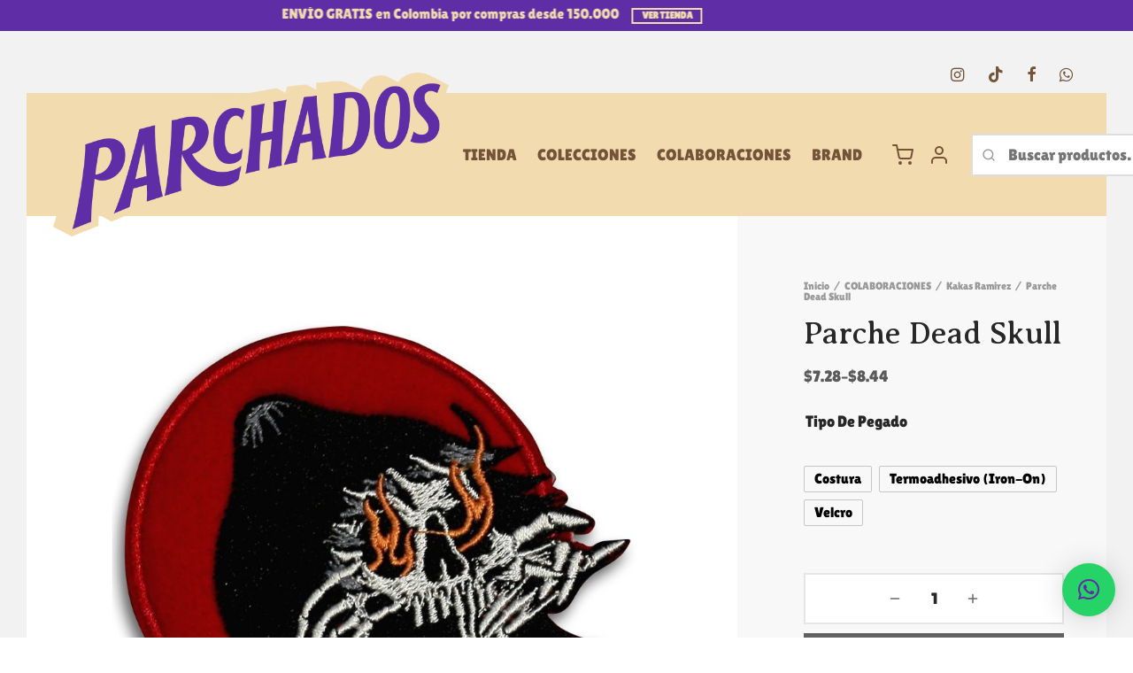

--- FILE ---
content_type: text/html; charset=UTF-8
request_url: https://parchados.co/shop/colaboraciones/kakas-ramirez/parche-dead-skull/
body_size: 34412
content:

 <!doctype html>
<html lang="es-CO">
<head>
	<meta charset="UTF-8" />
	<meta name="viewport" content="width=device-width, initial-scale=1.0, minimum-scale=1.0, maximum-scale=1.0, user-scalable=no">
	<link rel="profile" href="https://gmpg.org/xfn/11">
	<link rel="pingback" href="https://parchados.co/xmlrpc.php">
	<title>Parche Dead Skull &#8211; PARCHADOS</title>
<meta name='robots' content='max-image-preview:large' />
	<style>img:is([sizes="auto" i], [sizes^="auto," i]) { contain-intrinsic-size: 3000px 1500px }</style>
	<link rel="alternate" type="application/rss+xml" title="PARCHADOS &raquo; Feed" href="https://parchados.co/feed/" />
<link rel="alternate" type="application/rss+xml" title="PARCHADOS &raquo; RSS de los comentarios" href="https://parchados.co/comments/feed/" />
<link rel="alternate" type="application/rss+xml" title="PARCHADOS &raquo; Parche Dead Skull RSS de los comentarios" href="https://parchados.co/shop/colaboraciones/kakas-ramirez/parche-dead-skull/feed/" />
<script>
window._wpemojiSettings = {"baseUrl":"https:\/\/s.w.org\/images\/core\/emoji\/16.0.1\/72x72\/","ext":".png","svgUrl":"https:\/\/s.w.org\/images\/core\/emoji\/16.0.1\/svg\/","svgExt":".svg","source":{"concatemoji":"https:\/\/parchados.co\/wp-includes\/js\/wp-emoji-release.min.js?ver=2ab327e4cdf215b315bc10d34b783951"}};
/*! This file is auto-generated */
!function(s,n){var o,i,e;function c(e){try{var t={supportTests:e,timestamp:(new Date).valueOf()};sessionStorage.setItem(o,JSON.stringify(t))}catch(e){}}function p(e,t,n){e.clearRect(0,0,e.canvas.width,e.canvas.height),e.fillText(t,0,0);var t=new Uint32Array(e.getImageData(0,0,e.canvas.width,e.canvas.height).data),a=(e.clearRect(0,0,e.canvas.width,e.canvas.height),e.fillText(n,0,0),new Uint32Array(e.getImageData(0,0,e.canvas.width,e.canvas.height).data));return t.every(function(e,t){return e===a[t]})}function u(e,t){e.clearRect(0,0,e.canvas.width,e.canvas.height),e.fillText(t,0,0);for(var n=e.getImageData(16,16,1,1),a=0;a<n.data.length;a++)if(0!==n.data[a])return!1;return!0}function f(e,t,n,a){switch(t){case"flag":return n(e,"\ud83c\udff3\ufe0f\u200d\u26a7\ufe0f","\ud83c\udff3\ufe0f\u200b\u26a7\ufe0f")?!1:!n(e,"\ud83c\udde8\ud83c\uddf6","\ud83c\udde8\u200b\ud83c\uddf6")&&!n(e,"\ud83c\udff4\udb40\udc67\udb40\udc62\udb40\udc65\udb40\udc6e\udb40\udc67\udb40\udc7f","\ud83c\udff4\u200b\udb40\udc67\u200b\udb40\udc62\u200b\udb40\udc65\u200b\udb40\udc6e\u200b\udb40\udc67\u200b\udb40\udc7f");case"emoji":return!a(e,"\ud83e\udedf")}return!1}function g(e,t,n,a){var r="undefined"!=typeof WorkerGlobalScope&&self instanceof WorkerGlobalScope?new OffscreenCanvas(300,150):s.createElement("canvas"),o=r.getContext("2d",{willReadFrequently:!0}),i=(o.textBaseline="top",o.font="600 32px Arial",{});return e.forEach(function(e){i[e]=t(o,e,n,a)}),i}function t(e){var t=s.createElement("script");t.src=e,t.defer=!0,s.head.appendChild(t)}"undefined"!=typeof Promise&&(o="wpEmojiSettingsSupports",i=["flag","emoji"],n.supports={everything:!0,everythingExceptFlag:!0},e=new Promise(function(e){s.addEventListener("DOMContentLoaded",e,{once:!0})}),new Promise(function(t){var n=function(){try{var e=JSON.parse(sessionStorage.getItem(o));if("object"==typeof e&&"number"==typeof e.timestamp&&(new Date).valueOf()<e.timestamp+604800&&"object"==typeof e.supportTests)return e.supportTests}catch(e){}return null}();if(!n){if("undefined"!=typeof Worker&&"undefined"!=typeof OffscreenCanvas&&"undefined"!=typeof URL&&URL.createObjectURL&&"undefined"!=typeof Blob)try{var e="postMessage("+g.toString()+"("+[JSON.stringify(i),f.toString(),p.toString(),u.toString()].join(",")+"));",a=new Blob([e],{type:"text/javascript"}),r=new Worker(URL.createObjectURL(a),{name:"wpTestEmojiSupports"});return void(r.onmessage=function(e){c(n=e.data),r.terminate(),t(n)})}catch(e){}c(n=g(i,f,p,u))}t(n)}).then(function(e){for(var t in e)n.supports[t]=e[t],n.supports.everything=n.supports.everything&&n.supports[t],"flag"!==t&&(n.supports.everythingExceptFlag=n.supports.everythingExceptFlag&&n.supports[t]);n.supports.everythingExceptFlag=n.supports.everythingExceptFlag&&!n.supports.flag,n.DOMReady=!1,n.readyCallback=function(){n.DOMReady=!0}}).then(function(){return e}).then(function(){var e;n.supports.everything||(n.readyCallback(),(e=n.source||{}).concatemoji?t(e.concatemoji):e.wpemoji&&e.twemoji&&(t(e.twemoji),t(e.wpemoji)))}))}((window,document),window._wpemojiSettings);
</script>
<style id='wp-emoji-styles-inline-css'>

	img.wp-smiley, img.emoji {
		display: inline !important;
		border: none !important;
		box-shadow: none !important;
		height: 1em !important;
		width: 1em !important;
		margin: 0 0.07em !important;
		vertical-align: -0.1em !important;
		background: none !important;
		padding: 0 !important;
	}
</style>
<link rel='stylesheet' id='wp-block-library-css' href='https://parchados.co/wp-includes/css/dist/block-library/style.min.css?ver=2ab327e4cdf215b315bc10d34b783951' media='all' />
<style id='wp-block-library-theme-inline-css'>
.wp-block-audio :where(figcaption){color:#555;font-size:13px;text-align:center}.is-dark-theme .wp-block-audio :where(figcaption){color:#ffffffa6}.wp-block-audio{margin:0 0 1em}.wp-block-code{border:1px solid #ccc;border-radius:4px;font-family:Menlo,Consolas,monaco,monospace;padding:.8em 1em}.wp-block-embed :where(figcaption){color:#555;font-size:13px;text-align:center}.is-dark-theme .wp-block-embed :where(figcaption){color:#ffffffa6}.wp-block-embed{margin:0 0 1em}.blocks-gallery-caption{color:#555;font-size:13px;text-align:center}.is-dark-theme .blocks-gallery-caption{color:#ffffffa6}:root :where(.wp-block-image figcaption){color:#555;font-size:13px;text-align:center}.is-dark-theme :root :where(.wp-block-image figcaption){color:#ffffffa6}.wp-block-image{margin:0 0 1em}.wp-block-pullquote{border-bottom:4px solid;border-top:4px solid;color:currentColor;margin-bottom:1.75em}.wp-block-pullquote cite,.wp-block-pullquote footer,.wp-block-pullquote__citation{color:currentColor;font-size:.8125em;font-style:normal;text-transform:uppercase}.wp-block-quote{border-left:.25em solid;margin:0 0 1.75em;padding-left:1em}.wp-block-quote cite,.wp-block-quote footer{color:currentColor;font-size:.8125em;font-style:normal;position:relative}.wp-block-quote:where(.has-text-align-right){border-left:none;border-right:.25em solid;padding-left:0;padding-right:1em}.wp-block-quote:where(.has-text-align-center){border:none;padding-left:0}.wp-block-quote.is-large,.wp-block-quote.is-style-large,.wp-block-quote:where(.is-style-plain){border:none}.wp-block-search .wp-block-search__label{font-weight:700}.wp-block-search__button{border:1px solid #ccc;padding:.375em .625em}:where(.wp-block-group.has-background){padding:1.25em 2.375em}.wp-block-separator.has-css-opacity{opacity:.4}.wp-block-separator{border:none;border-bottom:2px solid;margin-left:auto;margin-right:auto}.wp-block-separator.has-alpha-channel-opacity{opacity:1}.wp-block-separator:not(.is-style-wide):not(.is-style-dots){width:100px}.wp-block-separator.has-background:not(.is-style-dots){border-bottom:none;height:1px}.wp-block-separator.has-background:not(.is-style-wide):not(.is-style-dots){height:2px}.wp-block-table{margin:0 0 1em}.wp-block-table td,.wp-block-table th{word-break:normal}.wp-block-table :where(figcaption){color:#555;font-size:13px;text-align:center}.is-dark-theme .wp-block-table :where(figcaption){color:#ffffffa6}.wp-block-video :where(figcaption){color:#555;font-size:13px;text-align:center}.is-dark-theme .wp-block-video :where(figcaption){color:#ffffffa6}.wp-block-video{margin:0 0 1em}:root :where(.wp-block-template-part.has-background){margin-bottom:0;margin-top:0;padding:1.25em 2.375em}
</style>
<style id='classic-theme-styles-inline-css'>
/*! This file is auto-generated */
.wp-block-button__link{color:#fff;background-color:#32373c;border-radius:9999px;box-shadow:none;text-decoration:none;padding:calc(.667em + 2px) calc(1.333em + 2px);font-size:1.125em}.wp-block-file__button{background:#32373c;color:#fff;text-decoration:none}
</style>
<style id='global-styles-inline-css'>
:root{--wp--preset--aspect-ratio--square: 1;--wp--preset--aspect-ratio--4-3: 4/3;--wp--preset--aspect-ratio--3-4: 3/4;--wp--preset--aspect-ratio--3-2: 3/2;--wp--preset--aspect-ratio--2-3: 2/3;--wp--preset--aspect-ratio--16-9: 16/9;--wp--preset--aspect-ratio--9-16: 9/16;--wp--preset--color--black: #000000;--wp--preset--color--cyan-bluish-gray: #abb8c3;--wp--preset--color--white: #ffffff;--wp--preset--color--pale-pink: #f78da7;--wp--preset--color--vivid-red: #cf2e2e;--wp--preset--color--luminous-vivid-orange: #ff6900;--wp--preset--color--luminous-vivid-amber: #fcb900;--wp--preset--color--light-green-cyan: #7bdcb5;--wp--preset--color--vivid-green-cyan: #00d084;--wp--preset--color--pale-cyan-blue: #8ed1fc;--wp--preset--color--vivid-cyan-blue: #0693e3;--wp--preset--color--vivid-purple: #9b51e0;--wp--preset--color--gutenberg-white: #ffffff;--wp--preset--color--gutenberg-shade: #f8f8f8;--wp--preset--color--gutenberg-gray: #686868;--wp--preset--color--gutenberg-dark: #727273;--wp--preset--color--gutenberg-accent: #5f2da6;--wp--preset--gradient--vivid-cyan-blue-to-vivid-purple: linear-gradient(135deg,rgba(6,147,227,1) 0%,rgb(155,81,224) 100%);--wp--preset--gradient--light-green-cyan-to-vivid-green-cyan: linear-gradient(135deg,rgb(122,220,180) 0%,rgb(0,208,130) 100%);--wp--preset--gradient--luminous-vivid-amber-to-luminous-vivid-orange: linear-gradient(135deg,rgba(252,185,0,1) 0%,rgba(255,105,0,1) 100%);--wp--preset--gradient--luminous-vivid-orange-to-vivid-red: linear-gradient(135deg,rgba(255,105,0,1) 0%,rgb(207,46,46) 100%);--wp--preset--gradient--very-light-gray-to-cyan-bluish-gray: linear-gradient(135deg,rgb(238,238,238) 0%,rgb(169,184,195) 100%);--wp--preset--gradient--cool-to-warm-spectrum: linear-gradient(135deg,rgb(74,234,220) 0%,rgb(151,120,209) 20%,rgb(207,42,186) 40%,rgb(238,44,130) 60%,rgb(251,105,98) 80%,rgb(254,248,76) 100%);--wp--preset--gradient--blush-light-purple: linear-gradient(135deg,rgb(255,206,236) 0%,rgb(152,150,240) 100%);--wp--preset--gradient--blush-bordeaux: linear-gradient(135deg,rgb(254,205,165) 0%,rgb(254,45,45) 50%,rgb(107,0,62) 100%);--wp--preset--gradient--luminous-dusk: linear-gradient(135deg,rgb(255,203,112) 0%,rgb(199,81,192) 50%,rgb(65,88,208) 100%);--wp--preset--gradient--pale-ocean: linear-gradient(135deg,rgb(255,245,203) 0%,rgb(182,227,212) 50%,rgb(51,167,181) 100%);--wp--preset--gradient--electric-grass: linear-gradient(135deg,rgb(202,248,128) 0%,rgb(113,206,126) 100%);--wp--preset--gradient--midnight: linear-gradient(135deg,rgb(2,3,129) 0%,rgb(40,116,252) 100%);--wp--preset--font-size--small: 13px;--wp--preset--font-size--medium: 20px;--wp--preset--font-size--large: 36px;--wp--preset--font-size--x-large: 42px;--wp--preset--spacing--20: 0.44rem;--wp--preset--spacing--30: 0.67rem;--wp--preset--spacing--40: 1rem;--wp--preset--spacing--50: 1.5rem;--wp--preset--spacing--60: 2.25rem;--wp--preset--spacing--70: 3.38rem;--wp--preset--spacing--80: 5.06rem;--wp--preset--shadow--natural: 6px 6px 9px rgba(0, 0, 0, 0.2);--wp--preset--shadow--deep: 12px 12px 50px rgba(0, 0, 0, 0.4);--wp--preset--shadow--sharp: 6px 6px 0px rgba(0, 0, 0, 0.2);--wp--preset--shadow--outlined: 6px 6px 0px -3px rgba(255, 255, 255, 1), 6px 6px rgba(0, 0, 0, 1);--wp--preset--shadow--crisp: 6px 6px 0px rgba(0, 0, 0, 1);}:where(.is-layout-flex){gap: 0.5em;}:where(.is-layout-grid){gap: 0.5em;}body .is-layout-flex{display: flex;}.is-layout-flex{flex-wrap: wrap;align-items: center;}.is-layout-flex > :is(*, div){margin: 0;}body .is-layout-grid{display: grid;}.is-layout-grid > :is(*, div){margin: 0;}:where(.wp-block-columns.is-layout-flex){gap: 2em;}:where(.wp-block-columns.is-layout-grid){gap: 2em;}:where(.wp-block-post-template.is-layout-flex){gap: 1.25em;}:where(.wp-block-post-template.is-layout-grid){gap: 1.25em;}.has-black-color{color: var(--wp--preset--color--black) !important;}.has-cyan-bluish-gray-color{color: var(--wp--preset--color--cyan-bluish-gray) !important;}.has-white-color{color: var(--wp--preset--color--white) !important;}.has-pale-pink-color{color: var(--wp--preset--color--pale-pink) !important;}.has-vivid-red-color{color: var(--wp--preset--color--vivid-red) !important;}.has-luminous-vivid-orange-color{color: var(--wp--preset--color--luminous-vivid-orange) !important;}.has-luminous-vivid-amber-color{color: var(--wp--preset--color--luminous-vivid-amber) !important;}.has-light-green-cyan-color{color: var(--wp--preset--color--light-green-cyan) !important;}.has-vivid-green-cyan-color{color: var(--wp--preset--color--vivid-green-cyan) !important;}.has-pale-cyan-blue-color{color: var(--wp--preset--color--pale-cyan-blue) !important;}.has-vivid-cyan-blue-color{color: var(--wp--preset--color--vivid-cyan-blue) !important;}.has-vivid-purple-color{color: var(--wp--preset--color--vivid-purple) !important;}.has-black-background-color{background-color: var(--wp--preset--color--black) !important;}.has-cyan-bluish-gray-background-color{background-color: var(--wp--preset--color--cyan-bluish-gray) !important;}.has-white-background-color{background-color: var(--wp--preset--color--white) !important;}.has-pale-pink-background-color{background-color: var(--wp--preset--color--pale-pink) !important;}.has-vivid-red-background-color{background-color: var(--wp--preset--color--vivid-red) !important;}.has-luminous-vivid-orange-background-color{background-color: var(--wp--preset--color--luminous-vivid-orange) !important;}.has-luminous-vivid-amber-background-color{background-color: var(--wp--preset--color--luminous-vivid-amber) !important;}.has-light-green-cyan-background-color{background-color: var(--wp--preset--color--light-green-cyan) !important;}.has-vivid-green-cyan-background-color{background-color: var(--wp--preset--color--vivid-green-cyan) !important;}.has-pale-cyan-blue-background-color{background-color: var(--wp--preset--color--pale-cyan-blue) !important;}.has-vivid-cyan-blue-background-color{background-color: var(--wp--preset--color--vivid-cyan-blue) !important;}.has-vivid-purple-background-color{background-color: var(--wp--preset--color--vivid-purple) !important;}.has-black-border-color{border-color: var(--wp--preset--color--black) !important;}.has-cyan-bluish-gray-border-color{border-color: var(--wp--preset--color--cyan-bluish-gray) !important;}.has-white-border-color{border-color: var(--wp--preset--color--white) !important;}.has-pale-pink-border-color{border-color: var(--wp--preset--color--pale-pink) !important;}.has-vivid-red-border-color{border-color: var(--wp--preset--color--vivid-red) !important;}.has-luminous-vivid-orange-border-color{border-color: var(--wp--preset--color--luminous-vivid-orange) !important;}.has-luminous-vivid-amber-border-color{border-color: var(--wp--preset--color--luminous-vivid-amber) !important;}.has-light-green-cyan-border-color{border-color: var(--wp--preset--color--light-green-cyan) !important;}.has-vivid-green-cyan-border-color{border-color: var(--wp--preset--color--vivid-green-cyan) !important;}.has-pale-cyan-blue-border-color{border-color: var(--wp--preset--color--pale-cyan-blue) !important;}.has-vivid-cyan-blue-border-color{border-color: var(--wp--preset--color--vivid-cyan-blue) !important;}.has-vivid-purple-border-color{border-color: var(--wp--preset--color--vivid-purple) !important;}.has-vivid-cyan-blue-to-vivid-purple-gradient-background{background: var(--wp--preset--gradient--vivid-cyan-blue-to-vivid-purple) !important;}.has-light-green-cyan-to-vivid-green-cyan-gradient-background{background: var(--wp--preset--gradient--light-green-cyan-to-vivid-green-cyan) !important;}.has-luminous-vivid-amber-to-luminous-vivid-orange-gradient-background{background: var(--wp--preset--gradient--luminous-vivid-amber-to-luminous-vivid-orange) !important;}.has-luminous-vivid-orange-to-vivid-red-gradient-background{background: var(--wp--preset--gradient--luminous-vivid-orange-to-vivid-red) !important;}.has-very-light-gray-to-cyan-bluish-gray-gradient-background{background: var(--wp--preset--gradient--very-light-gray-to-cyan-bluish-gray) !important;}.has-cool-to-warm-spectrum-gradient-background{background: var(--wp--preset--gradient--cool-to-warm-spectrum) !important;}.has-blush-light-purple-gradient-background{background: var(--wp--preset--gradient--blush-light-purple) !important;}.has-blush-bordeaux-gradient-background{background: var(--wp--preset--gradient--blush-bordeaux) !important;}.has-luminous-dusk-gradient-background{background: var(--wp--preset--gradient--luminous-dusk) !important;}.has-pale-ocean-gradient-background{background: var(--wp--preset--gradient--pale-ocean) !important;}.has-electric-grass-gradient-background{background: var(--wp--preset--gradient--electric-grass) !important;}.has-midnight-gradient-background{background: var(--wp--preset--gradient--midnight) !important;}.has-small-font-size{font-size: var(--wp--preset--font-size--small) !important;}.has-medium-font-size{font-size: var(--wp--preset--font-size--medium) !important;}.has-large-font-size{font-size: var(--wp--preset--font-size--large) !important;}.has-x-large-font-size{font-size: var(--wp--preset--font-size--x-large) !important;}
:where(.wp-block-post-template.is-layout-flex){gap: 1.25em;}:where(.wp-block-post-template.is-layout-grid){gap: 1.25em;}
:where(.wp-block-columns.is-layout-flex){gap: 2em;}:where(.wp-block-columns.is-layout-grid){gap: 2em;}
:root :where(.wp-block-pullquote){font-size: 1.5em;line-height: 1.6;}
</style>
<link rel='stylesheet' id='contact-form-7-css' href='https://parchados.co/wp-content/plugins/contact-form-7/includes/css/styles.css?ver=6.1.1' media='all' />
<link rel='stylesheet' id='woo-product-category-discount-css' href='https://parchados.co/wp-content/plugins/woo-product-category-discount/public/css/woo-product-category-discount-public.css?ver=5.9' media='all' />
<link rel='stylesheet' id='photoswipe-css' href='https://parchados.co/wp-content/plugins/woocommerce/assets/css/photoswipe/photoswipe.min.css?ver=10.2.3' media='all' />
<link rel='stylesheet' id='photoswipe-default-skin-css' href='https://parchados.co/wp-content/plugins/woocommerce/assets/css/photoswipe/default-skin/default-skin.min.css?ver=10.2.3' media='all' />
<style id='woocommerce-inline-inline-css'>
.woocommerce form .form-row .required { visibility: visible; }
</style>
<link rel='stylesheet' id='woo-variation-swatches-css' href='https://parchados.co/wp-content/plugins/woo-variation-swatches/assets/css/frontend.min.css?ver=1758587133' media='all' />
<style id='woo-variation-swatches-inline-css'>
:root {
--wvs-tick:url("data:image/svg+xml;utf8,%3Csvg filter='drop-shadow(0px 0px 2px rgb(0 0 0 / .8))' xmlns='http://www.w3.org/2000/svg'  viewBox='0 0 30 30'%3E%3Cpath fill='none' stroke='%23ffffff' stroke-linecap='round' stroke-linejoin='round' stroke-width='4' d='M4 16L11 23 27 7'/%3E%3C/svg%3E");

--wvs-cross:url("data:image/svg+xml;utf8,%3Csvg filter='drop-shadow(0px 0px 5px rgb(255 255 255 / .6))' xmlns='http://www.w3.org/2000/svg' width='72px' height='72px' viewBox='0 0 24 24'%3E%3Cpath fill='none' stroke='%23ff0000' stroke-linecap='round' stroke-width='0.6' d='M5 5L19 19M19 5L5 19'/%3E%3C/svg%3E");
--wvs-single-product-item-width:30px;
--wvs-single-product-item-height:30px;
--wvs-single-product-item-font-size:16px}
</style>
<link rel='stylesheet' id='brands-styles-css' href='https://parchados.co/wp-content/plugins/woocommerce/assets/css/brands.css?ver=10.2.3' media='all' />
<link rel='stylesheet' id='goya-grid-css' href='https://parchados.co/wp-content/themes/goya/assets/css/grid.css?ver=1.0.8.11' media='all' />
<link rel='stylesheet' id='goya-core-css' href='https://parchados.co/wp-content/themes/goya/assets/css/core.css?ver=1.0.8.11' media='all' />
<link rel='stylesheet' id='goya-icons-css' href='https://parchados.co/wp-content/themes/goya/assets/icons/theme-icons/style.css?ver=1.0.8.11' media='all' />
<link rel='stylesheet' id='goya-shop-css' href='https://parchados.co/wp-content/themes/goya/assets/css/shop.css?ver=1.0.8.11' media='all' />
<link rel='stylesheet' id='goya-elements-css' href='https://parchados.co/wp-content/themes/goya/assets/css/vc-elements.css?ver=1.0.8.11' media='all' />
<style id='goya-customizer-styles-inline-css'>
.theme-goya .site-header .main-navigation,.theme-goya .site-header .secondary-navigation,.theme-goya .entry-content h4,.theme-goya .hentry h4,.theme-goya .mfp-content h4,.theme-goya .footer h4,.theme-goya .post .post-title h3,.theme-goya .et-portfolio .type-portfolio h3,.theme-goya .font-catcher {font-family:inherit;font-weight:inherit;font-style:inherit;}body,blockquote cite,div.vc_progress_bar .vc_single_bar .vc_label,div.vc_toggle_size_sm .vc_toggle_title h4 {font-size:18px;}.wp-caption-text,.woocommerce-breadcrumb,.post.listing .listing_content .post-meta,.footer-bar .footer-bar-content,.side-menu .mobile-widgets p,.side-menu .side-widgets p,.products .product.product-category a div h2 .count,#payment .payment_methods li .payment_box,#payment .payment_methods li a.about_paypal,.et-product-detail .summary .sizing_guide,#reviews .commentlist li .comment-text .woocommerce-review__verified,#reviews .commentlist li .comment-text .woocommerce-review__published-date,.commentlist > li .comment-meta,.widget .type-post .post-meta,.widget_rss .rss-date,.wp-block-latest-comments__comment-date,.wp-block-latest-posts__post-date,.commentlist > li .reply,.comment-reply-title small,.commentlist .bypostauthor .post-author,.commentlist .bypostauthor > .comment-body .fn:after,.et-portfolio.et-portfolio-style-hover-card .type-portfolio .et-portfolio-excerpt {font-size:12px;}h1, h2, h3, h4, h5, h6{color:#735439;}.et-banner .et-banner-content .et-banner-title.color-accent,.et-banner .et-banner-content .et-banner-subtitle.color-accent,.et-banner .et-banner-content .et-banner-link.link.color-accent,.et-banner .et-banner-content .et-banner-link.link.color-accent:hover,.et-banner .et-banner-content .et-banner-link.outlined.color-accent,.et-banner .et-banner-content .et-banner-link.outlined.color-accent:hover {color:#5f2da6;}.et-banner .et-banner-content .et-banner-subtitle.tag_style.color-accent,.et-banner .et-banner-content .et-banner-link.solid.color-accent,.et-banner .et-banner-content .et-banner-link.solid.color-accent:hover {background:#5f2da6;}.et-iconbox.icon-style-background.icon-color-accent .et-feature-icon {background:#5f2da6;}.et-iconbox.icon-style-border.icon-color-accent .et-feature-icon,.et-iconbox.icon-style-simple.icon-color-accent .et-feature-icon {color:#5f2da6;}.et-counter.counter-color-accent .h1,.et-counter.icon-color-accent i {color:#5f2da6;}.et_btn.solid.color-accent {background:#5f2da6;}.et_btn.link.color-accent,.et_btn.outlined.color-accent,.et_btn.outlined.color-accent:hover {color:#5f2da6;}.et-animatype.color-accent .et-animated-entry,.et-stroketype.color-accent *{color:#5f2da6;}.slick-prev:hover,.slick-next:hover,.flex-prev:hover,.flex-next:hover,.mfp-wrap.quick-search .mfp-content [type="submit"],.et-close,.single-product .pswp__button:hover,.content404 h4,.woocommerce-tabs .tabs li a span,.woo-variation-gallery-wrapper .woo-variation-gallery-trigger:hover:after,.mobile-menu li.menu-item-has-children.active > .et-menu-toggle:after,.remove:hover, a.remove:hover,span.minicart-counter.et-count-zero,.tag-cloud-link .tag-link-count,.star-rating > span:before,.comment-form-rating .stars > span:before,.wpmc-tabs-wrapper li.wpmc-tab-item.current,div.argmc-wrapper .tab-completed-icon:before,div.argmc-wrapper .argmc-tab-item.completed .argmc-tab-number,.widget ul li.active,.et-wp-gallery-popup .mfp-arrow {color:#5f2da6;}.menu-item.accent-color a,.accent-color:not(.fancy-tag),.accent-color:not(.fancy-tag) .wpb_wrapper > h1,.accent-color:not(.fancy-tag) .wpb_wrapper > h2,.accent-color:not(.fancy-tag) .wpb_wrapper > h3,.accent-color:not(.fancy-tag) .wpb_wrapper > h4,.accent-color:not(.fancy-tag) .wpb_wrapper > h5,.accent-color:not(.fancy-tag) .wpb_wrapper > h6,.accent-color:not(.fancy-tag) .wpb_wrapper > p {color:#5f2da6 !important;}.accent-color.fancy-tag,.wpb_text_column .accent-color.fancy-tag:last-child,.accent-color.fancy-tag .wpb_wrapper > h1,.accent-color.fancy-tag .wpb_wrapper > h2,.accent-color.fancy-tag .wpb_wrapper > h3,.accent-color.fancy-tag .wpb_wrapper > h4,.accent-color.fancy-tag .wpb_wrapper > h5,.accent-color.fancy-tag .wpb_wrapper > h6,.accent-color.fancy-tag .wpb_wrapper > p {background-color:#5f2da6;}.wpmc-tabs-wrapper li.wpmc-tab-item.current .wpmc-tab-number,.wpmc-tabs-wrapper li.wpmc-tab-item.current:before,.tag-cloud-link:hover,div.argmc-wrapper .argmc-tab-item.completed .argmc-tab-number,div.argmc-wrapper .argmc-tab-item.current .argmc-tab-number,div.argmc-wrapper .argmc-tab-item.last.current + .argmc-tab-item:hover .argmc-tab-number {border-color:#5f2da6;}.vc_progress_bar.vc_progress-bar-color-bar_orange .vc_single_bar span.vc_bar,span.minicart-counter,.filter-trigger .et-active-filters-count,.et-active-filters-count,div.argmc-wrapper .argmc-tab-item.current .argmc-tab-number,div.argmc-wrapper .argmc-tab-item.visited:hover .argmc-tab-number,div.argmc-wrapper .argmc-tab-item.last.current + .argmc-tab-item:hover .argmc-tab-number,.slick-dots li button:hover,.wpb_column.et-light-column .postline:before,.wpb_column.et-light-column .postline-medium:before,.wpb_column.et-light-column .postline-large:before,.et-feat-video-btn:hover .et-featured-video-icon:after,.post.type-post.sticky .entry-title a:after {background-color:#5f2da6;}div.argmc-wrapper .argmc-tab-item.visited:before {border-bottom-color:#5f2da6;}.yith-wcan-loading:after,.blockUI.blockOverlay:after,.easyzoom-notice:after,.woocommerce-product-gallery__wrapper .slick:after,.add_to_cart_button.loading:after,.et-loader:after {background-color:#b9a16b;}.fancy-title,h1.fancy-title,h2.fancy-title,h3.fancy-title,h4.fancy-title,h5.fancy-title,h6.fancy-title {color:#81d742}.fancy-tag,h1.fancy-tag,h2.fancy-tag,h3.fancy-tag,h4.fancy-tag,h5.fancy-tag,h6.fancy-tag {background-color:#8224e3}@media only screen and (max-width:991px) {.site-header .header-mobile {display:block !important;}.site-header .header-main,.site-header .header-bottom {display:none !important;}}@media only screen and (min-width:992px) {.site-header,.header-spacer,.product-header-spacer {height:139px;}.page-header-transparent .hero-header .hero-title {padding-top:139px;}.et-product-detail.et-product-layout-no-padding.product-header-transparent .showcase-inner .product-information {padding-top:139px;}.header_on_scroll:not(.megamenu-active) .site-header,.header_on_scroll:not(.megamenu-active) .header-spacer,.header_on_scroll:not(.megamenu-active) .product-header-spacer {height:148px;}}@media only screen and (max-width:991px) {.site-header,.header_on_scroll .site-header,.header-spacer,.product-header-spacer {height:80px;}.page-header-transparent .hero-header .hero-title {padding-top:80px;}}@media screen and (min-width:576px) and (max-width:767px) {.sticky-product-bar {height:80px;}.product-bar-visible.single-product.fixed-product-bar-bottom .footer {margin-bottom:80px;}.product-bar-visible.single-product.fixed-product-bar-bottom #scroll_to_top.active {bottom:90px;}}.hero-header .hero-title {background-color:#f2dbae;}.page-header-regular .site-header,.header_on_scroll .site-header {background-color:#f2dbae;}@media only screen and (max-width:576px) {.page-header-transparent:not(.header-transparent-mobiles):not(.header_on_scroll) .site-header {background-color:#f2dbae;}}.site-header a,.site-header .menu-toggle,.site-header .goya-search button {color:#735439;}@media only screen and (max-width:767px) {.sticky-header-light .site-header .menu-toggle:hover,.header-transparent-mobiles.sticky-header-light.header_on_scroll .site-header a.icon,.header-transparent-mobiles.sticky-header-light.header_on_scroll .site-header .menu-toggle,.header-transparent-mobiles.light-title:not(.header_on_scroll) .site-header a.icon,.header-transparent-mobiles.light-title:not(.header_on_scroll) .site-header .menu-toggle {color:#ffffff;}}@media only screen and (min-width:768px) {.light-title:not(.header_on_scroll) .site-header .site-title,.light-title:not(.header_on_scroll) .site-header .et-header-menu>li> a,.sticky-header-light.header_on_scroll .site-header .et-header-menu>li> a,.light-title:not(.header_on_scroll) span.minicart-counter.et-count-zero,.sticky-header-light.header_on_scroll .site-header .icon,.sticky-header-light.header_on_scroll .site-header .menu-toggle,.light-title:not(.header_on_scroll) .site-header .icon,.light-title:not(.header_on_scroll) .site-header .menu-toggle {color:#ffffff;}}.et-header-menu .menu-label,.mobile-menu .menu-label {background-color:#bbbbbb;}.et-header-menu ul.sub-menu:before,.et-header-menu .sub-menu .sub-menu {background-color:#735439 !important;}.et-header-menu>li.menu-item-has-children > a:after {border-bottom-color:#735439;}.et-header-menu .sub-menu li.menu-item-has-children:after,.et-header-menu ul.sub-menu li a {color:#f2dbae;}.side-panel .mobile-bar,.side-panel .mobile-bar.dark {background:#8224e3;}.side-mobile-menu,.side-mobile-menu.dark { background:#735439;}.side-fullscreen-menu,.side-fullscreen-menu.dark { background:#ffffff;}.site-footer,.site-footer.dark {background-color:#f2dbae;}.site-footer .footer-bar.custom-color-1,.site-footer .footer-bar.custom-color-1.dark {background-color:#5f2da6;}.mfp #et-quickview {max-width:1160px;}.easyzoom-flyout,.single-product .pswp__bg,.single-product .pswp__img--placeholder--blank,.product-showcase {background:#f8f8f8;}.woocommerce-Tabs-panel.custom_scroll {max-height:400px;}.product_meta .trap {display:none !important;}.shop-widget-scroll .widget > ul,.shop-widget-scroll .widget:not(.widget-woof) > .widgettitle + *,.shop-widget-scroll .wcapf-layered-nav {max-height:150px;}.free-shipping-progress-bar .progress-bar-indicator {background:linear-gradient(270deg, #b9a16b 0, #ffffff 200%);background-color: #b9a16b;flex-grow:1;}.rtl .free-shipping-progress-bar .progress-bar-indicator {background:linear-gradient(90deg, #b9a16b 0, #ffffff 200%);}.progress-bar-status.success .progress-bar-indicator { background:#67bb67;}.star-rating > span:before,.comment-form-rating .stars > span:before {color:#282828;}.product-inner .badge.onsale,.wc-block-grid .wc-block-grid__products .wc-block-grid__product .wc-block-grid__product-onsale {color:#ffffff;background-color:#f21905;}.et-product-detail .summary .badge.onsale {border-color:#ffffff;}.product-inner .badge.new {color:#ef35f2;background-color:#23288c;}.product-inner .badge.out-of-stock {color:#585858;background-color:#ffffff;}@media screen and (min-width:768px) {.wc-block-grid__products .wc-block-grid__product .wc-block-grid__product-image {margin-top:5px;}.wc-block-grid__products .wc-block-grid__product:hover .wc-block-grid__product-image {transform:translateY(-5px);}.wc-block-grid__products .wc-block-grid__product:hover .wc-block-grid__product-image img {-moz-transform:scale(1.05, 1.05);-ms-transform:scale(1.05, 1.05);-webkit-transform:scale(1.05, 1.05);transform:scale(1.05, 1.05);}}.et-blog.hero-header .hero-title {background-color:#f8f8f8;}.post.post-detail.hero-title .post-featured.title-wrap {background-color:#f8f8f8;}.has-gutenberg-white-color { color:#ffffff !important; }.has-gutenberg-white-background-color { background-color:#ffffff; }.wp-block-button.outlined .has-gutenberg-white-color { border-color:#ffffff !important; background-color:transparent !important; }.has-gutenberg-shade-color { color:#f8f8f8 !important; }.has-gutenberg-shade-background-color { background-color:#f8f8f8; }.wp-block-button.outlined .has-gutenberg-shade-color { border-color:#f8f8f8 !important; background-color:transparent !important; }.has-gutenberg-gray-color { color:#686868 !important; }.has-gutenberg-gray-background-color { background-color:#686868; }.wp-block-button.outlined .has-gutenberg-gray-color { border-color:#686868 !important; background-color:transparent !important; }.has-gutenberg-dark-color { color:#727273 !important; }.has-gutenberg-dark-background-color { background-color:#727273; }.wp-block-button.outlined .has-gutenberg-dark-color { border-color:#727273 !important; background-color:transparent !important; }.has-gutenberg-accent-color { color:#5f2da6 !important; }.has-gutenberg-accent-background-color { background-color:#5f2da6; }.wp-block-button.outlined .has-gutenberg-accent-color { border-color:#5f2da6 !important; background-color:transparent !important; }.commentlist .bypostauthor > .comment-body .fn:after {content:'Post Author';}.et-inline-validation-notices .form-row.woocommerce-invalid-required-field:after{content:'Required field';}.post.type-post.sticky .entry-title a:after {content:'Featured';}
</style>
<link rel='stylesheet' id='soopf-css' href='https://parchados.co/wp-content/plugins/soo-product-filter/assets/css/frontend.css?ver=20160623' media='all' />
<link rel='stylesheet' id='tawcvs-frontend-css' href='https://parchados.co/wp-content/plugins/variation-swatches-for-woocommerce/assets/css/frontend.css?ver=2.2.5' media='all' />
<script type="text/template" id="tmpl-variation-template">
	<div class="woocommerce-variation-description">{{{ data.variation.variation_description }}}</div>
	<div class="woocommerce-variation-price">{{{ data.variation.price_html }}}</div>
	<div class="woocommerce-variation-availability">{{{ data.variation.availability_html }}}</div>
</script>
<script type="text/template" id="tmpl-unavailable-variation-template">
	<p role="alert">Lo sentimos, este producto no está disponible. Por favor elige otra combinación.</p>
</script>
<script src="https://parchados.co/wp-includes/js/jquery/jquery.min.js?ver=3.7.1" id="jquery-core-js"></script>
<script src="https://parchados.co/wp-includes/js/jquery/jquery-migrate.min.js?ver=3.4.1" id="jquery-migrate-js"></script>
<script src="https://parchados.co/wp-content/plugins/woo-product-category-discount/public/js/woo-product-category-discount-public.js?ver=5.9" id="woo-product-category-discount-js"></script>
<script src="https://parchados.co/wp-content/plugins/woocommerce/assets/js/jquery-blockui/jquery.blockUI.min.js?ver=2.7.0-wc.10.2.3" id="jquery-blockui-js" data-wp-strategy="defer"></script>
<script id="wc-add-to-cart-js-extra">
var wc_add_to_cart_params = {"ajax_url":"\/wp-admin\/admin-ajax.php","wc_ajax_url":"\/?wc-ajax=%%endpoint%%","i18n_view_cart":"Ver carrito","cart_url":"https:\/\/parchados.co\/cart\/","is_cart":"","cart_redirect_after_add":"no"};
</script>
<script src="https://parchados.co/wp-content/plugins/woocommerce/assets/js/frontend/add-to-cart.min.js?ver=10.2.3" id="wc-add-to-cart-js" data-wp-strategy="defer"></script>
<script src="https://parchados.co/wp-content/plugins/woocommerce/assets/js/photoswipe/photoswipe.min.js?ver=4.1.1-wc.10.2.3" id="photoswipe-js" defer data-wp-strategy="defer"></script>
<script src="https://parchados.co/wp-content/plugins/woocommerce/assets/js/photoswipe/photoswipe-ui-default.min.js?ver=4.1.1-wc.10.2.3" id="photoswipe-ui-default-js" defer data-wp-strategy="defer"></script>
<script id="wc-single-product-js-extra">
var wc_single_product_params = {"i18n_required_rating_text":"Por favor elige una puntuaci\u00f3n","i18n_rating_options":["1 of 5 stars","2 of 5 stars","3 of 5 stars","4 of 5 stars","5 of 5 stars"],"i18n_product_gallery_trigger_text":"View full-screen image gallery","review_rating_required":"yes","flexslider":{"rtl":false,"animation":"slide","smoothHeight":true,"directionNav":true,"controlNav":"thumbnails","slideshow":false,"animationSpeed":300,"animationLoop":false,"allowOneSlide":false},"zoom_enabled":"","zoom_options":[],"photoswipe_enabled":"1","photoswipe_options":{"shareEl":false,"closeOnScroll":false,"history":false,"hideAnimationDuration":0,"showAnimationDuration":0,"showHideOpacity":true,"bgOpacity":1,"loop":false,"closeOnVerticalDrag":false,"barsSize":{"top":0,"bottom":0},"tapToClose":true,"tapToToggleControls":false},"flexslider_enabled":"1"};
</script>
<script src="https://parchados.co/wp-content/plugins/woocommerce/assets/js/frontend/single-product.min.js?ver=10.2.3" id="wc-single-product-js" defer data-wp-strategy="defer"></script>
<script src="https://parchados.co/wp-content/plugins/woocommerce/assets/js/js-cookie/js.cookie.min.js?ver=2.1.4-wc.10.2.3" id="js-cookie-js" defer data-wp-strategy="defer"></script>
<script id="woocommerce-js-extra">
var woocommerce_params = {"ajax_url":"\/wp-admin\/admin-ajax.php","wc_ajax_url":"\/?wc-ajax=%%endpoint%%","i18n_password_show":"Mostrar contrase\u00f1a","i18n_password_hide":"Ocultar contrase\u00f1a"};
</script>
<script src="https://parchados.co/wp-content/plugins/woocommerce/assets/js/frontend/woocommerce.min.js?ver=10.2.3" id="woocommerce-js" defer data-wp-strategy="defer"></script>
<script src="https://parchados.co/wp-content/plugins/js_composer/assets/js/vendors/woocommerce-add-to-cart.js?ver=7.3" id="vc_woocommerce-add-to-cart-js-js"></script>
<script src="https://parchados.co/wp-includes/js/underscore.min.js?ver=1.13.7" id="underscore-js"></script>
<script id="wp-util-js-extra">
var _wpUtilSettings = {"ajax":{"url":"\/wp-admin\/admin-ajax.php"}};
</script>
<script src="https://parchados.co/wp-includes/js/wp-util.min.js?ver=2ab327e4cdf215b315bc10d34b783951" id="wp-util-js"></script>
<script id="wc-cart-fragments-js-extra">
var wc_cart_fragments_params = {"ajax_url":"\/wp-admin\/admin-ajax.php","wc_ajax_url":"\/?wc-ajax=%%endpoint%%","cart_hash_key":"wc_cart_hash_6ffe6cfa57c010b568dfd55102caed2b","fragment_name":"wc_fragments_6ffe6cfa57c010b568dfd55102caed2b","request_timeout":"5000"};
</script>
<script src="https://parchados.co/wp-content/plugins/woocommerce/assets/js/frontend/cart-fragments.min.js?ver=10.2.3" id="wc-cart-fragments-js" defer data-wp-strategy="defer"></script>
<script></script><link rel="https://api.w.org/" href="https://parchados.co/wp-json/" /><link rel="alternate" title="JSON" type="application/json" href="https://parchados.co/wp-json/wp/v2/product/11823" /><link rel="EditURI" type="application/rsd+xml" title="RSD" href="https://parchados.co/xmlrpc.php?rsd" />
<link rel="canonical" href="https://parchados.co/shop/colaboraciones/kakas-ramirez/parche-dead-skull/" />
<link rel="alternate" title="oEmbed (JSON)" type="application/json+oembed" href="https://parchados.co/wp-json/oembed/1.0/embed?url=https%3A%2F%2Fparchados.co%2Fshop%2Fcolaboraciones%2Fkakas-ramirez%2Fparche-dead-skull%2F" />
<link rel="alternate" title="oEmbed (XML)" type="text/xml+oembed" href="https://parchados.co/wp-json/oembed/1.0/embed?url=https%3A%2F%2Fparchados.co%2Fshop%2Fcolaboraciones%2Fkakas-ramirez%2Fparche-dead-skull%2F&#038;format=xml" />
	<noscript><style>.woocommerce-product-gallery{ opacity: 1 !important; }</style></noscript>
	<style>.recentcomments a{display:inline !important;padding:0 !important;margin:0 !important;}</style>			<script  type="text/javascript">
				!function(f,b,e,v,n,t,s){if(f.fbq)return;n=f.fbq=function(){n.callMethod?
					n.callMethod.apply(n,arguments):n.queue.push(arguments)};if(!f._fbq)f._fbq=n;
					n.push=n;n.loaded=!0;n.version='2.0';n.queue=[];t=b.createElement(e);t.async=!0;
					t.src=v;s=b.getElementsByTagName(e)[0];s.parentNode.insertBefore(t,s)}(window,
					document,'script','https://connect.facebook.net/en_US/fbevents.js');
			</script>
			<!-- WooCommerce Facebook Integration Begin -->
			<script  type="text/javascript">

				fbq('init', '2433153800295761', {}, {
    "agent": "woocommerce_1-10.2.3-3.5.8"
});

				document.addEventListener( 'DOMContentLoaded', function() {
					// Insert placeholder for events injected when a product is added to the cart through AJAX.
					document.body.insertAdjacentHTML( 'beforeend', '<div class=\"wc-facebook-pixel-event-placeholder\"></div>' );
				}, false );

			</script>
			<!-- WooCommerce Facebook Integration End -->
			<meta name="generator" content="Powered by WPBakery Page Builder - drag and drop page builder for WordPress."/>
<style type="text/css">
body.custom-background #wrapper { background-color: #f2f2f2; }
</style>
<link rel="icon" href="https://parchados.co/wp-content/uploads/2025/10/3Mesa-de-trabajo-28-50x50.png" sizes="32x32" />
<link rel="icon" href="https://parchados.co/wp-content/uploads/2025/10/3Mesa-de-trabajo-28-300x300.png" sizes="192x192" />
<link rel="apple-touch-icon" href="https://parchados.co/wp-content/uploads/2025/10/3Mesa-de-trabajo-28-300x300.png" />
<meta name="msapplication-TileImage" content="https://parchados.co/wp-content/uploads/2025/10/3Mesa-de-trabajo-28-300x300.png" />
<style id="kirki-inline-styles">.site-header,.header-spacer,.product-header-spacer{height:139px;}.site-header .logolink img{max-height:185px;}.top-bar .search-field, .top-bar .search-button-group select{height:40px;}.top-bar{min-height:40px;background-color:#f2f2f2;}.top-bar, .top-bar a, .top-bar button, .top-bar .selected{color:#735439;}.search-button-group .search-clear:before, .search-button-group .search-clear:after{background-color:#735439;}.et-global-campaign{min-height:35px;color:#f2dbae;background-color:#5f2da6;}.et-global-campaign .et-close:before, .et-global-campaign .et-close:after, .no-touch .et-global-campaign .et-close:hover:before, .no-touch .et-global-campaign .et-close:hover:after{background-color:#f2dbae;}.campaign-inner .link-button{color:#f2dbae;}.side-panel .mobile-bar,.side-panel .mobile-bar.dark{background-color:#8224e3;}.side-mobile-menu li, .side-mobile-menu li a, .side-mobile-menu .bottom-extras, .side-mobile-menu .bottom-extras a, .side-mobile-menu .selected{color:#f2dbae;}.side-menu.side-mobile-menu,.side-menu.side-mobile-menu.dark{background-color:#735439;}.site-footer,.site-footer.dark{background-color:#f2dbae;}.site-footer .footer-bar.custom-color-1,.site-footer .footer-bar.custom-color-1.dark{background-color:#5f2da6;}.footer-bar.custom-color-1 .social-icons a{color:#f2dbae;}.mfp #et-quickview{max-width:1160px;}.mfp-wrap.quick-search .mfp-content [type="submit"], .et-close, .single-product .pswp__button:hover, .content404 h4, .woocommerce-tabs .tabs li a span, .woo-variation-gallery-wrapper .woo-variation-gallery-trigger:hover:after, .mobile-menu li.menu-item-has-children.active > .et-menu-toggle:after, .remove:hover, a.remove:hover, .minicart-counter.et-count-zero, .tag-cloud-link .tag-link-count, .wpmc-tabs-wrapper li.wpmc-tab-item.current, div.argmc-wrapper .tab-completed-icon:before, .et-wp-gallery-popup .mfp-arrow{color:#5f2da6;}.slick-dots li.slick-active button{background-color:#5f2da6;}body, table, .shop_table, blockquote cite, .et-listing-style1 .product_thumbnail .et-quickview-btn, .products .single_add_to_cart_button.button, .products .add_to_cart_button.button, .products .added_to_cart.button, .side-panel header h6{color:#686868;}.cart-collaterals .woocommerce-shipping-destination strong, #order_review .shop_table, #payment .payment_methods li label, .et-product-detail .summary .variations label, .woocommerce-tabs .tabs li a:hover, .woocommerce-tabs .tabs li.active a, .et-product-detail .product_meta > span *, .sticky-product-bar .variations label, .et-product-detail .summary .sizing_guide, #side-cart .woocommerce-mini-cart__total, .cart-collaterals .shipping-calculator-button, .woocommerce-terms-and-conditions-wrapper a, .et-checkout-login-title a, .et-checkout-coupon-title a, .woocommerce-checkout h3, .order_review_heading, .woocommerce-Address-title h3, .woocommerce-MyAccount-content h3, .woocommerce-MyAccount-content legend, .et-product-detail.et-cart-mixed .summary .yith-wcwl-add-to-wishlist > div > a, .et-product-detail.et-cart-stacked .summary .yith-wcwl-add-to-wishlist > div > a, .hentry table th, .entry-content table th, #reviews .commentlist li .comment-text .meta strong, .et-feat-video-btn, #ship-to-different-address label, .woocommerce-account-fields p.create-account label, .et-login-wrapper a, .floating-labels .form-row.float-label input:focus ~ label, .floating-labels .form-row.float-label textarea:focus ~ label, .woocommerce-info, .order_details li strong, table.order_details th, table.order_details a:not(.button), .variable-items-wrapper .variable-item:not(.radio-variable-item).button-variable-item.selected, .woocommerce-MyAccount-content p a:not(.button), .woocommerce-MyAccount-content header a, .woocommerce-MyAccount-navigation ul li a, .et-MyAccount-user-info .et-username strong, .woocommerce-MyAccount-content .shop_table tr th, mark, .woocommerce-MyAccount-content strong, .product_list_widget a, .search-panel .search-field, .goya-search .search-button-group select, .widget .slider-values p span{color:#262626;}input[type=radio]:checked:before, input[type=checkbox]:checked,.select2-container--default .select2-results__option--highlighted[aria-selected], .widget .noUi-horizontal .noUi-base .noUi-origin:first-child{background-color:#262626;}label:hover input[type=checkbox], label:hover input[type=radio], input[type="text"]:focus, input[type="password"]:focus, input[type="number"]:focus, input[type="date"]:focus, input[type="datetime"]:focus, input[type="datetime-local"]:focus, input[type="time"]:focus, input[type="month"]:focus, input[type="week"]:focus, input[type="email"]:focus, input[type="search"]:focus, input[type="tel"]:focus, input[type="url"]:focus, input.input-text:focus, select:focus, textarea:focus{border-color:#262626;}input[type=checkbox]:checked{border-color:#262626!important;}.et-product-detail .summary .yith-wcwl-add-to-wishlist a .icon svg, .sticky-product-bar .yith-wcwl-add-to-wishlist a .icon svg{stroke:#262626;}.et-product-detail .summary .yith-wcwl-wishlistaddedbrowse a svg, .et-product-detail .summary .yith-wcwl-wishlistexistsbrowse a svg, .sticky-product-bar .yith-wcwl-wishlistaddedbrowse a svg, .sticky-product-bar .yith-wcwl-wishlistexistsbrowse a svg{fill:#262626;}.woocommerce-breadcrumb, .woocommerce-breadcrumb a, .widget .wcapf-layered-nav ul li .count, .category_bar .header-active-filters, #reviews .commentlist li .comment-text .woocommerce-review__verified, #reviews .commentlist li .comment-text .woocommerce-review__published-date, .woof_container_inner h4, #side-filters .header-active-filters .active-filters-title, #side-filters .widget h6, .sliding-menu .sliding-menu-back, .type-post .post-meta{color:#999999;}h1, h2, h3, h4, h5, h6{color:#735439;}.yith-wcan-loading:after, .blockUI.blockOverlay:after, .easyzoom-notice:after, .woocommerce-product-gallery__wrapper .slick:after, .add_to_cart_button.loading:after, .et-loader:after, .wcapf-before-update:after, #side-filters.ajax-loader .side-panel-content:after{background-color:#b9a16b;}.et-page-load-overlay .dot3-loader{color:#b9a16b;}.button, input[type=submit], button[type=submit], #side-filters .et-close, .nf-form-cont .nf-form-content .submit-wrap .ninja-forms-field, .yith-wcwl-popup-footer a.button.wishlist-submit, .wc-block-components-button{background-color:#727273;}.button, .button:hover, button[type=submit], button[type=submit]:hover, input[type=submit], input[type=submit]:hover, .nf-form-cont .nf-form-content .submit-wrap .ninja-forms-field, .nf-form-cont .nf-form-content .submit-wrap .ninja-forms-field:hover, .yith-wcwl-popup-footer a.button.wishlist-submit, .wc-block-components-button{color:#ffffff;}.button.outlined, .button.outlined:hover, .button.outlined:focus, .button.outlined:active, .woocommerce-Reviews .comment-reply-title:hover{color:#262626;}.fancy-title{color:#81d742;}.fancy-tag{background-color:#8224e3;}.page-header-regular .site-header, .header_on_scroll .site-header{background-color:#f2dbae;}.site-header .goya-search button, .site-header .et-switcher-container .selected, .site-header .et-header-text, .site-header .product.wcml-dropdown li>a, .site-header .product.wcml-dropdown .wcml-cs-active-currency>a, .site-header .product.wcml-dropdown .wcml-cs-active-currency:hover>a, .site-header .product.wcml-dropdown .wcml-cs-active-currency:focus>a,.site-header .menu-toggle,.site-header a{color:#735439;}.et-header-menu .menu-label{background-color:#bbbbbb;}.et-header-menu ul.sub-menu li a{color:#f2dbae;}.et-header-menu .sub-menu .sub-menu,.et-header-menu ul.sub-menu:before{background-color:#735439;}.et-header-menu>li.menu-item-has-children > a:after{border-bottom-color:#735439;}.et-product-detail .single_add_to_cart_button, .sticky-product-bar .single_add_to_cart_button, .sticky-product-bar .add_to_cart_button, .woocommerce-mini-cart__buttons .button.checkout, .button.checkout-button, #place_order.button, .woocommerce .argmc-wrapper .argmc-nav-buttons .argmc-submit, .wishlist_table .add_to_cart, .wc-block-cart__submit-button, .wc-block-components-checkout-place-order-button{background-color:#262626;}.woocommerce-mini-cart__buttons .button:not(.checkout){color:#262626;}.product-showcase-light-text .showcase-inner .single_add_to_cart_button{background-color:#ffffff;}.product-showcase-light-text .et-product-detail .single_add_to_cart_button{color:#262626;}.button.single_buy_now_button{color:#00940a;}.product-showcase-light-text .et-product-detail .single_buy_now_button{color:#fff;}.shop_bar button, .shop_bar .woocommerce-ordering .select2-container--default .select2-selection--single, .shop_bar .shop-filters .orderby, .shop_bar .woocommerce-ordering:after{color:#727273;}.products .product-title h3 a, .et-product-detail .summary h1{color:#282828;}.price, .products .price{color:#5a5a5a;}.price ins, .products .price ins{color:#f21905;}.price del, .products .price del{color:#999999;}.star-rating > span:before, .comment-form-rating .stars > span:before{color:#282828;}.product-inner .badge.onsale, .wc-block-grid .wc-block-grid__products .wc-block-grid__product .wc-block-grid__product-onsale{color:#ffffff;background-color:#f21905;}.et-product-detail .summary .badge.onsale{border-color:#ffffff;}.product-inner .badge.new{background-color:#23288c;}.product-inner .badge.out-of-stock{color:#585858;background-color:#ffffff;}input[type="text"], input[type="password"], input[type="number"], input[type="date"], input[type="datetime"], input[type="datetime-local"], input[type="time"], input[type="month"], input[type="week"], input[type="email"], input[type="search"], input[type="tel"], input[type="url"], input.input-text, select, textarea, .wp-block-button__link, .nf-form-cont .nf-form-content .list-select-wrap .nf-field-element > div, .nf-form-cont .nf-form-content input:not([type="button"]), .nf-form-cont .nf-form-content textarea, .nf-form-cont .nf-form-content .submit-wrap .ninja-forms-field, .button, .comment-form-rating, .woocommerce a.ywsl-social, .login a.ywsl-social, input[type=submit], .select2.select2-container--default .select2-selection--single, .woocommerce .woocommerce-MyAccount-content .shop_table .woocommerce-button, .woocommerce .sticky-product-bar .quantity, .woocommerce .et-product-detail .summary .quantity, .et-product-detail .summary .yith-wcwl-add-to-wishlist > div > a, .wishlist_table .add_to_cart.button, .yith-wcwl-add-button a.add_to_wishlist, .yith-wcwl-popup-button a.add_to_wishlist, .wishlist_table a.ask-an-estimate-button, .wishlist-title a.show-title-form, .hidden-title-form a.hide-title-form, .woocommerce .yith-wcwl-wishlist-new button, .wishlist_manage_table a.create-new-wishlist, .wishlist_manage_table button.submit-wishlist-changes, .yith-wcwl-wishlist-search-form button.wishlist-search-button, #side-filters.side-panel .et-close, .site-header .search-button-group, .wc-block-components-button{-webkit-border-radius:0px;-moz-border-radius:0px;border-radius:0px;}body, blockquote cite{font-family:Lilita One;line-height:1;}.site-header .main-navigation, .site-header .secondary-navigation, h1, .page-header .page-title, .entry-header .entry-title, .et-shop-title, .product-showcase.product-title-top .product_title, .et-product-detail .summary h1.product_title, .entry-title.blog-title, .post.post-detail .entry-header .entry-title, .post.post-detail .post-featured .entry-header .entry-title, .wp-block-cover .wp-block-cover-text, .wp-block-cover .wp-block-cover__inner-container, .wp-block-cover-image .wp-block-cover-image-text, .wp-block-cover-image h2, .revslider-slide-title, blockquote h1, blockquote h2, blockquote h3, blockquote h4, blockquote h5, blockquote h6, blockquote p, .post-sidebar .widget > h6, .hentry h2, .entry-content h2, .mfp-content h2, .footer h2, .entry-content h3, .hentry h3, .mfp-content h3, .footer h3, .entry-content h4, .hentry h4, .mfp-content h4, .footer h4, .post .post-title h3, .products .product .product-title h2, .et-portfolio .type-portfolio h3, .et-banner-text .et-banner-title, .woocommerce-order-received h2, .woocommerce-MyAccount-content h2, .woocommerce-MyAccount-content h3, .woocommerce-checkout h3, .order_review_heading, .woocommerce-MyAccount-content legend, .et-portfolio .type-portfolio h3, .related h2, .up-sells h2, .cross-sells h2, .cart-collaterals h5, .cart-collaterals h3, .cart-collaterals h2, .related-posts .related-title, .et_post_nav .post_nav_link h3, .comments-container .comments-title, .product-details-accordion .woocommerce-Reviews-title, .et-hovercard .et-pricing-head{font-family:Averia Serif Libre;}body, blockquote cite, div.vc_progress_bar .vc_single_bar .vc_label, div.vc_toggle_size_sm .vc_toggle_title h4{font-size:18px;}.wp-caption-text, .woocommerce-breadcrumb, .post.listing .listing_content .post-meta, .footer-bar .footer-bar-content, .side-menu .mobile-widgets p, .side-menu .side-widgets p, .products .product.product-category a div h2 .count, #payment .payment_methods li .payment_box, #payment .payment_methods li a.about_paypal, .et-product-detail .summary .sizing_guide, #reviews .commentlist li .comment-text .woocommerce-review__verified, #reviews .commentlist li .comment-text .woocommerce-review__published-date, .commentlist > li .comment-meta, .widget .type-post .post-meta, .widget_rss .rss-date, .wp-block-latest-comments__comment-date, .wp-block-latest-posts__post-date, .commentlist > li .reply, .comment-reply-title small, .commentlist .bypostauthor .post-author, .commentlist .bypostauthor > .comment-body .fn:after, .et-portfolio.et-portfolio-style-hover-card .type-portfolio .et-portfolio-excerpt{font-size:12px;}@media only screen and (min-width: 992px){.header_on_scroll:not(.megamenu-active) .site-header{height:148px;}.header_on_scroll:not(.megamenu-active) .site-header .logolink img, .header_on_scroll.megamenu-active .site-header .alt-logo-sticky img{max-height:122px;}}@media only screen and (max-width: 991px){.header-spacer,.header_on_scroll .site-header,.product-header-spacer,.site-header,.sticky-product-bar{height:80px;}.site-header .logolink img{max-height:60px;}}@media only screen and (max-width: 767px){.header-transparent-mobiles.light-title:not(.header_on_scroll) .site-header .menu-toggle,.header-transparent-mobiles.light-title:not(.header_on_scroll) .site-header a.icon,.header-transparent-mobiles.sticky-header-light.header_on_scroll .site-header .menu-toggle,.header-transparent-mobiles.sticky-header-light.header_on_scroll .site-header a.icon,.sticky-header-light .site-header .menu-toggle:hover{color:#ffffff;}}@media only screen and (min-width: 768px){.light-title:not(.header_on_scroll) .site-header .site-title, .light-title:not(.header_on_scroll) .site-header .et-header-menu > li> a, .sticky-header-light.header_on_scroll .site-header .et-header-menu > li> a, .light-title:not(.header_on_scroll) span.minicart-counter.et-count-zero, .sticky-header-light.header_on_scroll .site-header .et-header-text, .sticky-header-light.header_on_scroll .site-header .et-header-text a, .light-title:not(.header_on_scroll) .site-header .et-header-text, .light-title:not(.header_on_scroll) .site-header .et-header-text a, .sticky-header-light.header_on_scroll .site-header .icon, .light-title:not(.header_on_scroll) .site-header .icon, .sticky-header-light.header_on_scroll .site-header .menu-toggle, .light-title:not(.header_on_scroll) .site-header .menu-toggle, .sticky-header-light.header_on_scroll .site-header .et-switcher-container .selected, .light-title:not(.header_on_scroll) .site-header .et-switcher-container .selected, .light-title:not(.header_on_scroll) .site-header .product.wcml-dropdown li>a, .light-title:not(.header_on_scroll) .site-header .product.wcml-dropdown .wcml-cs-active-currency>a, .light-title:not(.header_on_scroll) .site-header .product.wcml-dropdown .wcml-cs-active-currency:hover>a, .light-title:not(.header_on_scroll) .site-header .product.wcml-dropdown .wcml-cs-active-currency:focus>a, .sticky-header-light.header_on_scroll .site-header .product.wcml-dropdown li>a, .sticky-header-light.header_on_scroll .site-header .product.wcml-dropdown .wcml-cs-active-currency>a, .sticky-header-light.header_on_scroll .site-header .product.wcml-dropdown .wcml-cs-active-currency:hover>a, .sticky-header-light.header_on_scroll .site-header .product.wcml-dropdown .wcml-cs-active-currency:focus>a{color:#ffffff;}.products:not(.shop_display_list) .et-listing-style4 .after_shop_loop_actions .button{background-color:#262626;}}/* latin-ext */
@font-face {
  font-family: 'Lilita One';
  font-style: normal;
  font-weight: 400;
  font-display: swap;
  src: url(https://parchados.co/wp-content/fonts/lilita-one/i7dPIFZ9Zz-WBtRtedDbYE98RWq7.woff2) format('woff2');
  unicode-range: U+0100-02BA, U+02BD-02C5, U+02C7-02CC, U+02CE-02D7, U+02DD-02FF, U+0304, U+0308, U+0329, U+1D00-1DBF, U+1E00-1E9F, U+1EF2-1EFF, U+2020, U+20A0-20AB, U+20AD-20C0, U+2113, U+2C60-2C7F, U+A720-A7FF;
}
/* latin */
@font-face {
  font-family: 'Lilita One';
  font-style: normal;
  font-weight: 400;
  font-display: swap;
  src: url(https://parchados.co/wp-content/fonts/lilita-one/i7dPIFZ9Zz-WBtRtedDbYEF8RQ.woff2) format('woff2');
  unicode-range: U+0000-00FF, U+0131, U+0152-0153, U+02BB-02BC, U+02C6, U+02DA, U+02DC, U+0304, U+0308, U+0329, U+2000-206F, U+20AC, U+2122, U+2191, U+2193, U+2212, U+2215, U+FEFF, U+FFFD;
}/* latin */
@font-face {
  font-family: 'Averia Serif Libre';
  font-style: normal;
  font-weight: 400;
  font-display: swap;
  src: url(https://parchados.co/wp-content/fonts/averia-serif-libre/neIWzD2ms4wxr6GvjeD0X88SHPyX2xYOoguP.woff2) format('woff2');
  unicode-range: U+0000-00FF, U+0131, U+0152-0153, U+02BB-02BC, U+02C6, U+02DA, U+02DC, U+0304, U+0308, U+0329, U+2000-206F, U+20AC, U+2122, U+2191, U+2193, U+2212, U+2215, U+FEFF, U+FFFD;
}/* latin-ext */
@font-face {
  font-family: 'Lilita One';
  font-style: normal;
  font-weight: 400;
  font-display: swap;
  src: url(https://parchados.co/wp-content/fonts/lilita-one/i7dPIFZ9Zz-WBtRtedDbYE98RWq7.woff2) format('woff2');
  unicode-range: U+0100-02BA, U+02BD-02C5, U+02C7-02CC, U+02CE-02D7, U+02DD-02FF, U+0304, U+0308, U+0329, U+1D00-1DBF, U+1E00-1E9F, U+1EF2-1EFF, U+2020, U+20A0-20AB, U+20AD-20C0, U+2113, U+2C60-2C7F, U+A720-A7FF;
}
/* latin */
@font-face {
  font-family: 'Lilita One';
  font-style: normal;
  font-weight: 400;
  font-display: swap;
  src: url(https://parchados.co/wp-content/fonts/lilita-one/i7dPIFZ9Zz-WBtRtedDbYEF8RQ.woff2) format('woff2');
  unicode-range: U+0000-00FF, U+0131, U+0152-0153, U+02BB-02BC, U+02C6, U+02DA, U+02DC, U+0304, U+0308, U+0329, U+2000-206F, U+20AC, U+2122, U+2191, U+2193, U+2212, U+2215, U+FEFF, U+FFFD;
}/* latin */
@font-face {
  font-family: 'Averia Serif Libre';
  font-style: normal;
  font-weight: 400;
  font-display: swap;
  src: url(https://parchados.co/wp-content/fonts/averia-serif-libre/neIWzD2ms4wxr6GvjeD0X88SHPyX2xYOoguP.woff2) format('woff2');
  unicode-range: U+0000-00FF, U+0131, U+0152-0153, U+02BB-02BC, U+02C6, U+02DA, U+02DC, U+0304, U+0308, U+0329, U+2000-206F, U+20AC, U+2122, U+2191, U+2193, U+2212, U+2215, U+FEFF, U+FFFD;
}/* latin-ext */
@font-face {
  font-family: 'Lilita One';
  font-style: normal;
  font-weight: 400;
  font-display: swap;
  src: url(https://parchados.co/wp-content/fonts/lilita-one/i7dPIFZ9Zz-WBtRtedDbYE98RWq7.woff2) format('woff2');
  unicode-range: U+0100-02BA, U+02BD-02C5, U+02C7-02CC, U+02CE-02D7, U+02DD-02FF, U+0304, U+0308, U+0329, U+1D00-1DBF, U+1E00-1E9F, U+1EF2-1EFF, U+2020, U+20A0-20AB, U+20AD-20C0, U+2113, U+2C60-2C7F, U+A720-A7FF;
}
/* latin */
@font-face {
  font-family: 'Lilita One';
  font-style: normal;
  font-weight: 400;
  font-display: swap;
  src: url(https://parchados.co/wp-content/fonts/lilita-one/i7dPIFZ9Zz-WBtRtedDbYEF8RQ.woff2) format('woff2');
  unicode-range: U+0000-00FF, U+0131, U+0152-0153, U+02BB-02BC, U+02C6, U+02DA, U+02DC, U+0304, U+0308, U+0329, U+2000-206F, U+20AC, U+2122, U+2191, U+2193, U+2212, U+2215, U+FEFF, U+FFFD;
}/* latin */
@font-face {
  font-family: 'Averia Serif Libre';
  font-style: normal;
  font-weight: 400;
  font-display: swap;
  src: url(https://parchados.co/wp-content/fonts/averia-serif-libre/neIWzD2ms4wxr6GvjeD0X88SHPyX2xYOoguP.woff2) format('woff2');
  unicode-range: U+0000-00FF, U+0131, U+0152-0153, U+02BB-02BC, U+02C6, U+02DA, U+02DC, U+0304, U+0308, U+0329, U+2000-206F, U+20AC, U+2122, U+2191, U+2193, U+2212, U+2215, U+FEFF, U+FFFD;
}</style><noscript><style> .wpb_animate_when_almost_visible { opacity: 1; }</style></noscript></head>

<body data-rsssl=1 class="wp-singular product-template-default single single-product postid-11823 custom-background wp-embed-responsive wp-theme-goya theme-goya woocommerce woocommerce-page woocommerce-no-js woo-variation-swatches wvs-behavior-blur wvs-theme-goya wvs-show-label wvs-tooltip blog-id-1 et-site-layout-framed has-campaign-bar has-top-bar header-sticky header-full-width goya-lazyload floating-labels et-page-load-transition-true et-preload login-two-columns et-login-popup header-border- product-showcase-dark-text fixed-product-bar fixed-product-bar-top fixed-product-bar-mobile-1 sticky-header-dark header-transparent-mobiles page-header-regular dark-title wpb-js-composer js-comp-ver-7.3 vc_responsive currency-usd">

	
	
	<div id="et-page-load-overlay" class="et-page-load-overlay">
		<span class="loader">
							<span class="dot3-loader"></span>
					</span>
	</div>

<span class="frame-spacer line-top"></span><span class="frame-spacer line-right"></span><span class="frame-spacer line-bottom"></span><span class="frame-spacer line-left"></span>	<aside class="campaign-bar et-global-campaign">
		<div class="container">
							<div class="campaign-inner slick" data-autoplay="true" data-autoplay-speed="3000" data-fade="false" >
							
				
										<div class="et-campaign">
											ENVÍO GRATIS en Colombia por compras desde 150.000													<a href="https://parchados.co/tienda/" class="link-button">VER TIENDA</a>
																</div>
									
										<div class="et-campaign">
											¡CALCAS GRATIS! con todas tus compras																</div>
									
							</div>
					</div>
	</aside>

<div id="wrapper" class="open">
	
	<div class="click-capture"></div>
	
	
<div id="top-bar" class="et-top-bar top-bar">
	<div class="container">
					<div class="topbar-items topbar-left">
							</div>
					<div class="topbar-items topbar-center">
							</div>
					<div class="topbar-items topbar-right">
				<ul class="social-icons top-bar-social-icons"><li><a href="https://www.instagram.com/parchados.inc/" target="_blank" data-toggle="tooltip" data-placement="left" aria-label="Instagram"><span class="et-icon et-instagram"></span></a></li><li><a href="https://www.tiktok.com/@parchados.inc?_t=ZS-90BqtQckHxI&#038;_r=1" target="_blank" data-toggle="tooltip" data-placement="left" aria-label="Tiktok"><span class="et-icon et-tiktok"></span></a></li><li><a href="https://www.facebook.com/parchados.inc" target="_blank" data-toggle="tooltip" data-placement="left" aria-label="Facebook"><span class="et-icon et-facebook"></span></a></li><li><a href="https://wa.me/573006619141" target="_blank" data-toggle="tooltip" data-placement="left" aria-label="Whatsapp"><span class="et-icon et-whatsapp"></span></a></li></ul>			</div>
					
	</div>                
</div>
	<div class="page-wrapper-inner">

		
<header id="header" class="header site-header header-custom sticky-display-top  megamenu-column-animation">

		<div class="header-main header-section menu-center ">
		<div class="header-contents container">
							<div class="header-left-items header-items">
					
<div class="logo-holder">
	<a href="https://parchados.co/" rel="home" class="logolink alt-logo-sticky">
	<img width="1440" height="596" src="https://parchados.co/wp-content/uploads/2025/09/3Recurso-2.png" class="skip-lazy logoimg bg--light" alt="PARCHADOS" decoding="async" fetchpriority="high" srcset="https://parchados.co/wp-content/uploads/2025/09/3Recurso-2.png 1440w, https://parchados.co/wp-content/uploads/2025/09/3Recurso-2-1080x447.png 1080w, https://parchados.co/wp-content/uploads/2025/09/3Recurso-2-300x124.png 300w, https://parchados.co/wp-content/uploads/2025/09/3Recurso-2-1024x424.png 1024w, https://parchados.co/wp-content/uploads/2025/09/3Recurso-2-768x318.png 768w, https://parchados.co/wp-content/uploads/2025/09/3Recurso-2-150x62.png 150w" sizes="(max-width: 1440px) 100vw, 1440px" /><img width="1440" height="596" src="https://parchados.co/wp-content/uploads/2025/09/3Recurso-2.png" class="skip-lazy logoimg bg--dark" alt="PARCHADOS" decoding="async" srcset="https://parchados.co/wp-content/uploads/2025/09/3Recurso-2.png 1440w, https://parchados.co/wp-content/uploads/2025/09/3Recurso-2-1080x447.png 1080w, https://parchados.co/wp-content/uploads/2025/09/3Recurso-2-300x124.png 300w, https://parchados.co/wp-content/uploads/2025/09/3Recurso-2-1024x424.png 1024w, https://parchados.co/wp-content/uploads/2025/09/3Recurso-2-768x318.png 768w, https://parchados.co/wp-content/uploads/2025/09/3Recurso-2-150x62.png 150w" sizes="(max-width: 1440px) 100vw, 1440px" /><img width="1440" height="596" src="https://parchados.co/wp-content/uploads/2025/09/3Recurso-3.png" class="skip-lazy logoimg bg--alt" alt="PARCHADOS" decoding="async" srcset="https://parchados.co/wp-content/uploads/2025/09/3Recurso-3.png 1440w, https://parchados.co/wp-content/uploads/2025/09/3Recurso-3-1080x447.png 1080w, https://parchados.co/wp-content/uploads/2025/09/3Recurso-3-300x124.png 300w, https://parchados.co/wp-content/uploads/2025/09/3Recurso-3-1024x424.png 1024w, https://parchados.co/wp-content/uploads/2025/09/3Recurso-3-768x318.png 768w, https://parchados.co/wp-content/uploads/2025/09/3Recurso-3-150x62.png 150w" sizes="(max-width: 1440px) 100vw, 1440px" />
		
	</a>
</div>
				</div>
							<div class="header-center-items header-items">
					
<nav id="primary-menu" class="main-navigation navigation">
		  <ul id="menu-menu-navegacion" class="primary-menu et-header-menu"><li id="menu-item-2774" class="menu-item menu-item-type-custom menu-item-object-custom menu-item-has-children menu-item-2774 menu-item-mega-parent menu-item-mega-column-5"><a href="#">TIENDA</a>
<ul class="sub-menu">
	<li id="menu-item-12719" class="menu-item menu-item-type-taxonomy menu-item-object-product_cat menu-item-has-children menu-item-12719  mega-menu-title"><a href="https://parchados.co/product-category/ropa/">ROPA</a>
	<ul class="sub-menu">
		<li id="menu-item-12720" class="menu-item menu-item-type-taxonomy menu-item-object-product_cat menu-item-12720 "><a href="https://parchados.co/product-category/ropa/camisetas-camisas-polos/">Camisetas, camisas y polos</a></li>
		<li id="menu-item-13300" class="menu-item menu-item-type-taxonomy menu-item-object-product_cat menu-item-13300 "><a href="https://parchados.co/product-category/ropa/pantalones/">Pantalones</a></li>
		<li id="menu-item-13121" class="menu-item menu-item-type-taxonomy menu-item-object-product_cat menu-item-13121 "><a href="https://parchados.co/product-category/ropa/hoodies/">Hoodies</a></li>
	</ul>
</li>
	<li id="menu-item-12018" class="menu-item menu-item-type-taxonomy menu-item-object-product_cat current-product-ancestor current-menu-parent current-product-parent menu-item-12018  mega-menu-title"><a href="https://parchados.co/product-category/parches/">PARCHES</a></li>
	<li id="menu-item-12017" class="menu-item menu-item-type-taxonomy menu-item-object-product_cat menu-item-12017  mega-menu-title"><a href="https://parchados.co/product-category/pines/">PINES</a></li>
	<li id="menu-item-13585" class="menu-item menu-item-type-post_type menu-item-object-page current_page_parent menu-item-13585 "><a href="https://parchados.co/tienda/">SHOP ALL</a></li>
</ul>
</li>
<li id="menu-item-12717" class="menu-item menu-item-type-taxonomy menu-item-object-product_cat menu-item-has-children menu-item-12717 menu-item-mega-parent menu-item-mega-column-5"><a href="https://parchados.co/product-category/colecciones/">COLECCIONES</a>
<ul class="sub-menu">
	<li id="menu-item-13299" class="menu-item menu-item-type-taxonomy menu-item-object-product_cat menu-item-13299 "><a href="https://parchados.co/product-category/colecciones/nuevos-caminos/">Nuevos Caminos</a></li>
	<li id="menu-item-13119" class="menu-item menu-item-type-taxonomy menu-item-object-product_cat menu-item-13119  mega-menu-title"><a href="https://parchados.co/product-category/colecciones/pecado/">Pecado</a></li>
	<li id="menu-item-12718" class="menu-item menu-item-type-taxonomy menu-item-object-product_cat menu-item-12718  mega-menu-title"><a href="https://parchados.co/product-category/colecciones/basicos-vitales/">Básicos Vitales</a></li>
</ul>
</li>
<li id="menu-item-12081" class="menu-item menu-item-type-taxonomy menu-item-object-product_cat current-product-ancestor current-menu-parent current-product-parent menu-item-has-children menu-item-12081 menu-item-mega-parent menu-item-mega-column-5"><a href="https://parchados.co/product-category/colaboraciones/">COLABORACIONES</a>
<ul class="sub-menu">
	<li id="menu-item-13200" class="menu-item menu-item-type-taxonomy menu-item-object-product_cat menu-item-13200  mega-menu-title"><a href="https://parchados.co/product-category/colaboraciones/space-wagon/">Space Wagon</a></li>
	<li id="menu-item-12025" class="menu-item menu-item-type-taxonomy menu-item-object-product_cat menu-item-12025  mega-menu-title"><a href="https://parchados.co/product-category/colaboraciones/devie/">Devie</a></li>
	<li id="menu-item-12026" class="menu-item menu-item-type-taxonomy menu-item-object-product_cat menu-item-12026  mega-menu-title"><a href="https://parchados.co/product-category/colaboraciones/wawawiwa-design/">Wawawiwa Design</a></li>
</ul>
</li>
<li id="menu-item-2782" class="menu-item menu-item-type-post_type menu-item-object-page menu-item-2782 menu-item-mega-parent menu-item-mega-column-5"><a href="https://parchados.co/about/">BRAND</a></li>
</ul>	</nav>
				<a data-target="open-cart" href="https://parchados.co/cart/" aria-label="Cart" class="quick_cart icon">
					<span class="text">Cart</span>
					<svg xmlns="http://www.w3.org/2000/svg" width="24" height="24" viewBox="0 0 24 24" fill="none" stroke="currentColor" stroke-width="2" stroke-linecap="round" stroke-linejoin="round" class="feather feather-shopping-cart"><circle cx="9" cy="21" r="1"></circle><circle cx="20" cy="21" r="1"></circle><path d="M1 1h4l2.68 13.39a2 2 0 0 0 2 1.61h9.72a2 2 0 0 0 2-1.61L23 6H6"></path></svg>					<span class="item-counter minicart-counter et-count-zero">0</span>
				</a>
							</div>
							<div class="header-right-items header-items">
								<a href="https://parchados.co/cuenta/" class="et-menu-account-btn icon account-icon" aria-label="Acceder"><span class="icon-text">Acceder</span> <svg xmlns="http://www.w3.org/2000/svg" width="24" height="24" viewBox="0 0 24 24" fill="none" stroke="currentColor" stroke-width="2" stroke-linecap="round" stroke-linejoin="round" class="feather feather-user"><path d="M20 21v-2a4 4 0 0 0-4-4H8a4 4 0 0 0-4 4v2"></path><circle cx="12" cy="7" r="4"></circle></svg></a>
			<div class="goya-search">
		<form role="search" method="get" class="woocommerce-product-search searchform" action="https://parchados.co/">
	<label class="screen-reader-text" for="woocommerce-product-search-field-0">Buscar por:</label>
	<fieldset>
		<div class="search-button-group">
			<a href="#" class="search-clear remove" title="Clear"></a>
			<span class="search-icon"><svg xmlns="http://www.w3.org/2000/svg" width="24" height="24" viewBox="0 0 24 24" fill="none" stroke="currentColor" stroke-width="2" stroke-linecap="round" stroke-linejoin="round" class="feather feather-search"><circle cx="11" cy="11" r="8"></circle><line x1="21" y1="21" x2="16.65" y2="16.65"></line></svg></span>
			<input type="search" id="woocommerce-product-search-field-0" class="search-field" placeholder="Buscar productos&hellip;" value="" name="s" />
			
			<label class="screen-reader-text" for="product_cat-0">Narrow by category:</label><select  name='product_cat' id='product_cat-0' class='cate-dropdown wc-category-select'>
	<option value='0' selected='selected'>All Categories</option>
	<option class="level-0" value="parches">PARCHES</option>
	<option class="level-0" value="pines">PINES</option>
	<option class="level-0" value="colaboraciones">COLABORACIONES</option>
	<option class="level-1" value="kakas-ramirez">&nbsp;&nbsp;&nbsp;Kakas Ramirez</option>
	<option class="level-1" value="estudio-calderon">&nbsp;&nbsp;&nbsp;Estudio Calderón</option>
	<option class="level-1" value="anndy-rengifo">&nbsp;&nbsp;&nbsp;Anndy Rengifo</option>
	<option class="level-1" value="cloud-ten">&nbsp;&nbsp;&nbsp;Cloud Ten</option>
	<option class="level-1" value="diego-navarrete">&nbsp;&nbsp;&nbsp;Diego Navarrete</option>
	<option class="level-1" value="matacho">&nbsp;&nbsp;&nbsp;Matacho</option>
	<option class="level-1" value="wawawiwa-design">&nbsp;&nbsp;&nbsp;Wawawiwa</option>
	<option class="level-1" value="devie">&nbsp;&nbsp;&nbsp;Devie</option>
	<option class="level-1" value="memecentistas">&nbsp;&nbsp;&nbsp;Memecentistas</option>
	<option class="level-1" value="space-wagon">&nbsp;&nbsp;&nbsp;Space Wagon</option>
	<option class="level-0" value="ropa">ROPA</option>
	<option class="level-1" value="camisetas-camisas-polos">&nbsp;&nbsp;&nbsp;Camisetas, camisas y polos</option>
	<option class="level-1" value="hoodies">&nbsp;&nbsp;&nbsp;Hoodies</option>
	<option class="level-1" value="bermudas">&nbsp;&nbsp;&nbsp;Bermudas</option>
	<option class="level-1" value="pantalones">&nbsp;&nbsp;&nbsp;Pantalones</option>
	<option class="level-0" value="colecciones">COLECCIONES</option>
	<option class="level-1" value="basicos-vitales">&nbsp;&nbsp;&nbsp;Básicos Vitales</option>
	<option class="level-1" value="happy-bombing-squad">&nbsp;&nbsp;&nbsp;Happy Bombing Squad</option>
	<option class="level-1" value="pecado">&nbsp;&nbsp;&nbsp;Pecado</option>
	<option class="level-1" value="nuevos-caminos">&nbsp;&nbsp;&nbsp;Nuevos Caminos</option>
</select>
			
			<button type="submit" value="Buscar" class=""><span class="screen-reader-text">Buscar</span><svg xmlns="http://www.w3.org/2000/svg" width="24" height="24" viewBox="0 0 24 24" fill="none" stroke="currentColor" stroke-width="2" stroke-linecap="round" stroke-linejoin="round" class="feather feather-search"><circle cx="11" cy="11" r="8"></circle><line x1="21" y1="21" x2="16.65" y2="16.65"></line></svg></button>
		</div>
		<input type="hidden" name="post_type" value="product" />
		<div class="autocomplete-wrapper"></div>
	</fieldset>
</form>
	</div>
				</div>
					</div>
	</div>
	
	<div class="header-mobile logo-left">
		<div class="header-contents container">
			
	<div class="hamburger-menu">
		<button class="menu-toggle mobile-toggle" data-target="mobile-menu" aria-label="Menu"><span class="bars"><svg xmlns="http://www.w3.org/2000/svg" width="24" height="24" viewBox="0 0 24 24" fill="none" stroke="currentColor" stroke-width="2" stroke-linecap="round" stroke-linejoin="round" class="feather feather-menu"><line x1="3" y1="12" x2="21" y2="12"></line><line x1="3" y1="6" x2="21" y2="6"></line><line x1="3" y1="18" x2="21" y2="18"></line></svg></span> <span class="name">Menu</span></button>
	</div>


<div class="logo-holder">
	<a href="https://parchados.co/" rel="home" class="logolink alt-logo-sticky">
	<img width="1440" height="596" src="https://parchados.co/wp-content/uploads/2025/09/3Recurso-2.png" class="skip-lazy logoimg bg--light" alt="PARCHADOS" decoding="async" srcset="https://parchados.co/wp-content/uploads/2025/09/3Recurso-2.png 1440w, https://parchados.co/wp-content/uploads/2025/09/3Recurso-2-1080x447.png 1080w, https://parchados.co/wp-content/uploads/2025/09/3Recurso-2-300x124.png 300w, https://parchados.co/wp-content/uploads/2025/09/3Recurso-2-1024x424.png 1024w, https://parchados.co/wp-content/uploads/2025/09/3Recurso-2-768x318.png 768w, https://parchados.co/wp-content/uploads/2025/09/3Recurso-2-150x62.png 150w" sizes="(max-width: 1440px) 100vw, 1440px" /><img width="1440" height="596" src="https://parchados.co/wp-content/uploads/2025/09/3Recurso-2.png" class="skip-lazy logoimg bg--dark" alt="PARCHADOS" decoding="async" srcset="https://parchados.co/wp-content/uploads/2025/09/3Recurso-2.png 1440w, https://parchados.co/wp-content/uploads/2025/09/3Recurso-2-1080x447.png 1080w, https://parchados.co/wp-content/uploads/2025/09/3Recurso-2-300x124.png 300w, https://parchados.co/wp-content/uploads/2025/09/3Recurso-2-1024x424.png 1024w, https://parchados.co/wp-content/uploads/2025/09/3Recurso-2-768x318.png 768w, https://parchados.co/wp-content/uploads/2025/09/3Recurso-2-150x62.png 150w" sizes="(max-width: 1440px) 100vw, 1440px" /><img width="1440" height="596" src="https://parchados.co/wp-content/uploads/2025/09/3Recurso-3.png" class="skip-lazy logoimg bg--alt" alt="PARCHADOS" decoding="async" srcset="https://parchados.co/wp-content/uploads/2025/09/3Recurso-3.png 1440w, https://parchados.co/wp-content/uploads/2025/09/3Recurso-3-1080x447.png 1080w, https://parchados.co/wp-content/uploads/2025/09/3Recurso-3-300x124.png 300w, https://parchados.co/wp-content/uploads/2025/09/3Recurso-3-1024x424.png 1024w, https://parchados.co/wp-content/uploads/2025/09/3Recurso-3-768x318.png 768w, https://parchados.co/wp-content/uploads/2025/09/3Recurso-3-150x62.png 150w" sizes="(max-width: 1440px) 100vw, 1440px" />
		
	</a>
</div>

<div class="mobile-header-icons">
					<a data-target="open-cart" href="https://parchados.co/cart/" aria-label="Cart" class="quick_cart icon">
					<span class="text">Cart</span>
					<svg xmlns="http://www.w3.org/2000/svg" width="24" height="24" viewBox="0 0 24 24" fill="none" stroke="currentColor" stroke-width="2" stroke-linecap="round" stroke-linejoin="round" class="feather feather-shopping-cart"><circle cx="9" cy="21" r="1"></circle><circle cx="20" cy="21" r="1"></circle><path d="M1 1h4l2.68 13.39a2 2 0 0 0 2 1.61h9.72a2 2 0 0 0 2-1.61L23 6H6"></path></svg>					<span class="item-counter minicart-counter et-count-zero">0</span>
				</a>
						<a href="https://parchados.co/cuenta/" class="et-menu-account-btn icon account-icon" aria-label="Acceder"><span class="icon-text">Acceder</span> <svg xmlns="http://www.w3.org/2000/svg" width="24" height="24" viewBox="0 0 24 24" fill="none" stroke="currentColor" stroke-width="2" stroke-linecap="round" stroke-linejoin="round" class="feather feather-user"><path d="M20 21v-2a4 4 0 0 0-4-4H8a4 4 0 0 0-4 4v2"></path><circle cx="12" cy="7" r="4"></circle></svg></a>
		</div>		</div>
	</div>

	
</header>
		<div role="main" class="site-content">

			<div class="header-spacer"></div>

			
	
					
			
<div id="product-11823" class="et-product-detail et-product-layout-no-padding page-padding et-cart-stacked product-details-accordion single-ajax-atc first-tab-open et-variation-style-table et-product-gallery-grid thumbnails-mobile-dots sticky-section sticky-summary has-breadcrumbs product type-product post-11823 status-publish first instock product_cat-colaboraciones product_cat-kakas-ramirez product_cat-parches has-post-thumbnail taxable shipping-taxable purchasable product-type-variable">

	
			<div class="product-showcase showcase-regular showcase-disabled product-title-right">
			<div class="product-header-spacer"></div>
						<div class="container showcase-inner">
								<div class="row showcase-row">
					<div class="col-12 col-lg-8 product-gallery woocommerce-product-gallery-parent zoom-disabled lightbox-enabled gallery-transition-slide has-additional-thumbnails video-link-gallery">
						<div class="product-gallery-inner">
	<div class="woocommerce-product-gallery woocommerce-product-gallery--with-images woocommerce-product-gallery--columns-4 images" data-columns="4" style="opacity: 0; transition: opacity .25s ease-in-out;">
	<div class="woocommerce-product-gallery__wrapper">
		<div data-thumb="https://parchados.co/wp-content/uploads/2019/09/fotoproducto_parche_dead_skull_s101-150x150.jpg" data-thumb-alt="fotoproducto_parche_dead_skull_s101" data-thumb-srcset="https://parchados.co/wp-content/uploads/2019/09/fotoproducto_parche_dead_skull_s101-150x150.jpg 150w, https://parchados.co/wp-content/uploads/2019/09/fotoproducto_parche_dead_skull_s101-300x300.jpg 300w, https://parchados.co/wp-content/uploads/2019/09/fotoproducto_parche_dead_skull_s101-768x768.jpg 768w, https://parchados.co/wp-content/uploads/2019/09/fotoproducto_parche_dead_skull_s101-1024x1024.jpg 1024w, https://parchados.co/wp-content/uploads/2019/09/fotoproducto_parche_dead_skull_s101-100x100.jpg 100w, https://parchados.co/wp-content/uploads/2019/09/fotoproducto_parche_dead_skull_s101-600x600.jpg 600w, https://parchados.co/wp-content/uploads/2019/09/fotoproducto_parche_dead_skull_s101-350x350.jpg 350w, https://parchados.co/wp-content/uploads/2019/09/fotoproducto_parche_dead_skull_s101.jpg 1080w"  data-thumb-sizes="(max-width: 150px) 100vw, 150px" class="woocommerce-product-gallery__image"><a href="https://parchados.co/wp-content/uploads/2019/09/fotoproducto_parche_dead_skull_s101.jpg"><img width="1080" height="1080" src="https://parchados.co/wp-content/uploads/2019/09/fotoproducto_parche_dead_skull_s101.jpg" class="wp-post-image" alt="fotoproducto_parche_dead_skull_s101" data-caption="" data-src="https://parchados.co/wp-content/uploads/2019/09/fotoproducto_parche_dead_skull_s101.jpg" data-large_image="https://parchados.co/wp-content/uploads/2019/09/fotoproducto_parche_dead_skull_s101.jpg" data-large_image_width="1080" data-large_image_height="1080" decoding="async" loading="lazy" srcset="https://parchados.co/wp-content/uploads/2019/09/fotoproducto_parche_dead_skull_s101.jpg 1080w, https://parchados.co/wp-content/uploads/2019/09/fotoproducto_parche_dead_skull_s101-150x150.jpg 150w, https://parchados.co/wp-content/uploads/2019/09/fotoproducto_parche_dead_skull_s101-300x300.jpg 300w, https://parchados.co/wp-content/uploads/2019/09/fotoproducto_parche_dead_skull_s101-768x768.jpg 768w, https://parchados.co/wp-content/uploads/2019/09/fotoproducto_parche_dead_skull_s101-1024x1024.jpg 1024w, https://parchados.co/wp-content/uploads/2019/09/fotoproducto_parche_dead_skull_s101-100x100.jpg 100w, https://parchados.co/wp-content/uploads/2019/09/fotoproducto_parche_dead_skull_s101-600x600.jpg 600w, https://parchados.co/wp-content/uploads/2019/09/fotoproducto_parche_dead_skull_s101-350x350.jpg 350w" sizes="auto, (max-width: 1080px) 100vw, 1080px" /></a></div><div data-thumb="https://parchados.co/wp-content/uploads/2019/09/fotoproducto_dead_skull_patches_empaque-150x150.jpg" data-thumb-alt="fotoproducto_dead_skull_patches_empaque" data-thumb-srcset="https://parchados.co/wp-content/uploads/2019/09/fotoproducto_dead_skull_patches_empaque-150x150.jpg 150w, https://parchados.co/wp-content/uploads/2019/09/fotoproducto_dead_skull_patches_empaque-300x300.jpg 300w, https://parchados.co/wp-content/uploads/2019/09/fotoproducto_dead_skull_patches_empaque-768x768.jpg 768w, https://parchados.co/wp-content/uploads/2019/09/fotoproducto_dead_skull_patches_empaque-1024x1024.jpg 1024w, https://parchados.co/wp-content/uploads/2019/09/fotoproducto_dead_skull_patches_empaque-100x100.jpg 100w, https://parchados.co/wp-content/uploads/2019/09/fotoproducto_dead_skull_patches_empaque-600x600.jpg 600w, https://parchados.co/wp-content/uploads/2019/09/fotoproducto_dead_skull_patches_empaque-350x350.jpg 350w, https://parchados.co/wp-content/uploads/2019/09/fotoproducto_dead_skull_patches_empaque.jpg 1080w"  data-thumb-sizes="(max-width: 150px) 100vw, 150px" class="woocommerce-product-gallery__image"><a href="https://parchados.co/wp-content/uploads/2019/09/fotoproducto_dead_skull_patches_empaque.jpg"><img width="1080" height="1080" src="https://parchados.co/wp-content/uploads/2019/09/fotoproducto_dead_skull_patches_empaque.jpg" class="" alt="fotoproducto_dead_skull_patches_empaque" data-caption="" data-src="https://parchados.co/wp-content/uploads/2019/09/fotoproducto_dead_skull_patches_empaque.jpg" data-large_image="https://parchados.co/wp-content/uploads/2019/09/fotoproducto_dead_skull_patches_empaque.jpg" data-large_image_width="1080" data-large_image_height="1080" decoding="async" loading="lazy" srcset="https://parchados.co/wp-content/uploads/2019/09/fotoproducto_dead_skull_patches_empaque.jpg 1080w, https://parchados.co/wp-content/uploads/2019/09/fotoproducto_dead_skull_patches_empaque-150x150.jpg 150w, https://parchados.co/wp-content/uploads/2019/09/fotoproducto_dead_skull_patches_empaque-300x300.jpg 300w, https://parchados.co/wp-content/uploads/2019/09/fotoproducto_dead_skull_patches_empaque-768x768.jpg 768w, https://parchados.co/wp-content/uploads/2019/09/fotoproducto_dead_skull_patches_empaque-1024x1024.jpg 1024w, https://parchados.co/wp-content/uploads/2019/09/fotoproducto_dead_skull_patches_empaque-100x100.jpg 100w, https://parchados.co/wp-content/uploads/2019/09/fotoproducto_dead_skull_patches_empaque-600x600.jpg 600w, https://parchados.co/wp-content/uploads/2019/09/fotoproducto_dead_skull_patches_empaque-350x350.jpg 350w" sizes="auto, (max-width: 1080px) 100vw, 1080px" /></a></div><div data-thumb="https://parchados.co/wp-content/uploads/2019/09/3-min-150x150.jpg" data-thumb-alt="fannypack_custom_patches_parchados_deadskull" data-thumb-srcset="https://parchados.co/wp-content/uploads/2019/09/3-min-150x150.jpg 150w, https://parchados.co/wp-content/uploads/2019/09/3-min-300x300.jpg 300w, https://parchados.co/wp-content/uploads/2019/09/3-min-768x768.jpg 768w, https://parchados.co/wp-content/uploads/2019/09/3-min-1024x1024.jpg 1024w, https://parchados.co/wp-content/uploads/2019/09/3-min-100x100.jpg 100w, https://parchados.co/wp-content/uploads/2019/09/3-min-600x600.jpg 600w, https://parchados.co/wp-content/uploads/2019/09/3-min.jpg 1080w"  data-thumb-sizes="(max-width: 150px) 100vw, 150px" class="woocommerce-product-gallery__image"><a href="https://parchados.co/wp-content/uploads/2019/09/3-min.jpg"><img width="1080" height="1080" src="https://parchados.co/wp-content/uploads/2019/09/3-min.jpg" class="" alt="fannypack_custom_patches_parchados_deadskull" data-caption="" data-src="https://parchados.co/wp-content/uploads/2019/09/3-min.jpg" data-large_image="https://parchados.co/wp-content/uploads/2019/09/3-min.jpg" data-large_image_width="1080" data-large_image_height="1080" decoding="async" loading="lazy" srcset="https://parchados.co/wp-content/uploads/2019/09/3-min.jpg 1080w, https://parchados.co/wp-content/uploads/2019/09/3-min-150x150.jpg 150w, https://parchados.co/wp-content/uploads/2019/09/3-min-300x300.jpg 300w, https://parchados.co/wp-content/uploads/2019/09/3-min-768x768.jpg 768w, https://parchados.co/wp-content/uploads/2019/09/3-min-1024x1024.jpg 1024w, https://parchados.co/wp-content/uploads/2019/09/3-min-100x100.jpg 100w, https://parchados.co/wp-content/uploads/2019/09/3-min-600x600.jpg 600w" sizes="auto, (max-width: 1080px) 100vw, 1080px" /></a></div>	</div>
</div>

			
		
						</div>
				</div>
				<div class="col-12 col-lg-4 product-information">
	
	<div class="summary entry-summary">

		<div id="woo-notices-wrapper"></div>
		<nav class="woocommerce-breadcrumb" aria-label="Breadcrumb"><a href="https://parchados.co">Inicio</a> <i>/</i> <a href="https://parchados.co/product-category/colaboraciones/">COLABORACIONES</a> <i>/</i> <a href="https://parchados.co/product-category/colaboraciones/kakas-ramirez/">Kakas Ramirez</a> <i>/</i> Parche Dead Skull</nav><div class="et-pro-summary-top"><h1 class="product_title entry-title">Parche Dead Skull</h1><p class="price"><span class="woocs_price_code" data-currency="" data-redraw-id="696e13cce1df6"  data-product-id="11823"><span class="woocommerce-Price-amount amount" aria-hidden="true"><bdi><span class="woocommerce-Price-currencySymbol">&#36;</span>7.28</bdi></span> <span aria-hidden="true">&ndash;</span> <span class="woocommerce-Price-amount amount" aria-hidden="true"><bdi><span class="woocommerce-Price-currencySymbol">&#36;</span>8.44</bdi></span><span class="screen-reader-text">Price range: &#36;7.28 through &#36;8.44</span></span></p>
<div class="clearfix price-separator"></div></div><div class="et-pro-summary-content">
<form class="variations_form cart" action="https://parchados.co/shop/colaboraciones/kakas-ramirez/parche-dead-skull/" method="post" enctype='multipart/form-data' data-product_id="11823" data-product_variations="[{&quot;attributes&quot;:{&quot;attribute_pa_tipo_de_pegado&quot;:&quot;costura&quot;},&quot;availability_html&quot;:&quot;&lt;p class=\&quot;stock in-stock\&quot;&gt;6 disponibles&lt;\/p&gt;\n&quot;,&quot;backorders_allowed&quot;:false,&quot;dimensions&quot;:{&quot;length&quot;:&quot;&quot;,&quot;width&quot;:&quot;&quot;,&quot;height&quot;:&quot;&quot;},&quot;dimensions_html&quot;:&quot;N\/D&quot;,&quot;display_price&quot;:7.28,&quot;display_regular_price&quot;:7.28,&quot;image&quot;:{&quot;title&quot;:&quot;fotoproducto_parche_dead_skull_s101&quot;,&quot;caption&quot;:&quot;&quot;,&quot;url&quot;:&quot;https:\/\/parchados.co\/wp-content\/uploads\/2019\/09\/fotoproducto_parche_dead_skull_s101.jpg&quot;,&quot;alt&quot;:&quot;fotoproducto_parche_dead_skull_s101&quot;,&quot;src&quot;:&quot;https:\/\/parchados.co\/wp-content\/uploads\/2019\/09\/fotoproducto_parche_dead_skull_s101.jpg&quot;,&quot;srcset&quot;:&quot;https:\/\/parchados.co\/wp-content\/uploads\/2019\/09\/fotoproducto_parche_dead_skull_s101.jpg 1080w, https:\/\/parchados.co\/wp-content\/uploads\/2019\/09\/fotoproducto_parche_dead_skull_s101-150x150.jpg 150w, https:\/\/parchados.co\/wp-content\/uploads\/2019\/09\/fotoproducto_parche_dead_skull_s101-300x300.jpg 300w, https:\/\/parchados.co\/wp-content\/uploads\/2019\/09\/fotoproducto_parche_dead_skull_s101-768x768.jpg 768w, https:\/\/parchados.co\/wp-content\/uploads\/2019\/09\/fotoproducto_parche_dead_skull_s101-1024x1024.jpg 1024w, https:\/\/parchados.co\/wp-content\/uploads\/2019\/09\/fotoproducto_parche_dead_skull_s101-100x100.jpg 100w, https:\/\/parchados.co\/wp-content\/uploads\/2019\/09\/fotoproducto_parche_dead_skull_s101-600x600.jpg 600w, https:\/\/parchados.co\/wp-content\/uploads\/2019\/09\/fotoproducto_parche_dead_skull_s101-350x350.jpg 350w&quot;,&quot;sizes&quot;:&quot;(max-width: 1080px) 100vw, 1080px&quot;,&quot;full_src&quot;:&quot;https:\/\/parchados.co\/wp-content\/uploads\/2019\/09\/fotoproducto_parche_dead_skull_s101.jpg&quot;,&quot;full_src_w&quot;:1080,&quot;full_src_h&quot;:1080,&quot;gallery_thumbnail_src&quot;:&quot;https:\/\/parchados.co\/wp-content\/uploads\/2019\/09\/fotoproducto_parche_dead_skull_s101-150x150.jpg&quot;,&quot;gallery_thumbnail_src_w&quot;:150,&quot;gallery_thumbnail_src_h&quot;:150,&quot;thumb_src&quot;:&quot;https:\/\/parchados.co\/wp-content\/uploads\/2019\/09\/fotoproducto_parche_dead_skull_s101-350x435.jpg&quot;,&quot;thumb_src_w&quot;:350,&quot;thumb_src_h&quot;:435,&quot;src_w&quot;:1080,&quot;src_h&quot;:1080},&quot;image_id&quot;:2514,&quot;is_downloadable&quot;:false,&quot;is_in_stock&quot;:true,&quot;is_purchasable&quot;:true,&quot;is_sold_individually&quot;:&quot;no&quot;,&quot;is_virtual&quot;:false,&quot;max_qty&quot;:6,&quot;min_qty&quot;:1,&quot;price_html&quot;:&quot;&lt;span class=\&quot;price\&quot;&gt;&lt;span class=\&quot;woocs_price_code\&quot; data-currency=\&quot;\&quot; data-redraw-id=\&quot;696e13cce6d37\&quot;  data-product-id=\&quot;11826\&quot;&gt;&lt;span class=\&quot;woocommerce-Price-amount amount\&quot;&gt;&lt;bdi&gt;&lt;span class=\&quot;woocommerce-Price-currencySymbol\&quot;&gt;&amp;#36;&lt;\/span&gt;7.28&lt;\/bdi&gt;&lt;\/span&gt;&lt;\/span&gt;&lt;\/span&gt;&quot;,&quot;sku&quot;:&quot;1101KR1A&quot;,&quot;variation_description&quot;:&quot;&lt;div class=\&quot;entry-content\&quot;&gt;&lt;\/div&gt;&quot;,&quot;variation_id&quot;:11826,&quot;variation_is_active&quot;:true,&quot;variation_is_visible&quot;:true,&quot;weight&quot;:&quot;&quot;,&quot;weight_html&quot;:&quot;N\/D&quot;},{&quot;attributes&quot;:{&quot;attribute_pa_tipo_de_pegado&quot;:&quot;termoadhesivo&quot;},&quot;availability_html&quot;:&quot;&lt;p class=\&quot;stock in-stock\&quot;&gt;6 disponibles&lt;\/p&gt;\n&quot;,&quot;backorders_allowed&quot;:false,&quot;dimensions&quot;:{&quot;length&quot;:&quot;&quot;,&quot;width&quot;:&quot;&quot;,&quot;height&quot;:&quot;&quot;},&quot;dimensions_html&quot;:&quot;N\/D&quot;,&quot;display_price&quot;:7.86,&quot;display_regular_price&quot;:7.86,&quot;image&quot;:{&quot;title&quot;:&quot;fotoproducto_parche_dead_skull_s101&quot;,&quot;caption&quot;:&quot;&quot;,&quot;url&quot;:&quot;https:\/\/parchados.co\/wp-content\/uploads\/2019\/09\/fotoproducto_parche_dead_skull_s101.jpg&quot;,&quot;alt&quot;:&quot;fotoproducto_parche_dead_skull_s101&quot;,&quot;src&quot;:&quot;https:\/\/parchados.co\/wp-content\/uploads\/2019\/09\/fotoproducto_parche_dead_skull_s101.jpg&quot;,&quot;srcset&quot;:&quot;https:\/\/parchados.co\/wp-content\/uploads\/2019\/09\/fotoproducto_parche_dead_skull_s101.jpg 1080w, https:\/\/parchados.co\/wp-content\/uploads\/2019\/09\/fotoproducto_parche_dead_skull_s101-150x150.jpg 150w, https:\/\/parchados.co\/wp-content\/uploads\/2019\/09\/fotoproducto_parche_dead_skull_s101-300x300.jpg 300w, https:\/\/parchados.co\/wp-content\/uploads\/2019\/09\/fotoproducto_parche_dead_skull_s101-768x768.jpg 768w, https:\/\/parchados.co\/wp-content\/uploads\/2019\/09\/fotoproducto_parche_dead_skull_s101-1024x1024.jpg 1024w, https:\/\/parchados.co\/wp-content\/uploads\/2019\/09\/fotoproducto_parche_dead_skull_s101-100x100.jpg 100w, https:\/\/parchados.co\/wp-content\/uploads\/2019\/09\/fotoproducto_parche_dead_skull_s101-600x600.jpg 600w, https:\/\/parchados.co\/wp-content\/uploads\/2019\/09\/fotoproducto_parche_dead_skull_s101-350x350.jpg 350w&quot;,&quot;sizes&quot;:&quot;(max-width: 1080px) 100vw, 1080px&quot;,&quot;full_src&quot;:&quot;https:\/\/parchados.co\/wp-content\/uploads\/2019\/09\/fotoproducto_parche_dead_skull_s101.jpg&quot;,&quot;full_src_w&quot;:1080,&quot;full_src_h&quot;:1080,&quot;gallery_thumbnail_src&quot;:&quot;https:\/\/parchados.co\/wp-content\/uploads\/2019\/09\/fotoproducto_parche_dead_skull_s101-150x150.jpg&quot;,&quot;gallery_thumbnail_src_w&quot;:150,&quot;gallery_thumbnail_src_h&quot;:150,&quot;thumb_src&quot;:&quot;https:\/\/parchados.co\/wp-content\/uploads\/2019\/09\/fotoproducto_parche_dead_skull_s101-350x435.jpg&quot;,&quot;thumb_src_w&quot;:350,&quot;thumb_src_h&quot;:435,&quot;src_w&quot;:1080,&quot;src_h&quot;:1080},&quot;image_id&quot;:2514,&quot;is_downloadable&quot;:false,&quot;is_in_stock&quot;:true,&quot;is_purchasable&quot;:true,&quot;is_sold_individually&quot;:&quot;no&quot;,&quot;is_virtual&quot;:false,&quot;max_qty&quot;:6,&quot;min_qty&quot;:1,&quot;price_html&quot;:&quot;&lt;span class=\&quot;price\&quot;&gt;&lt;span class=\&quot;woocs_price_code\&quot; data-currency=\&quot;\&quot; data-redraw-id=\&quot;696e13cce9706\&quot;  data-product-id=\&quot;11825\&quot;&gt;&lt;span class=\&quot;woocommerce-Price-amount amount\&quot;&gt;&lt;bdi&gt;&lt;span class=\&quot;woocommerce-Price-currencySymbol\&quot;&gt;&amp;#36;&lt;\/span&gt;7.86&lt;\/bdi&gt;&lt;\/span&gt;&lt;\/span&gt;&lt;\/span&gt;&quot;,&quot;sku&quot;:&quot;1101KR1B&quot;,&quot;variation_description&quot;:&quot;&lt;div class=\&quot;entry-content\&quot;&gt;&lt;\/div&gt;&quot;,&quot;variation_id&quot;:11825,&quot;variation_is_active&quot;:true,&quot;variation_is_visible&quot;:true,&quot;weight&quot;:&quot;&quot;,&quot;weight_html&quot;:&quot;N\/D&quot;},{&quot;attributes&quot;:{&quot;attribute_pa_tipo_de_pegado&quot;:&quot;velcro&quot;},&quot;availability_html&quot;:&quot;&lt;p class=\&quot;stock in-stock\&quot;&gt;6 disponibles&lt;\/p&gt;\n&quot;,&quot;backorders_allowed&quot;:false,&quot;dimensions&quot;:{&quot;length&quot;:&quot;&quot;,&quot;width&quot;:&quot;&quot;,&quot;height&quot;:&quot;&quot;},&quot;dimensions_html&quot;:&quot;N\/D&quot;,&quot;display_price&quot;:8.44,&quot;display_regular_price&quot;:8.44,&quot;image&quot;:{&quot;title&quot;:&quot;fotoproducto_parche_dead_skull_s101&quot;,&quot;caption&quot;:&quot;&quot;,&quot;url&quot;:&quot;https:\/\/parchados.co\/wp-content\/uploads\/2019\/09\/fotoproducto_parche_dead_skull_s101.jpg&quot;,&quot;alt&quot;:&quot;fotoproducto_parche_dead_skull_s101&quot;,&quot;src&quot;:&quot;https:\/\/parchados.co\/wp-content\/uploads\/2019\/09\/fotoproducto_parche_dead_skull_s101.jpg&quot;,&quot;srcset&quot;:&quot;https:\/\/parchados.co\/wp-content\/uploads\/2019\/09\/fotoproducto_parche_dead_skull_s101.jpg 1080w, https:\/\/parchados.co\/wp-content\/uploads\/2019\/09\/fotoproducto_parche_dead_skull_s101-150x150.jpg 150w, https:\/\/parchados.co\/wp-content\/uploads\/2019\/09\/fotoproducto_parche_dead_skull_s101-300x300.jpg 300w, https:\/\/parchados.co\/wp-content\/uploads\/2019\/09\/fotoproducto_parche_dead_skull_s101-768x768.jpg 768w, https:\/\/parchados.co\/wp-content\/uploads\/2019\/09\/fotoproducto_parche_dead_skull_s101-1024x1024.jpg 1024w, https:\/\/parchados.co\/wp-content\/uploads\/2019\/09\/fotoproducto_parche_dead_skull_s101-100x100.jpg 100w, https:\/\/parchados.co\/wp-content\/uploads\/2019\/09\/fotoproducto_parche_dead_skull_s101-600x600.jpg 600w, https:\/\/parchados.co\/wp-content\/uploads\/2019\/09\/fotoproducto_parche_dead_skull_s101-350x350.jpg 350w&quot;,&quot;sizes&quot;:&quot;(max-width: 1080px) 100vw, 1080px&quot;,&quot;full_src&quot;:&quot;https:\/\/parchados.co\/wp-content\/uploads\/2019\/09\/fotoproducto_parche_dead_skull_s101.jpg&quot;,&quot;full_src_w&quot;:1080,&quot;full_src_h&quot;:1080,&quot;gallery_thumbnail_src&quot;:&quot;https:\/\/parchados.co\/wp-content\/uploads\/2019\/09\/fotoproducto_parche_dead_skull_s101-150x150.jpg&quot;,&quot;gallery_thumbnail_src_w&quot;:150,&quot;gallery_thumbnail_src_h&quot;:150,&quot;thumb_src&quot;:&quot;https:\/\/parchados.co\/wp-content\/uploads\/2019\/09\/fotoproducto_parche_dead_skull_s101-350x435.jpg&quot;,&quot;thumb_src_w&quot;:350,&quot;thumb_src_h&quot;:435,&quot;src_w&quot;:1080,&quot;src_h&quot;:1080},&quot;image_id&quot;:2514,&quot;is_downloadable&quot;:false,&quot;is_in_stock&quot;:true,&quot;is_purchasable&quot;:true,&quot;is_sold_individually&quot;:&quot;no&quot;,&quot;is_virtual&quot;:false,&quot;max_qty&quot;:6,&quot;min_qty&quot;:1,&quot;price_html&quot;:&quot;&lt;span class=\&quot;price\&quot;&gt;&lt;span class=\&quot;woocs_price_code\&quot; data-currency=\&quot;\&quot; data-redraw-id=\&quot;696e13ccec42f\&quot;  data-product-id=\&quot;11824\&quot;&gt;&lt;span class=\&quot;woocommerce-Price-amount amount\&quot;&gt;&lt;bdi&gt;&lt;span class=\&quot;woocommerce-Price-currencySymbol\&quot;&gt;&amp;#36;&lt;\/span&gt;8.44&lt;\/bdi&gt;&lt;\/span&gt;&lt;\/span&gt;&lt;\/span&gt;&quot;,&quot;sku&quot;:&quot;1101KR1C&quot;,&quot;variation_description&quot;:&quot;&lt;div class=\&quot;entry-content\&quot;&gt;&lt;\/div&gt;&quot;,&quot;variation_id&quot;:11824,&quot;variation_is_active&quot;:true,&quot;variation_is_visible&quot;:true,&quot;weight&quot;:&quot;&quot;,&quot;weight_html&quot;:&quot;N\/D&quot;}]">
	<div data-product_id="11823" data-threshold_min="30" data-threshold_max="100" data-total="3">
			<table class="variations" cellspacing="0" role="presentation">
			<tbody>
									<tr>
						<th class="label"><label for="pa_tipo_de_pegado">Tipo de pegado</label></th>
						<td class="value">
							<select style="display:none" id="pa_tipo_de_pegado" class=" woo-variation-raw-select" name="attribute_pa_tipo_de_pegado" data-attribute_name="attribute_pa_tipo_de_pegado" data-show_option_none="yes"><option value="">Elige una opción</option><option value="costura" >Costura</option><option value="termoadhesivo" >Termoadhesivo (Iron-On)</option><option value="velcro" >Velcro</option></select><ul role="radiogroup" aria-label="Tipo de pegado" class="variable-items-wrapper button-variable-items-wrapper wvs-style-squared" data-attribute_name="attribute_pa_tipo_de_pegado" data-attribute_values="[&quot;velcro&quot;,&quot;termoadhesivo&quot;,&quot;costura&quot;]"><li aria-checked="false" tabindex="0" data-attribute_name="attribute_pa_tipo_de_pegado" data-wvstooltip="Costura" class="variable-item button-variable-item button-variable-item-costura " title="Costura" data-title="Costura" data-value="costura" role="radio" tabindex="0"><div class="variable-item-contents"><span class="variable-item-span variable-item-span-button">Costura</span></div></li><li aria-checked="false" tabindex="0" data-attribute_name="attribute_pa_tipo_de_pegado" data-wvstooltip="Termoadhesivo (Iron-On)" class="variable-item button-variable-item button-variable-item-termoadhesivo " title="Termoadhesivo (Iron-On)" data-title="Termoadhesivo (Iron-On)" data-value="termoadhesivo" role="radio" tabindex="0"><div class="variable-item-contents"><span class="variable-item-span variable-item-span-button">Termoadhesivo (Iron-On)</span></div></li><li aria-checked="false" tabindex="0" data-attribute_name="attribute_pa_tipo_de_pegado" data-wvstooltip="Velcro" class="variable-item button-variable-item button-variable-item-velcro " title="Velcro" data-title="Velcro" data-value="velcro" role="radio" tabindex="0"><div class="variable-item-contents"><span class="variable-item-span variable-item-span-button">Velcro</span></div></li></ul><a class="reset_variations" href="#" aria-label="Borrar opciones">Limpiar</a>						</td>
					</tr>
							</tbody>
		</table>
		<div class="reset_variations_alert screen-reader-text" role="alert" aria-live="polite" aria-relevant="all"></div>
		
		<div class="single_variation_wrap">
			<div class="woocommerce-variation single_variation" role="alert" aria-relevant="additions"></div><div class="woocommerce-variation-add-to-cart variations_button">
			<div class="free-shipping-progress-bar bar-placeholder"></div>
	
	<div class="quantity ">
	<span class="minus"><svg xmlns="http://www.w3.org/2000/svg" width="24" height="24" viewBox="0 0 24 24" fill="none" stroke="currentColor" stroke-width="2" stroke-linecap="round" stroke-linejoin="round" class="feather feather-minus"><line x1="5" y1="12" x2="19" y2="12"></line></svg></span>	<label class="screen-reader-text" for="quantity_696e13ccf36ec">Parche Dead Skull cantidad</label>
	<input
		type="number"
				id="quantity_696e13ccf36ec"
		class="input-text qty text"
		name="quantity"
		value="1"
		aria-label="Cantidad de productos"
		size="4"
		min="1"
		max="6"
					step="1"
			placeholder=""
			inputmode="numeric"
			autocomplete="off"
			/>
	<span class="plus"><svg xmlns="http://www.w3.org/2000/svg" width="24" height="24" viewBox="0 0 24 24" fill="none" stroke="currentColor" stroke-width="2" stroke-linecap="round" stroke-linejoin="round" class="feather feather-plus"><line x1="12" y1="5" x2="12" y2="19"></line><line x1="5" y1="12" x2="19" y2="12"></line></svg></span></div>

	<button type="submit" class="single_add_to_cart_button button alt">Añadir al carrito</button>

		 <div class="buy-now-container-single-product">
		 <div>
		<button type="submit" name="add-to-cart" value="11823" class="single_buy_now_button et-buy-now-button button alt outlined" id="buy_now_button">
		Buy Now		</button>
		<input type="hidden" name="is_buy_now" id="is_buy_now" value="0" />
		</div>
		</div>
	<div class="qlwapp qlwapp--woocommerce" style="--qlwapp-scheme-font-family:inherit;--qlwapp-scheme-font-size:18px;--qlwapp-scheme-icon-size:60px;--qlwapp-scheme-icon-font-size:24px;--qlwapp-scheme-box-max-height:400px;--qlwapp-scheme-brand:#25d366;--qlwapp-scheme-text:#5f2da6;--qlwapp-scheme-box-message-word-break:break-all;" data-display="{&quot;devices&quot;:&quot;all&quot;,&quot;entries&quot;:{&quot;post&quot;:{&quot;include&quot;:1,&quot;ids&quot;:[]},&quot;page&quot;:{&quot;include&quot;:1,&quot;ids&quot;:[]},&quot;product&quot;:{&quot;include&quot;:1,&quot;ids&quot;:[]},&quot;portfolio&quot;:{&quot;include&quot;:1,&quot;ids&quot;:[]}},&quot;taxonomies&quot;:{&quot;category&quot;:{&quot;include&quot;:1,&quot;ids&quot;:[]},&quot;post_tag&quot;:{&quot;include&quot;:1,&quot;ids&quot;:[]},&quot;product_cat&quot;:{&quot;include&quot;:1,&quot;ids&quot;:[]},&quot;product_tag&quot;:{&quot;include&quot;:1,&quot;ids&quot;:[]},&quot;product_shipping_class&quot;:{&quot;include&quot;:1,&quot;ids&quot;:[]},&quot;pa_tipo_de_pegado&quot;:{&quot;include&quot;:1,&quot;ids&quot;:[]}},&quot;target&quot;:{&quot;include&quot;:1,&quot;ids&quot;:[]}}" data-button="{&quot;layout&quot;:&quot;button&quot;,&quot;box&quot;:&quot;no&quot;,&quot;position&quot;:&quot;woocommerce_after_add_to_cart_button&quot;,&quot;text&quot;:&quot;\u00bfC\u00f3mo puedo ayudarte?&quot;,&quot;message&quot;:&quot;&quot;,&quot;icon&quot;:&quot;qlwapp-whatsapp-icon&quot;,&quot;type&quot;:&quot;phone&quot;,&quot;phone&quot;:&quot;573006619141&quot;,&quot;group&quot;:&quot;https:\/\/chat.whatsapp.com\/EQuPUtcPzEdIZVlT8JyyNw&quot;,&quot;developer&quot;:&quot;no&quot;,&quot;rounded&quot;:&quot;no&quot;,&quot;timefrom&quot;:&quot;00:00&quot;,&quot;timeto&quot;:&quot;00:00&quot;,&quot;timedays&quot;:[],&quot;timezone&quot;:&quot;America\/Bogota&quot;,&quot;visibility&quot;:&quot;readonly&quot;,&quot;animation_name&quot;:&quot;&quot;,&quot;animation_delay&quot;:&quot;&quot;,&quot;position_priority&quot;:5}" data-box="{&quot;enable&quot;:&quot;no&quot;,&quot;auto_open&quot;:&quot;no&quot;,&quot;auto_delay_open&quot;:1000,&quot;lazy_load&quot;:&quot;no&quot;,&quot;allow_outside_close&quot;:&quot;no&quot;,&quot;header&quot;:&quot;&quot;,&quot;footer&quot;:&quot;&quot;,&quot;response&quot;:&quot;Write a response&quot;,&quot;consentMessage&quot;:&quot;I accept cookies and privacy policy.&quot;,&quot;consentEnabled&quot;:0}"></div>
	<input type="hidden" name="add-to-cart" value="11823" />
	<input type="hidden" name="product_id" value="11823" />
	<input type="hidden" name="variation_id" class="variation_id" value="0" />
</div>
		</div>
	
	</div></form>

<div class="clearfix sticky-bar-trigger"></div>			
			<div class="woocommerce-tabs tabs-accordion wc-tabs-wrapper">
									<div class="description_tab tab-title" id="tab-title-description" role="tab" aria-controls="tab-description">
						<a href="#tab-description" class="tab-link">
							Descripción						</a>
					</div>
		
					<div class="woocommerce-Tabs-panel woocommerce-Tabs-panel--description panel entry-content wc-tab " id="tab-description" class="tab-content" role="tabpanel" aria-labelledby="tab-title-description">
						<p style="text-align: center;">Parche bordado sobre fondo de tela pañolensi rojo<br />
<strong>Edición limitada de sólo <span style="color: #3366ff;">100 unidades</span></strong> por diseño<br />
<strong>Diseño original</strong> por Kakas Ramirez<br />
Tamaño: 8,3 cm x  8cm<br />
Disponible para pegar con costura, Velcro y Termo Adhesivo (Iron-on)<br />
Hecho en Colombia</p>
<p>&nbsp;</p>
					</div>
									<div class="additional_information_tab tab-title" id="tab-title-additional_information" role="tab" aria-controls="tab-additional_information">
						<a href="#tab-additional_information" class="tab-link">
							Información adicional						</a>
					</div>
		
					<div class="woocommerce-Tabs-panel woocommerce-Tabs-panel--additional_information panel entry-content wc-tab " id="tab-additional_information" class="tab-content" role="tabpanel" aria-labelledby="tab-title-additional_information">
						
	<h2>Información adicional</h2>

<table class="woocommerce-product-attributes shop_attributes" aria-label="Detalles del producto">
			<tr class="woocommerce-product-attributes-item woocommerce-product-attributes-item--attribute_pa_tipo_de_pegado">
			<th class="woocommerce-product-attributes-item__label" scope="row">Tipo de pegado</th>
			<td class="woocommerce-product-attributes-item__value"><p><a href="https://parchados.co/tipo_de_pegado/costura/" rel="tag">Costura</a>, <a href="https://parchados.co/tipo_de_pegado/termoadhesivo/" rel="tag">Termoadhesivo (Iron-On)</a>, <a href="https://parchados.co/tipo_de_pegado/velcro/" rel="tag">Velcro</a></p>
</td>
		</tr>
	</table>
					</div>
							</div>

			
<div class="product_meta">

	
	
		<span class="sku_wrapper">SKU: <span class="sku">1101KR1</span></span>

	
	<span class="posted_in">Categorías: <a href="https://parchados.co/product-category/colaboraciones/" rel="tag">COLABORACIONES</a>, <a href="https://parchados.co/product-category/colaboraciones/kakas-ramirez/" rel="tag">Kakas Ramirez</a>, <a href="https://parchados.co/product-category/parches/" rel="tag">PARCHES</a></span>
	
	
</div>
		<div class="post-share">
			
		<ul class="social-icons share-article">
		
		<li class="share-label">Share</li>

		
			<li><a href="https://www.facebook.com/sharer.php?u=https%3A%2F%2Fparchados.co%2Fshop%2Fcolaboraciones%2Fkakas-ramirez%2Fparche-dead-skull%2F"  target="_blank" data-toggle="tooltip" data-placement="left" aria-label="Facebook" class="et-icon et-facebook social"><span hidden>facebook</span></a></li>
			
		
			<li><a href="https://wa.me/?text=Parche%20Dead%20Skull%20https%3A%2F%2Fparchados.co%2Fshop%2Fcolaboraciones%2Fkakas-ramirez%2Fparche-dead-skull%2F"  target="_blank" data-toggle="tooltip" data-placement="left" aria-label="Whatsapp" class="et-icon et-whatsapp social"><span hidden>whatsapp</span></a></li>
			
		
			<li><a href="https://twitter.com/intent/tweet?text=Parche%20Dead%20Skull&amp;url=https%3A%2F%2Fparchados.co%2Fshop%2Fcolaboraciones%2Fkakas-ramirez%2Fparche-dead-skull%2F"  target="_blank" data-toggle="tooltip" data-placement="left" aria-label="X" class="et-icon et-x social"><span hidden>x</span></a></li>
			
		
			<li><a href="http://pinterest.com/pin/create/link/?url=https://parchados.co/shop/colaboraciones/kakas-ramirez/parche-dead-skull/&amp;media=https://parchados.co/wp-content/uploads/2019/09/fotoproducto_parche_dead_skull_s101.jpg&amp;description=Parche%20Dead%20Skull" nopin=&quot;nopin&quot; data-pin-no-hover=&quot;true&quot; target="_blank" data-toggle="tooltip" data-placement="left" aria-label="Pinterest" class="et-icon et-pinterest social"><span hidden>pinterest</span></a></li>
			
		
			<li><a href="https://telegram.me/share/url?url=https://parchados.co/shop/colaboraciones/kakas-ramirez/parche-dead-skull/&amp;text=Parche%20Dead%20Skull"  target="_blank" data-toggle="tooltip" data-placement="left" aria-label="Telegram" class="et-icon et-telegram social"><span hidden>telegram</span></a></li>
			
		
			<li><a href="mailto:?subject=Parche%20Dead%20Skull&amp;body=https%3A%2F%2Fparchados.co%2Fshop%2Fcolaboraciones%2Fkakas-ramirez%2Fparche-dead-skull%2F"  target="_blank" data-toggle="tooltip" data-placement="left" aria-label="Email" class="et-icon et-email social"><span hidden>email</span></a></li>
			
		
		</ul>

			</div>
	</div>	</div>

						</div> <!-- .product-information -->
				</div> <!-- .showcase-row -->
			</div> <!-- .showcase-inner -->
		</div> <!-- .product-showcase -->
				
			<div class="full_description">
				
														
					<div class="container">
						<h2 class="wc-description-title">Descripción</h2>
						<div class="row">
							<div class="col entry-content desc-layout-boxed">
								<div class="description-inner"><p>Parche bordado de edición limitada parte de la serie 101 de Parchados, diseñado por el artista Colombiano Kakas Ramirez. Cada Parche o Pin viene en un empaque individual marcados de 1 a 100. Diseño exclusivo de Parchados.</p>
<p><span style="color: #808080;">Diseño y Manufactura 100% Colombianas</span></p>
<hr />
<pre><a href="https://parchados.co/product-category/artistas/kakas-ramirez/"><span style="color: #0000ff;">Más merch de este artista aquí </span></a></pre>
</div>							</div>
						</div>
					</div>

				
			</div>
		<div id="reviews" class="woocommerce-Reviews">
	<div id="comments">
		<h2 class="woocommerce-Reviews-title">
			Valoraciones		</h2>

					<p class="woocommerce-noreviews">No hay valoraciones aún.</p>
			</div>

			<div id="review_form_wrapper">
			<div id="review_form">
					<div id="respond" class="comment-respond">
		<span id="reply-title" class="comment-reply-title" role="heading" aria-level="3">Añadir una valoración <small><a rel="nofollow" id="cancel-comment-reply-link" href="/shop/colaboraciones/kakas-ramirez/parche-dead-skull/#respond" style="display:none;">Cancelar respuesta</a></small></span><form action="https://parchados.co/wp-comments-post.php" method="post" id="commentform" class="comment-form"><p class="comment-notes"><span id="email-notes">Tu dirección de correo electrónico no será publicada.</span> <span class="required-field-message">Los campos obligatorios están marcados con <span class="required">*</span></span></p><div class="comment-form-rating"><label for="rating" id="comment-form-rating-label">Tu puntuación&nbsp;<span class="required">*</span></label><select name="rating" id="rating" required>
						<option value="">Puntuar&hellip;</option>
						<option value="5">Perfecto</option>
						<option value="4">Bueno</option>
						<option value="3">Normal</option>
						<option value="2">No está tan mal</option>
						<option value="1">Muy pobre</option>
					</select></div><p class="comment-form-comment"><label for="comment">Tu valoración&nbsp;<span class="required">*</span></label><textarea id="comment" name="comment" cols="45" rows="8" required></textarea></p><p class="comment-form-author"><label for="author">Nombre&nbsp;<span class="required">*</span></label><input id="author" name="author" type="text" autocomplete="name" value="" size="30" required /></p>
<p class="comment-form-email"><label for="email">Correo electrónico&nbsp;<span class="required">*</span></label><input id="email" name="email" type="email" autocomplete="email" value="" size="30" required /></p>
<p class="comment-form-cookies-consent"><input id="wp-comment-cookies-consent" name="wp-comment-cookies-consent" type="checkbox" value="yes" /> <label for="wp-comment-cookies-consent">Guardar mi nombre, correo electrónico y sitio web en este navegador para la próxima vez que haga un comentario.</label></p>
<p class="form-submit"><input name="submit" type="submit" id="submit" class="submit" value="Enviar" /> <input type='hidden' name='comment_post_ID' value='11823' id='comment_post_ID' />
<input type='hidden' name='comment_parent' id='comment_parent' value='0' />
</p></form>	</div><!-- #respond -->
				</div>
		</div>
	
	<div class="clear"></div>
</div>

	<section class="related products">

		<div class="container">

							<h2>Productos relacionados</h2>
			
			
<ul class="products row et-main-products hover-animation-zoom-jump et-shop-show-variations et-shop-hover-images show-rating" data-columns="4" data-mobile-columns="2" data-navigation="true" data-pagination="true" data-layoutmode="packery">
				
					
<li class="item et-listing-style1 col-6 col-sm-6 col-md-4 col-lg-3 small_grid_5 product type-product post-2688 status-publish first outofstock product_cat-parches product_cat-colaboraciones product_cat-diego-navarrete has-post-thumbnail taxable shipping-taxable purchasable product-type-variable">
	<div class="product-inner ">
		<figure class="product_thumbnail et-image-hover">  
		<a href="https://parchados.co/shop/colaboraciones/diego-navarrete/parche-millenium-falcon/" title="Parche Millenium Falcon"><img width="350" height="435" src="https://parchados.co/wp-content/uploads/2019/09/15-350x435.jpg" class="main-image skip-lazy" alt="fotoproducto_parchados_patches_s101_millennium_falcon" decoding="async" loading="lazy" srcset="https://parchados.co/wp-content/uploads/2019/09/15-350x435.jpg 350w, https://parchados.co/wp-content/uploads/2019/09/15-80x100.jpg 80w" sizes="auto, (max-width: 350px) 100vw, 350px" /><img width="350" height="435" src="[data-uri]" class="product_thumbnail_hover et-lazyload lazyload" alt="fotoproducto_parchados_patches_s101_empaque_millennium_falcon" decoding="async" loading="lazy" data-src="https://parchados.co/wp-content/uploads/2019/09/16-350x435.jpg" data-sizes="auto, (max-width: 350px) 100vw, 350px" data-srcset="https://parchados.co/wp-content/uploads/2019/09/16-350x435.jpg 350w, https://parchados.co/wp-content/uploads/2019/09/16-80x100.jpg 80w" /></a>
						<span class="badge out-of-stock">Out of Stock</span>
					<div class="actions-wrapper">
												<a href=https://parchados.co/shop/colaboraciones/diego-navarrete/parche-millenium-falcon/ title="Quick View" data-product_id="2688" class="et-quickview-btn et-tooltip product_type_variable"><span class="text">Quick View</span><span class="icon"><span class="et-icon et-maximize-2"></span></span></a>			</div>
	</figure>
	<div class="caption">
		<div class="product-title">
			<h2><a class="product-link" href="https://parchados.co/shop/colaboraciones/diego-navarrete/parche-millenium-falcon/" title="Parche Millenium Falcon">Parche Millenium Falcon</a></h2>
					</div>
		
		<div class="product_after_title">

			<div class="product_after_shop_loop_price">
				
	<span class="price"><span class="woocs_price_code" data-currency="" data-redraw-id="696e13cd14eb6"  data-product-id="2688"><span class="woocommerce-Price-amount amount" aria-hidden="true"><bdi><span class="woocommerce-Price-currencySymbol">&#36;</span>7.28</bdi></span> <span aria-hidden="true">&ndash;</span> <span class="woocommerce-Price-amount amount" aria-hidden="true"><bdi><span class="woocommerce-Price-currencySymbol">&#36;</span>8.44</bdi></span><span class="screen-reader-text">Price range: &#36;7.28 through &#36;8.44</span></span></span>
			</div>

			<div class="product-excerpt">
				<p style="text-align: center;">Parche full bordado &#8211; Fan Art<br />
<strong>Edición limitada de sólo <span style="color: #3366ff;">100 unidades</span></strong> por diseño<br />
<strong>Diseño original</strong> por Diego Navarrete<br />
Tamaño: 10,5 cm diámetro<br />
Disponible para pegar con costura, Velcro y Termo Adhesivo (Iron-on)<br />
Hecho en Colombia</p>
<p>&nbsp;</p>
			</div>

			<div class="after_shop_loop_actions">

				<a href="https://parchados.co/shop/colaboraciones/diego-navarrete/parche-millenium-falcon/" data-quantity="1" class="button product_type_variable" data-product_id="2688" data-product_sku="1102DN2" aria-label="Elige las opciones para &ldquo;Parche Millenium Falcon&rdquo;" rel="nofollow"><span class="text">Seleccionar opciones</span><span class="icon et-icon et-shopping-cart"></span></a>			</div>

		</div>

		
	</div>

	</div>

</li>
				
					
<li class="item et-listing-style1 col-6 col-sm-6 col-md-4 col-lg-3 small_grid_5 product type-product post-2692 status-publish instock product_cat-parches product_cat-colaboraciones product_cat-diego-navarrete has-post-thumbnail taxable shipping-taxable purchasable product-type-variable">
	<div class="product-inner ">
		<figure class="product_thumbnail et-image-hover">  
		<a href="https://parchados.co/shop/colaboraciones/diego-navarrete/parche-shenlong/" title="Parche Shenlong"><img width="350" height="435" src="https://parchados.co/wp-content/uploads/2019/09/17-350x435.jpg" class="main-image skip-lazy" alt="fotoproducto_parchados_patches_s101_shenlong" decoding="async" loading="lazy" srcset="https://parchados.co/wp-content/uploads/2019/09/17-350x435.jpg 350w, https://parchados.co/wp-content/uploads/2019/09/17-80x100.jpg 80w" sizes="auto, (max-width: 350px) 100vw, 350px" /><img width="350" height="435" src="[data-uri]" class="product_thumbnail_hover et-lazyload lazyload" alt="fotoproducto_parchados_patches_s101_empaque_shenlong" decoding="async" loading="lazy" data-src="https://parchados.co/wp-content/uploads/2019/09/18-350x435.jpg" data-sizes="auto, (max-width: 350px) 100vw, 350px" data-srcset="https://parchados.co/wp-content/uploads/2019/09/18-350x435.jpg 350w, https://parchados.co/wp-content/uploads/2019/09/18-80x100.jpg 80w" /></a>
				<div class="actions-wrapper">
												<a href=https://parchados.co/shop/colaboraciones/diego-navarrete/parche-shenlong/ title="Quick View" data-product_id="2692" class="et-quickview-btn et-tooltip product_type_variable"><span class="text">Quick View</span><span class="icon"><span class="et-icon et-maximize-2"></span></span></a>			</div>
	</figure>
	<div class="caption">
		<div class="product-title">
			<h2><a class="product-link" href="https://parchados.co/shop/colaboraciones/diego-navarrete/parche-shenlong/" title="Parche Shenlong">Parche Shenlong</a></h2>
					</div>
		
		<div class="product_after_title">

			<div class="product_after_shop_loop_price">
				
	<span class="price"><span class="woocs_price_code" data-currency="" data-redraw-id="696e13cd1ae8f"  data-product-id="2692"><span class="woocommerce-Price-amount amount" aria-hidden="true"><bdi><span class="woocommerce-Price-currencySymbol">&#36;</span>7.28</bdi></span> <span aria-hidden="true">&ndash;</span> <span class="woocommerce-Price-amount amount" aria-hidden="true"><bdi><span class="woocommerce-Price-currencySymbol">&#36;</span>8.44</bdi></span><span class="screen-reader-text">Price range: &#36;7.28 through &#36;8.44</span></span></span>
			</div>

			<div class="product-excerpt">
				<p style="text-align: center;">Parche full bordado, detalles en cuernos y cresta con hilo metalizado dorado<br />
<strong>Edición limitada de sólo <span style="color: #3366ff;">100 unidades</span></strong> por diseño<br />
<strong>Diseño original</strong> por Diego Navarrete<br />
Tamaño: 9 cm x 12 cm<br />
Disponible para pegar con costura, Velcro y Termo Adhesivo (Iron-on)<br />
Hecho en Colombia</p>
<p>&nbsp;</p>
			</div>

			<div class="after_shop_loop_actions">

				<a href="https://parchados.co/shop/colaboraciones/diego-navarrete/parche-shenlong/" data-quantity="1" class="button product_type_variable add_to_cart_button" data-product_id="2692" data-product_sku="1102DN1" aria-label="Elige las opciones para &ldquo;Parche Shenlong&rdquo;" rel="nofollow"><span class="text">Seleccionar opciones</span><span class="icon et-icon et-shopping-cart"></span></a>			</div>

		</div>

		
	</div>

	</div>

</li>
				
					
<li class="item et-listing-style1 col-6 col-sm-6 col-md-4 col-lg-3 small_grid_5 product type-product post-953 status-publish instock product_cat-parches product_cat-colaboraciones product_cat-kakas-ramirez has-post-thumbnail taxable shipping-taxable purchasable product-type-variable">
	<div class="product-inner ">
		<figure class="product_thumbnail et-image-hover">  
		<a href="https://parchados.co/shop/colaboraciones/kakas-ramirez/parche-rosa-old-school-tatto/" title="Parche Rosa Old School"><img width="350" height="435" src="https://parchados.co/wp-content/uploads/2019/09/fotoproducto_parche_rosa_old_school_s101-350x435.jpg" class="main-image skip-lazy" alt="fotoproducto_parche_rosa_old_school_s101" decoding="async" loading="lazy" srcset="https://parchados.co/wp-content/uploads/2019/09/fotoproducto_parche_rosa_old_school_s101-350x435.jpg 350w, https://parchados.co/wp-content/uploads/2019/09/fotoproducto_parche_rosa_old_school_s101-80x100.jpg 80w" sizes="auto, (max-width: 350px) 100vw, 350px" /><img width="350" height="435" src="[data-uri]" class="product_thumbnail_hover et-lazyload lazyload" alt="fotoproducto_rosa_old_school_patches_empaque" decoding="async" loading="lazy" data-src="https://parchados.co/wp-content/uploads/2019/09/fotoproducto_rosa_old_school_patches_empaque-350x435.jpg" data-sizes="auto, (max-width: 350px) 100vw, 350px" data-srcset="https://parchados.co/wp-content/uploads/2019/09/fotoproducto_rosa_old_school_patches_empaque-350x435.jpg 350w, https://parchados.co/wp-content/uploads/2019/09/fotoproducto_rosa_old_school_patches_empaque-80x100.jpg 80w" /></a>
				<div class="actions-wrapper">
												<a href=https://parchados.co/shop/colaboraciones/kakas-ramirez/parche-rosa-old-school-tatto/ title="Quick View" data-product_id="953" class="et-quickview-btn et-tooltip product_type_variable"><span class="text">Quick View</span><span class="icon"><span class="et-icon et-maximize-2"></span></span></a>			</div>
	</figure>
	<div class="caption">
		<div class="product-title">
			<h2><a class="product-link" href="https://parchados.co/shop/colaboraciones/kakas-ramirez/parche-rosa-old-school-tatto/" title="Parche Rosa Old School">Parche Rosa Old School</a></h2>
					</div>
		
		<div class="product_after_title">

			<div class="product_after_shop_loop_price">
				
	<span class="price"><span class="woocs_price_code" data-currency="" data-redraw-id="696e13cd21095"  data-product-id="953"><span class="woocommerce-Price-amount amount" aria-hidden="true"><bdi><span class="woocommerce-Price-currencySymbol">&#36;</span>7.28</bdi></span> <span aria-hidden="true">&ndash;</span> <span class="woocommerce-Price-amount amount" aria-hidden="true"><bdi><span class="woocommerce-Price-currencySymbol">&#36;</span>8.44</bdi></span><span class="screen-reader-text">Price range: &#36;7.28 through &#36;8.44</span></span></span>
			</div>

			<div class="product-excerpt">
				<p style="text-align: center;">Parche bordado sobre un fondo de gamuza negra<br />
<strong>Edición limitada de sólo <span style="color: #3366ff;">100 unidades</span></strong> por diseño<br />
<strong>Diseño original</strong> por Kakas Ramirez<br />
Tamaño: 5 cm x 10,5 cm<br />
Disponible para pegar con costura, Velcro y Termo Adhesivo (Iron-on)<br />
Hecho en Colombia</p>
<p>&nbsp;</p>
			</div>

			<div class="after_shop_loop_actions">

				<a href="https://parchados.co/shop/colaboraciones/kakas-ramirez/parche-rosa-old-school-tatto/" data-quantity="1" class="button product_type_variable add_to_cart_button" data-product_id="953" data-product_sku="1101KR3" aria-label="Elige las opciones para &ldquo;Parche Rosa Old School&rdquo;" rel="nofollow"><span class="text">Seleccionar opciones</span><span class="icon et-icon et-shopping-cart"></span></a>			</div>

		</div>

		
	</div>

	</div>

</li>
				
					
<li class="item et-listing-style1 col-6 col-sm-6 col-md-4 col-lg-3 small_grid_5 product type-product post-2683 status-publish last instock product_cat-parches product_cat-colaboraciones product_cat-diego-navarrete has-post-thumbnail taxable shipping-taxable purchasable product-type-variable">
	<div class="product-inner ">
		<figure class="product_thumbnail et-image-hover">  
		<a href="https://parchados.co/shop/colaboraciones/diego-navarrete/parche-oni-thanos/" title="Parche Oni Thanos"><img width="350" height="435" src="https://parchados.co/wp-content/uploads/2019/09/13-350x435.jpg" class="main-image skip-lazy" alt="fotoproducto_parchados_patches_s101_oni_thanos_avengers" decoding="async" loading="lazy" srcset="https://parchados.co/wp-content/uploads/2019/09/13-350x435.jpg 350w, https://parchados.co/wp-content/uploads/2019/09/13-80x100.jpg 80w" sizes="auto, (max-width: 350px) 100vw, 350px" /><img width="350" height="435" src="[data-uri]" class="product_thumbnail_hover et-lazyload lazyload" alt="fotoproducto_parchados_patches_s101_empaque_oni_thanos_avengers" decoding="async" loading="lazy" data-src="https://parchados.co/wp-content/uploads/2019/09/14-350x435.jpg" data-sizes="auto, (max-width: 350px) 100vw, 350px" data-srcset="https://parchados.co/wp-content/uploads/2019/09/14-350x435.jpg 350w, https://parchados.co/wp-content/uploads/2019/09/14-80x100.jpg 80w" /></a>
				<div class="actions-wrapper">
												<a href=https://parchados.co/shop/colaboraciones/diego-navarrete/parche-oni-thanos/ title="Quick View" data-product_id="2683" class="et-quickview-btn et-tooltip product_type_variable"><span class="text">Quick View</span><span class="icon"><span class="et-icon et-maximize-2"></span></span></a>			</div>
	</figure>
	<div class="caption">
		<div class="product-title">
			<h2><a class="product-link" href="https://parchados.co/shop/colaboraciones/diego-navarrete/parche-oni-thanos/" title="Parche Oni Thanos">Parche Oni Thanos</a></h2>
					</div>
		
		<div class="product_after_title">

			<div class="product_after_shop_loop_price">
				
	<span class="price"><span class="woocs_price_code" data-currency="" data-redraw-id="696e13cd26c43"  data-product-id="2683"><span class="woocommerce-Price-amount amount" aria-hidden="true"><bdi><span class="woocommerce-Price-currencySymbol">&#36;</span>7.28</bdi></span> <span aria-hidden="true">&ndash;</span> <span class="woocommerce-Price-amount amount" aria-hidden="true"><bdi><span class="woocommerce-Price-currencySymbol">&#36;</span>8.44</bdi></span><span class="screen-reader-text">Price range: &#36;7.28 through &#36;8.44</span></span></span>
			</div>

			<div class="product-excerpt">
				<p style="text-align: center;">Parche full bordado con aplique especial en hilo metalizado dorado<br />
<strong>Edición limitada de sólo <span style="color: #3366ff;">100 unidades</span></strong> por diseño<br />
<strong>Diseño original</strong> por Diego Navarrete<br />
Tamaño: 7,5 cm x 11 cm<br />
Disponible para pegar con costura, Velcro y Termo Adhesivo (Iron-on)<br />
Hecho en Colombia</p>
<p>&nbsp;</p>
			</div>

			<div class="after_shop_loop_actions">

				<a href="https://parchados.co/shop/colaboraciones/diego-navarrete/parche-oni-thanos/" data-quantity="1" class="button product_type_variable add_to_cart_button" data-product_id="2683" data-product_sku="1102DN3" aria-label="Elige las opciones para &ldquo;Parche Oni Thanos&rdquo;" rel="nofollow"><span class="text">Seleccionar opciones</span><span class="icon et-icon et-shopping-cart"></span></a>			</div>

		</div>

		
	</div>

	</div>

</li>
				
			</ul>

		</div>

	</section>
	</div>



	<div class="sticky-product-bar ">
		<div class="container">
			<div class="row">
				<div class="col-12">
					<div class="sticky-product-bar-content sticky-product-type-variable">

						<div class="sticky-product-bar-image">
							<img width="350" height="435" src="[data-uri]" class="attachment-woocommerce_thumbnail size-woocommerce_thumbnail et-lazyload lazyload wp-post-image" alt="fotoproducto_parche_dead_skull_s101" decoding="async" loading="lazy" data-src="https://parchados.co/wp-content/uploads/2019/09/fotoproducto_parche_dead_skull_s101-350x435.jpg" data-sizes="auto, (max-width: 350px) 100vw, 350px" data-srcset="https://parchados.co/wp-content/uploads/2019/09/fotoproducto_parche_dead_skull_s101-350x435.jpg 350w, https://parchados.co/wp-content/uploads/2019/09/fotoproducto_parche_dead_skull_s101-80x100.jpg 80w" />						</div>

						<div class="sticky-product-bar-title"><h4>Parche Dead Skull</h4></div>

													
							<a href="#" class="sticky_add_to_cart add_to_cart add_to_cart_button button">Añadir al carrito</a>

						
						
							
							
<form class="variations_form cart" action="https://parchados.co/shop/colaboraciones/kakas-ramirez/parche-dead-skull/" method="post" enctype='multipart/form-data' data-product_id="11823" data-product_variations="[{&quot;attributes&quot;:{&quot;attribute_pa_tipo_de_pegado&quot;:&quot;costura&quot;},&quot;availability_html&quot;:&quot;&lt;p class=\&quot;stock in-stock\&quot;&gt;6 disponibles&lt;\/p&gt;\n&quot;,&quot;backorders_allowed&quot;:false,&quot;dimensions&quot;:{&quot;length&quot;:&quot;&quot;,&quot;width&quot;:&quot;&quot;,&quot;height&quot;:&quot;&quot;},&quot;dimensions_html&quot;:&quot;N\/D&quot;,&quot;display_price&quot;:7.28,&quot;display_regular_price&quot;:7.28,&quot;image&quot;:{&quot;title&quot;:&quot;fotoproducto_parche_dead_skull_s101&quot;,&quot;caption&quot;:&quot;&quot;,&quot;url&quot;:&quot;https:\/\/parchados.co\/wp-content\/uploads\/2019\/09\/fotoproducto_parche_dead_skull_s101.jpg&quot;,&quot;alt&quot;:&quot;fotoproducto_parche_dead_skull_s101&quot;,&quot;src&quot;:&quot;https:\/\/parchados.co\/wp-content\/uploads\/2019\/09\/fotoproducto_parche_dead_skull_s101.jpg&quot;,&quot;srcset&quot;:&quot;https:\/\/parchados.co\/wp-content\/uploads\/2019\/09\/fotoproducto_parche_dead_skull_s101.jpg 1080w, https:\/\/parchados.co\/wp-content\/uploads\/2019\/09\/fotoproducto_parche_dead_skull_s101-150x150.jpg 150w, https:\/\/parchados.co\/wp-content\/uploads\/2019\/09\/fotoproducto_parche_dead_skull_s101-300x300.jpg 300w, https:\/\/parchados.co\/wp-content\/uploads\/2019\/09\/fotoproducto_parche_dead_skull_s101-768x768.jpg 768w, https:\/\/parchados.co\/wp-content\/uploads\/2019\/09\/fotoproducto_parche_dead_skull_s101-1024x1024.jpg 1024w, https:\/\/parchados.co\/wp-content\/uploads\/2019\/09\/fotoproducto_parche_dead_skull_s101-100x100.jpg 100w, https:\/\/parchados.co\/wp-content\/uploads\/2019\/09\/fotoproducto_parche_dead_skull_s101-600x600.jpg 600w, https:\/\/parchados.co\/wp-content\/uploads\/2019\/09\/fotoproducto_parche_dead_skull_s101-350x350.jpg 350w&quot;,&quot;sizes&quot;:&quot;(max-width: 1080px) 100vw, 1080px&quot;,&quot;full_src&quot;:&quot;https:\/\/parchados.co\/wp-content\/uploads\/2019\/09\/fotoproducto_parche_dead_skull_s101.jpg&quot;,&quot;full_src_w&quot;:1080,&quot;full_src_h&quot;:1080,&quot;gallery_thumbnail_src&quot;:&quot;https:\/\/parchados.co\/wp-content\/uploads\/2019\/09\/fotoproducto_parche_dead_skull_s101-150x150.jpg&quot;,&quot;gallery_thumbnail_src_w&quot;:150,&quot;gallery_thumbnail_src_h&quot;:150,&quot;thumb_src&quot;:&quot;https:\/\/parchados.co\/wp-content\/uploads\/2019\/09\/fotoproducto_parche_dead_skull_s101-350x435.jpg&quot;,&quot;thumb_src_w&quot;:350,&quot;thumb_src_h&quot;:435,&quot;src_w&quot;:1080,&quot;src_h&quot;:1080},&quot;image_id&quot;:2514,&quot;is_downloadable&quot;:false,&quot;is_in_stock&quot;:true,&quot;is_purchasable&quot;:true,&quot;is_sold_individually&quot;:&quot;no&quot;,&quot;is_virtual&quot;:false,&quot;max_qty&quot;:6,&quot;min_qty&quot;:1,&quot;price_html&quot;:&quot;&lt;span class=\&quot;price\&quot;&gt;&lt;span class=\&quot;woocs_price_code\&quot; data-currency=\&quot;\&quot; data-redraw-id=\&quot;696e13cd600d9\&quot;  data-product-id=\&quot;11826\&quot;&gt;&lt;span class=\&quot;woocommerce-Price-amount amount\&quot;&gt;&lt;bdi&gt;&lt;span class=\&quot;woocommerce-Price-currencySymbol\&quot;&gt;&amp;#36;&lt;\/span&gt;7.28&lt;\/bdi&gt;&lt;\/span&gt;&lt;\/span&gt;&lt;\/span&gt;&quot;,&quot;sku&quot;:&quot;1101KR1A&quot;,&quot;variation_description&quot;:&quot;&lt;div class=\&quot;entry-content\&quot;&gt;&lt;\/div&gt;&quot;,&quot;variation_id&quot;:11826,&quot;variation_is_active&quot;:true,&quot;variation_is_visible&quot;:true,&quot;weight&quot;:&quot;&quot;,&quot;weight_html&quot;:&quot;N\/D&quot;},{&quot;attributes&quot;:{&quot;attribute_pa_tipo_de_pegado&quot;:&quot;termoadhesivo&quot;},&quot;availability_html&quot;:&quot;&lt;p class=\&quot;stock in-stock\&quot;&gt;6 disponibles&lt;\/p&gt;\n&quot;,&quot;backorders_allowed&quot;:false,&quot;dimensions&quot;:{&quot;length&quot;:&quot;&quot;,&quot;width&quot;:&quot;&quot;,&quot;height&quot;:&quot;&quot;},&quot;dimensions_html&quot;:&quot;N\/D&quot;,&quot;display_price&quot;:7.86,&quot;display_regular_price&quot;:7.86,&quot;image&quot;:{&quot;title&quot;:&quot;fotoproducto_parche_dead_skull_s101&quot;,&quot;caption&quot;:&quot;&quot;,&quot;url&quot;:&quot;https:\/\/parchados.co\/wp-content\/uploads\/2019\/09\/fotoproducto_parche_dead_skull_s101.jpg&quot;,&quot;alt&quot;:&quot;fotoproducto_parche_dead_skull_s101&quot;,&quot;src&quot;:&quot;https:\/\/parchados.co\/wp-content\/uploads\/2019\/09\/fotoproducto_parche_dead_skull_s101.jpg&quot;,&quot;srcset&quot;:&quot;https:\/\/parchados.co\/wp-content\/uploads\/2019\/09\/fotoproducto_parche_dead_skull_s101.jpg 1080w, https:\/\/parchados.co\/wp-content\/uploads\/2019\/09\/fotoproducto_parche_dead_skull_s101-150x150.jpg 150w, https:\/\/parchados.co\/wp-content\/uploads\/2019\/09\/fotoproducto_parche_dead_skull_s101-300x300.jpg 300w, https:\/\/parchados.co\/wp-content\/uploads\/2019\/09\/fotoproducto_parche_dead_skull_s101-768x768.jpg 768w, https:\/\/parchados.co\/wp-content\/uploads\/2019\/09\/fotoproducto_parche_dead_skull_s101-1024x1024.jpg 1024w, https:\/\/parchados.co\/wp-content\/uploads\/2019\/09\/fotoproducto_parche_dead_skull_s101-100x100.jpg 100w, https:\/\/parchados.co\/wp-content\/uploads\/2019\/09\/fotoproducto_parche_dead_skull_s101-600x600.jpg 600w, https:\/\/parchados.co\/wp-content\/uploads\/2019\/09\/fotoproducto_parche_dead_skull_s101-350x350.jpg 350w&quot;,&quot;sizes&quot;:&quot;(max-width: 1080px) 100vw, 1080px&quot;,&quot;full_src&quot;:&quot;https:\/\/parchados.co\/wp-content\/uploads\/2019\/09\/fotoproducto_parche_dead_skull_s101.jpg&quot;,&quot;full_src_w&quot;:1080,&quot;full_src_h&quot;:1080,&quot;gallery_thumbnail_src&quot;:&quot;https:\/\/parchados.co\/wp-content\/uploads\/2019\/09\/fotoproducto_parche_dead_skull_s101-150x150.jpg&quot;,&quot;gallery_thumbnail_src_w&quot;:150,&quot;gallery_thumbnail_src_h&quot;:150,&quot;thumb_src&quot;:&quot;https:\/\/parchados.co\/wp-content\/uploads\/2019\/09\/fotoproducto_parche_dead_skull_s101-350x435.jpg&quot;,&quot;thumb_src_w&quot;:350,&quot;thumb_src_h&quot;:435,&quot;src_w&quot;:1080,&quot;src_h&quot;:1080},&quot;image_id&quot;:2514,&quot;is_downloadable&quot;:false,&quot;is_in_stock&quot;:true,&quot;is_purchasable&quot;:true,&quot;is_sold_individually&quot;:&quot;no&quot;,&quot;is_virtual&quot;:false,&quot;max_qty&quot;:6,&quot;min_qty&quot;:1,&quot;price_html&quot;:&quot;&lt;span class=\&quot;price\&quot;&gt;&lt;span class=\&quot;woocs_price_code\&quot; data-currency=\&quot;\&quot; data-redraw-id=\&quot;696e13cd61e21\&quot;  data-product-id=\&quot;11825\&quot;&gt;&lt;span class=\&quot;woocommerce-Price-amount amount\&quot;&gt;&lt;bdi&gt;&lt;span class=\&quot;woocommerce-Price-currencySymbol\&quot;&gt;&amp;#36;&lt;\/span&gt;7.86&lt;\/bdi&gt;&lt;\/span&gt;&lt;\/span&gt;&lt;\/span&gt;&quot;,&quot;sku&quot;:&quot;1101KR1B&quot;,&quot;variation_description&quot;:&quot;&lt;div class=\&quot;entry-content\&quot;&gt;&lt;\/div&gt;&quot;,&quot;variation_id&quot;:11825,&quot;variation_is_active&quot;:true,&quot;variation_is_visible&quot;:true,&quot;weight&quot;:&quot;&quot;,&quot;weight_html&quot;:&quot;N\/D&quot;},{&quot;attributes&quot;:{&quot;attribute_pa_tipo_de_pegado&quot;:&quot;velcro&quot;},&quot;availability_html&quot;:&quot;&lt;p class=\&quot;stock in-stock\&quot;&gt;6 disponibles&lt;\/p&gt;\n&quot;,&quot;backorders_allowed&quot;:false,&quot;dimensions&quot;:{&quot;length&quot;:&quot;&quot;,&quot;width&quot;:&quot;&quot;,&quot;height&quot;:&quot;&quot;},&quot;dimensions_html&quot;:&quot;N\/D&quot;,&quot;display_price&quot;:8.44,&quot;display_regular_price&quot;:8.44,&quot;image&quot;:{&quot;title&quot;:&quot;fotoproducto_parche_dead_skull_s101&quot;,&quot;caption&quot;:&quot;&quot;,&quot;url&quot;:&quot;https:\/\/parchados.co\/wp-content\/uploads\/2019\/09\/fotoproducto_parche_dead_skull_s101.jpg&quot;,&quot;alt&quot;:&quot;fotoproducto_parche_dead_skull_s101&quot;,&quot;src&quot;:&quot;https:\/\/parchados.co\/wp-content\/uploads\/2019\/09\/fotoproducto_parche_dead_skull_s101.jpg&quot;,&quot;srcset&quot;:&quot;https:\/\/parchados.co\/wp-content\/uploads\/2019\/09\/fotoproducto_parche_dead_skull_s101.jpg 1080w, https:\/\/parchados.co\/wp-content\/uploads\/2019\/09\/fotoproducto_parche_dead_skull_s101-150x150.jpg 150w, https:\/\/parchados.co\/wp-content\/uploads\/2019\/09\/fotoproducto_parche_dead_skull_s101-300x300.jpg 300w, https:\/\/parchados.co\/wp-content\/uploads\/2019\/09\/fotoproducto_parche_dead_skull_s101-768x768.jpg 768w, https:\/\/parchados.co\/wp-content\/uploads\/2019\/09\/fotoproducto_parche_dead_skull_s101-1024x1024.jpg 1024w, https:\/\/parchados.co\/wp-content\/uploads\/2019\/09\/fotoproducto_parche_dead_skull_s101-100x100.jpg 100w, https:\/\/parchados.co\/wp-content\/uploads\/2019\/09\/fotoproducto_parche_dead_skull_s101-600x600.jpg 600w, https:\/\/parchados.co\/wp-content\/uploads\/2019\/09\/fotoproducto_parche_dead_skull_s101-350x350.jpg 350w&quot;,&quot;sizes&quot;:&quot;(max-width: 1080px) 100vw, 1080px&quot;,&quot;full_src&quot;:&quot;https:\/\/parchados.co\/wp-content\/uploads\/2019\/09\/fotoproducto_parche_dead_skull_s101.jpg&quot;,&quot;full_src_w&quot;:1080,&quot;full_src_h&quot;:1080,&quot;gallery_thumbnail_src&quot;:&quot;https:\/\/parchados.co\/wp-content\/uploads\/2019\/09\/fotoproducto_parche_dead_skull_s101-150x150.jpg&quot;,&quot;gallery_thumbnail_src_w&quot;:150,&quot;gallery_thumbnail_src_h&quot;:150,&quot;thumb_src&quot;:&quot;https:\/\/parchados.co\/wp-content\/uploads\/2019\/09\/fotoproducto_parche_dead_skull_s101-350x435.jpg&quot;,&quot;thumb_src_w&quot;:350,&quot;thumb_src_h&quot;:435,&quot;src_w&quot;:1080,&quot;src_h&quot;:1080},&quot;image_id&quot;:2514,&quot;is_downloadable&quot;:false,&quot;is_in_stock&quot;:true,&quot;is_purchasable&quot;:true,&quot;is_sold_individually&quot;:&quot;no&quot;,&quot;is_virtual&quot;:false,&quot;max_qty&quot;:6,&quot;min_qty&quot;:1,&quot;price_html&quot;:&quot;&lt;span class=\&quot;price\&quot;&gt;&lt;span class=\&quot;woocs_price_code\&quot; data-currency=\&quot;\&quot; data-redraw-id=\&quot;696e13cd639df\&quot;  data-product-id=\&quot;11824\&quot;&gt;&lt;span class=\&quot;woocommerce-Price-amount amount\&quot;&gt;&lt;bdi&gt;&lt;span class=\&quot;woocommerce-Price-currencySymbol\&quot;&gt;&amp;#36;&lt;\/span&gt;8.44&lt;\/bdi&gt;&lt;\/span&gt;&lt;\/span&gt;&lt;\/span&gt;&quot;,&quot;sku&quot;:&quot;1101KR1C&quot;,&quot;variation_description&quot;:&quot;&lt;div class=\&quot;entry-content\&quot;&gt;&lt;\/div&gt;&quot;,&quot;variation_id&quot;:11824,&quot;variation_is_active&quot;:true,&quot;variation_is_visible&quot;:true,&quot;weight&quot;:&quot;&quot;,&quot;weight_html&quot;:&quot;N\/D&quot;}]">
	
			<table class="variations" cellspacing="0" role="presentation">
			<tbody>
									<tr>
						<th class="label"><label for="pa_tipo_de_pegado">Tipo de pegado</label></th>
						<td class="value">
							<select style="display:none" id="pa_tipo_de_pegado" class=" woo-variation-raw-select" name="attribute_pa_tipo_de_pegado" data-attribute_name="attribute_pa_tipo_de_pegado" data-show_option_none="yes"><option value="">Elige una opción</option><option value="costura" >Costura</option><option value="termoadhesivo" >Termoadhesivo (Iron-On)</option><option value="velcro" >Velcro</option></select><ul role="radiogroup" aria-label="Tipo de pegado" class="variable-items-wrapper button-variable-items-wrapper wvs-style-squared" data-attribute_name="attribute_pa_tipo_de_pegado" data-attribute_values="[&quot;velcro&quot;,&quot;termoadhesivo&quot;,&quot;costura&quot;]"><li aria-checked="false" tabindex="0" data-attribute_name="attribute_pa_tipo_de_pegado" data-wvstooltip="Costura" class="variable-item button-variable-item button-variable-item-costura " title="Costura" data-title="Costura" data-value="costura" role="radio" tabindex="0"><div class="variable-item-contents"><span class="variable-item-span variable-item-span-button">Costura</span></div></li><li aria-checked="false" tabindex="0" data-attribute_name="attribute_pa_tipo_de_pegado" data-wvstooltip="Termoadhesivo (Iron-On)" class="variable-item button-variable-item button-variable-item-termoadhesivo " title="Termoadhesivo (Iron-On)" data-title="Termoadhesivo (Iron-On)" data-value="termoadhesivo" role="radio" tabindex="0"><div class="variable-item-contents"><span class="variable-item-span variable-item-span-button">Termoadhesivo (Iron-On)</span></div></li><li aria-checked="false" tabindex="0" data-attribute_name="attribute_pa_tipo_de_pegado" data-wvstooltip="Velcro" class="variable-item button-variable-item button-variable-item-velcro " title="Velcro" data-title="Velcro" data-value="velcro" role="radio" tabindex="0"><div class="variable-item-contents"><span class="variable-item-span variable-item-span-button">Velcro</span></div></li></ul><a class="reset_variations" href="#" aria-label="Borrar opciones">Limpiar</a>						</td>
					</tr>
							</tbody>
		</table>
		<div class="reset_variations_alert screen-reader-text" role="alert" aria-live="polite" aria-relevant="all"></div>
		
		<div class="single_variation_wrap">
			<div class="woocommerce-variation single_variation" role="alert" aria-relevant="additions"></div><div class="woocommerce-variation-add-to-cart variations_button">
	
	<div class="et-wishlist-div-open"><div class="quantity ">
	<span class="minus"><svg xmlns="http://www.w3.org/2000/svg" width="24" height="24" viewBox="0 0 24 24" fill="none" stroke="currentColor" stroke-width="2" stroke-linecap="round" stroke-linejoin="round" class="feather feather-minus"><line x1="5" y1="12" x2="19" y2="12"></line></svg></span>	<label class="screen-reader-text" for="quantity_696e13cd6526c">Parche Dead Skull cantidad</label>
	<input
		type="number"
				id="quantity_696e13cd6526c"
		class="input-text qty text"
		name="quantity"
		value="1"
		aria-label="Cantidad de productos"
		size="4"
		min="1"
		max="6"
					step="1"
			placeholder=""
			inputmode="numeric"
			autocomplete="off"
			/>
	<span class="plus"><svg xmlns="http://www.w3.org/2000/svg" width="24" height="24" viewBox="0 0 24 24" fill="none" stroke="currentColor" stroke-width="2" stroke-linecap="round" stroke-linejoin="round" class="feather feather-plus"><line x1="12" y1="5" x2="12" y2="19"></line><line x1="5" y1="12" x2="19" y2="12"></line></svg></span></div>

	<button type="submit" class="single_add_to_cart_button button alt">Añadir al carrito</button>

	</div>
	<input type="hidden" name="add-to-cart" value="11823" />
	<input type="hidden" name="product_id" value="11823" />
	<input type="hidden" name="variation_id" class="variation_id" value="0" />
</div>
		</div>
	
	</form>

						
											
					</div>
				</div>
			</div>
		</div>
	</div>

		
	
	
		
		</div><!-- End role["main"] -->
		
	</div><!-- End .page-wrapper-inner -->

	
	<footer id="colophon" class="footer site-footer light">

			<div class="footer-middle footer-widgets">
		<div class="container">
			<div class="row">
				<div class="col-12">
				<p><img class="aligncenter wp-image-13660 size-full" src="https://parchados.co/wp-content/uploads/2025/09/3Recurso-1.png" alt="logo parchados morado" width="1441" height="570" /></p>				</div>
			</div>
		</div>
	</div>

<div class="footer-widgets footer-toggle-widgets">
	<div class="container">
		<div class="row">
			
	
			<div class="col-12 col-md-6 col-lg-4 footer1">
				<div id="block-24" class="widget cf widget_block">
<div class="wp-block-group is-vertical is-layout-flex wp-container-core-group-is-layout-8cf370e7 wp-block-group-is-layout-flex">
<div class="wp-block-group is-vertical is-layout-flex wp-container-core-group-is-layout-8cf370e7 wp-block-group-is-layout-flex">
<h1 class="wp-block-heading" style="font-size:31px"><sup>Personaliza y fabrica con nosotros</sup></h1>



<h1 class="wp-block-heading has-text-align-left has-medium-font-size"><strong><em><a href="https://parchados.co/made-labo/" data-type="link" data-id="https://parchados.co/made-labo/"><mark style="background-color:#5f2da6" class="has-inline-color has-gutenberg-white-color">MADE LABO</mark></a></em></strong></h1>
</div>
</div>
</div>			</div>
			
		
			<div class="col-12 col-md-6 col-lg-4 footer2">
							</div>
			
		
			<div class="col-12 col-md-6 col-lg-4 footer3">
							</div>
			
			
	
			</div>
	</div>
</div>


<div id="footer-bar" class="footer-bar footer-main footer-full dark footer-bar-border-1 custom-color-1">
	<div class="container">
					<div class="footer-items footer-left">
				
<nav id="footer-bar-menu" class="footer-navigation navigation">
			<ul id="menu-footer" class="menu"><li id="menu-item-11239" class="menu-item menu-item-type-post_type menu-item-object-page menu-item-11239 menu-item-mega-parent menu-item-mega-column-"><a href="https://parchados.co/contacto/">CONTACTO</a></li>
<li id="menu-item-12290" class="menu-item menu-item-type-post_type menu-item-object-page menu-item-12290"><a href="https://parchados.co/formas-de-pago/">FORMAS DE PAGO</a></li>
<li id="menu-item-12065" class="menu-item menu-item-type-post_type menu-item-object-page menu-item-privacy-policy menu-item-12065 menu-item-mega-parent menu-item-mega-column-"><a rel="privacy-policy" href="https://parchados.co/politica-privacidad/">POLÍTICA DE PRIVACIDAD</a></li>
<li id="menu-item-12107" class="menu-item menu-item-type-post_type menu-item-object-page menu-item-12107 menu-item-mega-parent menu-item-mega-column-"><a href="https://parchados.co/terminos-y-condiciones/">TERMINOS Y CONDICIONES</a></li>
</ul>	</nav>			</div>
					<div class="footer-items footer-center">
				<ul class="social-icons footer-social-icons"><li><a href="https://www.instagram.com/parchados.inc/" target="_blank" data-toggle="tooltip" data-placement="left" aria-label="Instagram"><span class="et-icon et-instagram"></span></a></li><li><a href="https://www.tiktok.com/@parchados.inc?_t=ZS-90BqtQckHxI&#038;_r=1" target="_blank" data-toggle="tooltip" data-placement="left" aria-label="Tiktok"><span class="et-icon et-tiktok"></span></a></li><li><a href="https://www.facebook.com/parchados.inc" target="_blank" data-toggle="tooltip" data-placement="left" aria-label="Facebook"><span class="et-icon et-facebook"></span></a></li><li><a href="https://wa.me/573006619141" target="_blank" data-toggle="tooltip" data-placement="left" aria-label="Whatsapp"><span class="et-icon et-whatsapp"></span></a></li></ul>			</div>
					<div class="footer-items footer-right">
				<div class="footer-bar-content copyright"><p><em><strong>Parchados</strong></em> <span class="description customize-control-description"><code>2026</code></span></p></div>			</div>
			</div>
</div>
	</footer>

	
</div> <!-- End #wrapper -->


		<nav id="side-cart" class="side-panel mini-cart side light">
			<header>
				<div class="container">
					<div class="panel-header-inner">
					<div class="side-panel-title">Cart <span class="item-counter minicart-counter et-count-zero">0</span></div>
					<button class="et-close" aria-label="Close"></button>
					</div>
				</div>
			</header>
			<div class="side-panel-content container widget_shopping_cart">
				<div id="minicart-loader">
					<span class="et-loader">Updating&hellip;</span>
				</div>
				<div class="widget_shopping_cart_content">
					
<div id="minicart-panel">

	<form id="ajax-minicart-form" action="https://parchados.co/cart/" method="post">
    <input type="hidden" id="_wpnonce" name="_wpnonce" value="4c8560d814" /><input type="hidden" name="_wp_http_referer" value="/shop/colaboraciones/kakas-ramirez/parche-dead-skull/" />	</form>


		<div class="et-cart-empty">
			<div class="empty-circle"><svg xmlns="http://www.w3.org/2000/svg" width="24" height="24" viewBox="0 0 24 24" fill="none" stroke="currentColor" stroke-width="2" stroke-linecap="round" stroke-linejoin="round" class="feather feather-shopping-cart"><circle cx="9" cy="21" r="1"></circle><circle cx="20" cy="21" r="1"></circle><path d="M1 1h4l2.68 13.39a2 2 0 0 0 2 1.61h9.72a2 2 0 0 0 2-1.61L23 6H6"></path></svg></div>
			<p class="woocommerce-mini-cart__empty-message">No hay productos en el carrito.</p>
		</div>

	
	<div class="cart-panel-summary empty-cart">
	
		
						<p class="woocommerce-mini-cart__buttons buttons">
				<a href="https://parchados.co/tienda/" id="et-cart-panel-continue" class="button outlined">Continue Shopping</a>
			</p>
		
		
		
	</div>

</div>				</div>
			</div>
		</nav>
	<script type="speculationrules">
{"prefetch":[{"source":"document","where":{"and":[{"href_matches":"\/*"},{"not":{"href_matches":["\/wp-*.php","\/wp-admin\/*","\/wp-content\/uploads\/*","\/wp-content\/*","\/wp-content\/plugins\/*","\/wp-content\/themes\/goya\/*","\/*\\?(.+)"]}},{"not":{"selector_matches":"a[rel~=\"nofollow\"]"}},{"not":{"selector_matches":".no-prefetch, .no-prefetch a"}}]},"eagerness":"conservative"}]}
</script>

<nav id="mobile-menu" class="side-panel side-menu side-mobile-menu light no-bar desktop-active hide-desktop-account hide-desktop-currency hide-desktop-language ">

	
		<header>
		<div class="container">
				<div class="panel-header-inner">
				<button class="et-close" aria-label="Close"></button>
				</div>
			</div>
		</header>

		
	<div class="side-panel-content side-panel-mobile custom_scroll">
		<div class="container">

			<div class="mobile-top-extras">
							</div>
		
							<div class="side-panel search-panel mobile-search">
						<div class="goya-search">
		<form role="search" method="get" class="woocommerce-product-search searchform" action="https://parchados.co/">
	<label class="screen-reader-text" for="woocommerce-product-search-field-1">Buscar por:</label>
	<fieldset>
		<div class="search-button-group">
			<a href="#" class="search-clear remove" title="Clear"></a>
			<span class="search-icon"><svg xmlns="http://www.w3.org/2000/svg" width="24" height="24" viewBox="0 0 24 24" fill="none" stroke="currentColor" stroke-width="2" stroke-linecap="round" stroke-linejoin="round" class="feather feather-search"><circle cx="11" cy="11" r="8"></circle><line x1="21" y1="21" x2="16.65" y2="16.65"></line></svg></span>
			<input type="search" id="woocommerce-product-search-field-1" class="search-field" placeholder="Buscar productos&hellip;" value="" name="s" />
			
			<label class="screen-reader-text" for="product_cat-1">Narrow by category:</label><select  name='product_cat' id='product_cat-1' class='cate-dropdown wc-category-select'>
	<option value='0' selected='selected'>All Categories</option>
	<option class="level-0" value="parches">PARCHES</option>
	<option class="level-0" value="pines">PINES</option>
	<option class="level-0" value="colaboraciones">COLABORACIONES</option>
	<option class="level-1" value="kakas-ramirez">&nbsp;&nbsp;&nbsp;Kakas Ramirez</option>
	<option class="level-1" value="estudio-calderon">&nbsp;&nbsp;&nbsp;Estudio Calderón</option>
	<option class="level-1" value="anndy-rengifo">&nbsp;&nbsp;&nbsp;Anndy Rengifo</option>
	<option class="level-1" value="cloud-ten">&nbsp;&nbsp;&nbsp;Cloud Ten</option>
	<option class="level-1" value="diego-navarrete">&nbsp;&nbsp;&nbsp;Diego Navarrete</option>
	<option class="level-1" value="matacho">&nbsp;&nbsp;&nbsp;Matacho</option>
	<option class="level-1" value="wawawiwa-design">&nbsp;&nbsp;&nbsp;Wawawiwa</option>
	<option class="level-1" value="devie">&nbsp;&nbsp;&nbsp;Devie</option>
	<option class="level-1" value="memecentistas">&nbsp;&nbsp;&nbsp;Memecentistas</option>
	<option class="level-1" value="space-wagon">&nbsp;&nbsp;&nbsp;Space Wagon</option>
	<option class="level-0" value="ropa">ROPA</option>
	<option class="level-1" value="camisetas-camisas-polos">&nbsp;&nbsp;&nbsp;Camisetas, camisas y polos</option>
	<option class="level-1" value="hoodies">&nbsp;&nbsp;&nbsp;Hoodies</option>
	<option class="level-1" value="bermudas">&nbsp;&nbsp;&nbsp;Bermudas</option>
	<option class="level-1" value="pantalones">&nbsp;&nbsp;&nbsp;Pantalones</option>
	<option class="level-0" value="colecciones">COLECCIONES</option>
	<option class="level-1" value="basicos-vitales">&nbsp;&nbsp;&nbsp;Básicos Vitales</option>
	<option class="level-1" value="happy-bombing-squad">&nbsp;&nbsp;&nbsp;Happy Bombing Squad</option>
	<option class="level-1" value="pecado">&nbsp;&nbsp;&nbsp;Pecado</option>
	<option class="level-1" value="nuevos-caminos">&nbsp;&nbsp;&nbsp;Nuevos Caminos</option>
</select>
			
			<button type="submit" value="Buscar" class=""><span class="screen-reader-text">Buscar</span><svg xmlns="http://www.w3.org/2000/svg" width="24" height="24" viewBox="0 0 24 24" fill="none" stroke="currentColor" stroke-width="2" stroke-linecap="round" stroke-linejoin="round" class="feather feather-search"><circle cx="11" cy="11" r="8"></circle><line x1="21" y1="21" x2="16.65" y2="16.65"></line></svg></button>
		</div>
		<input type="hidden" name="post_type" value="product" />
		<div class="autocomplete-wrapper"></div>
	</fieldset>
</form>
	</div>
				</div>
			
			<div id="mobile-menu-container" class="menu-menu-navegacion-container"><ul id="menu-menu-navegacion-1" class="mobile-menu-container mobile-menu small-menu menu-vertical"><li class="menu-item menu-item-type-custom menu-item-object-custom menu-item-has-children menu-item-2774 menu-item-mega-parent menu-item-mega-column-5"><a href="#">TIENDA</a><span class="et-menu-toggle"></span>
<ul class="sub-menu">
	<li class="menu-item menu-item-type-taxonomy menu-item-object-product_cat menu-item-has-children menu-item-12719  mega-menu-title"><a href="https://parchados.co/product-category/ropa/">ROPA</a><span class="et-menu-toggle"></span>
	<ul class="sub-menu">
		<li class="menu-item menu-item-type-taxonomy menu-item-object-product_cat menu-item-12720 "><a href="https://parchados.co/product-category/ropa/camisetas-camisas-polos/">Camisetas, camisas y polos</a><span class="et-menu-toggle"></span></li>
		<li class="menu-item menu-item-type-taxonomy menu-item-object-product_cat menu-item-13300 "><a href="https://parchados.co/product-category/ropa/pantalones/">Pantalones</a><span class="et-menu-toggle"></span></li>
		<li class="menu-item menu-item-type-taxonomy menu-item-object-product_cat menu-item-13121 "><a href="https://parchados.co/product-category/ropa/hoodies/">Hoodies</a><span class="et-menu-toggle"></span></li>
	</ul>
</li>
	<li class="menu-item menu-item-type-taxonomy menu-item-object-product_cat current-product-ancestor current-menu-parent current-product-parent menu-item-12018  mega-menu-title"><a href="https://parchados.co/product-category/parches/">PARCHES</a><span class="et-menu-toggle"></span></li>
	<li class="menu-item menu-item-type-taxonomy menu-item-object-product_cat menu-item-12017  mega-menu-title"><a href="https://parchados.co/product-category/pines/">PINES</a><span class="et-menu-toggle"></span></li>
	<li class="menu-item menu-item-type-post_type menu-item-object-page current_page_parent menu-item-13585 "><a href="https://parchados.co/tienda/">SHOP ALL</a><span class="et-menu-toggle"></span></li>
</ul>
</li>
<li class="menu-item menu-item-type-taxonomy menu-item-object-product_cat menu-item-has-children menu-item-12717 menu-item-mega-parent menu-item-mega-column-5"><a href="https://parchados.co/product-category/colecciones/">COLECCIONES</a><span class="et-menu-toggle"></span>
<ul class="sub-menu">
	<li class="menu-item menu-item-type-taxonomy menu-item-object-product_cat menu-item-13299 "><a href="https://parchados.co/product-category/colecciones/nuevos-caminos/">Nuevos Caminos</a><span class="et-menu-toggle"></span></li>
	<li class="menu-item menu-item-type-taxonomy menu-item-object-product_cat menu-item-13119  mega-menu-title"><a href="https://parchados.co/product-category/colecciones/pecado/">Pecado</a><span class="et-menu-toggle"></span></li>
	<li class="menu-item menu-item-type-taxonomy menu-item-object-product_cat menu-item-12718  mega-menu-title"><a href="https://parchados.co/product-category/colecciones/basicos-vitales/">Básicos Vitales</a><span class="et-menu-toggle"></span></li>
</ul>
</li>
<li class="menu-item menu-item-type-taxonomy menu-item-object-product_cat current-product-ancestor current-menu-parent current-product-parent menu-item-has-children menu-item-12081 menu-item-mega-parent menu-item-mega-column-5"><a href="https://parchados.co/product-category/colaboraciones/">COLABORACIONES</a><span class="et-menu-toggle"></span>
<ul class="sub-menu">
	<li class="menu-item menu-item-type-taxonomy menu-item-object-product_cat menu-item-13200  mega-menu-title"><a href="https://parchados.co/product-category/colaboraciones/space-wagon/">Space Wagon</a><span class="et-menu-toggle"></span></li>
	<li class="menu-item menu-item-type-taxonomy menu-item-object-product_cat menu-item-12025  mega-menu-title"><a href="https://parchados.co/product-category/colaboraciones/devie/">Devie</a><span class="et-menu-toggle"></span></li>
	<li class="menu-item menu-item-type-taxonomy menu-item-object-product_cat menu-item-12026  mega-menu-title"><a href="https://parchados.co/product-category/colaboraciones/wawawiwa-design/">Wawawiwa Design</a><span class="et-menu-toggle"></span></li>
</ul>
</li>
<li class="menu-item menu-item-type-post_type menu-item-object-page menu-item-2782 menu-item-mega-parent menu-item-mega-column-5"><a href="https://parchados.co/about/">BRAND</a><span class="et-menu-toggle"></span></li>
</ul></div>
			<div class="bottom-extras">
				
				<ul class="account-menu">
				<li class="account-link account-login"><a href="https://parchados.co/cuenta/" class="et-menu-account-btn"><span class="text">Acceder</span><svg xmlns="http://www.w3.org/2000/svg" width="24" height="24" viewBox="0 0 24 24" fill="none" stroke="currentColor" stroke-width="2" stroke-linecap="round" stroke-linejoin="round" class="feather feather-user"><path d="M20 21v-2a4 4 0 0 0-4-4H8a4 4 0 0 0-4 4v2"></path><circle cx="12" cy="7" r="4"></circle></svg></a></li>				</ul>

				<div class="menu-divider"></div><ul class="social-icons mobile-social-icons"><li><a href="https://www.instagram.com/parchados.inc/" target="_blank" data-toggle="tooltip" data-placement="left" aria-label="Instagram"><span class="et-icon et-instagram"></span></a></li><li><a href="https://www.tiktok.com/@parchados.inc?_t=ZS-90BqtQckHxI&#038;_r=1" target="_blank" data-toggle="tooltip" data-placement="left" aria-label="Tiktok"><span class="et-icon et-tiktok"></span></a></li><li><a href="https://www.facebook.com/parchados.inc" target="_blank" data-toggle="tooltip" data-placement="left" aria-label="Facebook"><span class="et-icon et-facebook"></span></a></li><li><a href="https://wa.me/573006619141" target="_blank" data-toggle="tooltip" data-placement="left" aria-label="Whatsapp"><span class="et-icon et-whatsapp"></span></a></li></ul>			</div>

		</div>
	</div>
	
</nav>	 <div id="et-login-popup-wrap" class="et-login-popup-wrap mfp-hide">
		


<div class="container">

	<div class="woocommerce-notices-wrapper"></div>
	<div class="et-overflow-container et-login-wrapper is_popup">

		<div class="et-form-container">
			
			<div id="et-login-form" class="">

				<div class="form-wrapper">

				<h2 class="page-title">Acceder</h2>

				
					<form action="https://parchados.co/cuenta/" class="woocommerce-form woocommerce-form-login login" method="post">

						<input type="hidden" name="redirect" class="et-login-popup-redirect-input" value="https://parchados.co/cuenta/" />

				
					
					<p class="woocommerce-form-row woocommerce-form-row--wide form-row form-row-wide">
						<label for="username">Nombre de usuario o correo electrónico&nbsp;<span class="required">*</span></label>
						<input type="text" class="woocommerce-Input woocommerce-Input--text input-text" name="username" id="username" autocomplete="username" value="" />					</p>
					<p class="woocommerce-form-row woocommerce-form-row--wide form-row form-row-wide">
						<label for="password">Contraseña&nbsp;<span class="required">*</span></label>
						<input class="woocommerce-Input woocommerce-Input--text input-text" type="password" name="password" id="password" autocomplete="current-password" />
					</p>

					
					<p class="form-row form-group">
						<label class="woocommerce-form__label woocommerce-form__label-for-checkbox woocommerce-form-login__rememberme inline">
							<input class="woocommerce-form__input woocommerce-form__input-checkbox" name="rememberme" type="checkbox" id="rememberme" value="forever" /> <span>Recuérdame</span>
						</label>
						<span class="woocommerce-LostPassword lost_password">
							<a href="https://parchados.co/cuenta/lost-password/">¿Olvidaste la contraseña?</a>
						</span>
					</p>

					<p class="form-actions">
						<input type="hidden" id="woocommerce-login-nonce" name="woocommerce-login-nonce" value="b593935044" /><input type="hidden" name="_wp_http_referer" value="/shop/colaboraciones/kakas-ramirez/parche-dead-skull/" />						<button type="submit" class="woocommerce-button button woocommerce-form-login__submit" name="login" value="Acceder">Acceder</button>
					</p>

					
													
			<p class="form-actions extra">Not a member?<a href="#et-register-wrap" class="register-link">Registrarse</a></p>
		
								
					
					
				</form>

			</div>

			</div>
						
			
				<div id="et-register-form" class="">

					<div class="form-wrapper">

					<h2 class="page-title">Registrarse</h2>

					
					<form action="https://parchados.co/cuenta/" class="woocommerce-form woocommerce-form-register register" method="post">

						<input type="hidden" name="redirect" class="et-login-popup-redirect-input" value="https://parchados.co/cuenta/" />

					
					
					
					<p class="woocommerce-form-row woocommerce-form-row--wide form-row form-row-wide">
						<label for="reg_email">Dirección de correo electrónico&nbsp;<span class="required">*</span></label>
						<input type="email" class="woocommerce-Input woocommerce-Input--text input-text" name="email" id="reg_email" autocomplete="email" value="" />					</p>

					
						<p class="woocommerce-form-row woocommerce-form-row--wide form-row form-row-wide">
							<label for="reg_password">Contraseña&nbsp;<span class="required">*</span></label>
							<input type="password" class="woocommerce-Input woocommerce-Input--text input-text" name="password" id="reg_password" autocomplete="new-password" />
						</p>

					
						<wc-order-attribution-inputs></wc-order-attribution-inputs><div class="woocommerce-privacy-policy-text"><p>Your personal data will be used to support your experience throughout this website, to manage access to your account, and for other purposes described in our <a href="https://parchados.co/politica-privacidad/" class="woocommerce-privacy-policy-link" target="_blank">política de privacidad</a>.</p>
</div>
						<p class="woocommerce-form-row form-row">
							<input type="hidden" id="woocommerce-register-nonce" name="woocommerce-register-nonce" value="e5fda19f85" /><input type="hidden" name="_wp_http_referer" value="/shop/colaboraciones/kakas-ramirez/parche-dead-skull/" />							<button type="submit" class="woocommerce-Button woocommerce-button button woocommerce-form-register__submit" name="register" value="Registrarse">Registrarse</button>
						</p>

									
			<p class="form-actions extra">Already a member?<a href="#et-login-wrap" class="login-link">Acceder</a></p>
		
		
						
					</form>

				</div>

				</div>
		
			
		</div>

	</div>
	
	
</div>
	 </div>
		<div id="et-quickview" class="clearfix"></div>
	<script type="application/ld+json">{"@context":"https:\/\/schema.org\/","@graph":[{"@context":"https:\/\/schema.org\/","@type":"BreadcrumbList","itemListElement":[{"@type":"ListItem","position":1,"item":{"name":"Inicio","@id":"https:\/\/parchados.co"}},{"@type":"ListItem","position":2,"item":{"name":"COLABORACIONES","@id":"https:\/\/parchados.co\/product-category\/colaboraciones\/"}},{"@type":"ListItem","position":3,"item":{"name":"Kakas Ramirez","@id":"https:\/\/parchados.co\/product-category\/colaboraciones\/kakas-ramirez\/"}},{"@type":"ListItem","position":4,"item":{"name":"Parche Dead Skull","@id":"https:\/\/parchados.co\/shop\/colaboraciones\/kakas-ramirez\/parche-dead-skull\/"}}]},{"@context":"https:\/\/schema.org\/","@type":"Product","@id":"https:\/\/parchados.co\/shop\/colaboraciones\/kakas-ramirez\/parche-dead-skull\/#product","name":"Parche Dead Skull","url":"https:\/\/parchados.co\/shop\/colaboraciones\/kakas-ramirez\/parche-dead-skull\/","description":"Parche bordado sobre fondo de tela pa\u00f1olensi rojo\r\nEdici\u00f3n limitada de s\u00f3lo 100 unidades por dise\u00f1o\r\nDise\u00f1o original por Kakas Ramirez\r\nTama\u00f1o: 8,3 cm x\u00a0 8cm\r\nDisponible para pegar con costura, Velcro y Termo Adhesivo (Iron-on)\r\nHecho en Colombia\r\n&amp;nbsp;","image":"https:\/\/parchados.co\/wp-content\/uploads\/2019\/09\/fotoproducto_parche_dead_skull_s101.jpg","sku":"1101KR1","offers":[{"@type":"AggregateOffer","lowPrice":"25014.08","highPrice":"28999.84","offerCount":3,"priceValidUntil":"2027-12-31","availability":"http:\/\/schema.org\/InStock","url":"https:\/\/parchados.co\/shop\/colaboraciones\/kakas-ramirez\/parche-dead-skull\/","seller":{"@type":"Organization","name":"PARCHADOS","url":"https:\/\/parchados.co"},"priceCurrency":"COP"}]}]}</script>			<!-- Facebook Pixel Code -->
			<noscript>
				<img
					height="1"
					width="1"
					style="display:none"
					alt="fbpx"
					src="https://www.facebook.com/tr?id=2433153800295761&ev=PageView&noscript=1"
				/>
			</noscript>
			<!-- End Facebook Pixel Code -->
					<div 
			class="qlwapp"
			style="--qlwapp-scheme-font-family:inherit;--qlwapp-scheme-font-size:18px;--qlwapp-scheme-icon-size:60px;--qlwapp-scheme-icon-font-size:24px;--qlwapp-scheme-box-max-height:400px;--qlwapp-scheme-brand:#25d366;--qlwapp-scheme-text:#5f2da6;--qlwapp-scheme-box-message-word-break:break-all;--qlwapp-button-notification-bubble-animation:none;"
			data-contacts="[{&quot;id&quot;:0,&quot;order&quot;:1,&quot;active&quot;:1,&quot;chat&quot;:1,&quot;avatar&quot;:&quot;https:\/\/parchados.co\/wp-content\/uploads\/2019\/09\/65-min.jpg&quot;,&quot;type&quot;:&quot;phone&quot;,&quot;phone&quot;:&quot;3006619141&quot;,&quot;group&quot;:&quot;https:\/\/chat.whatsapp.com\/EQuPUtcPzEdIZVlT8JyyNw&quot;,&quot;firstname&quot;:&quot;Andres &quot;,&quot;lastname&quot;:&quot;Rodriguez&quot;,&quot;label&quot;:&quot;Servicio al cliente&quot;,&quot;message&quot;:&quot;Hello! I&#039;m John from the support team.&quot;,&quot;timefrom&quot;:&quot;&quot;,&quot;timeto&quot;:&quot;&quot;,&quot;timezone&quot;:&quot;America\/Bogota&quot;,&quot;visibility&quot;:&quot;readonly&quot;,&quot;timedays&quot;:[],&quot;display&quot;:{&quot;entries&quot;:{&quot;post&quot;:{&quot;include&quot;:1,&quot;ids&quot;:[]},&quot;page&quot;:{&quot;include&quot;:1,&quot;ids&quot;:[]},&quot;product&quot;:{&quot;include&quot;:1,&quot;ids&quot;:[]},&quot;portfolio&quot;:{&quot;include&quot;:1,&quot;ids&quot;:[]}},&quot;taxonomies&quot;:{&quot;category&quot;:{&quot;include&quot;:1,&quot;ids&quot;:[]},&quot;post_tag&quot;:{&quot;include&quot;:1,&quot;ids&quot;:[]},&quot;product_cat&quot;:{&quot;include&quot;:1,&quot;ids&quot;:[]},&quot;product_tag&quot;:{&quot;include&quot;:1,&quot;ids&quot;:[]},&quot;product_shipping_class&quot;:{&quot;include&quot;:1,&quot;ids&quot;:[]},&quot;pa_tipo_de_pegado&quot;:{&quot;include&quot;:1,&quot;ids&quot;:[]}},&quot;target&quot;:{&quot;include&quot;:1,&quot;ids&quot;:[]},&quot;devices&quot;:&quot;all&quot;}}]"
			data-display="{&quot;devices&quot;:&quot;all&quot;,&quot;entries&quot;:{&quot;post&quot;:{&quot;include&quot;:1,&quot;ids&quot;:[]},&quot;page&quot;:{&quot;include&quot;:1,&quot;ids&quot;:[]},&quot;product&quot;:{&quot;include&quot;:1,&quot;ids&quot;:[]},&quot;portfolio&quot;:{&quot;include&quot;:1,&quot;ids&quot;:[]}},&quot;taxonomies&quot;:{&quot;category&quot;:{&quot;include&quot;:1,&quot;ids&quot;:[]},&quot;post_tag&quot;:{&quot;include&quot;:1,&quot;ids&quot;:[]},&quot;product_cat&quot;:{&quot;include&quot;:1,&quot;ids&quot;:[]},&quot;product_tag&quot;:{&quot;include&quot;:1,&quot;ids&quot;:[]},&quot;product_shipping_class&quot;:{&quot;include&quot;:1,&quot;ids&quot;:[]},&quot;pa_tipo_de_pegado&quot;:{&quot;include&quot;:1,&quot;ids&quot;:[]}},&quot;target&quot;:{&quot;include&quot;:1,&quot;ids&quot;:[]}}"
			data-button="{&quot;layout&quot;:&quot;bubble&quot;,&quot;box&quot;:&quot;no&quot;,&quot;position&quot;:&quot;bottom-right&quot;,&quot;text&quot;:&quot;&quot;,&quot;message&quot;:&quot;&quot;,&quot;icon&quot;:&quot;qlwapp-whatsapp-icon&quot;,&quot;type&quot;:&quot;phone&quot;,&quot;phone&quot;:&quot;573006619141&quot;,&quot;group&quot;:&quot;https:\/\/chat.whatsapp.com\/EQuPUtcPzEdIZVlT8JyyNw&quot;,&quot;developer&quot;:&quot;no&quot;,&quot;rounded&quot;:&quot;yes&quot;,&quot;timefrom&quot;:&quot;00:00&quot;,&quot;timeto&quot;:&quot;00:00&quot;,&quot;timedays&quot;:[],&quot;timezone&quot;:&quot;&quot;,&quot;visibility&quot;:&quot;readonly&quot;,&quot;animation_name&quot;:&quot;&quot;,&quot;animation_delay&quot;:&quot;&quot;,&quot;whatsapp_link_type&quot;:&quot;api&quot;,&quot;notification_bubble&quot;:&quot;none&quot;,&quot;notification_bubble_animation&quot;:&quot;none&quot;}"
			data-box="{&quot;enable&quot;:&quot;no&quot;,&quot;auto_open&quot;:&quot;no&quot;,&quot;auto_delay_open&quot;:1000,&quot;lazy_load&quot;:&quot;no&quot;,&quot;allow_outside_close&quot;:&quot;no&quot;,&quot;header&quot;:&quot;&quot;,&quot;footer&quot;:&quot;&quot;,&quot;response&quot;:&quot;Write a response&quot;,&quot;consentMessage&quot;:&quot;I accept cookies and privacy policy.&quot;,&quot;consentEnabled&quot;:0}"
			data-scheme="{&quot;font_family&quot;:&quot;inherit&quot;,&quot;font_size&quot;:&quot;18&quot;,&quot;icon_size&quot;:&quot;60&quot;,&quot;icon_font_size&quot;:&quot;24&quot;,&quot;box_max_height&quot;:&quot;400&quot;,&quot;brand&quot;:&quot;#25d366&quot;,&quot;text&quot;:&quot;#5f2da6&quot;,&quot;link&quot;:&quot;&quot;,&quot;message&quot;:&quot;&quot;,&quot;label&quot;:&quot;&quot;,&quot;name&quot;:&quot;&quot;,&quot;contact_role_color&quot;:&quot;&quot;,&quot;contact_name_color&quot;:&quot;&quot;,&quot;contact_availability_color&quot;:&quot;&quot;,&quot;box_message_word_break&quot;:&quot;break-all&quot;}"
		>
					</div>
		
<div class="pswp" tabindex="-1" role="dialog" aria-hidden="true">
	<div class="pswp__bg"></div>
	<div class="pswp__scroll-wrap">
		<div class="pswp__container">
			<div class="pswp__item"></div>
			<div class="pswp__item"></div>
			<div class="pswp__item"></div>
		</div>
		<div class="pswp__ui pswp__ui--hidden">
			<div class="pswp__top-bar">
				<div class="pswp__counter"></div>

				<button class="pswp__button pswp__button--close" aria-label="Cerrar (Esc)"><svg xmlns="http://www.w3.org/2000/svg" width="24" height="24" viewBox="0 0 24 24" fill="none" stroke="currentColor" stroke-width="2" stroke-linecap="round" stroke-linejoin="round" class="feather feather-x"><line x1="18" y1="6" x2="6" y2="18"></line><line x1="6" y1="6" x2="18" y2="18"></line></svg></button>

				<button class="pswp__button pswp__button--share" aria-label="Compartir"><svg xmlns="http://www.w3.org/2000/svg" width="24" height="24" viewBox="0 0 24 24" fill="none" stroke="currentColor" stroke-width="2" stroke-linecap="round" stroke-linejoin="round" class="feather feather-share"><path d="M4 12v8a2 2 0 0 0 2 2h12a2 2 0 0 0 2-2v-8"></path><polyline points="16 6 12 2 8 6"></polyline><line x1="12" y1="2" x2="12" y2="15"></line></svg></button>

				<button class="pswp__button pswp__button--fs" aria-label="Cambiar a pantalla completa"><svg xmlns="http://www.w3.org/2000/svg" width="24" height="24" viewBox="0 0 24 24" fill="none" stroke="currentColor" stroke-width="2" stroke-linecap="round" stroke-linejoin="round" class="feather feather-maximize"><path d="M8 3H5a2 2 0 0 0-2 2v3m18 0V5a2 2 0 0 0-2-2h-3m0 18h3a2 2 0 0 0 2-2v-3M3 16v3a2 2 0 0 0 2 2h3"></path></svg></button>

				<button class="pswp__button pswp__button--zoom" aria-label="Ampliar/Reducir"><svg xmlns="http://www.w3.org/2000/svg" width="24" height="24" viewBox="0 0 24 24" fill="none" stroke="currentColor" stroke-width="2" stroke-linecap="round" stroke-linejoin="round" class="feather feather-search"><circle cx="11" cy="11" r="8"></circle><line x1="21" y1="21" x2="16.65" y2="16.65"></line></svg></button>

				<!-- element will get class pswp__preloader--active when preloader is running -->
				<div class="pswp__preloader et-loader"></div>
			</div>
			<div class="pswp__share-modal pswp__share-modal--hidden pswp__single-tap">
				<div class="pswp__share-tooltip"></div>
			</div>

			<button class="pswp__button pswp__button--arrow--left" aria-label="Anterior (flecha izquierda)"><svg xmlns="http://www.w3.org/2000/svg" width="24" height="24" viewBox="0 0 24 24" fill="none" stroke="currentColor" stroke-width="2" stroke-linecap="round" stroke-linejoin="round" class="feather feather-chevron-left"><polyline points="15 18 9 12 15 6"></polyline></svg></button>

			<button class="pswp__button pswp__button--arrow--right" aria-label="Siguiente (flecha derecha)"><svg xmlns="http://www.w3.org/2000/svg" width="24" height="24" viewBox="0 0 24 24" fill="none" stroke="currentColor" stroke-width="2" stroke-linecap="round" stroke-linejoin="round" class="feather feather-chevron-right"><polyline points="9 18 15 12 9 6"></polyline></svg></button>

			<div class="pswp__caption">
				<div class="pswp__caption__center"></div>
			</div>
		</div>
	</div>
</div>
	<script>
		(function () {
			var c = document.body.className;
			c = c.replace(/woocommerce-no-js/, 'woocommerce-js');
			document.body.className = c;
		})();
	</script>
	<link rel='stylesheet' id='wc-blocks-style-css' href='https://parchados.co/wp-content/plugins/woocommerce/assets/client/blocks/wc-blocks.css?ver=wc-10.2.3' media='all' />
<link rel='stylesheet' id='woocommerce-currency-switcher-css' href='https://parchados.co/wp-content/plugins/woocommerce-currency-switcher/css/front.css?ver=1.4.3.1' media='all' />
<style id='core-block-supports-inline-css'>
.wp-container-core-group-is-layout-8cf370e7{flex-direction:column;align-items:flex-start;}
</style>
<link rel='stylesheet' id='qlwapp-frontend-css' href='https://parchados.co/wp-content/plugins/wp-whatsapp-chat/build/frontend/css/style.css?ver=7.8.8' media='all' />
<script src="https://parchados.co/wp-includes/js/dist/hooks.min.js?ver=4d63a3d491d11ffd8ac6" id="wp-hooks-js"></script>
<script src="https://parchados.co/wp-includes/js/dist/i18n.min.js?ver=5e580eb46a90c2b997e6" id="wp-i18n-js"></script>
<script id="wp-i18n-js-after">
wp.i18n.setLocaleData( { 'text direction\u0004ltr': [ 'ltr' ] } );
</script>
<script src="https://parchados.co/wp-content/plugins/contact-form-7/includes/swv/js/index.js?ver=6.1.1" id="swv-js"></script>
<script id="contact-form-7-js-translations">
( function( domain, translations ) {
	var localeData = translations.locale_data[ domain ] || translations.locale_data.messages;
	localeData[""].domain = domain;
	wp.i18n.setLocaleData( localeData, domain );
} )( "contact-form-7", {"translation-revision-date":"2024-08-29 02:27:53+0000","generator":"GlotPress\/4.0.1","domain":"messages","locale_data":{"messages":{"":{"domain":"messages","plural-forms":"nplurals=2; plural=n != 1;","lang":"es_CO"},"This contact form is placed in the wrong place.":["Este formulario de contacto est\u00e1 situado en el lugar incorrecto."],"Error:":["Error:"]}},"comment":{"reference":"includes\/js\/index.js"}} );
</script>
<script id="contact-form-7-js-before">
var wpcf7 = {
    "api": {
        "root": "https:\/\/parchados.co\/wp-json\/",
        "namespace": "contact-form-7\/v1"
    },
    "cached": 1
};
</script>
<script src="https://parchados.co/wp-content/plugins/contact-form-7/includes/js/index.js?ver=6.1.1" id="contact-form-7-js"></script>
<script src="https://parchados.co/wp-content/plugins/js_composer/assets/lib/flexslider/jquery.flexslider.min.js?ver=7.3" id="flexslider-js" defer data-wp-strategy="defer"></script>
<script id="wp-api-request-js-extra">
var wpApiSettings = {"root":"https:\/\/parchados.co\/wp-json\/","nonce":"e6121be4b2","versionString":"wp\/v2\/"};
</script>
<script src="https://parchados.co/wp-includes/js/api-request.min.js?ver=2ab327e4cdf215b315bc10d34b783951" id="wp-api-request-js"></script>
<script src="https://parchados.co/wp-includes/js/dist/vendor/wp-polyfill.min.js?ver=3.15.0" id="wp-polyfill-js"></script>
<script src="https://parchados.co/wp-includes/js/dist/url.min.js?ver=c2964167dfe2477c14ea" id="wp-url-js"></script>
<script id="wp-api-fetch-js-translations">
( function( domain, translations ) {
	var localeData = translations.locale_data[ domain ] || translations.locale_data.messages;
	localeData[""].domain = domain;
	wp.i18n.setLocaleData( localeData, domain );
} )( "default", {"translation-revision-date":"2025-11-16 01:22:48+0000","generator":"GlotPress\/4.0.3","domain":"messages","locale_data":{"messages":{"":{"domain":"messages","plural-forms":"nplurals=2; plural=n != 1;","lang":"es_CO"},"The response is not a valid JSON response.":["Las respuesta no es una respuesta JSON v\u00e1lida."],"An unknown error occurred.":["Ocurri\u00f3 un error desconocido."],"Media upload failed. If this is a photo or a large image, please scale it down and try again.":["La subida de medios ha fallado. Si esto es una foto o una imagen grande, por favor, reduce su tama\u00f1o e int\u00e9ntalo de nuevo."],"You are probably offline.":["Probablemente est\u00e1s desconectado."]}},"comment":{"reference":"wp-includes\/js\/dist\/api-fetch.js"}} );
</script>
<script src="https://parchados.co/wp-includes/js/dist/api-fetch.min.js?ver=3623a576c78df404ff20" id="wp-api-fetch-js"></script>
<script id="wp-api-fetch-js-after">
wp.apiFetch.use( wp.apiFetch.createRootURLMiddleware( "https://parchados.co/wp-json/" ) );
wp.apiFetch.nonceMiddleware = wp.apiFetch.createNonceMiddleware( "e6121be4b2" );
wp.apiFetch.use( wp.apiFetch.nonceMiddleware );
wp.apiFetch.use( wp.apiFetch.mediaUploadMiddleware );
wp.apiFetch.nonceEndpoint = "https://parchados.co/wp-admin/admin-ajax.php?action=rest-nonce";
</script>
<script id="woo-variation-swatches-js-extra">
var woo_variation_swatches_options = {"show_variation_label":"1","clear_on_reselect":"","variation_label_separator":":","is_mobile":"","show_variation_stock":"","stock_label_threshold":"5","cart_redirect_after_add":"no","enable_ajax_add_to_cart":"yes","cart_url":"https:\/\/parchados.co\/cart\/","is_cart":""};
</script>
<script src="https://parchados.co/wp-content/plugins/woo-variation-swatches/assets/js/frontend.min.js?ver=1758587133" id="woo-variation-swatches-js"></script>
<script src="https://parchados.co/wp-includes/js/imagesloaded.min.js?ver=5.0.0" id="imagesloaded-js"></script>
<script src="https://parchados.co/wp-content/themes/goya/assets/js/vendor/lazysizes.min.js?ver=5.3.0" id="lazy-sizes-js"></script>
<script src="https://parchados.co/wp-content/themes/goya/assets/js/vendor/modernizr.min.js?ver=2.8.3" id="modernizr-js"></script>
<script src="https://parchados.co/wp-content/themes/goya/assets/js/vendor/mobile-detect.min.js?ver=1.3.2" id="mobile-detect-js"></script>
<script src="https://parchados.co/wp-content/themes/goya/assets/js/vendor/isInViewport.min.js?ver=3.0.4" id="in-viewport-js"></script>
<script src="https://parchados.co/wp-content/themes/goya/assets/js/vendor/jquery.autocomplete.min.js?ver=1.4.1" id="autocomplete-js"></script>
<script src="https://parchados.co/wp-content/themes/goya/assets/js/vendor/jquery.magnific-popup.min.js?ver=3.0.1" id="magnific-popup-js"></script>
<script src="https://parchados.co/wp-content/themes/goya/assets/js/vendor/perfect-scrollbar.jquery.min.js?ver=0.8.0" id="perfect-scrollbar-js"></script>
<script src="https://parchados.co/wp-content/themes/goya/assets/js/vendor/sticky-kit.min.js?ver=1.1.3" id="sticky-kit-js"></script>
<script src="https://parchados.co/wp-content/themes/goya/assets/js/vendor/slick.min.js?ver=1.8.1" id="jquery-slick-js"></script>
<script src="https://parchados.co/wp-content/themes/goya/assets/js/vendor/isotope.pkgd.min.js?ver=3.0.6" id="isotope-pk-js"></script>
<script src="https://parchados.co/wp-content/themes/goya/assets/js/vendor/packery-mode.pkgd.min.js?ver=2.0.1" id="packery-js"></script>
<script src="https://parchados.co/wp-content/themes/goya/assets/js/vendor/arrive.min.js?ver=2.4.1" id="arrive-js"></script>
<script src="https://parchados.co/wp-includes/js/comment-reply.min.js?ver=2ab327e4cdf215b315bc10d34b783951" id="comment-reply-js" async data-wp-strategy="async"></script>
<script id="wc-add-to-cart-variation-js-extra">
var wc_add_to_cart_variation_params = {"wc_ajax_url":"\/?wc-ajax=%%endpoint%%","i18n_no_matching_variations_text":"Lo sentimos, no hay productos que igualen tu selecci\u00f3n. Por favor escoge una combinaci\u00f3n diferente.","i18n_make_a_selection_text":"Elige las opciones del producto antes de a\u00f1adir este producto a tu carrito.","i18n_unavailable_text":"Lo sentimos, este producto no est\u00e1 disponible. Por favor elige otra combinaci\u00f3n.","i18n_reset_alert_text":"Your selection has been reset. Please select some product options before adding this product to your cart.","woo_variation_swatches_ajax_variation_threshold_min":"30","woo_variation_swatches_ajax_variation_threshold_max":"100","woo_variation_swatches_total_children":{}};
</script>
<script src="https://parchados.co/wp-content/plugins/woocommerce/assets/js/frontend/add-to-cart-variation.min.js?ver=10.2.3" id="wc-add-to-cart-variation-js" data-wp-strategy="defer"></script>
<script id="goya-app-js-extra">
var goya_theme_vars = {"ajaxUrl":"https:\/\/parchados.co\/wp-admin\/admin-ajax.php","l10n":{"back":"Back","view_cart":"View cart"},"icons":{"prev_arrow":"<svg xmlns=\"http:\/\/www.w3.org\/2000\/svg\" width=\"24\" height=\"24\" viewBox=\"0 0 24 24\" fill=\"none\" stroke=\"currentColor\" stroke-width=\"2\" stroke-linecap=\"round\" stroke-linejoin=\"round\" class=\"feather feather-chevron-left\"><polyline points=\"15 18 9 12 15 6\"><\/polyline><\/svg>","next_arrow":"<svg xmlns=\"http:\/\/www.w3.org\/2000\/svg\" width=\"24\" height=\"24\" viewBox=\"0 0 24 24\" fill=\"none\" stroke=\"currentColor\" stroke-width=\"2\" stroke-linecap=\"round\" stroke-linejoin=\"round\" class=\"feather feather-chevron-right\"><polyline points=\"9 18 15 12 9 6\"><\/polyline><\/svg>"},"settings":{"current_url":"https:\/\/parchados.co\/shop\/colaboraciones\/kakas-ramirez\/parche-dead-skull\/","site_url":"https:\/\/parchados.co","pageLoadTransition":true,"ajaxSearchActive":true,"ajaxAddToCartSingle":true,"cart_icon":"mini-cart","minicart_auto":false,"shop_infinite_load":"scroll","shop_update_url":false,"ajaxWishlistCounter":false,"YITH_WCWL_Premium":false,"posts_per_page":"10","related_slider":true,"popup_length":1,"is_front_page":false,"is_blog":false,"is_cart":false,"is_checkout":false,"checkoutTermsPopup":true,"single_atc_nonce":"80a64746a6","facebook4WC":true}};
</script>
<script src="https://parchados.co/wp-content/themes/goya/assets/js/goya-app.min.js?ver=1.0.8.11" id="goya-app-js"></script>
<script src="https://parchados.co/wp-includes/js/jquery/ui/core.min.js?ver=1.13.3" id="jquery-ui-core-js"></script>
<script src="https://parchados.co/wp-includes/js/jquery/ui/mouse.min.js?ver=1.13.3" id="jquery-ui-mouse-js"></script>
<script src="https://parchados.co/wp-includes/js/jquery/ui/slider.min.js?ver=1.13.3" id="jquery-ui-slider-js"></script>
<script src="https://parchados.co/wp-includes/js/jquery/jquery.serialize-object.js?ver=0.2-wp" id="jquery-serialize-object-js"></script>
<script id="soopf-js-extra">
var sooFilter = {"currency":{"position":"left_space","symbol":"&#36;"},"selector":{"counter":".woocommerce-result-count","products":"#primary ul.products","nav":"#primary nav.woocommerce-pagination","notfound":"#primary .woocommerce-info"}};
</script>
<script src="https://parchados.co/wp-content/plugins/soo-product-filter/assets/js/frontend.js?ver=20160623" id="soopf-js"></script>
<script src="https://parchados.co/wp-content/plugins/woocommerce/assets/js/sourcebuster/sourcebuster.min.js?ver=10.2.3" id="sourcebuster-js-js"></script>
<script id="wc-order-attribution-js-extra">
var wc_order_attribution = {"params":{"lifetime":1.0e-5,"session":30,"base64":false,"ajaxurl":"https:\/\/parchados.co\/wp-admin\/admin-ajax.php","prefix":"wc_order_attribution_","allowTracking":true},"fields":{"source_type":"current.typ","referrer":"current_add.rf","utm_campaign":"current.cmp","utm_source":"current.src","utm_medium":"current.mdm","utm_content":"current.cnt","utm_id":"current.id","utm_term":"current.trm","utm_source_platform":"current.plt","utm_creative_format":"current.fmt","utm_marketing_tactic":"current.tct","session_entry":"current_add.ep","session_start_time":"current_add.fd","session_pages":"session.pgs","session_count":"udata.vst","user_agent":"udata.uag"}};
</script>
<script src="https://parchados.co/wp-content/plugins/woocommerce/assets/js/frontend/order-attribution.min.js?ver=10.2.3" id="wc-order-attribution-js"></script>
<script src="https://parchados.co/wp-content/plugins/variation-swatches-for-woocommerce/assets/js/frontend.js?ver=2.2.5" id="tawcvs-frontend-js"></script>
<script id="mercadopago_melidata-js-extra">
var mercadopago_melidata_params = {"type":"buyer","site_id":"MCO","location":"\/checkout","payment_method":"","plugin_version":"8.5.3","platform_version":"10.2.3"};
var mercadopago_melidata_params = {"type":"buyer","site_id":"MCO","location":"\/checkout","payment_method":"","plugin_version":"8.5.3","platform_version":"10.2.3"};
var mercadopago_melidata_params = {"type":"buyer","site_id":"MCO","location":"\/checkout","payment_method":"","plugin_version":"8.5.3","platform_version":"10.2.3"};
var mercadopago_melidata_params = {"type":"buyer","site_id":"MCO","location":"\/checkout","payment_method":"","plugin_version":"8.5.3","platform_version":"10.2.3"};
var mercadopago_melidata_params = {"type":"buyer","site_id":"MCO","location":"\/checkout","payment_method":"","plugin_version":"8.5.3","platform_version":"10.2.3"};
var mercadopago_melidata_params = {"type":"buyer","site_id":"MCO","location":"\/checkout","payment_method":"","plugin_version":"8.5.3","platform_version":"10.2.3"};
var mercadopago_melidata_params = {"type":"buyer","site_id":"MCO","location":"\/checkout","payment_method":"","plugin_version":"8.5.3","platform_version":"10.2.3"};
var mercadopago_melidata_params = {"type":"buyer","site_id":"MCO","location":"\/checkout","payment_method":"","plugin_version":"8.5.3","platform_version":"10.2.3"};
</script>
<script src="https://parchados.co/wp-content/plugins/woocommerce-mercadopago/assets/js/melidata/melidata-client.min.js?ver=8.5.3" id="mercadopago_melidata-js"></script>
<script src="https://parchados.co/wp-content/plugins/woocommerce/assets/js/jquery-ui-touch-punch/jquery-ui-touch-punch.min.js?ver=10.2.3" id="wc-jquery-ui-touchpunch-js"></script>
<script src="https://parchados.co/wp-content/plugins/woocommerce-currency-switcher/js/price-slider_33.js?ver=1.4.3.1" id="wc-price-slider_33-js"></script>
<script src="https://parchados.co/wp-content/plugins/woocommerce-currency-switcher/js/real-active-filters.js?ver=1.4.3.1" id="woocs-real-active-filters-js"></script>
<script src="https://parchados.co/wp-content/plugins/woocommerce-currency-switcher/js/real-price-filter-frontend.js?ver=1.4.3.1" id="woocs-price-filter-frontend-js"></script>
<script src="https://parchados.co/wp-content/plugins/woocommerce-currency-switcher/js/jquery.ddslick.min.js?ver=1.4.3.1" id="jquery.ddslick.min-js"></script>
<script id="woocommerce-currency-switcher-js-before">
var woocs_is_mobile = 0;
        var woocs_special_ajax_mode = 0;
        var woocs_drop_down_view = "ddslick";
        var woocs_current_currency = {"name":"USD","rate":0.0002910360926762223,"symbol":"&#36;","position":"left","is_etalon":0,"hide_cents":0,"hide_on_front":0,"rate_plus":0,"decimals":2,"description":"","flag":"https:\/\/parchados.co\/wp-content\/plugins\/woocommerce-currency-switcher\/img\/no_flag.png"};
        var woocs_default_currency = {"name":"COP","rate":1,"symbol":"&#36;","position":"left_space","is_etalon":1,"hide_cents":0,"hide_on_front":0,"rate_plus":0,"decimals":2,"description":"","flag":"https:\/\/parchados.co\/wp-content\/plugins\/woocommerce-currency-switcher\/img\/no_flag.png"};
        var woocs_redraw_cart = 1;
        var woocs_array_of_get = '{}';
        
        woocs_array_no_cents = '["JPY","TWD"]';

        var woocs_ajaxurl = "https://parchados.co/wp-admin/admin-ajax.php";
        var woocs_lang_loading = "loading";
        var woocs_shop_is_cached =0;
</script>
<script src="https://parchados.co/wp-content/plugins/woocommerce-currency-switcher/js/front.js?ver=1.4.3.1" id="woocommerce-currency-switcher-js"></script>
<script src="https://parchados.co/wp-includes/js/dist/vendor/react.min.js?ver=18.3.1.1" id="react-js"></script>
<script src="https://parchados.co/wp-includes/js/dist/vendor/react-dom.min.js?ver=18.3.1.1" id="react-dom-js"></script>
<script src="https://parchados.co/wp-includes/js/dist/escape-html.min.js?ver=6561a406d2d232a6fbd2" id="wp-escape-html-js"></script>
<script src="https://parchados.co/wp-includes/js/dist/element.min.js?ver=a4eeeadd23c0d7ab1d2d" id="wp-element-js"></script>
<script src="https://parchados.co/wp-content/plugins/wp-whatsapp-chat/build/frontend/js/index.js?ver=2c4ffd8ce6a4563d774f" id="qlwapp-frontend-js"></script>
<script></script><!-- WooCommerce JavaScript -->
<script type="text/javascript">
jQuery(function($) { /* WooCommerce Facebook Integration Event Tracking */
fbq('set', 'agent', 'woocommerce_1-10.2.3-3.5.8', '2433153800295761');
fbq('track', 'ViewContent', {
    "source": "woocommerce_1",
    "version": "10.2.3",
    "pluginVersion": "3.5.8",
    "content_name": "Parche Dead Skull",
    "content_ids": "[\"1101KR1_11823\"]",
    "content_type": "product_group",
    "contents": "[{\"id\":\"1101KR1_11823\",\"quantity\":1}]",
    "content_category": "Kakas Ramirez",
    "value": "7.28",
    "currency": "USD"
}, {
    "eventID": "93e19a7a-71c0-4dba-8244-1265b6c1dc85"
});

/* WooCommerce Facebook Integration Event Tracking */
fbq('set', 'agent', 'woocommerce_1-10.2.3-3.5.8', '2433153800295761');
fbq('track', 'PageView', {
    "source": "woocommerce_1",
    "version": "10.2.3",
    "pluginVersion": "3.5.8",
    "user_data": {}
}, {
    "eventID": "d7ecbbc5-284e-4853-b0e4-da5fe53b9299"
});
 });
</script>
</body>
</html>

--- FILE ---
content_type: text/css
request_url: https://parchados.co/wp-content/themes/goya/assets/icons/theme-icons/style.css?ver=1.0.8.11
body_size: 599
content:
@font-face {
  font-family: 'et-icon';
  src:
    url('fonts/et-icon.ttf?9xklvc') format('truetype'),
    url('fonts/et-icon.woff?9xklvc') format('woff'),
    url('fonts/et-icon.svg?9xklvc#et-icon') format('svg');
  font-weight: normal;
  font-style: normal;
  font-display: block;
}

.et-icon {
  /* use !important to prevent issues with browser extensions that change fonts */
  font-family: 'et-icon' !important;
  speak: never;
  font-style: normal;
  font-weight: normal;
  font-variant: normal;
  text-transform: none;
  line-height: 1;

  /* Better Font Rendering =========== */
  -webkit-font-smoothing: antialiased;
  -moz-osx-font-smoothing: grayscale;
}

.et-tiktok:before {
  content: "\e944";
}
.et-x:before {
  content: "\e949";
}
.et-sort:before {
  content: "\e942";
}
.et-grid-small:before {
  content: "\e941";
}
.et-star:before {
  content: "\e92e";
}
.et-bookmark:before {
  content: "\e940";
}
.et-grid:before {
  content: "\e900";
}
.et-list:before {
  content: "\e901";
}
.et-minus:before {
  content: "\e914";
}
.et-sliders:before {
  content: "\e915";
}
.et-maximize-2:before {
  content: "\e917";
}
.et-maximize:before {
  content: "\e918";
}
.et-user:before {
  content: "\e919";
}
.et-shopping-bag:before {
  content: "\e91a";
}
.et-shopping-cart:before {
  content: "\e91b";
}
.et-share:before {
  content: "\e91d";
}
.et-search:before {
  content: "\e91e";
}
.et-message-square:before {
  content: "\e91f";
}
.et-plus:before {
  content: "\e920";
}
.et-menu:before {
  content: "\e921";
}
.et-tag:before {
  content: "\e922";
}
.et-chevron-right:before {
  content: "\e923";
}
.et-chevron-left:before {
  content: "\e924";
}
.et-chevron-down:before {
  content: "\e925";
}
.et-chevron-up:before {
  content: "\e926";
}
.et-x-circle:before {
  content: "\e927";
}
.et-x-close:before {
  content: "\e928";
}
.et-alert-triangle:before {
  content: "\e929";
}
.et-help-circle:before {
  content: "\e92a";
}
.et-alert-circle:before {
  content: "\e92b";
}
.et-check:before {
  content: "\e92c";
}
.et-map-pin:before {
  content: "\e92d";
}
.et-download:before {
  content: "\e92f";
}
.et-arrow-right:before {
  content: "\e932";
}
.et-arrow-left:before {
  content: "\e933";
}
.et-arrow-down:before {
  content: "\e934";
}
.et-arrow-up:before {
  content: "\e935";
}
.et-gift:before {
  content: "\e938";
}
.et-log-out:before {
  content: "\e936";
}
.et-log-in:before {
  content: "\e937";
}
.et-calendar:before {
  content: "\e93b";
}
.et-clock:before {
  content: "\e93a";
}
.et-refresh-cw:before {
  content: "\e930";
}
.et-link:before {
  content: "\e93c";
}
.et-trash:before {
  content: "\e93d";
}
.et-credit-card:before {
  content: "\e93e";
}
.et-play:before {
  content: "\e916";
}
.et-package:before {
  content: "\e93f";
}
.et-zoom-out:before {
  content: "\e931";
}
.et-zoom-in:before {
  content: "\e939";
}
.et-spotify:before {
  content: "\e948";
}
.et-map-marker:before {
  content: "\e947";
}
.et-heart-fill:before {
  content: "\e91c";
}
.et-heart:before {
  content: "\e946";
}
.et-phone:before {
  content: "\e945";
}
.et-telegram:before {
  content: "\e943";
}
.et-twitter:before {
  content: "\e902";
}
.et-facebook:before {
  content: "\e903";
}
.et-pinterest:before {
  content: "\e904";
}
.et-instagram:before {
  content: "\e905";
}
.et-linkedin:before {
  content: "\e906";
}
.et-google:before {
  content: "\e907";
}
.et-flickr:before {
  content: "\e908";
}
.et-snapchat:before {
  content: "\e909";
}
.et-behance:before {
  content: "\e90a";
}
.et-dribbble:before {
  content: "\e90b";
}
.et-tumblr:before {
  content: "\e90c";
}
.et-vimeo:before {
  content: "\e90d";
}
.et-vk:before {
  content: "\e90e";
}
.et-youtube:before {
  content: "\e90f";
}
.et-weibo:before {
  content: "\e910";
}
.et-whatsapp:before {
  content: "\e911";
}
.et-soundcloud:before {
  content: "\e912";
}
.et-email:before,
.et-envelope-o:before {
  content: "\e913";
}


--- FILE ---
content_type: text/css
request_url: https://parchados.co/wp-content/themes/goya/assets/css/shop.css?ver=1.0.8.11
body_size: 40942
content:
/* WooCommerce Styles */


/* Table of Contents
-------------------------------------------------------

	# General
	# Control Bar
	# Filters
	# Category Products
	# Products List
	# List View
	# Single Product Page
	# Showcase Product
	# Sticky Product Bar
	# Quick View
	# Mini Cart
	# Cart Page
	# Checkout
	# Forms
	# Distraction Free
	# Thank You
	# Login/Register
	# My Account
	# Order Tracking
	# Other Plugins
		## Plugin: WOOF Products Filter
		## Plugin: WC Ajax Product Filter
		## Plugin: WooCommerce Wishlist
		## Plugin: Yith Wishlist
		## Plugin: WooCommerce Product Filter
		## Plugin: Yith Ajax Search
	# Gutenberg
*/

/* # General
------------------------------------------------------- */

	/* Shop Titles */
	.et-shop-title {
		margin: 3vh 0;
	}
	.page-padding .hero-header-container .et-shop-title {
		margin: 0;
	}
	.term-description,
	.shop-intro-text {
		margin:  15px auto 0;
		max-width: 768px;
		line-height: 1.6;
	}
	.woocommerce-checkout .et-shop-title {
		margin-bottom: 30px;
	}
	body.archive.woocommerce .hero-header .hero-title {
		margin-bottom: 0;
	}

	@media only screen and (max-width: 575px) {
		.page-header-transparent:not(.header-transparent-mobiles) .hero-header .hero-header-container .woocommerce-products-header {
			margin-top: 0;
		}
		body:not(.post-type-archive-product) .hero-header .hero-title {
			min-height: 25vh;
		}
	}

	@media only screen and (max-width: 767px) {
		body:not(.post-type-archive-product) .hero-header .hero-title {
			min-height: 25vh;
		}
		body:not(.post-type-archive-product).page-header-transparent .hero-header .hero-title {
			min-height: 30vh;
		}
		.term-description,
		.shop-intro-text {
			font-size: 0.9em;
		}
	}

	/* Categories List */
	.shop_categories_list {
		list-style: none;
		margin-top: 15px;
	}
	.shop_categories_list li {
		padding: 0 10px;
		display: inline-flex;
	}
	.shop_categories_list li:first-child {
		padding-left: 0;
	}
	.shop_categories_list li:last-child {
		padding-right: 0;
	}
	.shop_categories_list li a,
	.woocommerce-MyAccount-navigation ul li a {
		position: relative;
		display: inline-flex;
		padding: 0.1em 0;
	}
	.shop_categories_list li a {
		flex-direction: column;
	}
	.shop_categories_list li img {
		max-width: 90px;
	}
	
	/* PhotoSwipe */
	.pswp__bg {
		background: rgba(0,0,0,0.6);
	}

	/* Breadcrumbs */
	.woocommerce-breadcrumb,
	.woocommerce-breadcrumb a {
		color: #999;
	}
	.woocommerce-breadcrumb i {
		font-style: normal;
		display: inline-flex;
		margin: 0 3px;
	}
	.et-product-detail.et-product-layout-no-padding .product-showcase {
		padding-top: 0;
	}

	/* Badges */
	.badge {
		display: block;
		font-size: 0.75em;
		font-weight: 400;
		color: #777;
		-webkit-border-radius: 20px;
		-moz-border-radius: 20px;
		border-radius: 20px;
		padding: .1em .7em;
		line-height: 1.5em;
		text-align: center;
		letter-spacing: normal;
	}
	.products .badge {
		position: absolute;
		top: 5%;
		left: 5%;
		z-index: 2;
	}
	.products .badge + .badge {
		margin-top: 30px;
	}
	.badge.onsale {
		background: #fff;
		color: #ef5c5c;
		direction: initial;
	}
	.badge .onsale-off {
		display: none;
	}
	.badge.out-of-stock {
		background: #fff;
		color: #585858;
	}
	.badge.new {
		background: #fff;
		color: #585858;
	}
	/* Common */
	.remove,
	a.remove {
		width: 16px;
		height: 16px;
		color: transparent;
		text-indent: -9999px;
	}
	/* Price */
	.price {
		display: block;
	}
	.price>span {
		display: inline-flex;
		vertical-align: middle;
	}
	.price del {
		margin: 0 5px;
		opacity: 0.7;
	}
	.price ins,.price>.amount {
		background: transparent;
		text-decoration: none;
	}
	.woocommerce-store-notice {
		display: block;
		background: #e5e5e5;
		font-size: 12px;
		text-align: center;
		position: fixed;
		bottom: 0;
		left: 0;
		width: 100%;
		font-weight: 400;
		margin: 0;
		line-height: 30px;
		z-index: 9;
	}
	.woocommerce-store-notice__dismiss-link {
		margin: 0 10px;
	}

	/* Stock */
	.stock.in-stock, 
	.stock.out-of-stock {
		display: inline-block;
		line-height: 1;
		padding: 4px 10px;
		color: #fff;
		-webkit-border-radius: 50px;
		-moz-border-radius: 50px;
		border-radius: 50px;
		margin-bottom: 10px;
	}
	.stock.out-of-stock {
		background: rgba(0,0,0,0.2);
	}
	.stock.in-stock {
		color: #7cc0a6;
		border: 1px solid #7cc0a6;
	}
	
	/* Quantity Box */
	.quantity {
		display: flex;
		align-items: center;
	}
	.quantity.hidden,
	.quantity .screen-reader-text {
		display: none !important;
	}
	.quantity .qty {
		padding: 0;
		width: 20%;
		min-width: 30px;
		max-height: 24px;
		text-align: center;
		border: 0; 
		color: #282828;
		outline: 0;
		-webkit-appearance: none;
		background: transparent;
		-moz-appearance: textfield;
	}
	.quantity .qty::-webkit-inner-spin-button,
	.quantity .qty::-webkit-outer-spin-button {
		margin: 0;			
		-webkit-appearance: none;
	}
	.quantity span:hover {
		cursor: pointer;
	}
	.quantity .plus,
	.quantity .minus {
		display: flex;
		outline: 0;
		justify-content: center;
		align-items: center;
		border: 0;
		width: 30px;
		height: 30px;
		border-radius: 50%;
		text-decoration: none;
		overflow: visible;
		text-decoration: none;
		cursor: pointer;
		-moz-user-select: -moz-none;
		-ms-user-select: none;
		-webkit-user-select: none;
		user-select: none;
		-webkit-transition: background 0.3s cubic-bezier(0.23, 1, 0.32, 1);
		transition: background 0.3s cubic-bezier(0.23, 1, 0.32, 1);
	}
	.quantity .plus svg,
	.quantity .minus svg {
		width: 16px;
		height: 16px;
	}
	.quantity .plus:active,
	.quantity .plus:hover,
	.quantity .minus:active,
	.quantity .minus:hover {
		background: rgba(0,0,0,0.05);
		color: #333;
	}
	.quantity .disabled,
	.quantity .disabled:hover {
		opacity: 0.3;
		cursor: unset;
		color: inherit;
		background: inherit;
	}

	/* Forms */
	.required {
		opacity: 0.4;
		border: 0;
	}

	/* Related/Up-Sells */
	.related,
	.up-sells,
	.cross-sells {
		width: 100%;
		margin: 0 0 40px;
	}
	.related h2,
	.up-sells h2,
	.cross-sells h2 {
		margin-bottom: 46px;
	}
	
	/* Related/Up-Sells carousel */
	.et-main-products .slick-prev svg, 
	.et-main-products .slick-next svg {
		height: 28px;
	}

	/* Info Boxes */
	.woocommerce-message,
	.woocommerce-error,
	.woocommerce-info,
	.woocommerce-notice--success,
	.wc-block-components-notice-banner {
		color: #03a678;
		border-radius: 5px;
		text-align: center;
		justify-content: center;
		padding: 10px 45px;
		width: 100%;
		max-width: 850px;
		margin: 20px auto;
		line-height: 1.5em;
		position: relative;
		animation: 0.7s et-fadeInUp;
	}
	.wc-block-components-notice-banner.is-success,
	.wc-block-components-notice-banner.is-info,
	.wc-block-components-notice-banner.is-error {
		background: none !important;
		font-size: initial;
		padding: 10px 25px !important;
	}
	.summary .wc-block-components-notice-banner .button,
	.summary .wc-block-components-notice-banner svg,
	.summary .woocommerce-message .button,
	.summary .woocommerce-error .button,
	.summary .woocommerce-info .button {
		display: none;
	}
	.woocommerce-message a,
	.woocommerce-error a,
	.woocommerce-info a {
		display: inline-flex;
		margin: 10px 0;
	}
	.wc-block-components-notice-banner.is-success {
		color: #4ab866;
	}
	.woocommerce-info,
	.wc-block-components-notice-banner.is-info {
		color: #282828;
	}
	.woocommerce-error,
	.wc-block-components-notice-banner.is-error {
		color: #f27362;
		border-color: #f27362;
		list-style: none;
	}
	.wc-block-components-notice-banner>.wc-block-components-notice-banner__content {
		flex-basis: auto;
	}
	.woocommerce-error li {
		display: block;
	}
	.woocommerce-error li:last-of-type {
		margin: 0;
	}
	.woocommerce-error li:first-of-type:before {
		font-family: "et-icon";
		content: "\e929";
		margin: 0 5px;
	}

/* # Control Bar
------------------------------------------------------- */

	/* Full Width Catalog */
	.woocommerce .shop-full-width .shop_bar .container,
	.woocommerce .shop-full-width .shop-products.container {
		max-width: none;
	}
	.shop_bar {
		margin: 20px 0;
	}
	.shop-products .woocommerce-ordering {
		display: none;
	}
	.shop_bar .woocommerce-ordering {
		margin: 0;
		display: inline-flex;
		align-items: center;
	}
	.shop_bar .category_bar,
	.shop_bar .shop-filters {
		display: flex;
		align-items: center;
		line-height: 1;
	}
	.shop_bar .category_bar {
		flex-wrap: wrap;
	}
	.shop_bar .shop-filters {
		justify-content: flex-end;
		padding-left: 0;
		padding-right: 0;
	}
	/* Result count */
	p.woocommerce-result-count {
    display: block;
    padding: 4px 8px;
    font-size: 13px;
    background: rgba(0,0,0,0.1);
    border-radius: 2px;
    margin: 10px;
		display: none;
	}

	/* Order By */
	.shop_bar .shop-filters .orderby {
		border: 0;
		color: inherit;
		background-color: transparent;
		background-image: none;
		width: 100%;
		max-width: 160px;
		height: auto;
		padding-top: 8px;
		padding-bottom: 8px;
		padding-right: 26px;
		display: block;
		overflow: hidden;
		text-overflow: ellipsis;
	}
	.shop_bar .woocommerce-ordering:not(.select2-styled):after {
    content: "\e925";
    font-family: "et-icon";
    font-weight: normal;
    vertical-align: middle;
    margin-left: -20px;
	}
	.shop_bar .woocommerce-ordering .select2-container--default .select2-selection--single {
		height: auto;
		margin: 0;
		border: 0;
		background: transparent;
		color: #282828;
		padding: 8px 0;
	}
	.shop_bar .woocommerce-ordering .select2 .select2-selection .select2-selection__rendered {
		padding-right: 1.5rem;
		white-space: nowrap;
		font-size: inherit;
	}
	.shop_bar .woocommerce-ordering .select2 .select2-selection .select2-selection__rendered,
	.woocommerce-page.archive .select2-container--open .select2-dropdown {
		min-width: 220px;
	}
	.shop_bar .woocommerce-ordering .select2-container--default .select2-selection__arrow {
		padding: 0;
		top: 10px;
		height: auto;
		width: 16px;
	}
	.woocommerce-ordering .select2-container--open .select2-dropdown--above,
	.woocommerce-ordering .select2-container--open .select2-dropdown--below {
		min-width: 180px;
		border: 0;
		box-shadow: 0px 5px 15px 0px rgba(0, 0, 0, 0.15);
	}
	.shop_bar .woocommerce-ordering .select2-container--default.select2-container--open .select2-selection--single:after {
		width: 0;
	}
	.woocommerce-ordering .select2-results__option {
		padding: 8px 10px;
		font-size: inherit;
	}
	/* Filter trigger */
	.filter-trigger {
		display: inline-flex;
		align-items: center;
		background: transparent;
		border: 0;
		outline: none;
		padding: 8px 0;
	}
	.shop_bar .filter-trigger-box {
		border-right: 1px solid #eee;
		padding-right: 10px;
		margin-right: 10px;
	}
	.filter-trigger .icon-close,
	.filter-trigger.filter-visible .icon-filter {
		display: none;
	}
	.filter-trigger.filter-visible .icon-close {
		display: inline-block;
		border-radius: 50%;
		height: 18px;
		width: 18px;
	}
	.filter-trigger.filter-visible .icon-close svg {
		width: 100%;
		height: 100%;
	}
	.filter-trigger span {
		margin: 0 8px 0 0;
	}
	.filter-trigger svg {
		width: 18px;
		height: 18px;
	}

	@media (min-width: 576px) {
		.woocommerce .shop-full-width .shop_bar .container,
		.woocommerce .shop-full-width .shop-products.container {
			padding-left: 30px;
			padding-right: 30px;
		}
		.shop_bar .shop-filters .orderby {
			max-width: 160px;
		}
	}
	@media (min-width: 1490px) {
		.woocommerce .shop-full-width .shop_bar .container,
		.woocommerce .shop-full-width .shop-products.container {
			padding-right: 2.5%;
			padding-left: 2.5%;
		}
	}

/* # Filters
------------------------------------------------------- */

	.shop-sidebar-default ul,
	.shop-sidebar {
		list-style: none;
		padding-left: 0;
	}
	#side-filters.ajax-loader .side-panel-content:before,
	.shop-sidebar.et-loader:before {
		content: '';
		position: absolute;
		margin: 0;
		width: 100%;
		height: 100%;
		left: 0;
		top: 0;
		bottom: auto;
		background: rgba(255,255,255,0.4);
		z-index: 99;
	}
	.shop-sidebar-header .yith-woo-ajax-reset-navigation {
		margin-bottom: 10px;
		order: -1;
		-webkit-box-flex: 0;
		-ms-flex: 0 0 100%;
		flex: 0 0 100%;
		max-width: 100%;
	}
	.yith-wcan-reset-navigation {
		font-size: 11px;
		padding: 6px 12px;
		margin-bottom: 10px;
	}
	#side-filters .header-active-filters .active-filters-title {
		display: block;
		padding: 0 0 10px 4px;
	}
	#side-filters .header-active-filters .active-filters-title,
	#side-filters .widgettitle {
		font-size: 1em;
		font-weight: normal;
		letter-spacing: 0.1rem;
	}
	#side-filters .et-close {
		padding: 6px 15px;
		background: #282828;
		border: 0;
		color: #fff;
		border-radius: 0;
		-webkit-transition: background-color 0.65s linear;
		-moz-transition: background-color 0.65s linear;
		transition: background-color 0.65s linear;
		width: auto;
		height: auto;
		transform: none;
	}
	#side-filters .et-close:before,
	#side-filters .et-close:after {
		content: '';
		display: none;
	}
	#side-filters.ajax-loader .et-close {
		animation: 0.95s et-fadeInLeft;
	}
	.category_bar .header-active-filters {
		display: flex;
		align-items: center;
		color: #999;
	}
	.header-active-filters .widget {
		display: inline-block;
		margin: 0;
	}
	.header-active-filters .woocommerce.widget_layered_nav_filters li.chosen a,
	.header-active-filters .filter-reset-all {
		position: relative;
		padding: 0 30px 0 10px;
		display: inline-block;
		line-height: 30px;
		color: #000;
		background: rgba(0,0,0,.08);
		border-radius: 15px;
		margin-right: 10px;
		margin-bottom: 5px;
	}
	.header-active-filters .widget.widget_layered_nav li.chosen,
	.header-active-filters .widget.widget_layered_nav_filters li.chosen,
	.header-active-filters .widget li,
	.header-active-filters .widget li:last-of-type {
		display: inline-block;
		margin: 0 0 0 10px;
		padding: 0;
	}
	.shop_bar .widget_wcapf-active-filters {
		margin: 0; 
	}
	.shop_bar .widget_wcapf-active-filters .widgettitle {
		display: none;
	}
	.shop_bar .wcapf-active-filters {
		display: block !important;
	}
	.filter-trigger .et-active-filters-count {
		display: none;
		justify-content: center;
		align-items: center;
		height: 17px;
		width: 17px;
		line-height: 17px;
		background: #b9a16b;
		color: #fff;
		border-radius: 50px;
		font-size: 10px;
		text-align: center;
		margin: 0 0 0 5px;
		font-family: Arial, Helvetica, sans-serif;
	}
	.filter-trigger .et-active-filters-count.active {
		display: inline-flex;
	}

	#side-filters {
		right: auto;
		left: 0;
		-moz-transform: translateX(-100%);
		-ms-transform: translateX(-100%);
		-webkit-transform: translateX(-100%);
		transform: translateX(-100%);
	}
	.panel-open-filters #side-filters {
		-moz-transform: translateX(0%);
		-ms-transform: translateX(0%);
		-webkit-transform: translateX(0%);
		transform: translateX(0%);
		opacity: 1;
		z-index: 604;
	}
	
	@media only screen and (min-width: 992px) {

		/*Show on content sidebar */
		.shop-sidebar-col {
			max-width: 25%;
		}
		.shop-sidebar-col #side-filters {
			right: auto;
			left: auto;
			top: auto;
			-moz-transform: none;
			-ms-transform: none;
			-webkit-transform: none;
			transform: none;
			position: relative;
			width: auto;
			z-index: auto;
			opacity: 1;
			background: transparent;
		}
		.shop-sidebar-col #side-filters .side-panel-content {
			padding-left: 0;
			padding-right: 0;
			padding-top: 20px;
		}
		.shop-sidebar-col #side-filters header,
		.shop-sidebar-sidebar .shop-sidebar .header-active-filters,
		.shop-sidebar-sidebar #et-shop-filters,
		.shop-sidebar-header .filter-popup {
			display: none;
		}
		.shop-sidebar-sidebar.shop-sidebar-position-right .shop-sidebar-col {
			order: 10;
		}

		/* Sticky sidebar */
		.shop-sidebar-col .side-panel.et-fixed {
			height: auto;
		}

		/* Shop Sidebar on Top */
		.shop-sidebar-header #side-filters {
			transform: none;
			left: auto;
			right: auto;
			position: relative;
			opacity: 1;
			display: block;
			width: auto;
			top: auto;
			z-index: inherit;
		}
		.shop-sidebar-header #side-filters.side-panel header {
			display: none;
		}
		.shop-sidebar-header #side-filters {
			position: relative;
			display: none;
			opacity: 0;
			-webkit-transition: opacity 0.5s ease;
			-moz-transition: opacity 0.5s ease;
			-o-transition: opacity 0.5s ease;
			transition: opacity 0.5s ease;
			padding: 0;
		}
		.shop-sidebar-header #side-filters .side-panel-content {
			padding: 25px 0;
		}
		.shop-sidebar-header #side-filters .side-panel-content .shop-sidebar {
			overflow: hidden;
			position: relative;
		}
		.shop-sidebar-header #side-filters.fade-in {
			opacity: 1;
		}
		.shop-sidebar-header #side-filters .widget {
			border: 0;
		}
		.shop-sidebar-header #side-filters .widgettitle {
			cursor: default;
		}
		.shop-sidebar-header #side-filters .widgettitle span,
		.shop-sidebar-header #side-filters .widget .woof_front_toggle {
			display: none;
		}
		.shop-sidebar-header #side-filters .widget .wcaf-widget-inner,
		.shop-sidebar-header .shop-widget-scroll .widget > ul,
		.shop-sidebar-header .shop-widget-scroll .widgettitle + *,
		.shop-sidebar-header .shop-widget-scroll .wcapf-layered-nav {
			display: block !important; /* override inline style */
		}
		.shop-sidebar-header #side-filters .widget_wcapf-active-filters {
			display: flex;
			align-items: center;
			width: 100%;
			-ms-flex: 0 0 100%;
			flex: 0 0 100%;
			max-width: 100%;
		}
		.shop-sidebar-header #side-filters .widget_wcapf-active-filters:first-child {
			border-bottom: 1px solid rgba(0,0,0,0.05);
		}
		.shop-sidebar-header #side-filters .widget_wcapf-active-filters:last-child {
			border-top: 1px solid rgba(0,0,0,0.05);
			padding-top: 20px;
			padding-bottom: 0;
			margin-bottom: 0;
		}
		.shop-sidebar-header #side-filters .widget_wcapf-active-filters .widgettitle {
			padding: 0 0 5px 0;
			margin: 0 4px; 
		}
	}

	@media only screen and (min-width: 1200px) {
		.shop-sidebar-col {
			max-width: 300px;
		}
	}
	/* Slide filters from bottom on smaller screens */
	@media only screen and (max-width: 991px) {

		#et-shop-filters-header {
			display: none;
		}
		.shop-sidebar-col,
		.shop-products-col {
			-webkit-box-flex: 0;
			-ms-flex: 0 0 100%;
			flex: 0 0 100%;
			max-width: 100%;
		}
		#side-filters .widget,
		#side-filters .header-active-filters,
		#side-filters .WOOF_Widget .woof_container {
			width: 100%;
			-ms-flex: 0 0 100%;
			flex: 0 0 100%;
			max-width: 100%;
		}

		/* Sticky sidebar */
		.shop-sidebar-col .side-panel.et-fixed {
			position: fixed !important;
			top: 0 !important;
		}
		.admin-bar .shop-sidebar-col .side-panel.et-fixed {
			top: 32px !important;
		}
		
	}

	@media only screen and (max-width: 782px) {
		.admin-bar .shop-sidebar-col .side-panel.et-fixed {
			top: 46px !important;
		}
	}

	@media only screen and (max-width: 600px) {
		.admin-bar.header_on_scroll .side-panel.et-fixed {
			top: 0 !important;
		}
	}

	/* Slide filters from bottom on smaller screens */
	@media only screen and (max-width: 767px) {

		.shop_bar .shop-filters {
			border: 1px solid rgba(0,0,0,0.1);
			border-width: 1px 0;
			padding: 9px 0;
			margin-top: 20px;
		}
		.shop_bar .woocommerce-ordering .select2 .select2-selection .select2-selection__rendered {
			min-width: auto;
			max-width: 160px;
			display: block;
			overflow: hidden;
			text-overflow: ellipsis;
		}
		.shop_bar .shop-filters.sticky-filters {
			position: fixed;
			bottom: 0;
			left: 0;
			right: 0;
			width: 100%;
			margin: 0;
			z-index: 590;
			padding: 10px 20px;
			background: #f8f8f8;
			box-shadow: -2px 2px 45px -15px rgba(0, 0, 0, 0.3);
			border-bottom: 0;
		}
		#side-filters .filter-reset-all {
			margin-bottom: 10px;
		}
		.shop_bar .shop-filters {
			justify-content: center;
		}
		#side-filters.side-panel {
			width: 100%;
		}
		#side-filters {
			bottom: 0;
			-moz-transform: translateY(100%);
			-ms-transform: translateY(100%);
			-webkit-transform: translateY(100%);
			transform: translateY(100%);
		}
		.panel-open-filters #side-filters {
			-moz-transform: translateY(0%);
			-ms-transform: translateY(0%);
			-webkit-transform: translateY(0%);
			transform: translateY(0%);
			opacity: 1;
			z-index: 604;
		}	
	}

	/* Remove yith loading icon */
	.yith-wcan-loading {
		background: none !important; /* override inline style */
	}

	/* Filter Widgets */
		#side-filters .widget,
		#side-filters .header-active-filters {
			padding-bottom: 10px;
			margin-bottom: 10px;
			border-bottom: 1px solid rgba(0,0,0,0.08);
		}
		#side-filters .header-active-filters {
			padding: 0;
		}
		#side-filters .widget_layered_nav_filters {
			border: 0;
			padding: 0;
		}
		#side-filters .widgettitle {
			margin-bottom: 10px;
			padding: 10px 4px;
			font-size: 14px;
		}
		#side-filters .widget .collapsible {
			cursor: pointer;
		}
		#side-filters .widgettitle.active {
			margin-bottom: 0;
		}
		#side-filters .widget:last-child {
			border: 0;
		}
		.wcapf-widget-hidden {
			display: none !important; /* Override plugin style */
		}

	/* YITH WooCommerce Ajax Product Filter */
	.yith-wcan-filters {
		background-color: transparent;
		}
	.yith-wcan-filters .filter-item label input {
		display: inherit;
		}
	.yith-wcan-reset-filters {
    border: 2px solid currentColor;
    background: inherit;
		}
		
	/* Grid for filters in shop header */
		@media only screen and (max-width: 991px) {
			.shop-sidebar[class*="block-grid-"] > li,
			.shop-sidebar[class*="block-grid-"] > div {
				-ms-flex: 0 0 33.33333%;
				flex: 0 0 33.33333%;
				max-width: 33.33333%
			}
		}

/* # Category Products
------------------------------------------------------- */
	
	.products .product.product-category {
		display: flex;
		flex-direction: column;
		width: 100%;
		text-align: left;
		margin-bottom: 30px;
		overflow: hidden;
	}
	.products .product.product-category .et-category-inner {
		padding-bottom: 90%;
		overflow: hidden;
		height: 0;
		width: 100%;
		position: relative;
		background-color: #f8f8f8;
	}
	.rounded-corners .product-category .et-category-inner {
		-webkit-border-radius: 4px; -moz-border-radius: 4px; border-radius: 4px;
	}
	.products .product.product-category a {
		position: absolute;
		top: 0;
		bottom: 0;
		left: 0;
		right: 0;
		padding-bottom: 90%;
		overflow: hidden;
		height: 0;
		background-size: cover;
		background-position: top center;
		width: 100%;
		backface-visibility: hidden;
		transform-origin: center center;
	}
	.products .product.product-category:hover a {
		width: calc(100% + 30px);
	}

	@-moz-document url-prefix() {
		.products .product.product-category a {
			height: auto;
			padding: 0;
		}
		.products .product.product-category a:before {
			content: '';
			display: block;
			width: 100%;
			padding-bottom: 90%;
		}
	}
	.products .product.product-category .category-caption {
		position: absolute;
		bottom: 0;
		left: 0;
		padding: 40px 30px 30px;
		z-index: 2;
		width: 100%;
		text-align: left;
		color: #fff;
	}
	.products .product.product-category .category-caption:before {
		content: "";
		pointer-events: none;
		position: absolute;
		left: 0;
		right: 0;
		bottom: 0;
		top: 0;
		background: linear-gradient(to top,rgba(0,0,0,0.5) 0%,transparent 100%);
		z-index: -1;
	}
	.products .product.product-category .category-caption h2 {
		text-align: left;
		text-transform: none;
		margin: 0;
		color: #fff;
		font-size: 1.2em;
	}
	.products .product.product-category .category-caption h2 .count {
		display: inline-block;
		background: none;
		vertical-align: super;
		height: 18px;
		line-height: 18px;
		color: #fff;
		font-size: 11px;
		text-align: center;
		font-family: Arial, Helvetica, sans-serif;
	}
	.products .product.product-category.double-height .et-category-inner,
	.products .product.product-category.double-height a {
		padding-bottom: calc(180% + 28px);
	}
	.products .product.product-category.single-height .et-category-inner,
	.products .product.product-category.single-height a {
		padding-bottom: calc(45% - 14px);
	}
	@-moz-document url-prefix() {
		.products .product.product-category.double-height .et-category-inner,
		.products .product.product-category.double-height a {
			padding: 0;
		}
		.products .product.product-category.double-height .et-category-inner:before,
		.products .product.product-category.double-height a:before {
			padding-bottom: calc(180% + 28px);
		}
	}
	@media only screen and (max-width: 575px) {
		.products .product.col-6:nth-child(odd) {
			padding-right: 7.5px;
		}
		.products .product.col-6:nth-child(even) {
			padding-left: 7.5px;
		}
		.products.slick .product.col-6:nth-child(odd),
		.products.slick .product.col-6:nth-child(even) {
			padding-left: 7.5px;
			padding-right: 7.5px;
		}
		.shop-products .product.product-category a .category-caption h2 {
			font-size: 14px;
		}
	}

/* # Products List
------------------------------------------------------- */

	.category-separator {
		width: 100%; /* when categories appear on top of products */
		margin: 0 15px 30px;
		border-bottom: 1px solid #ddd;
	}
	.products .product {
		display: flex;
		margin-bottom: 30px;
		flex-direction: column;
	}
	/* Thumbnails */
	.products .product .product_thumbnail {
		position: relative;
		width: 100%;
		overflow: hidden;
		margin-bottom: 0;
	}
	.products .product .product_thumbnail img {
		width: 100%;
	}
	.products .product .product_thumbnail img.lazyload {
		background-color: rgba(0,0,0,0.1);
	}
	.products .product .product_thumbnail > a {
		display: block;
		overflow: hidden;
		position: relative;
	}
	.products .product .caption {
		padding-top: 1em;
	}

	/* Hide popup message */
	#yith-wcwl-popup-message {
		display: none !important; /* override inline style */
	}

	/* Tooltips */
	.et-tooltip .text,
	.et-listing-style2 .button .text,
	.et-listing-style2 .added_to_cart .text,
	.et-listing-style3 .button .text,
	.et-listing-style3 .added_to_cart .text,
	.tinvwl-tooltip {
		background-color: rgba(51,51,51,.9);
		font-size: 12px;
		line-height: 1;
		-webkit-border-radius: 3px;
		border-radius: 3px;
		position: absolute;
		top: auto;
		right: 130%;
		visibility: hidden;
		opacity: 0;
		pointer-events: none;
		white-space: nowrap;
		padding: 8px 9px 8px 9px;
		color: #fff;
		-webkit-transform: translateZ(0);
		transform: translateZ(0);
		box-shadow: 0 7px 15px rgba(0,0,0,.3);
		-webkit-transition: opacity .3s linear,right .3s linear;
		transition: opacity .3s linear,right .3s linear;
	}
	.et-tooltip:hover .text,
	.et-listing-style2 .button:hover .text,
	.et-listing-style2 .added_to_cart:hover .text,
	.et-listing-style3 .button:hover .text,
	.et-listing-style3 .added_to_cart:hover .text,
	.tinv-wishlist:hover .tinvwl-tooltip {
		right: 120%;
		visibility: visible;
		opacity: 1;
	}
	.et-tooltip .text:after,
	.et-listing-style2 .button .text:after,
	.et-listing-style2 .added_to_cart .text:after,
	.et-listing-style3 .button .text:after,
	.et-listing-style3 .added_to_cart .text:after,
	.tinvwl-tooltip:after {
		position: absolute;
		top: 50%;
		margin-top: -5px;
		right: -10px;
		content: '';
		width: 0;
		height: 0;
		border-style: solid;
		border-width: 5px;
		border-color: transparent transparent transparent rgba(51,51,51,.9);
	}
	
	/* Hover Animations */
	@media screen and (min-width: 768px) {
		/*Jump*/
		.no-touch .products.hover-animation-jump .product-inner:hover .product_thumbnail,
		.no-touch .products.hover-animation-zoom-jump .product-inner:hover .product_thumbnail {
			transform: translateY(-5px);
		}
		.no-touch .products.hover-animation-jump .slick-slide, 
		.no-touch .products.hover-animation-zoom-jump .slick-slide {
			padding-top: 5px;
		}
		/*Zoom*/
		.products .product .product_thumbnail img {
			width: 100%;
			-moz-transform: scale(1, 1);
			-ms-transform: scale(1, 1);
			-webkit-transform: scale(1, 1);
			transform: scale(1, 1);
			transform-origin: center center;
		}
		.no-touch .products.hover-animation-zoom .product-inner:hover .product_thumbnail img,
		.no-touch .products.hover-animation-zoom-jump .product-inner:hover .product_thumbnail img {
			-moz-transform: scale(1.05, 1.05);
			-ms-transform: scale(1.05, 1.05);
			-webkit-transform: scale(1.05, 1.05);
			transform: scale(1.05, 1.05);
		}
	}

	/* hover image loading */
	.product_thumbnail.et-loader:after {
		display: none;
	}
	.products .product.hover-image-loading .product_thumbnail.et-loader:after {
		display: block;
	}
	.products .product .product_thumbnail.et-image-hover {
		position: relative;
	}
	.products .product .product_thumbnail.et-image-hover .product_thumbnail_hover {
		position: absolute;
		top: 0;
		left: 0;
		width: 100%;
		height: auto;
		height: 100%;
		opacity: 0;
		-moz-background-size: cover;
		-o-background-size: cover;
		-webkit-background-size: cover;
		background-size: cover;
		background-position: center;
	}
	.no-touch .products .product .product_thumbnail.et-image-hover > a:hover .product_thumbnail_hover {
		opacity: 1;
	}
	.products .product.wvs-img-replaced .product_thumbnail.et-image-hover .product_thumbnail_hover {
		opacity: 0 !important;
	}
	@media screen and (max-width: 767px) {
		.touch .products .product .product_thumbnail.et-image-hover .product_thumbnail_hover {
			display: none;
		}
	}

	/* Product caption */
	.products .product .product-title {
		margin: 0 0 5px;
	}
	.products .product .product-title h2 {
		font-family: inherit;
		font-size: inherit;
		font-weight: 400;
		margin: 0;
	}
	.products .product_after_title {
		position: relative;
		overflow: hidden;
	}
	.atc-visible-mobile-desktop.products .product_after_title,
	.atc-visible-desktop.products .product_after_title {
		overflow: inherit;
	}
	.product .product-excerpt,
	.products .product_after_title .button:not(.added_to_cart) .icon,
	.products .product .product-title h2:before {
		display: none;
	}
	.products .product_after_title > div > .price {
		line-height: 25px;
	}
	.products.show-rating .product_after_shop_loop_price {
		display: flex;
		align-items: center;
	}
	.products.show-rating .product_after_shop_loop_price .price {
		margin-right: auto;
	}
	.products.show-rating .product_after_shop_loop_price .star-rating {
		font-size: 0.9em;
		overflow: hidden;
	}

	/*Hide Variation Labels*/
	.products .product .variations {
		margin: 0;
	}
	.products .product .variations .label,
	.products .product .variations_form_loop:not(.show-all-variants) .reset_variations,
	.products .product .variations .variable-item:before,
	.products .product .variations .variable-item:after {
		display: none !important;  /* Override plugin style */
	}
	.products .product .variations tr {
		border: 0;
	}
	.products .product .variations tr td {
		padding: 0; 
		border: 0;
	}
	
	/* Color/image swatches only on product archives */
	.products .after_shop_loop_actions {
		background: transparent;
		opacity: 1; 
		bottom: auto;
		box-shadow: none;
	}
	/* Hide other variations */
	.products .variations_form_loop:not(.show-all-variants) .button-variable-wrapper,
	.products .variations_form_loop:not(.show-all-variants) .button-variable-items-wrapper,
	.products .product-type-variable .single_variation_wrap,
	.products .variations select {
		display: none !important; /* override inline style */
	}
	/* Swatches END*/
	
	/* Add to cart buttons */
	.products .after_shop_loop_actions .button,
	.products .button,
	.products .added_to_cart {
		width: auto;
		text-transform: none;
		letter-spacing: 0;
		text-align: left;
		border: 0;
		font-weight: 400;
		background: transparent;
		border-radius: 0;
		color: #777;
		padding: 2px 0;
		font-weight: 400;
	}
	.products .button:hover,
	.products .add_to_cart_button:hover {
		color: #282828;
		border-color: #282828;
	}
	.products .after_shop_loop_actions,
	.products .after_shop_loop_actions .woocommerce-variation-add-to-cart {
		display: flex;
	}
	.products .product-type-variable .after_shop_loop_actions {
		display: block;
	}
	.products .product-type-variable .after_shop_loop_actions table.variations {
		display: inline-block;
		margin-bottom: 0;
	}
	.products .after_shop_loop_actions .et-quickview-btn,
	.products .after_shop_loop_actions .woocommerce-variation-add-to-cart .et-quickview-btn {
		font-size: 1.1rem;
		cursor: pointer;
	}

	/* Product Styles: Variations */
	.products.swatches-position-side .variable-items-wrapper {
		position: absolute;
		z-index: 9999999;
		right: 0;
		top: 0;
		padding: 10px;
		opacity: 0;
		transform: scale(0.85);
		-webkit-transition: all 0.22s ease-in-out;
		-moz-transition: all 0.22s ease-in-out;
		transition: all 0.22s ease-in-out;
		display: flex;
		flex-direction: column;
	}
	.products.swatches-position-side .product:hover .variable-items-wrapper {
		opacity: 1;
		transform: scale(1);
	}
	/* Color swatches on loops */
	.variations_form_loop .variable-items-wrapper .variable-item:not(.radio-variable-item).color-variable-item,
	.variations_form_loop .variable-items-wrapper .variable-item:not(.radio-variable-item).image-variable-item {
		width: 22px;
		height: 22px;
	}
	.no-touch .products .type-product:not(.et-listing-style2):not(.et-listing-style3):not(.et-listing-style4):hover .product_after_title .product_after_shop_loop_price,
	.no-touch .products .type-product:not(.et-listing-style2):not(.et-listing-style3):not(.et-listing-style4).cart-clicked .product_after_title .product_after_shop_loop_price {
		-moz-transform: translateY(-100%);
		-ms-transform: translateY(-100%);
		-webkit-transform: translateY(-100%);
		transform: translateY(-100%);
	}
	.products .type-product.et-listing-style1 .product_after_title .after_shop_loop_actions {
		position: absolute;
		top: 100%;
		left: 0;
		width: 100%;
	}
	.no-touch .products .type-product:not(.et-listing-style2):not(.et-listing-style3):hover .product_after_title .after_shop_loop_actions,
	.no-touch .products .type-product:not(.et-listing-style2):not(.et-listing-style3).cart-clicked .product_after_title .after_shop_loop_actions {
		top: 0;
		animation: 0.65s fadeIn;
	}
	.products .actions-wrapper a .icon,
	.products .caption .yith-wcwl-add-to-wishlist a .icon,
	.products .actions-wrapper .tinvwl_add_to_wishlist_button,
	.products .caption .tinvwl_add_to_wishlist_button {
		-webkit-transition: all 0.2s ease;
		-moz-transition: all 0.2s ease;
		-o-transition: all 0.2s ease;
		transition: all 0.2s ease;
		display: inline-flex;
	}
	.products .actions-wrapper a:hover .icon,
	.products .caption .yith-wcwl-add-to-wishlist a:hover .icon,
	.products .actions-wrapper .tinvwl_add_to_wishlist_button:hover,
	.products .caption .tinvwl_add_to_wishlist_button:hover {
		-webkit-transform: scale3d(1.1, 1.1, 1.1);
		transform: scale3d(1.1, 1.1, 1.1);
	}
	.products .yith-wcwl-add-to-wishlist a:hover .et-heart:before {
		content: "\e91c";
	}
	.products .actions-wrapper .icon,
	.products .caption .icon,
	.yith-wcwl-add-to-wishlist .icon,
	.yith-wcwl-wishlistexistsbrowse .icon {
		color: #777;
	}
	.products .actions-wrapper a:hover .icon,
	.products .caption a:hover .icon,
	.yith-wcwl-add-to-wishlist a:hover .icon,
	.yith-wcwl-wishlistexistsbrowse a:hover .icon {
		color: #282828;
	}

	/* Added to cart */
	.products .add_to_cart_button.ajax_add_to_cart.added,
	.products .button.wvs_add_to_cart_button.added {
		display: none !important;
	}
	.products .added_to_cart,
	.products .added_to_cart .icon,
	.products a.added_to_cart:hover .icon {
		color: #03a678;
	}
	.products .button.wvs_add_to_cart_button + .added_to_cart {
		font-size: 0;
	}
	.products .button.wvs_add_to_cart_button + .added_to_cart:before {
    display: block;
    content: "\e92c";
    font-family: 'et-icon';
    font-size: 18px;
	}

	/* Login to see prices */
	.login-to-see-prices .products .product_after_title .product_after_shop_loop_price {
		transform: none !important;
	}
	.login-to-see-prices .add_to_cart_button {
		display: none !important;
	}
	.login-to-see-prices .et-product-detail.et-cart-mixed:not(.sold-individually):not(.product-type-grouped):not(.product-type-external) .summary .yith-wcwl-add-to-wishlist > div {
		margin-left: 0 !important;
		margin-right: 0 !important;
	}

	/* Product Style 1 */
	.et-listing-style1 .product-title {
		display: flex;
	}
	.products .et-listing-style1 .product-title h2 {
		margin-right: auto;
	}
	.et-listing-style1 .yith-wcwl-add-to-wishlist,
	.et-listing-style1 .tinvwl_add_to_wishlist_button {
		position: relative;
		float: right;
		margin: 0;
		padding-left: 10px;
		line-height: 1;
	}
	.et-listing-style1 .added_to_cart .icon {
		float: left;
		margin: 0 5px 0 0;
	}
	.et-listing-style1 .yith-wcwl-add-to-wishlist .blockOverlay {
		position: absolute;
		left: 0;
		top: 0;
	}
	.et-listing-style1 .product_thumbnail .et-quickview-btn {
		opacity: 0;
		position: absolute;
		bottom: -10px;
		width: 100%;
		background: rgba(255,255,255,0.8);
		font-size: 0.9em;
		text-align: center;
		padding: 10px;
		-moz-transition: all .25s cubic-bezier(0.25, 0.46, 0.45, 0.94) 0s;
		-o-transition: all .25s cubic-bezier(0.25, 0.46, 0.45, 0.94) 0s;
		-webkit-transition: all .25s cubic-bezier(0.25, 0.46, 0.45, 0.94) 0s;
		transition: all .25s cubic-bezier(0.25, 0.46, 0.45, 0.94) 0s;
		transition-delay: 0s;
	}
	.et-listing-style1 .product_thumbnail .et-quickview-btn .text {
		position: relative;
		display: inline;
		visibility: visible;
		transform: none;
		background: transparent;
		color: inherit;
		text-transform: none;
		font-size: inherit;
		animation: none;
		right: auto;
		left: auto;
		opacity: 1;
		box-shadow: none;
		padding: 0;
	}
	.et-listing-style1 .product_thumbnail .et-quickview-btn .text:after,
	.et-listing-style1 .product_thumbnail .et-quickview-btn .et-icon,
	.et-listing-style1 .caption .et-tooltip .text {
		display: none;
	}
	.no-touch .et-listing-style1:hover .product_thumbnail .et-quickview-btn {
		opacity: 1;
		bottom: 0;
		transition-delay: .15s;
	}

	/* Product Style 2 */
	.et-listing-style2 .product-title,
	.et-listing-style3 .product-title {
		display: block;
		text-transform: none;
		position: relative;
	}
	.et-listing-style2 .actions-wrapper {
		position: absolute;
		width: 160px;
		height: 54px;
		bottom: 20px;
		left: 50%;
		margin-left: -80px;
		background: #fff;
		box-shadow: 0px 5px 15px 0px rgba(0, 0, 0, 0.15);
		opacity: 0;
		transform: scale(0.85);
		-webkit-transition: all 0.22s ease-in-out;
		-moz-transition: all 0.22s ease-in-out;
		transition: all 0.22s ease-in-out;
		z-index: 9999;
		border-radius: 4px;
		-webkit-border-radius: 4px;
		-moz-border-radius: 4px;
	}
	.et-listing-style2.cart-clicked .actions-wrapper,
	.no-touch .et-listing-style2:hover .actions-wrapper {
		opacity: 1;
		transform: scale(1);
	}
	.et-listing-style2 .actions-wrapper {
		align-items: center;
		justify-content: center;
		display: flex;
	}
	.et-listing-style2 .button,
	.et-listing-style2 .added_to_cart {
		padding: 0;
		width: 100%;
	}
	.et-listing-style2 .et-quickview-btn,
	.et-listing-style2 .tinv-wishlist,
	.et-listing-style2 .yith-wcwl-add-to-wishlist,
	.et-listing-style2 .yith-wcwl-add-to-wishlist > div,
	.et-listing-style2 .yith-wcwl-add-to-wishlist a,
	.et-listing-style2 .button,
	.et-listing-style2 .added_to_cart {
		background: transparent;
		font-size: 18px;
		display: inline-flex;
		width: auto;
		float: none;
		position: relative;
		top: auto;
		left: auto;
		right: auto;
		width: 100%;
		height: 100%;
		align-items: center;
		justify-content: center;
		margin: 0;
	}
	.et-listing-style2 .actions-wrapper > *:not(:first-child),
	.et-listing-style2 .actions-wrapper > *:not(:first-child):hover {
		border-left: 1px solid rgba(0,0,0,0.1);
	}
	.et-listing-style2 .yith-wcwl-add-to-wishlist .blockOverlay {
		position: absolute;
		left: 10%;
		top: 30%;
	}
	.et-listing-style2 .button .text,
	.et-listing-style2 .et-tooltip .text,
	.et-listing-style2 .product_after_title .after_shop_loop_actions > .button {
		display: none !important;
	}

	/* Style: 2-3 */
	.et-listing-style2 .button.wvs_add_to_cart_button,
	.et-listing-style3 .button.wvs_add_to_cart_button {
		font-size: 0;
	}
	.et-listing-style2 .button.wvs_add_to_cart_button:before,
	.et-listing-style3 .button.wvs_add_to_cart_button:before {
		display: block;
    content: "\e91a";
    font-family: 'et-icon';
    font-size: 18px;
	}

	/* Product Style 3: */
	.et-listing-style3 .actions-wrapper {
		position: absolute;
		top: 5%;
		right: 5%;
	}
	.et-listing-style3 .button.wvs_add_to_cart_button span {
		display: none;
	}
	

	/* Style: 3-4 */
	.et-listing-style3 a .icon,
	.et-listing-style4 a .icon,
	.et-listing-style3 .tinvwl_add_to_wishlist_button,
	.et-listing-style4 .tinvwl_add_to_wishlist_button,
	.et-listing-style3 .button.wvs_add_to_cart_button {
		border-radius: 50%;
		background: rgba(255,255,255,0.7);
		width: 36px;
		height: 36px;
		display: flex;
		align-items: center;
		justify-content: center;
		opacity: 0;
		-webkit-transition: all 0.22s ease-in-out;
		-moz-transition: all 0.22s ease-in-out;
		transition: all 0.22s ease-in-out;
	}
	.et-listing-style3:hover a .icon,
	.et-listing-style4:hover a .icon,
	.et-listing-style3.cart-clicked a .icon,
	.et-listing-style4.cart-clicked a .icon,
	.et-listing-style3:hover .tinvwl_add_to_wishlist_button,
	.et-listing-style4:hover .tinvwl_add_to_wishlist_button,
	.et-listing-style3:hover .button.wvs_add_to_cart_button {
		opacity: 1;
	}
	.et-listing-style3 a:hover .icon,
	.et-listing-style4 a:hover .icon,
	.et-listing-style3 .tinvwl_add_to_wishlist_button:hover,
	.et-listing-style4 .tinvwl_add_to_wishlist_button:hover {
		background: #fff;
	}
	.et-listing-style3 .yith-wcwl-add-to-wishlist a .icon,
	.et-listing-style4 .yith-wcwl-add-to-wishlist a .icon,
	.et-listing-style3 .tinvwl_add_to_wishlist_button,
	.et-listing-style4 .tinvwl_add_to_wishlist_button {
		background: transparent;
		opacity: 1;
	}
	.et-listing-style3:hover .yith-wcwl-add-to-wishlist a .icon,
	.et-listing-style4:hover .yith-wcwl-add-to-wishlist a .icon,
	.et-listing-style3:hover .tinvwl_add_to_wishlist_button,
	.et-listing-style4:hover .tinvwl_add_to_wishlist_button {
		background: rgba(255,255,255,0.7);
	}
	.et-listing-style3 .yith-wcwl-add-to-wishlist,
	.et-listing-style4 .yith-wcwl-add-to-wishlist,
	.et-listing-style3 .actions-wrapper .button,
	.et-listing-style3 .actions-wrapper .added_to_cart,
	.et-listing-style3 .tinvwl_add_to_wishlist_button,
	.et-listing-style4 .tinvwl_add_to_wishlist_button,
	.et-listing-style3 .et-quickview-btn,
	.et-listing-style4 .et-quickview-btn {
		position: relative;
		display: block;
		margin: 0 0 10px 0;
		padding: 0;
		background: transparent;
		opacity: 1;
	}
	.et-listing-style3 .variable-item:not(.radio-variable-item).color-variable-item,
	.et-listing-style3 .variable-item:not(.radio-variable-item).image-variable-item  {
		width: 22px;
		height: 22px;
	}
	.et-listing-style3 .product_after_title .after_shop_loop_actions .add_to_cart_button {
		display: none !important;
	}

	/* Product Style 4: */
	.et-listing-style4 > div {
		position: relative;
	}
	.products .et-listing-style4 .product_thumbnail {
		margin-bottom: 0;
		border-radius: 5px;
	}
	.products .et-listing-style4 .button .icon {
		display: none;
	}
	.products .et-listing-style4 .product_after_title .after_shop_loop_actions {
		position: relative;
		top: 0;
	}
	.et-listing-style4 .caption {
		position: absolute;
		bottom: -10px;
		left: 0;
		width: 100%;
		padding: 20px;
		opacity: 0;
	}
	.et-listing-style4:hover .caption {
		opacity: 1;
		bottom: 0;
	}
	.products:not(.shop_display_list) .et-listing-style4 .product_after_title > div > .price,
	.products:not(.shop_display_list) .et-listing-style4 .button {
		line-height: 1.1;
		border-radius: 3px;
		display: inline-flex;
	}
	.products:not(.shop_display_list) .et-listing-style4 .product_after_title .price ins,
	.products:not(.shop_display_list) .et-listing-style4 .product_after_title .price>.amount {
		color: #fff;
	}
	.products:not(.shop_display_list) .et-listing-style4 .product-title h2 {
		font-size: 1em;
	}
	.products:not(.shop_display_list) .et-listing-style4 .product-title a {
		padding: 5px 10px;
		border-radius: 3px;
		background: rgba(255,255,255,0.5);
		display: inline-block;
	}
	.products:not(.shop_display_list) .et-listing-style4:hover .product-title a {
		background: rgba(255,255,255,0.8);
	}
	.et-listing-style4 .actions-wrapper {
		position: absolute;
		top: 5%;
		right: 5%;
		z-index: 10;
		color: #282828;
		font-weight: 400;
		margin: 0;
		display: flex;
		justify-content: center;
		align-items: center;
		flex-direction: column;
		padding: 0;
	}
	.et-listing-style4 .variable-items-wrapper {
		margin-top: 10px;
	}

	/* Add to cart always visible */
	@media only screen and (min-width: 768px) {
		.atc-visible-desktop .et-listing-style1 .product_after_title .after_shop_loop_actions,
		.atc-visible-mobile-desktop .et-listing-style1 .product_after_title .after_shop_loop_actions {
		  display: block !important;
		  position: relative !important;
		  top: auto !important;
		  animation: none !important;
		}
		.atc-visible-desktop .product .after_shop_loop_actions .button,
		.atc-visible-mobile-desktop .product .after_shop_loop_actions .button {
		  display: inline-block;
		  position: relative;
		  width: auto;
		  letter-spacing: 0;
		  text-transform: none;
		  text-align: center;
		  font-size: 14px;
		  margin: 5px 0;
		  box-shadow: none;
		  border: 2px solid #ddd;
		  padding: 4px 10px;
		  border-radius: 3px;
		}
		.atc-visible-desktop .et-listing-style4 .after_shop_loop_actions .button .icon,
		.atc-visible-desktop .after_shop_loop_actions .button .text:after {
			display: none;
		}
		.atc-visible-desktop .type-product .product_after_title .product_after_shop_loop_price,
		.atc-visible-mobile-desktop .type-product .product_after_title .product_after_shop_loop_price {
			transform: none !important;
		}
	}

	@media only screen and (max-width: 767px) {

		/* Add to cart always visible */
		.atc-visible-mobile .type-product .product_after_title .after_shop_loop_actions,
		.atc-visible-mobile-desktop .type-product .product_after_title .after_shop_loop_actions {
		  display: block !important;
		  position: relative !important;
		  top: auto !important;
		  animation: none !important;
		}
		.atc-visible-mobile .product .after_shop_loop_actions .button,
		.atc-visible-mobile-desktop .product .after_shop_loop_actions .button {
		  display: inline-block;
		  position: relative;
		  width: auto;
		  letter-spacing: 0;
		  text-transform: none;
		  font-size: 14px;
		  margin: 5px 0;
		  box-shadow: none;
		  border: 2px solid #ddd;
		  padding: 4px 10px;
		  border-radius: 3px;
		}
		.atc-visible-mobile .after_shop_loop_actions .button .text,
		.atc-visible-mobile-desktop .after_shop_loop_actions .button .text {
	    text-transform: none;
	    font-size: 14px;
			display: inline-block;
	    visibility: visible;
      position: relative;
      left: auto;
      right: auto;
      padding: 0;
	    opacity: 1;
	    background: none;
	    box-shadow: none;
	    font-size: inherit;
	    color: inherit;
	    line-height: 1.6;
		}
		.atc-visible-mobile .et-listing-style4 .after_shop_loop_actions .button .icon,
		.atc-visible-mobile .after_shop_loop_actions .button .text:after,
		.atc-visible-mobile-desktop .et-listing-style4 .after_shop_loop_actions .button .icon,
		.atc-visible-mobile-desktop .after_shop_loop_actions .button .text:after {
			display: none;
		}
		.atc-visible-mobile .type-product .product_after_title .product_after_shop_loop_price,
		.atc-visible-mobile-desktop .type-product .product_after_title .product_after_shop_loop_price {
			transform: none !important;
		}

		.et-listing-style1 .actions-wrapper,
		.et-listing-style2 .actions-wrapper,
		.et-listing-style3 .actions-wrapper .button,
		.et-listing-style3 .actions-wrapper .added_to_cart,
		.et-listing-style3 .et-quickview-btn,
		.et-listing-style4 .et-quickview-btn {
			display: none;
		}

		/* Styles on mobiles */
		.products .type-product:not(.et-listing-style2):not(.et-listing-style3):hover .product_after_title .product_after_shop_loop_price {
			transform: none !important;
		}
		.products .type-product:not(.et-listing-style2):not(.et-listing-style3) .product_after_title .after_shop_loop_actions,
		.products .type-product:not(.et-listing-style2):not(.et-listing-style3):hover .product_after_title .after_shop_loop_actions {
			display: none;
		}
		.products .product:not(.et-listing-style2) .variable-items-wrapper {
			position: relative;
			padding: 0;
			opacity: 1;
			transform: none;
		}
		.products .et-listing-style2 .variations_form.cart table {
			width: 100%;
		}
		.products.swatches-position-side .variable-items-wrapper {
			flex-direction: row;
			opacity: 1;
			transform: none;
			position: relative;
			padding: 10px 0 0;
			margin: 0 0 -4px 0;
		}
		
		/* Style 4 */
		.products:not(.shop_display_list) .et-listing-style4 .button {
			line-height: 1;
			margin: 5px;
		}
		.products .et-listing-style4 .caption {
			padding: 1em 0 0;
			position: relative;
			bottom: auto;
			left: auto;
			right: auto;
			opacity: 1;
		}
		.products:not(.shop_display_list) .et-listing-style4 .product-title a {
			padding: 0;
			margin: 0;
		}
		.products:not(.shop_display_list) .et-listing-style4 .product_after_title > div > .price,
		.products:not(.shop_display_list) .et-listing-style4 .product_after_title .price ins,
		.products:not(.shop_display_list) .et-listing-style4 .product_after_title .price>.amount {
			color: inherit;
			background: transparent;
			padding-left: 0;
			padding-right: 0;
		}

	}

	@media only screen and (max-width: 575px) {
		.products.show-rating .product_after_shop_loop_price {
			flex-direction: column;
			align-items: start;
		}
		.products.show-rating .product_after_shop_loop_price .star-rating {
			margin-top: 6px;
			display: block;
			float: left;
		}
	}
	@media only screen and (min-width: 768px) {
		.products:not(.shop_display_list) .et-listing-style4 .button,
		.products:not(.shop_display_list) .et-listing-style4 .product_after_title > div > .price {
			background: rgba(0,0,0,0.3);
			color: #fff;
			box-shadow: none;
			border: 0;
			line-height: 1;
			padding: 5px 10px;
		}
		.products:not(.shop_display_list) .et-listing-style4 .button {
			background: #282828;
			font-size: inherit;
			margin: 5px 0;
		}
		.products:not(.shop_display_list) .et-listing-style4 .price .woocommerce-Price-amount {
			color: #fff;
		}
	}
	


/* # List View
------------------------------------------------------- */

	.shop-views {
		display: none;
	}
	.shop-views.list-1,
	.shop-views.small-1 {
		display: flex;
	}
	.shop-views:before {
		display: block;
		content: '';
		border-left: 1px solid #eee;
		margin: 0 10px 0 5px;
	}
	.shop-views button {
		display: none;
		padding: 8px 2px;
		margin-left: 10px;
		border: 0;
		background: transparent;
		color: #282828;
		outline: none;
		opacity: 0.4;
	}
	.shop-views button:hover,
	.shop-views button.active {
		opacity: 1;
	}
	.shop-views button.active:after {
		width: 100%;
	}
	.shop-views button svg {
		width: 18px;
		height: 18px;
	}
	.shop-views .small-icon svg {
		fill: currentColor;
	}
	.shop-views .grid-icon,
	.shop-views.list-1 .list-icon,
	.shop-views.small-1 .small-icon {
		display: block;
	}
	.shop_display_list .product {
		-webkit-box-flex: 0;
		-ms-flex: 0 0 100%;
		flex: 0 0 100%;
		max-width: 100%;
		flex-direction: row;
	}
	.shop_display_list .product > div {
		width: 100%;
	}
	.shop_display_list.products .product .after_shop_loop_actions {
		position: relative;
		top: auto;
		display: block;
		animation: unset;
	}
	.shop_display_list.products .type-product:not(.et-listing-style2):not(.et-listing-style3):hover .product_after_title .after_shop_loop_actions {
		top: auto;
		animation: unset;
	}
	.shop_display_list.products .product .after_shop_loop_actions .button {
		display: inline-block;
		position: relative;
		width: auto;
		letter-spacing: 0;
		text-transform: none;
		font-size: 14px;
		margin: 5px 0;
		box-shadow: none;
		border: 2px solid #ddd;
		padding: 4px 10px;
		border-radius: 3px;
	}
	.shop_display_list.products .product .after_shop_loop_actions .button .text {
		display: block;
		position: relative;
		left: auto;
		right: auto;
		color: #777;
		visibility: visible;
		opacity: 1;
		background: none;
		box-shadow: none;
		font-size: inherit;
		line-height: 1.6;
		padding: 0;
	}
	.shop_display_list.products .product .after_shop_loop_actions .button .text:after,
	.shop_display_list.products .product .after_shop_loop_actions .button .icon {
		display: none;
	}
	.shop_display_list.products .product .product_after_title .product_after_shop_loop_price {
		justify-content: space-between;
		display: flex;
		transform: none !important;
	}
	.shop_display_list.products .type-product:not(.et-listing-style2):not(.et-listing-style3):hover .product_after_title .product_after_shop_loop_price {
		-moz-transform: none;
		-ms-transform: none;
		-webkit-transform: none;
		transform: none;
	}
	.shop_display_list.products .product .caption .variable-items-wrapper {
		flex-direction: row;
		opacity: 1;
		transform: scale(1);
		position: relative;
		padding: 0;
	}
	@media screen and (max-width: 575px) {
		.shop-views.mobile-cols-1 {
			display: none;
		}
	}
	@media screen and (max-width: 767px) {
		.shop_display_list .et-listing-style2 .actions-wrapper,
		.shop_display_list .product .product-excerpt {
			display: none;
		}
	}
	
	@media screen and (min-width: 768px) {
		.shop_display_list .product > div {
			display: flex;
			width: 100%;
			flex-direction: row;
		}
		.shop_display_list .product .product-excerpt {
			display: block;
			margin: 10px 0;
		}
		.shop_display_list .product .product-excerpt p {
			margin: 0;
		}
		.shop_display_list .product .product_thumbnail {
			width: 45%;
			margin-bottom: 0;
		}
		.shop_display_list .product .caption {
			padding: 20px 0 0 30px;
			width: 55%;
			position: relative;
			left: auto;
			right: auto;
			bottom: auto;
			text-align: initial;
			opacity: 1;
		}
		.shop_display_list.products .product .caption .et-tooltip .text {
			display: block;
		}
	}

	@media screen and (min-width: 992px) {
		[class*="columns-"] > .products.shop_display_list .product,
		.shop_display_list .product {
			-webkit-box-flex: 0;
			-ms-flex: 0 0 50%;
			flex: 0 0 50%;
			max-width: 50%;
		}
	}

	@media screen and (min-width: 1200px) {

		.shop_display_small .product.small_grid_3 {
			-ms-flex: 0 0 33.333333%;
			flex: 0 0 33.333333%;
			max-width: 33.333333%;
		}
		.shop_display_small .product.small_grid_4 {
			-ms-flex: 0 0 25%;
			flex: 0 0 25%;
			max-width: 25%;
		}
		.products:not(.shop_display_list) .product.large_grid_5,
		.shop_display_small .product.small_grid_5 {
			-ms-flex: 0 0 20%;
			flex: 0 0 20%;
			max-width: 20%;
		}
		.shop_display_small:not(.shop_display_list) .product.small_grid_6 {
			-ms-flex: 0 0 16.666667%;
			flex: 0 0 16.666667%;
			max-width: 16.666667%;
		}
	}

	@media screen and (min-width: 1490px) {
		[class*="columns-"] > .products.shop_display_list .product,
		.shop_display_list .product {
			-ms-flex: 0 0 33.333333%;
			flex: 0 0 33.333333%;
			max-width: 33.333333%;
		}
	}

	/* Small Grid View */
	@media screen and (max-width: 1199px) {
		#shop-display-small { display: none; }
	}

/* # Product Carousel
------------------------------------------------------- */

	.entry-content .et-main-products,
	.et-main-products.et-product-slider,
	.slick-slider.products .product {
		margin-bottom: 0;
	}
	.slick-slider.products .product {
		-ms-flex: 0 0 100%;
		flex: 0 0 100%;
		max-width: 100%;
	}
	.et-main-products.et-product-slider .slick-list {
		margin-top: -5px;
		padding-top: 5px;
	}


/* # Single Product Page
------------------------------------------------------- */

	.single-product .page-padding {
		padding-top: 0;
	}
	.page-header-regular.single-product .header-spacer {
		display: none;
	}
	.et-product-detail .product-showcase {
		border-bottom: 1px solid rgba(0,0,0,0.1);
		margin-bottom: 45px;
	}
	.et-product-detail:not(.et-product-layout-no-padding) .showcase-disabled .showcase-row {
		justify-content: center;
	}
	.et-product-detail:not(.et-product-layout-no-padding) .showcase-disabled .showcase-inner {
		padding-top: 20px;
	}
	.page-header-transparent .et-product-detail:not(.et-product-layout-no-padding) .showcase-disabled .showcase-inner {
		padding-top: 25px;
	}

	/* Product Layout: Full Width ; */
		.et-product-detail.et-product-layout-full-width .product-showcase:not(.product-title-top) .woocommerce-breadcrumb {
			display: none;
		}
		.et-product-detail.et-product-layout-full-width .woocommerce-product-gallery {
			text-align: center;
		}
		.et-product-detail.et-product-layout-full-width .et-featured-video.video-gallery {
			display: block;
			clear: both;
			text-align: center;
			padding-top: 40px;
			position: relative;
			right: auto;
			left: auto;
			top: auto;
		}

	/* Gallery */
		.woocommerce-product-gallery__wrapper {
			margin: 0;
		}
		.woocommerce-product-gallery__wrapper:before,
		.woocommerce-product-gallery__wrapper:after {
			content: '';
	    display: block;
	    clear: both;
		}
		.et-product-detail .product-gallery {
			z-index: 0;
		}
		.et-product-detail .product-gallery img {
			font-size: 0;
		}
		.et-product-detail .lightbox-disabled.zoom-enabled .woocommerce-product-gallery__image a {
			cursor: crosshair;
		}
		.et-product-detail .lightbox-enabled:not(.zoom-enabled) .woocommerce-product-gallery__image a:after {
			content: "\e917";
			font-family: "et-icon";
			font-size: 18px;
			position: absolute;
			right: 15px;
			top: 15px;
			background: rgba(255,255,255,0.3);
			border-radius: 50px;
			display: flex;
			justify-content: center;
			align-items: center;
			height: 36px;
			width: 36px;
			opacity: 0;
			color: initial;
		}
		.product-gallery .woo-variation-product-gallery,
		.product-gallery .rtwpvg-images {
			max-width: none !important; /* Override plugin style */
			width: 100%;
			margin: 0;
			float: none;
			display: block;
		}
		.touch .woo-variation-gallery-wrapper .zoomImg,
		.touch .rtwpvg-wrapper .zoomImg,
		.zoom-disabled .rtwpvg-wrapper .zoomImg,
		.zoom-disabled .woo-variation-gallery-wrapper .zoomImg {
			display: none !important; /* Override plugin style */
		}
		.et-product-detail .woo-variation-gallery-wrapper .woo-variation-gallery-trigger,
		.et-product-detail .rtwpvg-wrapper .rtwpvg-trigger {
			position: absolute;
			right: 15px;
			top: 15px;
			background: rgba(255,255,255,0.3);
			border-radius: 50px;
			display: flex;
			justify-content: center;
			align-items: center;
			height: 36px;
			width: 36px;
			z-index: 9999;
		}
		.et-product-detail:not(.et-product-gallery-column):not(.et-product-gallery-grid) .woo-variation-gallery-wrapper .slick-slider .wvg-gallery-image,
		.et-product-detail:not(.et-product-gallery-column):not(.et-product-gallery-grid) .rtwpvg-wrapper .slick-slider .rtwpvg-gallery-image {
			cursor: move;
			cursor: -webkit-grab;
			cursor: grab;
		}
		.et-product-detail .rtwpvg-wrapper .rtwpvg-trigger .dashicons,
		.woo-variation-gallery-wrapper .woo-variation-gallery-trigger .dashicons {
			font-family: "et-icon";
			font-size: 18px;
			display: none;
		}
		.et-product-detail .rtwpvg-wrapper .rtwpvg-trigger:after,
		.woo-variation-gallery-wrapper .woo-variation-gallery-trigger:after {
			content: "\e917";
			font-family: "et-icon";
			font-size: 18px;		
		}
		.touch .et-product-detail .woo-variation-gallery-wrapper .woo-variation-gallery-trigger,
		.touch .et-product-detail .lightbox-enabled:not(.zoom-enabled) .woocommerce-product-gallery__image a:after,
		.touch .et-product-detail .rtwpvg-wrapper .rtwpvg-trigger,
		.et-product-detail .woo-variation-gallery-wrapper:hover .woo-variation-gallery-trigger,
		.et-product-detail .rtwpvg-wrapper:hover .rtwpvg-trigger,
		.et-product-detail .lightbox-enabled:not(.zoom-enabled) .woocommerce-product-gallery__image a:hover:after {
			opacity: 1;
		}
		.et-product-detail .product-gallery .woo-variation-gallery-wrapper .woo-variation-gallery-slider-wrapper div {
			background: transparent;
			height: auto !important;
		}
		@media only screen and (max-width: 991px) {
		 .gallery-transition-fade .woocommerce-product-gallery__image {
		  position: absolute;
		  max-width: none !important;
		  min-height: 0 !important
		 }
		 .gallery-transition-fade .woocommerce-product-gallery__image:first-child {
		  position: relative
		 }
		}

		@media only screen and (min-width: 992px) {
			.et-product-detail.et-product-layout-no-padding .woo-variation-gallery-wrapper .woo-variation-gallery-trigger,
			.et-product-detail.et-product-layout-no-padding .rtwpvg-wrapper .rtwpvg-trigger,
			.et-product-detail.et-product-layout-no-padding .lightbox-enabled:not(.zoom-enabled) .woocommerce-product-gallery__image a:after {
				top: 15%;
				right: 15%;
			}
			.et-product-detail.et-product-layout-no-padding .lightbox-enabled:not(.zoom-enabled) .woocommerce-product-gallery__image a:after {
				display: none;
			}
			.et-product-detail.et-product-layout-no-padding:not(.et-product-gallery-carousel) .woo-variation-gallery-wrapper .woo-variation-gallery-trigger,
			.et-product-detail.et-product-layout-no-padding:not(.et-product-gallery-carousel) .rtwpvg-wrapper .rtwpvg-trigger,
			.et-product-detail.et-product-layout-no-padding.et-product-gallery-carousel .showcase-disabled .woo-variation-gallery-wrapper .woo-variation-gallery-trigger,
			.et-product-detail.et-product-layout-no-padding.et-product-gallery-carousel .showcase-disabled .rtwpvg-wrapper .rtwpvg-trigger {
				top: 90px;
				right: 40px;
			}
		}
		

	/* Flexslider nav */
		.woocommerce-product-gallery .flex-direction-nav {
			list-style: none;
		}
		.woocommerce-product-gallery .flex-direction-nav a {
			display: inline-flex;
			justify-content: center;
			align-items: center;
			position: absolute;
			z-index: 500;
			top: 50%;
			opacity: 0;
			width: 40px;
			height: 40px;
			margin-top: -20px;
			border-radius: 50%;
			padding: 0;
			border: none;
			outline: none;
			cursor: pointer;
			background: transparent;
			font-size: 0;
			-webkit-transition: all 0.2s ease;
			-moz-transition: all 0.2s ease;
			-o-transition: all 0.2s ease;
			transition: all 0.2s ease;
		}
		.woocommerce-product-gallery .flex-direction-nav a:after {
			font-family: 'et-icon';
			font-size: 24px;
			content: '\e924';
		}
		.woocommerce-product-gallery .flex-direction-nav .flex-next:after {
			content: '\e923';
		}
		.woocommerce-product-gallery:hover .flex-direction-nav a {
			opacity: 1;
		}
		.woocommerce-product-gallery .flex-direction-nav .flex-prev {
			left: 0;
		}
		.woocommerce-product-gallery .flex-direction-nav .flex-next {
			right: 0;
		}
		.woocommerce-product-gallery:hover .flex-direction-nav .flex-prev {
			left: 22px;
		}
		.woocommerce-product-gallery:hover .flex-direction-nav .flex-next {
			right: 22px;
		}
		.woocommerce-product-gallery .flex-direction-nav .flex-prev:hover,
		.woocommerce-product-gallery .flex-direction-nav .flex-next:hover {
			background: rgba(255,255,255,0.3);
		}
		@media only screen and (max-width: 991px) {
			.touch .woocommerce-product-gallery .flex-direction-nav a {
				opacity: 1;
			}
			.touch .woocommerce-product-gallery .flex-direction-nav .flex-prev {
				left: 22px;
			}
			.touch .woocommerce-product-gallery .flex-direction-nav .flex-next {
				right: 22px;
			}
		}

	/* Gallery: Lightbox (PhotoSwipe) */
		.pswp__bg,
		.pswp__img--placeholder--blank {
			background: rgba(255,255,255,.96);
		}
		.pswp__top-bar {
			background-color: transparent;
			top: 10px;
			padding-right: 10px;
		}
		.pswp__counter {
			color: inherit;
		}
		button.pswp__button {
			width: 40px;
			height: 40px;
			background-image: none !important; /* Override plugin style */
			color: inherit;
		}
		button.pswp__button svg {
			width: 20px;
			height: 20px;
			position: relative;
			z-index: -1;
		}
		.pswp__share-tooltip {
			right: 48px;
			-webkit-border-radius: 0;
			border-radius: 0;
			-webkit-box-shadow: none;
			box-shadow: none;
			-webkit-transform: translateY(0);
			-ms-transform: translateY(0);
			transform: translateY(0);
			background: #282828;
		}
		a.pswp__share--facebook:before {
			border-bottom-color: #282828;
		}
		a.pswp__share--pinterest:hover {
			background: #CE272D;
			color: #fff;
		}
		.pswp__share-tooltip a {
			padding: 12px 14px;
		}
		.pswp__share-tooltip a:not(:hover) {
			color: #eee;
		}
		.pswp__share-modal {
			background: rgba(255,255,255,0.5);
		}
		.pswp__button--arrow--left,
		.pswp__button--arrow--right {
			margin-top: -20px;
			display: inline-flex;
			justify-content: center;
			align-items: center;
			border-radius: 50%;
		}
		.pswp__button--arrow--left {
			left: 20px;
		}
		.pswp__button--arrow--right {
			right: 20px;
		}
		.pswp__button--arrow--left:before,
		.pswp__button--arrow--right:before {
			background-image: none;
			display: none;
			height: 0;
			width: 0;
		}
		button.pswp__button--arrow--left svg,
		button.pswp__button--arrow--right svg {
			height: 24px;
			width: 24px;
		}
		.pswp__caption {
			display: none;
		}
		@media all and (max-width: 767px) {
			.single-product .pswp__button--arrow--left svg,
			.single-product .pswp__button--arrow--right svg {
				width: 24px;
				height: 24px
			}
		}

	/* Featured video in gallery */
		.product-thumbnails .et-feat-video-btn .et-featured-video-label {
			display: none;
		}
		.et-featured-video.video-gallery {
			position: relative;
			margin-top: 20px;
			display: inline-block;
			color: inherit;	
			white-space: nowrap;
			text-overflow: ellipsis;
		}
		.et-feat-video-btn {
			display: inline-flex;
			align-items: center;
			font-size: 0.95em;
		}
		.et-featured-video-icon {
			display: inline-block;
			width: 34px;
			height: 34px;
			text-align: center;
			vertical-align: middle;
			z-index: 1;
			position: relative;
		}
		.et-featured-video.video-gallery .et-featured-video-icon {
			width: 40px;
			height: 40px;
		}
		.et-featured-video-icon:before {
			display: block;
			position: absolute;
			content: ' ';
			top: 0;
			left: 0;
			width: 100%;
			height: 100%;
			border-radius: 200px;
			box-sizing: border-box;
			-webkit-box-sizing: border-box;
			border: 1px solid currentColor;
		}
		.et-featured-video-icon:after {
			content: " ";
			height: 72px;
			width: 72px;
			top: 0;
			left: 0;
			width: 100%;
			height: 100%;
			position: absolute;
			border-radius: 50%;
			background: transparent;
			opacity: 0;
			transition: background .5s linear;
		}
		.et-featured-video.video-multiple a {
			display: inline-flex;
	    text-align: center;
	    align-items: center;
	    justify-content: center;
	    width: 20px;
	    padding: 0;
	    position: relative;
		}
		.et-feat-video-btn:hover .et-featured-video-icon:after {
			animation: 1s circlePulse linear;
		}
		.et-featured-video-icon svg {
			display: block;
			position: absolute;
			height: 13px;
			width: 13px;
			top: 50%;
			left: 50%;
			margin-left: 2px;
			-ms-transform: translateY(-50%) translateX(-50%);
			transform: translateY(-50%) translateX(-50%);
			-webkit-transform: translateY(-50%) translateX(-50%);
		}
		.et-feat-video-btn:hover svg {
			fill: currentColor;
		}
		.et-featured-video-label {
			margin: 0 .75em;
		}

	/* Featured video in product summary */
		.summary .et-featured-video {
			margin: 10px 0;
		}
		.single-product .et-feat-video-popup.et-mfp-fade-in.mfp-bg.mfp-ready,
		.single-product .et-feat-video-popup.et-mfp-zoom-in.mfp-bg.mfp-ready,
		.single-product .et-feat-video-popup.mfp-bg {
			opacity: 0.86;
		}
		.et-feat-video-popup.vertical-true .mfp-content{
			height: 100%;
		}
		.et-feat-video-popup .mfp-close:before,
		.et-feat-video-popup .mfp-close:after {
			background-color: #fff;
		}

	.woocommerce-product-gallery .flex-control-thumbs li,
	.woo-variation-product-gallery .woo-variation-gallery-thumbnail-wrapper .wvg-gallery-thumbnail-image {
		cursor: pointer;
	}

	@media all and (max-width: 991px) {
		.et-product-detail .product-showcase {
			height: auto !important; /* override js inline style */
		}

		/* Gallery */
		.woocommerce-product-gallery {
			float: none;
			height: auto;
			width: auto;
			margin-right: auto;
			margin-left: auto;
			padding-right: 0;
			position: relative;
			overflow: hidden;
		}
		.et-product-layout-full-width .woocommerce-product-gallery {
			max-width: none;
		}
		.thumbnails-vertical .woocommerce-product-gallery .flex-control-thumbs {
			width: 100%;
			float: none;
		}
		.product-gallery .woo-variation-product-gallery,
		.product-gallery .rtwpvg-images {
			height: auto;
		}
		
		/* Featured video */
		.et-product-detail.et-product-layout-no-padding .et-featured-video.video-gallery {
			left: 15px;
		}

		/* Gallery: Pagination */
		.woocommerce-product-gallery .flex-control-thumbs,
		.woo-variation-product-gallery .woo-variation-gallery-thumbnail-wrapper {
			display: block;
			float: none;
			width: auto;
			text-align: center;
			position: absolute;
			bottom: 16px;
			z-index: 9;
			width: 100%;
			margin: 0;
		}
		.woocommerce-product-gallery .flex-control-thumbs li,
		.woo-variation-product-gallery .woo-variation-gallery-thumbnail-wrapper .wvg-gallery-thumbnail-image {
			position: relative;
			float: none;
			display: inline-block;
			width: auto;
			max-width: 80px;
			vertical-align: middle;
			margin: 0;
			cursor: pointer;
		}
		.thumbnails-mobile-thumbs .woocommerce-product-gallery .flex-control-thumbs {
			position: relative;
			bottom: auto;
			margin-top: 20px;
		}
		/* Only dots on mobiles */
		.thumbnails-mobile-dots .woocommerce-product-gallery .flex-control-thumbs li img {
			display: block;
			width: 6px;
			height: 6px;
			margin: 0 8px;
			padding: 6px 6px 0 0;
			opacity: 1;
			overflow: hidden;
			-webkit-border-radius: 50%; border-radius: 50%;
			cursor: pointer;
			background: #aaa;
			-webkit-box-sizing: border-box; box-sizing: border-box;
		}
		.thumbnails-mobile-dots .woocommerce-product-gallery .flex-control-thumbs li img.flex-active {
			width: 8px;
			height: 8px;
			margin: 0 4px;
			padding: 8px 8px 0 0;
			opacity: 1;
			background: #282828;
		}
		.thumbnails-mobile-dots .woo-variation-gallery-thumbnail-wrapper,
		.thumbnails-mobile-dots .rtwpvg-thumbnail-wrapper {
			display: none;
		}
		.thumbnails-mobile-dots .slick-slider .slick-dots {
			position: relative;
			bottom: auto;
			margin-top: 10px;
			left: auto;
			transform: none;
			text-align: center;
		}

		.thumbnails-mobile-dots .flex-control-thumbs.slick-slider .slick-arrow {
			display: none !important;
		}
		.thumbnails-mobile-dots .flex-control-nav .slick-track {
	    transform: none !important;
	    width: auto !important;
		}
		.thumbnails-mobile-dots .flex-control-nav .slick-slide {
			width: auto !important;
			display: inline-flex;
			float: none;
		}
	}

	.woo-variation-gallery-slider .slick-dots,
	.rtwpvg-slider .slick-dots {
		position: absolute;
		bottom: 30px;
		z-index: 500;
		max-width: 1280px;
		padding: 0 27px;
		text-align: left;
		left: 50%;
		-webkit-transform: translateX(-50%);
		-moz-transform: translateX(-50%);
		-ms-transform: translateX(-50%);
		-o-transform: translateX(-50%);
		transform: translateX(-50%);
	}

	/* Gallery: Thumbnails */
	.woocommerce-product-gallery .flex-control-thumbs li img {
		-khtml-user-select: none;
		-o-user-select: none;
		-moz-user-select: none;
		-webkit-user-select: none;
		user-select: none;
		width: 100%;
		border: 1px solid rgba(0,0,0,0);
		border-color: transparent;
		opacity: 0.7;
	}
	.woocommerce-product-gallery .flex-control-thumbs li {
		list-style: none;
		cursor: pointer;
		float: none;
		width: auto;
	}
	.woocommerce-product-gallery .flex-control-thumbs li img.flex-active {
		border-color: rgba(0,0,0,0.3);
		opacity: 1;
	}
	.has-additional-thumbnails .flex-control-thumbs {
		margin-bottom: 0;
	}
	.flex-control-thumbs.slick-slider .slick-arrow {
		opacity: 1;
	}
	.flex-control-thumbs.slick-slider .slick-arrow.slick-disabled {
		opacity: 0;
	}

	.has-additional-thumbnails .flex-control-thumbs .slick-prev {
		left: 0;
	}
	.has-additional-thumbnails .flex-control-thumbs .slick-next {
		right: 0;
	}

	@media all and (min-width: 992px) {
		.et-featured-video.video-gallery {
			position: absolute;
			margin: 0;
			top: 25px;
			left: 40px;
			z-index: 99;
		}
		.et-featured-video.video-gallery .et-featured-video-icon:before {
			background: rgba(255,255,255,0.5);
		}
		.et-product-detail:not(.et-product-layout-full-width) .et-featured-video.video-gallery .et-featured-video-label {
			display: none;
		}
		.thumbnails-vertical .has-additional-thumbnails .woocommerce-product-gallery,
		.thumbnails-vertical .has-additional-thumbnails .flex-control-thumbs {
			overflow: visible !important;
		}
		.thumbnails-vertical .et-featured-video.video-gallery {
			left: 140px;
		}
		.woocommerce-product-gallery .slick-dots {
			display: none;
		}
		.woocommerce-product-gallery .product-images.slick:after {
			top: 250px;
		}

		/* Gallery: Thumbnails - Vertical */
		.thumbnails-vertical .woocommerce-product-gallery .flex-control-thumbs {
			position: relative;
			float: left;
			width: 80px;
		}
		.thumbnails-vertical .woocommerce-product-gallery .flex-control-thumbs li {
			margin-bottom: 10px;
		}
		.thumbnails-vertical .woocommerce-product-gallery .flex-control-thumbs li:last-child {
			margin-bottom: 0;
		}

		/* Thumbnails Side */
		.thumbnails-vertical:not(.et-product-layout-no-padding) .has-additional-thumbnails .woocommerce-product-gallery,
		.thumbnails-vertical:not(.et-product-layout-no-padding) .woo-variation-gallery-slider-wrapper,
		.thumbnails-vertical:not(.et-product-layout-no-padding) .rtwpvg-slider-wrapper {
			float: right;
			width: calc(100% - 90px);
			margin-left: 20px;
		}
		.thumbnails-vertical .has-additional-thumbnails .flex-control-thumbs,
		.thumbnails-vertical .has-additional-thumbnails .woo-variation-gallery-thumbnail-wrapper,
		.thumbnails-vertical .has-additional-thumbnails .rtwpvg-thumbnail-wrapper {
			width: 70px;
			z-index: 9;
		}
		.thumbnails-vertical .has-additional-thumbnails  .rtwpvg-thumbnail-wrapper .rtwpvg-thumbnail-slider:not(.slick-initialized) {
			display: block;
		}
		.thumbnails-vertical .has-additional-thumbnails .flex-control-thumbs {
			position: absolute;
			top: 0;
			left: 0;
			margin-left: -90px;
		}
		.thumbnails-vertical .has-additional-thumbnails .woo-variation-gallery-thumbnail-wrapper .wvg-gallery-thumbnail-image,
		.thumbnails-vertical .has-additional-thumbnails .rtwpvg-thumbnail-wrapper .rtwpvg-thumbnail-image {
			height: auto;
			width: 100%;
			margin-bottom: 10px;
		}
		.thumbnails-vertical.et-product-layout-no-padding .has-additional-thumbnails .flex-control-thumbs,
		.thumbnails-vertical.et-product-layout-no-padding .has-additional-thumbnails .woo-variation-gallery-thumbnail-wrapper,
		.thumbnails-vertical.et-product-layout-no-padding .has-additional-thumbnails .rtwpvg-thumbnail-wrapper {
			left: 15px;
			position: absolute;
			margin: 0;
		}
		.thumbnails-vertical.et-product-layout-no-padding .has-additional-thumbnails .woocommerce-product-gallery:hover .flex-direction-nav .flex-prev {
			left: 112px;
		}

		/* Vertical thumbs slider */
		.thumbnails-vertical .has-additional-thumbnails .flex-control-thumbs .slick-arrow {
			transform: rotate(90deg);
			left: 25px;
			right: auto;
			background: rgba(255,255,255,0.5);
			border: 1px solid rgba(0,0,0,0.1);
		}
		.thumbnails-vertical .has-additional-thumbnails .flex-control-thumbs .slick-arrow:hover {
			border-color: rgba(0,0,0,0.3);
		}
		.thumbnails-vertical .has-additional-thumbnails .flex-control-thumbs .slick-prev {
			top: -20px;
		}
		.thumbnails-vertical .has-additional-thumbnails .flex-control-thumbs .slick-next {
			bottom: -20px;
		}
		
		/* Gallery: Thumbnails - Horizontal */
		.thumbnails-horizontal .showcase-disabled .woocommerce-product-gallery {
			height: auto !important;
		}
		.thumbnails-horizontal .showcase-disabled .woocommerce-product-gallery .flex-control-thumbs,
		.thumbnails-horizontal .showcase-disabled .woo-variation-gallery-thumbnail-slider {
			margin-top: 10px;
			display: flex;
		}
		.et-product-layout-full-width .woocommerce-product-gallery .flex-control-thumbs,
		.et-product-layout-full-width .woo-variation-gallery-thumbnail-wrapper,
		.et-product-layout-full-width .woo-variation-gallery-thumbnail-slider {
			justify-content: center;
		}
		.thumbnails-horizontal .woocommerce-product-gallery .flex-control-thumbs li {
			float: left;
			max-width: 80px;
			margin-bottom: 10px;
			padding: 0 5px;
			cursor: pointer;
		}
		.thumbnails-horizontal .woocommerce-product-gallery .flex-control-thumbs li img {
			width: 100%;
			padding: 3px;
		}
		.woocommerce-product-gallery {
			position: relative;
		}
		.woo-variation-gallery-container:before,
		.woo-variation-gallery-container:after,
		.woocommerce-product-gallery:before,
		.woocommerce-product-gallery:after {
			content: '';
	    display: block;
	    clear: both;
		}
		.et-product-detail:not(.et-product-layout-full-width):not(.et-product-layout-no-padding) .woocommerce-product-gallery {
			max-width: 1000px;
			margin: 0 auto;
		}

		/* Slick Gallery */
		.et-product-gallery-carousel .woocommerce-product-gallery .slick.slick-initialized.product-thumbnails {
			display: block;
		}
		.flex-control-thumbs.slick:after { display: none; }
		.et-product-detail .flex-control-thumbs .woocommerce-product-gallery__image img {
			padding: 3px;
			border: 1px solid transparent;
			cursor: pointer;
		}
		.et-product-detail .flex-control-thumbs .woocommerce-product-gallery__image.slick-current img {
			border-color: #aaa;
		}
		.woo-variation-gallery-slider .wvg-gallery-image {
			display: none;
		}
		.woo-variation-gallery-slider .wvg-gallery-image:first-child,
		.woo-variation-gallery-slider.slick-initialized .wvg-gallery-image {
			display: block;
		}
		

		/* Single Column / Grid */
		.et-product-detail.et-product-gallery-column .woocommerce-product-gallery__wrapper,
		.et-product-detail.et-product-gallery-grid .woocommerce-product-gallery__wrapper,
		.et-product-detail.et-product-gallery-column .flex-viewport,
		.et-product-detail.et-product-gallery-grid .flex-viewport {
			overflow: hidden;
			display: -webkit-box;
			display: -ms-flexbox;
			display: flex;
			-ms-flex-wrap: wrap;
			flex-wrap: wrap;
			flex-wrap: wrap;
			transform: translate3d(0px, 0px, 0px) !important;
		}
		.et-product-detail.et-product-gallery-column .woocommerce-product-gallery,
		.et-product-detail.et-product-gallery-grid .woocommerce-product-gallery {
			height: auto !important;
		}
		.et-product-detail.et-product-gallery-column .woocommerce-product-gallery .flex-viewport,
		.et-product-detail.et-product-gallery-grid .woocommerce-product-gallery .flex-viewport {
			height: 100% !important;
		}
		.et-product-detail.et-product-gallery-column .woo-variation-gallery-wrapper,
		.et-product-detail.et-product-gallery-grid .rtwpvg-slider-wrapper {
			min-height: auto !important;
		}
		.et-product-detail.et-product-gallery-column .woo-variation-gallery-wrapper .wvg-gallery-image,
		.et-product-detail.et-product-gallery-column .woo-variation-gallery-wrapper .slick-slide,
		.et-product-detail.et-product-gallery-column .rtwpvg-slider-wrapper .rtwpvg-gallery-image,
		.et-product-detail.et-product-gallery-column .rtwpvg-slider-wrapper .slick-slide,
		.et-product-detail.et-product-gallery-column .woocommerce-product-gallery__image {
			float: none !important; /* Override plugin style */
			top: auto !important;
			left: auto !important;
			margin: 0 auto !important;
			max-width: 1000px;
			width: 100% !important;
			opacity: 1 !important;
		}
		.et-product-detail.et-product-gallery-column .woo-variation-gallery-slider-wrapper div {
			display: block;
		}
		.et-product-detail.et-product-gallery-column .woo-variation-gallery-wrapper .slick-slide,
		.et-product-detail.et-product-gallery-column .rtwpvg-slider-wrapper .slick-slide,
		.et-product-detail.et-product-gallery-column .woocommerce-product-gallery__image {
			padding-top: 20px;
		}
		.et-product-detail.et-product-gallery-column.et-product-layout-no-padding .woo-variation-gallery-wrapper .wvg-gallery-image,
		.et-product-detail.et-product-gallery-column.et-product-layout-no-padding .rtwpvg-slider-wrapper .rtwpvg-gallery-image,
		.et-product-detail.et-product-gallery-column.et-product-layout-no-padding .woocommerce-product-gallery__image {
			max-width: 100%;
		}
		.et-product-detail.et-product-gallery-column .woo-variation-gallery-wrapper .slick-slide:first-child,
		.et-product-detail.et-product-gallery-column .woo-variation-gallery-wrapper .slick-cloned + .slick-slide,
		.et-product-detail.et-product-gallery-column .rtwpvg-slider-wrapper .slick-slide:first-child,
		.et-product-detail.et-product-gallery-column .woocommerce-product-gallery__image:first-child {
			padding: 0;
		}
		.et-product-detail.et-product-gallery-grid .woocommerce-product-gallery__image,
		.et-product-detail.et-product-gallery-grid .product-gallery .slick-slide,
		.et-product-detail.et-product-gallery-grid .woo-variation-gallery-wrapper .wvg-gallery-image,
		.et-product-detail.et-product-gallery-grid .rtwpvg-slider-wrapper .rtwpvg-gallery-image {
			margin-right: 0 !important; /* Override plugin style */
			margin-left: 0 !important;
			top: auto !important;
			left: auto !important;
			opacity: 1 !important;
			width: 50% !important;
			position: relative;
		}
		.et-product-detail.et-product-gallery-grid .woocommerce-product-gallery__image:first-child,
		.et-product-detail.et-product-gallery-grid .woocommerce-product-gallery__wrapper .woocommerce-product-gallery__image:first-child:last-child,
		.et-product-detail.et-product-gallery-grid .woocommerce-product-gallery__image.slick-cloned + .slick-slide:not(.slick-cloned),
		.et-product-detail.et-product-gallery-grid .woo-variation-gallery-wrapper .wvg-gallery-image:first-child,
		.et-product-detail.et-product-gallery-grid .woo-variation-gallery-wrapper .wvg-gallery-image.slick-cloned + .slick-slide:not(.slick-cloned),
		.et-product-detail.et-product-gallery-grid .rtwpvg-slider-wrapper .rtwpvg-gallery-image:first-child,
		.et-product-detail.et-product-gallery-grid .rtwpvg-slider-wrapper .rtwpvg-gallery-image.slick-cloned + .slick-slide:not(.slick-cloned),
		.et-product-detail.et-product-gallery-grid .product-gallery .slick-slide:first-child,
		.et-product-detail.et-product-gallery-grid .product-gallery .slick-slide.slick-cloned + .slick-slide:not(.slick-cloned) {
			width: 100% !important; /* Override plugin style */
		}

		/* When variation images are included in the additional gallery */
		.et-product-gallery-grid .woocommerce-product-gallery__image.flex-active-slide {
			order: -1;
			width: 100% !important;
		}
		.et-product-detail.et-product-gallery-grid .woocommerce-product-gallery__image:not(.flex-active-slide) {
			width: 50% !important;
		}
		
		.et-product-detail.et-product-gallery-grid .woo-variation-gallery-wrapper,
		.et-product-detail.et-product-gallery-grid .rtwpvg-slider-wrapper,
		.et-product-detail.et-product-gallery-grid .woocommerce-product-gallery__wrapper {
			margin-left: -10px;
			margin-right: -10px;
		}
		.et-product-detail.et-product-gallery-grid .woo-variation-gallery-wrapper .wvg-gallery-image,
		.et-product-detail.et-product-gallery-grid .rtwpvg-slider-wrapper .rtwpvg-gallery-image,
		.et-product-detail.et-product-gallery-grid .woocommerce-product-gallery__image {
			padding-left: 10px;
			padding-right: 10px;
			padding-bottom: 20px;
		}
		.et-product-detail.et-product-gallery-grid:not(.et-product-layout-no-padding) .showcase-disabled .showcase-inner {
			padding-bottom: 25px;
		}
		.et-product-gallery-column .product-gallery .slick-list,
		.et-product-gallery-grid .product-gallery .slick-list, 
		.et-product-gallery-column .product-gallery .slick-track,
		.et-product-gallery-grid .product-gallery .slick-track {
			height: auto !important; /* Override plugin style */
			width: 100% !important;
			transform: none !important;
		}
		.et-product-detail.et-product-gallery-column .woocommerce-product-gallery__image.flex-active-slide {
			order: -1;
			width: 100% !important; /* Override plugin style */
		}
		.et-product-detail.et-product-gallery-grid .woocommerce-product-gallery__image.flex-active-slide .easyzoom-flyout {
			display: block !important; /* Override plugin style */
		}
		.et-product-gallery-column .product-gallery .slick-cloned,
		.et-product-gallery-grid .product-gallery .slick-cloned,
		.et-product-gallery-column .woo-variation-gallery-thumbnail-wrapper,
		.et-product-gallery-grid .woo-variation-gallery-thumbnail-wrapper,
		.et-product-gallery-column .rtwpvg-thumbnail-wrapper,
		.et-product-gallery-grid .rtwpvg-thumbnail-wrapper,
		.et-product-gallery-column .product-gallery .flex-control-thumbs,
		.et-product-gallery-grid .product-gallery .flex-control-thumbs,
		.et-product-gallery-column .product-gallery .slick-arrow,
		.et-product-gallery-grid .product-gallery .slick-arrow,
		.et-product-gallery-column .product-gallery .slick-dots,
		.et-product-gallery-grid .product-gallery .slick-dots,
		.et-product-gallery-column .product-gallery .flex-direction-nav,
		.et-product-gallery-grid .product-gallery .flex-direction-nav {
			display: none !important; /* Override plugin style */
		}			
		.et-product-layout-full-width .product-information .entry-summary {
			display: flex;
			flex-wrap: wrap;
			max-width: 1140px;
			margin: 0 auto;
		}
		.et-product-layout-full-width .product-information .et-pro-summary-top {
			width: 55%;
		}
		.et-product-layout-full-width .product-information .et-pro-summary-content {
			padding-left: 40px;
			width: 45%;
		}
		.et-product-detail.et-product-layout-full-width form.variations_form.cart {
			width: auto !important; /* Override plugin style */
			max-width: none !important;
		}
		.et-product-detail.et-product-layout-full-width #woo-notices-wrapper div {
			text-align: center;
		}
	}

	/* Product Info */
	.et-product-detail .product-information .entry-summary {
		padding-top: 30px;
		padding-bottom: 30px;
	}
	.et-product-detail.et-product-layout-full-width.et-wishlist-next .summary .et-wishlist-div-open {
		padding: 30px 0; 
	}

	@media only screen and (max-width: 575px) {
		.et-product-detail.et-product-layout-no-padding .showcase-inner {
			padding: 0;
			margin: 0;
			max-width: 100%;
		}
		.et-product-detail.et-product-layout-no-padding .showcase-inner .product-information {
			padding: 0 35px;
		}
	}
	@media only screen and (max-width: 991px) {
		.et-product-detail .summary,
		.et-product-detail .product-gallery-inner,
		.et-product-detail.thumbnails-mobile-thumbs .product-gallery > div {
			position: static !important; /* override js inline style */
		}
	}
	@media only screen and (min-width: 992px) {

		.et-product-detail:not(.et-product-layout-no-padding) .showcase-disabled .showcase-inner {
			padding-top: 45px;
			padding-bottom: 45px;
		}
		.et-product-detail:not(.et-product-layout-no-padding) .showcase-disabled .showcase-inner .product-information .entry-summary {
			padding-bottom: 0;
		}
		.product-gallery-inner:before,
		.product-gallery-inner:after {
	    display: block;
	    clear: both;
	    content: '';
		}
		.taller_no_sticky {
			position: static !important;
		}
		.et-product-detail:not(.et-product-layout-full-width) .product-showcase:not(.showcase-active) .product-information .entry-summary {
			padding-left: 45px;
			max-width: 590px;
		}
		/* Product Layout - No Padding */
		.et-product-detail.et-product-layout-no-padding .product-showcase {
			padding: 0;
		}
		.et-product-detail.et-product-layout-no-padding.product-header-transparent .product-header-spacer {
			display: none;
		}
		.et-product-detail.et-product-layout-no-padding .showcase-disabled .showcase-inner {
			padding: 0;
			margin: 0;
			max-width: 100%;
		}
		.et-product-detail.et-product-layout-no-padding .showcase-inner .product-information {
			padding: 6vh 5% 0 15px;
			flex-direction: column;
		}
		.et-product-detail.et-product-layout-no-padding.product-header-transparent .product-information {
			padding-top: 70px;
		}
		.et-product-detail .showcase-active .showcase-inner {
			padding: 0;
		}
		.et-product-detail .showcase-active .showcase-inner,
		.et-product-detail .showcase-active .showcase-row,
		.et-product-detail .showcase-active .product-gallery,
		.et-product-detail .showcase-active .product-gallery .product-gallery-inner,
		.et-product-detail .showcase-active .woocommerce-product-gallery,
		.et-product-detail .showcase-active .woocommerce-product-gallery .flex-viewport,
		.et-product-detail .showcase-active .woocommerce-product-gallery__wrapper,
		.et-product-detail .showcase-active .woocommerce-product-gallery .woocommerce-product-gallery__image,
		.et-product-detail .showcase-active .woocommerce-product-gallery .woocommerce-product-gallery__image a,
		.et-product-detail .showcase-active .woo-variation-product-gallery,
		.et-product-detail .showcase-active .woo-variation-gallery-wrapper,
		.et-product-detail .showcase-active .woo-variation-gallery-container,
		.et-product-detail .showcase-active .woo-variation-gallery-slider-wrapper,
		.et-product-detail .showcase-active .woo-variation-gallery-slider-wrapper div,
		.et-product-detail .showcase-active .rtwpvg-images,
		.et-product-detail .showcase-active .rtwpvg-wrapper,
		.et-product-detail .showcase-active .rtwpvg-container,
		.et-product-detail .showcase-active .rtwpvg-slider-wrapper,
		.et-product-detail .showcase-active .rtwpvg-slider-wrapper div,
		.et-product-layout-no-padding .showcase-active .woocommerce-product-gallery,
		.et-product-layout-no-padding .showcase-active .product-gallery .woo-variation-gallery-slider-wrapper .slick-list,
		.et-product-layout-no-padding .showcase-active .product-gallery .rtwpvg-container .slick-list {
			height: 100%;
		}
		.et-product-layout-no-padding .showcase-active .woocommerce-product-gallery .flex-viewport,
		.et-product-layout-no-padding .showcase-active .woocommerce-product-gallery,
		.et-product-layout-no-padding .showcase-active .product-gallery .woo-variation-gallery-slider-wrapper .slick-list,
		.et-product-layout-no-padding .showcase-active .product-gallery .rtwpvg-container .slick-list {
			height: 100% !important;
		}
		.et-product-detail.et-product-layout-no-padding .showcase-disabled .product-gallery .woo-variation-gallery-slider-wrapper img,
		.et-product-detail.et-product-layout-no-padding .showcase-disabled .product-gallery .rtwpvg-slider-wrapper img,
		.et-product-detail.et-product-layout-no-padding .showcase-disabled .zoom-disabled .woocommerce-product-gallery__image img {
			width: 100%;
		}
		.et-product-detail:not(.et-product-layout-full-width) .product-gallery .rtwpvg-wrapper .rtwpvg-slider-wrapper .rtwpvg-slider img,
		.et-product-detail:not(.et-product-layout-full-width) .product-gallery .woo-variation-gallery-wrapper img {
			width: auto;
		}
		.et-product-detail .product-gallery .woo-variation-gallery-wrapper .wvg-gallery-image div,
		.et-product-detail .woocommerce-product-gallery .woocommerce-product-gallery__image a {
			display: flex;
			align-items: center;
			justify-content: center;
			text-align: center;
		}
		.et-product-detail.et-product-layout-no-padding .showcase-disabled .product-gallery .rtwpvg-wrapper .rtwpvg-slider-wrapper .rtwpvg-slider img,
		.et-product-detail.et-product-layout-no-padding .showcase-disabled .product-gallery .woo-variation-gallery-wrapper img,
		.et-product-detail.et-product-layout-no-padding .showcase-disabled .product-gallery .woo-variation-gallery-wrapper .wvg-gallery-image div {
			width: 100%
		}
		.et-product-layout-no-padding.thumbnails-vertical .woocommerce-product-gallery .flex-control-thumbs,
		.et-product-layout-no-padding.thumbnails-vertical .has-additional-thumbnails .flex-control-thumbs,
		.et-product-layout-no-padding.thumbnails-vertical .has-additional-thumbnails .woo-variation-gallery-thumbnail-wrapper,
		.et-product-layout-no-padding.thumbnails-vertical .has-additional-thumbnails .rtwpvg-thumbnail-wrapper {
			top: 30px;
		}
		.et-product-layout-no-padding.product-header-transparent.thumbnails-vertical .woocommerce-product-gallery .flex-control-thumbs,
		.et-product-layout-no-padding.product-header-transparent.thumbnails-vertical .woo-variation-gallery-thumbnail-wrapper,
		.et-product-layout-no-padding.product-header-transparent.thumbnails-vertical .rtwpvg-thumbnail-wrapper,
		.et-product-layout-no-padding.product-header-transparent .et-featured-video.video-gallery {
			top: 100px;
		}
		.et-product-layout-no-padding .showcase-active .woo-variation-gallery-slider .slick-dots,
		.et-product-layout-no-padding .showcase-active .rtwpvg-slider .slick-dots {
			transform: none;
			left: auto;
		}
		/* Full Width layout */
		.et-product-detail.et-product-layout-full-width .woocommerce-product-gallery__wrapper {
			max-height: 100vh;
		}
		.et-product-detail.et-product-layout-full-width .woocommerce-product-gallery__wrapper img.lazyload {
			max-height: 30vh;
		}
		.et-product-layout-full-width .variations_form .variations {
			margin-bottom: 20px;
		}

	}
	.et-product-detail .summary h1 {
		margin-bottom: 1rem;
	}

	.et-product-detail .summary .woocommerce-product-details__short-description {
		margin-bottom: 15px;
		font-size: 0.95em;
		clear: both;
	}
	.et-product-detail .summary .woocommerce-product-details__short-description:before {
		content: ' ';
		display: table;
		clear: both;
	}
	/* Price */
	.et-product-detail .summary .price {
		font-size: 18px;
		margin: 0 10px 10px 0;
		display: inline-block;
		float: left;
	}
	.et-product-detail .summary .single_variation_wrap .price {
		float: none;
		margin-top: 0;
	}
	.et-product-detail .summary .price > .price {
		margin-bottom: 0;
	}
	.et-product-detail .summary .single_variation_wrap .price > .amount,
	.et-product-detail .summary .single_variation_wrap .price > ins {
		font-size: 28px;
	}
	/* Rating */
	.et-product-detail .summary .woocommerce-product-rating {
		display: inline;
	}
	.et-product-detail .woocommerce-review-link {
		display: none;
	}
	.et-product-detail.product-type-simple.product-details-accordion .woocommerce-product-rating,
	.et-product-detail .summary .price-separator {
		margin-bottom: 10px;
	}

	/* Badges: Sale, New */
	.et-product-detail .summary .badge {
		display: inline-block;
		margin-right: 10px;
		font-size: 13px;
		border: 1px solid rgba(0,0,0,0.1);
	}
	.et-product-detail .summary .badge.onsale {
		border-color: #ef5c5c;
		background: transparent;
	}
	.et-product-detail .summary .onsale-off {
		display: inline;
	}
	.et-product-detail .summary .onsale-before,
	.et-product-detail .summary .badge.new,
	.et-product-detail .summary .badge.out-of-stock {
		display: none;
	}

	/* Sizing guide */
	.et-product-detail .summary .sizing_guide {
		display: inline-block;
		margin-bottom: 15px;
		white-space: nowrap;
	}
	.et-product-detail.product-type-variable .sizing_guide {
		margin-bottom: 15px;
		z-index: 1;
		position: relative;
	}
	.mfp.et-sizing-guide .popup-container {
		max-width: 820px;
		background: #fff;
		padding: 40px;
		margin: 0 auto;
		position: relative;
	}
	.mfp.et-sizing-guide .page-header {
		padding: 0;
		margin-top: 0;
	}

	/* Quick View */
	.et-product-detail .summary .sizing_guide + .sizing_guide,
	#et-quickview .summary .sizing_guide {
		display: none;
	}
	#et-quickview .summary .sizing_guide.open-blank {
		display: inline-flex;
	}
	@media (min-width: 1490px) {
		.mfp.et-sizing-guide .page-header {
			font-size: 42px;
		}
	}

	/* Wishlist */
	/*.tinvwl_add_to_wishlist_button:hover:before,
	.yith-wcwl-add-to-wishlist a:hover .icon {
		animation: heartBeat .6s ease-in-out infinite;
	}*/
	.et-product-detail .summary .post-share {
		padding: 0;
		padding-top: 20px;
		border-top: 1px solid rgba(0,0,0,0.1);
		text-align: inherit;
	}
	.et-product-detail .summary .woocommerce-tabs + .share-article {
		margin-top: 0;
	}
	.et-product-detail .summary .share-article .share-label {
		font-size: 0.9em;
	}
	.yith-wcwl-add-to-wishlist a {
		display: block;
		opacity: 1 !important;
	}
	.yith-wcwl-add-to-wishlist .blockOverlay {
		margin: 0;
		background: transparent !important;
	}
	.yith-wcwl-add-to-wishlist .blockOverlay:after,
	.et-product-detail .summary .yith-wcwl-add-to-wishlist .blockOverlay:after {
		left: 50%;
		right: auto;
		height: 8px;
		width: 8px;
		margin: -12px 0 0 -18px;
	} 
	.et-product-detail .buy-now-container-single-product,
	.et-product-detail .summary .yith-wcwl-add-to-wishlist,
	.et-product-detail .summary .tinv-wraper.tinv-wishlist {
		display: inline-block;
		display: inline-flex;
		justify-content: center;
		margin-top: 0;
		line-height: 1;
		position: relative;
	}
	.et-product-detail.et-cart-horizontal .summary .yith-wcwl-add-to-wishlist {
		margin-left: 5px;
	}
	.et-product-detail.et-cart-horizontal .summary .yith-wcwl-add-to-wishlist a {
		height: 100%;
		line-height: 1;
	}
	.et-product-detail.et-cart-horizontal .summary .yith-wcwl-add-to-wishlist .text {
		display: none !important;
	}
	.et-product-detail .summary .yith-wcwl-add-to-wishlist > div > a {
		display: inline-flex;
		justify-content: center;
		align-items: center;
		flex-direction: row-reverse;
		position: relative;
		background: transparent;
		text-transform: none;
		letter-spacing: normal;
		background: rgba(0,0,0,0.07);
		line-height: 1.6;
		font-size: inherit;
		padding: .75rem;
		border: 2px solid transparent;
	}
	.et-product-detail.et-cart-mixed .summary .yith-wcwl-add-to-wishlist > div > a,
	.et-product-detail.et-cart-stacked .summary .yith-wcwl-add-to-wishlist > div > a {
		padding: .15rem .75rem;
		margin-top: 10px;
		width: 100%;
	}

	/* Under Cart button */
	.et-product-detail:not(.et-cart-horizontal) .buy-now-container-single-product,
	.et-product-detail:not(.et-cart-horizontal) .buy-now-container-single-product > div,
	.et-product-detail:not(.et-cart-horizontal) .summary .yith-wcwl-add-to-wishlist,
	.et-product-detail:not(.et-cart-horizontal) .summary .yith-wcwl-add-to-wishlist > div {
		width: 100%;
	}
	.et-product-detail .summary .tinvwl_add_to_wishlist_button {
		display: inline-flex;
		align-items: center;
	}
	.et-product-detail .summary .yith-wcwl-add-to-wishlist .blockOverlay {
		position: relative !important;
		width: auto !important;
	}
	.et-product-detail .summary .yith-wcwl-add-to-wishlist .blockOverlay:after {
		margin-left: -10px;
	}
	.et-product-detail .summary .yith-wcwl-add-to-wishlist .et-tooltip .text,
	.et-product-detail .summary .tinvwl_add_to_wishlist-text {
		position: relative;
		display: inline;
		visibility: visible;
		transform: none;
		background: transparent;
		color: inherit;
		text-transform: none;
		font-size: inherit;
		animation: none;
		right: auto;
		left: auto;
		box-shadow: none;
		opacity: 1;
		white-space: normal;
	}
	.et-product-detail .tinvwl-tooltip,
	.et-product-detail .summary .yith-wcwl-add-to-wishlist .et-tooltip .text:after {
		display: none;
	}
	

	/* Next to Cart button */
	.et-product-detail.et-cart-horizontal .summary .yith-wcwl-add-to-wishlist .blockOverlay {
		position: absolute;
		left: 20%;
		top: 30%;
		height: 8px; /* Override plugin style */
		width: 8px;
	}
	/* Fix for some plugins which add a wrapper around add to cart button */
	.et-wishlist-next .et-wishlist-div-open .quantity + div {
		display: inline-flex;
	}

	#wcpay-payment-request-wrapper,
	#wc-stripe-payment-request-wrapper {
	 padding-top: 0 !important;
	 padding-bottom: 0 !important;
	 margin-bottom: 10px;
	 flex-grow: 1;
	}
	#wcpay-payment-custom-button,
	#wc-stripe-custom-button {
	 display: block;
	 width: 100%;
	 height: auto !important;
	}

	@media only screen and (min-width: 576px) {
		.et-product-detail.et-cart-mixed .summary .gift_card_template_button,
		.et-product-detail.et-cart-mixed .summary .et-wishlist-div-open {
			flex-wrap: wrap;
		}
		.et-product-detail.et-cart-mixed:not(.sold-individually):not(.product-type-grouped):not(.product-type-external) .summary .yith-wcwl-add-to-wishlist > div,
		.et-product-detail.et-cart-mixed:not(.sold-individually):not(.product-type-grouped):not(.product-type-external) .buy-now-container-single-product > div {
			margin-left: 114px;
		}
		.et-product-detail.et-cart-mixed:not(.sold-individually):not(.product-type-grouped):not(.product-type-external) .quantity.hidden + .button + .yith-wcwl-add-to-wishlist > div,
		.et-product-detail.et-cart-mixed:not(.sold-individually):not(.product-type-grouped):not(.product-type-external) .quantity.hidden + .button + * + .yith-wcwl-add-to-wishlist > div,
		.product-type-simple.outofstock.et-cart-mixed:not(.sold-individually):not(.product-type-grouped):not(.product-type-external) .summary .yith-wcwl-add-to-wishlist > div,
		.et-product-detail.et-cart-mixed:not(.sold-individually):not(.product-type-grouped):not(.product-type-external) .quantity.hidden + .button + .buy-now-container-single-product > div,
		.et-product-detail.et-cart-mixed:not(.sold-individually):not(.product-type-grouped):not(.product-type-external) .quantity.hidden + .button + * + .buy-now-container-single-product > div,
		.product-type-simple.outofstock.et-cart-mixed:not(.sold-individually):not(.product-type-grouped):not(.product-type-external) .buy-now-container-single-product > div {
			margin-left: 0;
			margin-right: 0;
		}
		.et-product-detail.et-cart-mixed:not(.sold-individually):not(.product-type-grouped):not(.product-type-external) .summary #wcpay-payment-request-wrapper,
		.et-product-detail.et-cart-mixed:not(.sold-individually):not(.product-type-grouped):not(.product-type-external) .summary #wc-stripe-payment-request-wrapper {
			width: calc(100% - 114px);
		}
	}
	@media only screen and (max-width: 575px) {
		.et-product-detail .summary .gift_card_template_button,
		.et-product-detail .summary .et-wishlist-div-open {
			flex-direction: column;
			padding-top: 0;
		}
		.et-product-detail .summary .gift_card_template_button .quantity,
		.et-product-detail .summary .et-wishlist-div-open .quantity {
			margin: 0 auto 10px;
			width: 100%;
		}
		.et-product-detail.et-cart-horizontal .summary .yith-wcwl-add-to-wishlist {
			margin: 10px 0 0;
		}
		.et-product-detail .summary .yith-wcwl-add-to-wishlist,
		.et-product-detail .summary .yith-wcwl-add-to-wishlist > div {
			width: 100%;
		}
		.et-product-detail.et-cart-horizontal .summary .yith-wcwl-add-to-wishlist > div > a {
			padding: 0.15rem 0.75rem;
			width: 100%;
		}
		.et-product-detail.et-cart-horizontal .summary .yith-wcwl-add-to-wishlist .text {
			display: inline !important;
		}
		.et-product-detail .summary .yith-wcwl-add-to-wishlist .blockOverlay {
			left: 10px;
			top: 12px;
			position: absolute;
		}
		.et-product-detail.et-wishlist-next .summary .yith-wcwl-add-to-wishlist .blockOverlay {
			left: 10px;
			top: 27px;
		}
		.et-product-detail .summary .yith-wcwl-add-to-wishlist .icon {
			margin-right: 6px;
		}
		.et-product-detail .summary .yith-wcwl-add-to-wishlist .text {
			position: relative;
			display: inline;
			visibility: visible;
			transform: none;
			background: transparent;
			color: inherit;
			text-transform: none;
			font-size: inherit;
			animation: none;
			top: auto;
			right: auto;
			left: auto;
			box-shadow: none;
			opacity: 1;
		}
		.et-product-detail.et-wishlist-under .summary .yith-wcwl-add-to-wishlist :after,
		.et-product-detail .summary .yith-wcwl-add-to-wishlist .text:after {
			display: none;
		}
	}

	/* Product Meta */
	.et-product-detail .product_meta {
		clear: both;
		color: #848485;
		border-top: 1px solid rgba(0,0,0,0.1);
		padding: 15px 0;
		margin-top: 30px;
		font-size: 0.9em;
	}
	.et-product-detail .tabs-accordion + .product_meta {
		margin-top: 0;
	}
	.et-product-detail .product_meta > span {
		display: inline-block;
		margin-right: 15px;
		align-items: center;
	}
	.et-product-detail .product_meta > span * {
		color: #282828;
		margin-left: 6px;
	}
	.et-product-detail > .product_meta {
		margin: 40px auto;
		padding: 20px;
		max-width: 840px;
		text-align: center;
		font-size: inherit;
	}

	/* Product Quantity */
	.et-product-detail .summary .quantity {
		width: 104px;
		border: 2px solid rgba(0,0,0,0.1);
		border-radius: 3px;
		background: #fff;
		height: calc(2.15em + .975rem + 4px);
		position: relative;
		justify-content: center;
	}
	.et-product-detail.et-cart-stacked .summary .quantity {
		margin-bottom: 10px;
		width: 100%;
	}
	.el-style-border-width-1 .et-product-detail .summary .quantity {
		height: calc(2.15em + .75rem + 4px);
	}
	.el-style-border-width-1 .sticky-product-bar .quantity,
	.el-style-border-width-1 .et-product-detail .summary .quantity {
		border-width: 1px;
	}
	.et-product-detail .summary .et-wishlist-div-open {
		padding-top: 20px;
		position: relative;
	}
	.et-product-detail .summary .et-wishlist-div-open {
		display: flex;
		width: 100%;
	}
	.single_add_to_cart_button.button {
		position: relative;
		flex-grow: 1;
		display: inline-flex;
		justify-content: center;
		align-items: center;
	}
	.single_add_to_cart_button.button + .added_to_cart {
		display: none;
	}
	.et-cart-mixed.product-type-external .single_add_to_cart_button.button,
	.et-cart-stacked .single_add_to_cart_button.button {
		width: 100%;
	}
	.single_add_to_cart_button.et-loader,
	.single_buy_now_button.et-loader {
		position: relative;
		cursor: wait;
		transition: none;
	}
	.single_add_to_cart_button.et-loader:after,
	.single_buy_now_button.et-loader:after {
		position: relative;
		left: auto;
		right: auto;
		top: auto;
		bottom: auto;
		display: inline-block;
		margin: 0 -10px 0 10px;
		height: 10px;
		width: 10px;
	}
	.product-showcase:not(.showcase-active) .buy-now-container-single-product,
	.et-qv-summary .buy-now-container-single-product {
		margin-top: 10px;
	}
	.single_buy_now_button {
		width: 100%;
	}
	.et-product-detail.sold-individually .quantity {
		display: none !important;
	}
	.ppc-button-wrapper,
	#ppc-button-minicart {
		display: block;
		padding-top: 10px;
	}
	.et-product-detail .product_actions_wrap {
		padding-top: 10px;
	}
	/* Grouped Products */
	.et-product-detail .group_table {
		width: 100%;
		border-spacing: 0;
		border-collapse: separate;
		font-size: 0.9em;
	}
	.et-product-detail .group_table td {
		padding: 10px;
		vertical-align: middle;
		line-height: 1.4;
		border-top: 1px solid rgba(0,0,0,0.1);
	}
	.et-product-detail .group_table label {
		margin: 0;
	}
	.et-product-detail .group_table .woocommerce-grouped-product-list-item__quantity {
		padding-left: 0;
		padding-right: 0;
	}
	.et-product-detail .group_table tr td:last-child {
		text-align: right;
		max-width: 120px;
	}
	.et-product-detail .group_table .et-quickview-btn,
	.et-product-detail .group_table .add_to_cart_button {
		display: block;
		text-align: center;
		padding: 0 4px;
		max-width: 120px;
		background: #f2f2f2;
		color: initial;
	}
	.et-product-detail .group_table .et-quickview-btn .text,
	.et-product-detail .group_table .button .text {
		position: relative;
		display: inline;
		visibility: visible;
		transform: none;
		background: transparent;
		color: inherit;
		font-size: inherit;
		white-space: normal;
		padding: 0;
		animation: none;
	}
	.et-product-detail .group_table p {
		margin: 5px;
	}
	.et-product-detail .summary .group_table .et-wishlist-div-open {
		margin: 0;
		padding: 0;
	}
	.et-product-detail .group_table .et-quickview-btn .text:after,
	.et-product-detail .group_table .add_to_cart_button .text:after,
	.et-product-detail .group_table .add_to_cart_button .icon {
		display: none;
	}
	.woocommerce-grouped-product-list-item__quantity {
		text-align: center;
	}
	.et-product-detail .summary .group_table .quantity {
		min-width: 94px;
		border: 0;
		margin: 0;
		height: 40px;
		display: flex !important;
		width: 0;
	}
	.et-product-detail .group_table .quantity span {
		height: 24px;
		width: 24px;
	}
	
	@media only screen and (min-width: 576px) {
		.et-product-detail.et-cart-mixed:not(.sold-individually):not(.product-type-grouped) .summary .quantity,
		.et-product-detail.et-cart-horizontal:not(.sold-individually):not(.product-type-grouped) .summary .quantity {
			margin-right: 10px;
			display: inline-flex;
		}
	}

/* # Showcase Product
------------------------------------------------------- */
	.showcase-active .woocommerce-breadcrumb,
	.showcase-active .product_actions_wrap {
		display: none;
	}
	.product-showcase.product-title-top .product_title {
		padding-bottom: 2vh;
		text-align: center;
	}
	.product-showcase .woocommerce-breadcrumb {
		margin-bottom: 15px;
	}
	.product-showcase.showcase-active .variations_form .variations {
		margin-bottom: 20px;
	}
	.product-showcase.showcase-active .variations_form .variations > tbody > tr:not(:last-child) {
		margin-right: 24px;
	}
	.et-product-detail .showcase-active .summary .post-share {
		margin-top: 10px;
		border: 0;
	}
	
	@media only screen and (max-width: 991px) {
		.product-showcase.product-title-top .product_title {
			padding-top: 2vh;
		}
		.product-showcase.product-title-top .woocommerce-breadcrumb {
			margin-bottom: 2vh;
		}
		.showcase-inner,
		.et-product-detail .summary {
			height: auto !important; /* override js inline style */
		}
	}

	@media only screen and (max-width: 575px) {
		.product-showcase-light-text .product-showcase .summary .et-wishlist-div-open .quantity {
			border-color: rgba(255,255,255,0.2);
		}
		.product-showcase-light-text .et-wishlist-next .product-showcase .summary .yith-wcwl-add-to-wishlist > div > a,
		.product-showcase-light-text .et-wishlist-under .product-showcase .summary .yith-wcwl-add-to-wishlist > div > a {
			border-color: rgba(255,255,255,0.5);
		}
		.product-showcase.showcase-active .variations_form .variations > tbody > tr {
			display: table-row;
		}
	}

	@media only screen and (min-width: 992px) {
		.product-showcase.showcase-active {
			padding-bottom: 0;
			min-height: 100vh;
		}
		.product-showcase #woo-notices-wrapper div {
			text-align: initial;
			padding-left: 0;
			padding-right: 0;
			margin-top: 0;
		}
		.et-product-layout-no-padding:not(.et-product-gallery-column):not(.et-product-gallery-grid) .showcase-active {
			height: 100vh;
			overflow: hidden;
		}
		.page-header-regular .et-product-layout-no-padding:not(.et-product-gallery-column):not(.et-product-gallery-grid) .showcase-active {
			height: auto;
			min-height: 100vh;
		}
		.et-product-detail .showcase-active .showcase-inner .product-information {
			z-index: 99;
			padding-bottom: 0;
			max-height: 100%;
		}
		.et-product-detail .showcase-active .product-information .entry-summary {
			padding-top: 10vh;
			padding-bottom: 5vh;
		}
		.product-type-variable:not(.et-product-layout-full-width) .showcase-active.showcase-fixed .sizing_guide {
			float: right;
		}
		.et-product-layout-no-padding:not(.et-product-gallery-carousel) .showcase-active .showcase-row {
			flex-direction: row-reverse;
		}
		.et-product-detail .showcase-active {
			position: relative;
		}
		.et-product-detail .showcase-active .product-information,
		.et-product-layout-no-padding:not(.et-product-gallery-column):not(.et-product-gallery-grid) .showcase-active {
			padding-left: 15px;
			padding-right: 15px;
		}
		.et-product-detail .showcase-active .entry-summary {
			position: relative;
		}
		.et-product-detail:not(.et-product-layout-full-width) .showcase-active .entry-summary {
			height: 90vh;
			margin-top: auto;
			padding-top: 10vh;
			padding-right: 20px;
			min-height: 600px;
			position: static;
		}
		.et-product-detail .showcase-active .et-pro-summary-top,
		.et-product-detail .showcase-active .share-article {
			animation: .78s et-fadeInLeft;
		}
		.et-product-detail .showcase-active .woocommerce-product-details__short-description {
			display: none;
		}
		.et-product-detail:not(.et-product-layout-full-width) .showcase-active.showcase-regular .entry-summary {
			padding-top: 8vh;
			padding-top: 0;
			min-height: 0;
			height: 100%;
			display: flex;
	    flex-direction: column;
	    justify-content: center;
		}
		.et-product-detail .showcase-active.showcase-regular .et-pro-summary-top {
			animation: .78s et-fadeInLeft;
		}
		.et-product-detail .showcase-active.showcase-regular .et-pro-summary-content {
			animation: .78s et-fadeInUp;
		}
		.et-product-detail:not(.et-product-layout-full-width) .showcase-active.showcase-fixed .variations_form .variations {
			margin: 0;
		}
		.et-product-detail .showcase-active.showcase-fixed .post-share {
			margin: 0;
			padding: 0;
			border: 0;
		}
		.et-product-detail:not(.et-product-layout-full-width) .showcase-active.showcase-regular .variations_form .variations {
			margin: 20px 0 30px;
		}

		/* Showcase Fixed */
		.product-type-simple.et-product-detail .showcase-active.showcase-fixed form.cart,
		.product-type-grouped.et-product-detail .showcase-active.showcase-fixed .et-wishlist-div-open,
		.product-type-external.et-product-detail .showcase-active.showcase-fixed .et-wishlist-div-open,
		.et-product-detail:not(.et-product-layout-full-width) .showcase-active.showcase-fixed form.variations_form.cart {
			position: absolute;
			bottom: 40px;
			left: 0;
		}
		.et-product-detail:not(.et-product-layout-full-width) .showcase-active.showcase-fixed form.variations_form.cart {
			left: 0;
			padding: 0 15px;
			display: flex;
			justify-content: space-between;
			z-index: 99;	
			margin: 0 auto;
		}
		.product-showcase.showcase-active .variations_form .variations {
			width: auto;
			position: relative;
		}
		.product-showcase.showcase-active .variations_form .variations > tbody > tr {
			display: inline-block;
			min-width: 120px;
		}
		.product-showcase.showcase-active .summary .variations_form .variations .label {
			display: flex;
			align-items: center;
			padding: 5px 0;
			white-space: nowrap;
		}
		.showcase-active .summary .variations_form .variations .label:after {
			content: ' ';
			display: block;
			height: 1px;
			width: 100%;
			border-top: 1px solid rgba(0,0,0,0.1);
			margin-left: 10px;
		}
		.product-showcase.showcase-active .summary .variations_form .variations td {
			border: 0;
		}
		.product-showcase.showcase-active .summary .variations_form .variations .value {
			padding: 0;
		}
		.et-product-detail .showcase-active .variations_form .reset_variations {
			position: absolute;
			right: 0;
			bottom: 100%;
			margin: 5px 0 0 15px;
			display: none;
		}
		.et-product-detail:not(.et-product-layout-full-width) .showcase-active.showcase-fixed .single_variation_wrap {
			display: flex;
			align-items: center;
		}
		.et-product-detail:not(.et-product-layout-full-width) .showcase-active.showcase-fixed .sizing_guide {
			position: absolute;
			bottom: 0;
			left: 15px;
		}
		.et-product-detail .showcase-active.showcase-fixed .summary .et-featured-video {
			margin: 0 20px 0 0;
			float: left;
		}
		.et-product-detail .showcase-active.showcase-fixed .share-label {
			display: none;
		}
		.et-product-detail .showcase-active.showcase-fixed .et-pro-summary-content {
			float: left;
		}
		.et-product-detail:not(.et-product-layout-full-width) .showcase-active.showcase-fixed .summary .et-wishlist-div-open {
			padding: 0;
		}
		.et-product-detail:not(.et-product-layout-full-width) .showcase-active .single_add_to_cart_button.button {
			width: auto;
			min-width: 160px;
		}
		.et-product-detail .showcase-active .single_add_to_cart_button {
			white-space: nowrap;
		}
		.et-product-detail:not(.et-product-layout-full-width) .showcase-active.showcase-fixed .single_variation_wrap .single_variation {
			position: absolute;
			left: 15px;
			bottom: 100%;
			margin: 0 0 10px;
		}
		.et-product-detail .showcase-active.showcase-fixed .single_variation_wrap .single_variation .price {
			margin: 0;
		}
		.et-product-detail .showcase-active .single_variation_wrap .single_variation .price del + ins {
			margin: 0 4px 0 0;
			padding: 0;
		}
		.et-product-detail .showcase-active .summary .variations_form .single_variation_wrap .price > .amount,
		.et-product-detail .showcase-active .summary .variations_form .single_variation_wrap .price > ins {
			font-size: 28px;
		}
		.et-product-detail .showcase-active .summary .variations_form .single_variation_wrap .price > del {
			font-size: 0.8em;
		}
		
		/* Gallery */
		.thumbnails-vertical .showcase-active .has-additional-thumbnails .woocommerce-product-gallery__wrapper {
			float: left;
			margin-left: 0;
			margin-right: 10px;
		}
		.et-product-layout-no-padding.thumbnails-vertical .showcase-active .has-additional-thumbnails .woocommerce-product-gallery__wrapper {
			float: left;
			margin: 0;
			width: 100%;
		}
		.showcase-active .product-gallery .woo-variation-gallery-wrapper,
		.showcase-active .woocommerce-product-gallery__image {
			text-align: center;
		}
		.showcase-active .product-gallery .woo-variation-gallery-wrapper img,
		.showcase-active .woocommerce-product-gallery__image img {
			max-height: 100%;
			width: auto;
		}
		.et-product-layout-no-padding.thumbnails-vertical .showcase-active .has-additional-thumbnails .woocommerce-product-gallery__image img.lazyload,
		.et-product-layout-no-padding.thumbnails-vertical .showcase-active .has-additional-thumbnails .woocommerce-product-gallery__image img.lazyloading {
			height: 100vh;
		}
		.et-product-detail:not(.et-product-gallery-column):not(.et-product-gallery-grid) .showcase-active .product-gallery {
			position: absolute;
			right: 0;
			padding: 0;
		}
		.et-product-detail:not(.et-product-gallery-column):not(.et-product-gallery-grid) .showcase-active .woocommerce-product-gallery {
			max-width: 100%;
			width: auto;
			margin: 0 auto;
		}
		.et-product-detail:not(.et-product-gallery-column):not(.et-product-gallery-grid) .showcase-active .woocommerce-product-gallery:hover .flex-direction-nav .flex-next,
		.et-product-detail:not(.et-product-gallery-column):not(.et-product-gallery-grid) .showcase-active .product-gallery .slick-slider:hover .slick-next {
			right: 105px;
		}

		/* Gallery thumbnails: vertical; */
		.showcase-active .has-additional-thumbnails .flex-control-thumbs,
		.showcase-active .has-additional-thumbnails .rtwpvg-thumbnail-wrapper,
		.showcase-active .has-additional-thumbnails .woo-variation-gallery-thumbnail-wrapper {
			float: right;
			position: absolute;
			width: 80px;
			z-index: 9;
			top: 50% !important; /* Override plugin style */
			right: 0;
			left: auto;
			-webkit-transform: translateY(-50%);
			-moz-transform: translateY(-50%);
			transform: translateY(-50%);
		}
		.showcase-active .has-additional-thumbnails .woo-variation-gallery-thumbnail-wrapper,
		.showcase-active .has-additional-thumbnails  .woo-variation-gallery-thumbnail-wrapper .woo-variation-gallery-thumbnail-slider {
			height: auto;
		}
		.showcase-active .rtwpvg-wrapper .rtwpvg-thumbnail-slider {
			display: block;
		}
		.showcase-active .has-additional-thumbnails .rtwpvg-thumbnail-wrapper .rtwpvg-thumbnail-image,
		.showcase-active .has-additional-thumbnails .woo-variation-gallery-thumbnail-wrapper .wvg-gallery-thumbnail-image {
			height: auto;
			width: 100%;
			margin-bottom: 10px;
		}
		.et-product-layout-no-padding .showcase-active .has-additional-thumbnails .flex-control-thumbs,
		.et-product-layout-no-padding .showcase-active .has-additional-thumbnails .woo-variation-gallery-thumbnail-wrapper {
			left: auto;
			right: 15px;
		}
		.thumbnails-vertical .showcase-active .woocommerce-product-gallery .flex-direction-nav .flex-prev {
			left: 22px;
		}
		.thumbnails-vertical .showcase-active .woocommerce-product-gallery .flex-direction-nav .flex-next {
			right: 112px;
		}
		.et-product-layout-no-padding .showcase-active .has-additional-thumbnails .slick-prev,
		.et-product-layout-no-padding .showcase-active .has-additional-thumbnails .slick-next {
			z-index: 9;
		}

		/* Gallery thumbnails: horizontal */
		.thumbnails-horizontal .showcase-disabled .woocommerce-product-gallery .flex-control-thumbs {
			display: block;
			float: none;
			width: auto;
			margin: 10px 0 0 0;
		}
		.thumbnails-horizontal .showcase-disabled .woo-variation-gallery-thumbnail-slider:not(.slick-initialized) > div,
		.thumbnails-horizontal .showcase-disabled .woo-variation-gallery-wrapper .wvg-gallery-thumbnail-image.current-thumbnail {
			width: auto !important; /* Override plugin style */
			padding: 0 10px 0 0;
		}
		.thumbnails-horizontal .showcase-disabled .woocommerce-product-gallery .flex-control-thumbs li {
			position: relative;
			float: none;
			display: inline-block;
			width: auto;
			vertical-align: middle;
			margin-bottom: 0;
			padding: 0 10px 0 0;
		}
		.et-product-detail .showcase-active.showcase-fixed form.variations_form.cart {
			max-width:960px;
			width:960px;
		}

	}

	@media (min-width: 1200px) {
		.et-product-detail .showcase-active.showcase-fixed form.variations_form.cart {
			max-width:1140px;
			width:1140px;
		}
	}

	@media (min-width: 1490px) {
		.et-product-detail .showcase-active.showcase-fixed form.variations_form.cart {
			max-width:1420px;
			width:1420px;
		}
	}

	/* Variations */
	.variations_form .reset_variations,
	.variations_form_loop .reset_variations {
		display: inline;
		margin: 10px 0;
		color: #777;
		font-size: 0.9em;
		line-height: 1;
	}
	.variations_form .reset_variations:before,
	.variations_form_loop .reset_variations:before {
		content: "\e927";
		font-family: "et-icon";
		margin-right: 3px;
		font-size: 14px;
	}
	.et-product-detail .variations_form .variations {
		width: 100%;
	}
	.et-product-detail .summary .variations label {
		color: #282828;
		font-size: inherit;
		text-transform: capitalize;
		padding: 0;
		padding-right: .75rem;
		margin: 0;
	}
	.et-product-detail .summary .variations .value select {
		display: block;
		width: 100%;
		font-size: 16px;
	}
	.et-product-detail.et-variation-style-vertical .summary .variations th,
	.et-product-detail.et-variation-style-vertical .summary .variations td {
		display: block;
		width: 100%;
	}
	.et-product-detail .summary .variations th,
	.et-product-detail.et-variation-style-table .summary .variations td {
		padding: .75em 0;
		font-weight: normal;
		vertical-align: baseline;
	}
	.et-product-detail.et-variation-style-table .summary .variations tr td {
		border-bottom: 1px solid rgba(0,0,0,0.1);
	}
	.et-product-detail.et-variation-style-table .summary .variations tr:last-child td {
		border: 0;
	}

	@media only screen and (min-width: 576px) {
		.et-product-detail .summary .variations .value select {
			font-size: inherit;
			padding-top: .15rem;
			padding-bottom: .15rem;
			height: calc(2.15em + .375rem + 4px);
		}
	}

	.variations_form .single_variation_wrap .single_variation {
		margin-bottom: 10px;
	}
	.product-type-variable .single_variation_wrap .single_variation {
		margin: 10px 0 0;
		display: none;
		display: -webkit-box;
		display: -ms-flexbox;
		display: flex;
		-ms-flex-wrap: wrap;
		flex-wrap: wrap;
		align-items: center;
	}
	.product-type-variable .woocommerce-variation-description {
		font-size: 0.8em;
		-webkit-box-flex: 0;
		-ms-flex: 0 0 100%;
		flex: 0 0 100%;
		max-width: 100%;
		clear: both;
		margin-top: -1em;
	}

	.zoo-cw-attr-item {
		border-width: 1px;
	}
	.zoo-cw-gallery-loading:before {
		display: none;
	}
	.zoo-cw-gallery-loading .woocommerce-product-gallery__wrapper {
		opacity: 0.5;
	}
	.cw-product-gallery.vertical .cw-product-gallery-thumbs {
		width: 70px;
	}
	.cw-product-gallery.vertical .cw-product-gallery-main {
		width: calc(100% - 80px);
	}
	.cw-product-gallery.vertical .cw-product-gallery-thumbs .cw-product-gallery-btn {
		transform: none;
	}
	.cw-product-gallery-thumbs svg {
		height: 20px;
	}

	/* Variation Swatches */
	.variable-items-wrapper {
		display: -webkit-box;
		display: -ms-flexbox;
		display: flex;
		-ms-flex-wrap: wrap;
		flex-wrap: wrap;
		margin: 0;
		padding: 0;
	}
	.wvs-archive-variations-wrapper .blockUI.blockOverlay:after {
		display: none;
	}
	/* Variations tooltip */
	.woo-variation-items-wrapper .variable-items-wrapper [data-wvstooltip]:before {
		font-size: 12px;
		font-weight: 200;
		margin-bottom: 4px;
		min-width: 50px;
	}

	/* General Variations */
	.variable-items-wrapper .variable-item {
		margin: 0;
		padding: 0;
		list-style: none;
		-webkit-transition: all .2s ease;
		transition: all .2s ease;
	}
	.variable-items-wrapper .variable-item:not(.radio-variable-item),
	.woo-variation-swatches-stylesheet-enabled .variable-items-wrapper .variable-item:not(.radio-variable-item) {
		margin: 0 4px 4px 0;
		box-sizing: border-box;
		cursor: pointer;
		display: -webkit-box;
		display: -ms-flexbox;
		display: flex;
		-webkit-box-pack: center;
		-ms-flex-pack: center;
		justify-content: center;
		-webkit-box-align: center;
		-ms-flex-align: center;
		align-items: center;
		background: transparent;
		padding: 2px;
	}
	.woo-variation-swatches .variable-items-wrapper {
		margin: 0;
	}

	/* Size variations */
	.variable-items-wrapper .variable-item:not(.radio-variable-item).button-variable-item {
		padding: 6px !important;
		vertical-align: middle;
		background-color: transparent !important;
		border: 1px solid rgba(0,0,0,0.2); 
		box-shadow: none !important;
	}
	.wvs-style-rounded:not(.wvs-pro) .variable-items-wrapper .variable-item:not(.radio-variable-item).button-variable-item {
		height: 33px;
		width: auto;
		min-width: 33px;
		max-width: 100%;
	}
	.variable-items-wrapper .variable-item:not(.radio-variable-item).button-variable-item.selected,
	.woo-variation-swatches .variable-items-wrapper .variable-item:not(.radio-variable-item).button-variable-item.selected:not(.no-stock) {
		background: transparent;
		color: #181818;
		border-color: currentColor;
	}
	.wvs-loaded .variable-items-wrapper .variable-item:not(.radio-variable-item).button-variable-item span {
		font-size: inherit;
	}
	.variable-items-wrapper .variable-item:not(.radio-variable-item).color-variable-item span:after {
		position: absolute;
		content: "";
		width: 100%;
		height: 100%;
		top: 0;
		left: 0;
		-webkit-box-shadow: inset 0 0 0 1px rgba(0,0,0,.1) !important;
		box-shadow: inset 0 0 0 1px rgba(0,0,0,.1) !important;
	}

	/* Swatches - Color/Image Variations */
	.woo-variation-swatches .variable-items-wrapper .variable-item:not(.radio-variable-item) {
		-webkit-box-sizing: border-box;
		box-sizing: border-box;
		cursor: pointer;
		display: -webkit-box;
		display: -ms-flexbox;
		display: flex;
		-webkit-box-pack: center;
		-ms-flex-pack: center;
		justify-content: center;
		-webkit-box-align: center;
		-ms-flex-align: center;
		align-items: center;
		background-color: #fff;
		-webkit-box-shadow: 0 0 0 1px rgba(0,0,0,.3);
		box-shadow: 0 0 0 1px rgba(0,0,0,.3);
		padding: 2px;
		margin: 4px 8px 4px 0;
	}
	.variable-items-wrapper .variable-item:not(.radio-variable-item).color-variable-item .variable-item-span-color {
		width: 100%;
		height: 100%;
		position: relative;
	}
	.variable-items-wrapper .variable-item:not(.radio-variable-item).color-variable-item.selected:not(.no-stock) .variable-item-contents::before,
	.variable-items-wrapper .variable-item:not(.radio-variable-item).image-variable-item.selected:not(.no-stock) .variable-item-contents::before {
		z-index: 9;
	}
	.variable-items-wrapper .variable-item:not(.radio-variable-item).color-variable-item,
	.variable-items-wrapper .variable-item:not(.radio-variable-item).image-variable-item {
		border-color: transparent;
		background-color: transparent !important;
		padding: 2px;
		box-shadow: none !important;
		border: 1px solid transparent;
	}
	.woo-variation-swatches.wvs-show-label .variations th {
		display: block;
	}
	.wvs-style-squared:not(.wvs-pro) .variable-items-wrapper .variable-item:not(.radio-variable-item).color-variable-item,
	.wvs-style-squared:not(.wvs-pro) .variable-items-wrapper .variable-item:not(.radio-variable-item).image-variable-item,
	.wvs-style-squared:not(.wvs-pro) .variable-items-wrapper .variable-item:not(.radio-variable-item).image-variable-item img,
	.wvs-style-squared:not(.wvs-pro) .variable-items-wrapper .variable-item:not(.radio-variable-item).color-variable-item .variable-item-span,
	.wvs-style-squared:not(.wvs-pro) .variable-items-wrapper .variable-item:not(.radio-variable-item).color-variable-item .variable-item-span:after,
	.woo-variation-swatches:not(.wvs-pro) .wvs-style-squared .variable-item:not(.radio-variable-item).color-variable-item,
	.woo-variation-swatches:not(.wvs-pro) .wvs-style-squared .variable-item:not(.radio-variable-item).image-variable-item,
	.woo-variation-swatches:not(.wvs-pro) .wvs-style-squared .variable-item:not(.radio-variable-item).image-variable-item img,
	.woo-variation-swatches:not(.wvs-pro) .wvs-style-squared .variable-item:not(.radio-variable-item).color-variable-item .variable-item-span,
	.woo-variation-swatches:not(.wvs-pro) .wvs-style-squared .variable-item:not(.radio-variable-item).color-variable-item .variable-item-span:after,
	.woo-variation-swatches-stylesheet-enabled .variable-items-wrapper .variable-item {
		border-radius: 100px !important;
	}
	.variable-items-wrapper .variable-item:not(.radio-variable-item).color-variable-item .variable-item-span {
		width: 22px;
		height: 22px;
		position: relative;
	}
	.variable-items-wrapper .variable-item:not(.radio-variable-item).color-variable-item.selected,
	.variable-items-wrapper .variable-item:not(.radio-variable-item).color-variable-item.selected:hover,
	.variable-items-wrapper .variable-item:not(.radio-variable-item).image-variable-item.selected,
	.variable-items-wrapper .variable-item:not(.radio-variable-item).image-variable-item.selected:hover,
	.variable-items-wrapper .variable-item:not(.radio-variable-item).selected,
	.variable-items-wrapper .variable-item:not(.radio-variable-item).selected:hover,
	.variable-items-wrapper .variable-item:not(.radio-variable-item):hover {
		background-color: transparent !important; /* Override plugin style */
		border-color: rgba(0,0,0,0.8);
		box-shadow: none !important;
		transition: opacity .3s ease,visibility .3s ease,transform .3s cubic-bezier(.71,1.7,.77,1.24);
	}
	.variable-items-wrapper .variable-item:not(.radio-variable-item).color-variable-item.selected:hover,
	.variable-items-wrapper .variable-item:not(.radio-variable-item).image-variable-item.selected:hover,
	.variable-items-wrapper .variable-item:not(.radio-variable-item).selected:hover,
	.variable-items-wrapper .variable-item:not(.radio-variable-item):hover {
		background-color: transparent !important; /* Override plugin style */
		border-color: rgba(0,0,0,0.9);
	}

	/* Dark showcase with light text */
	.product-showcase-light-text .product-showcase,
	.product-showcase-light-text .et-product-detail .product_meta {
		color: #fff;
		color: rgba(255,255,255,0.6);
	}
	.product-showcase-light-text .slick-prev,
	.product-showcase-light-text .slick-next,
	.product-showcase-light-text .woocommerce-product-gallery .flex-direction-nav a,
	.product-showcase-light-text .product-showcase h1.product_title,
	.product-showcase-light-text .product-showcase .price ins,
	.product-showcase-light-text .product-showcase .woocommerce-Price-amount,
	.product-showcase-light-text .product-showcase .summary .variations_form .variations label,
	.product-showcase-light-text .product-showcase .variations_form .variations .value select,
	.product-showcase-light-text .product-showcase .summary a,
	.product-showcase-light-text .et-product-detail .product-showcase .product_meta > span *,
	.product-showcase-light-text .product-showcase .quantity,
	.product-showcase-light-text .product-showcase .quantity .qty,
	.product-showcase-light-text .product-showcase .quantity .plus:active,
	.product-showcase-light-text .product-showcase .quantity .plus:hover,
	.product-showcase-light-text .product-showcase .quantity .minus:active,
	.product-showcase-light-text .product-showcase .quantity .minus:hover,
	.product-showcase-light-text .product-showcase .summary .price,
	.product-showcase-light-text .product-showcase .variable-items-wrapper .variable-item:not(.radio-variable-item).button-variable-item.selected,
	.product-showcase-light-text .product-showcase .shop_attributes tbody tr th,
	.product-showcase-light-text .et-product-detail.et-cart-mixed .summary .yith-wcwl-add-to-wishlist > div > a,
	.product-showcase-light-text .et-product-detail.et-cart-stacked .summary .yith-wcwl-add-to-wishlist > div > a,
	.product-showcase-light-text .product-showcase .yith-wcwl-add-to-wishlist a .icon,
	.product-showcase-light-text .et-product-detail .summary .yith-wcwl-add-to-wishlist a .icon,
	.product-showcase-light-text button.pswp__button,
	.product-showcase-light-text .et-featured-video.video-gallery .et-feat-video-btn,
	.product-showcase-light-text .woo-variation-gallery-wrapper .woo-variation-gallery-trigger,
	.product-showcase-light-text .star-rating > span:before,
	.product-showcase-light-text .comment-form-rating .stars > span:before {
		color: #fff;
	}
	.product-showcase-light-text .product-showcase .variations select {
		background-image: url('../img/svg/chevron-down-white.svg');
	}
	.product-showcase-light-text .product-showcase .variations_form .variations .value select:focus,
	.product-showcase-light-text .product-showcase .variable-items-wrapper .variable-item:not(.radio-variable-item).color-variable-item.selected,
	.product-showcase-light-text .product-showcase .variable-items-wrapper .variable-item:not(.radio-variable-item).selected,
	.product-showcase-light-text .product-showcase .woocommerce-product-gallery .flex-control-thumbs li img.flex-active {
		border-color: #fff;
	}
	.product-showcase-light-text .product-showcase .variations_form .variations .value select,
	.product-showcase-light-text .slick-prev,
	.product-showcase-light-text .slick-next,
	.product-showcase-light-text .product-showcase .woocommerce-product-gallery:hover .flex-direction-nav .flex-prev,
	.product-showcase-light-text .product-showcase .woocommerce-product-gallery:hover .flex-direction-nav .flex-next {
		background-color: transparent;
	}
	.product-showcase-light-text .product-showcase .single_add_to_cart_button,
	.product-showcase-light-text .slick-dots li.slick-active button {
		background: #fff;
	}
	.product-showcase-light-text .product-showcase .single_add_to_cart_button {
		color: #111111;
	}
	.product-showcase-light-text .slick-prev:hover,
	.product-showcase-light-text .slick-next:hover,
	.product-showcase-light-text .product-showcase .woocommerce-product-gallery:hover .flex-direction-nav .flex-prev:hover,
	.product-showcase-light-text .product-showcase .woocommerce-product-gallery:hover .flex-direction-nav .flex-next:hover,
	.product-showcase-light-text .product-showcase .quantity .plus:hover,
	.product-showcase-light-text .product-showcase .quantity .minus:hover,
	.product-showcase-light-text .product-showcase .yith-wcwl-add-to-wishlist > div > a {
		background: rgba(255,255,255,0.07);
	}
	.product-showcase-light-text .product-showcase .summary .sizing_guide:before,
	.product-showcase-light-text .product-showcase .summary .woocommerce-product-rating:before,
	.product-showcase-light-text .slick-dots li button {
		background: rgba(255,255,255,0.2);
	}
	.product-showcase-light-text .et-product-detail.et-variation-style-table .summary .variations_form .variations td,
	.product-showcase-light-text .tabs-accordion .tab-title a,
	.product-showcase-light-text .et-product-detail .summary .product_meta,
	.product-showcase-light-text .et-product-detail .summary .post-share {
		border-color: rgba(255,255,255,0.1);
	}
	.product-showcase-light-text .et-feat-video-btn,
	.product-showcase-light-text .et-product-detail .product-showcase .quantity,
	.product-showcase-light-text .et-product-detail .summary .variations_form .variations td,
	.product-showcase-light-text .et-product-detail .group_table tr td,
	.product-showcase-light-text .et-product-detail .group_table tr:first-child td,
	.product-showcase-light-text .et-product-detail .group_table tr:last-child td,
	.product-showcase-light-text .et-product-detail .group_table tr td:first-child,
	.product-showcase-light-text .et-product-detail .group_table tr td:last-child,
	.product-showcase-light-text .showcase-active .variations_form .variations .label:after {
		border-color: rgba(255,255,255,0.15);
	}
	.product-showcase-light-text .product-showcase .variations_form .variations .value select,
	.product-showcase-light-text .et-wishlist-next .product-showcase .yith-wcwl-add-to-wishlist > div > a:hover,
	.product-showcase-light-text .product-showcase .variable-items-wrapper .variable-item:not(.radio-variable-item):hover {
		border-color: rgba(255,255,255,0.4);
	}
	.product-showcase-light-text .et-featured-video.video-gallery .et-featured-video-icon:before,
	.product-showcase-light-text .et-product-detail .lightbox-enabled:not(.zoom-enabled) .woocommerce-product-gallery__image a:after,
	.product-showcase-light-text .product-showcase .quantity {
		background: rgba(0,0,0,0.1);
	}
	.product-showcase-light-text .product-showcase .stock.out-of-stock {
		background: transparent;
		border: 1px solid #fff;
		color: #fff;
	}
	.product-showcase-light-text.single-product .pswp__share-modal {
		background: rgba(255,255,255,0.2);
	}
	.product-showcase-light-text.single-product button.pswp__button--arrow--left:hover,
	.product-showcase-light-text.single-product button.pswp__button--arrow--right:hover {
		background-color: rgba(255,255,255,0.02);
	}

	/* Change arrow position for specific slider types */
	.products.slick .slick-prev,
	.products.slick .slick-next,
	.et-post-slider.slick .slick-prev,
	.et-post-slider.slick .slick-next {
		top: 35%;
	}

	/* Tabs */
	.woocommerce-tabs {
		margin-bottom: 60px;
		width: 100%;
	}
	.woocommerce-tabs .tabs {
		list-style: none;
		text-align: center;
		margin-bottom: 20px;
	}
	.woocommerce-tabs .tabs li {
		display: flex;
		justify-content: center;
	}
	.woocommerce-tabs .tabs li.active {
		margin-bottom: 10px;
	}
	@media only screen and (min-width: 768px) {
		.woocommerce-tabs .tabs {
			font-size: 1.1em;
			margin-bottom: 40px;
		}
		.woocommerce-tabs .tabs li,
		.woocommerce-tabs .tabs li.active {
			display: inline-flex;
			margin: 0 15px;
		}
	}
	.woocommerce-tabs .tabs li a {
		color: inherit;
		padding: 0.3em 0;
		position: relative;
	}
	.woocommerce-tabs .tabs li a:after {
		content: '';
		background-color: currentColor;
		position: absolute;
		bottom: 0;
		left: 50%;
		height: 2px;
		width: 0;
	}
	.woocommerce-tabs .tabs li.active a:after {
		width: 100%;
		left: 0;
	}
	.woocommerce-tabs .tabs li a:hover,
	.woocommerce-tabs .tabs li.active a {
		color: #282828;
	}
	.woocommerce-tabs .tabs li a span,
	.product-details-vertical.woocommerce-tabs .reviews_tab span,
	.woocommerce-tabs .wc-tab .woocommerce-Reviews-title a span {
		font-size: 14px;
		vertical-align: top;
	}
	.woocommerce-Reviews .commentlist {
		margin-left: auto !important;
    margin-right: auto !important;
    padding-right: 15px;
    padding-left: 15px;
	}
	@media (min-width: 576px) {
	 .woocommerce-Reviews .commentlist { max-width:540px;}
	}
	@media (min-width: 768px) {
	  .woocommerce-Reviews .commentlist { max-width:720px;}
	}
	@media (min-width: 992px) {
	  .woocommerce-Reviews .commentlist { max-width:860px;}
	}
	.woocommerce-Reviews-title > span:before,
	.woocommerce-Reviews-title > span:after {
		content: '"';
	}
	.woocommerce-Reviews .comment-reply-title {
		display: block;
    line-height: inherit;
    min-width: 200px;
    max-width: 300px;
    cursor: pointer;
    text-transform: none;
    font-weight: inherit;
    font-size: inherit;
    color: initial;
    border: 2px solid currentColor;
    padding: 0.75rem 1.75rem;
    margin: 0 auto;
	}
	.woocommerce-Reviews .comment-reply-button { /* compatibility mode */
    border: 0;
    padding: 0;
    font-size: initial;
    line-height: initial;
	}
	.woocommerce-Reviews .comment-reply-title small,
	.woocommerce-Reviews .comment-form {
		display: none;
	}
	.woocommerce-Reviews .comment-form {
		animation: 0.8s et-fadeInUp;
		margin-top: 40px;
	}
	.woocommerce-Reviews .comment-reply-title:hover {
		color: #282828;
		border-color: currentColor;
	}
	.woocommerce-tabs .wc-tab h2 {
		display: none;
		margin-bottom: 40px;
	}
	.woocommerce-tabs .description-inner h2 {
		display: block;
	}
	.woocommerce-Tabs-panel {
		display: none;
		margin-bottom: 20px;
		animation: 0.8s fadeIn;
	}
	.product-details-vertical.woocommerce-tabs .wc-tabs {
		display: none !important; /* override inline style */
	}
	.product-details-vertical .woocommerce-Reviews > .container {
		padding: 0;
	}
	.woocommerce-Tabs-panel--description .desc-layout-boxed,
	.full_description .desc-layout-boxed,
	.woocommerce-tabs .wc-tab > .container > .row > div > h2 + *,
	.woocommerce-tabs .wc-tab:not(#tab-reviews) > .container > .row > div > * {
		max-width: 820px;
		margin-left: auto;
		margin-right: auto;
	}
	.full_description.desc-layout-full > .container,
	.desc-layout-full .woocommerce-Tabs-panel--description > .container,
	.desc-layout-full .description-inner {
		max-width: 100% !important;
		padding: 0;
	}
	.desc-layout-full .tab-panel-inner > h2:first-child {
		display: none !important;
	}
	.woocommerce-tabs .wc-tab .wpb_wrapper h2,
	.woocommerce-Tabs-panel--description .wpb_wrapper h2,
	.product-details-vertical.woocommerce-tabs .wc-tab h2 {
		display: block;
	}
	.product-details-vertical .woocommerce-Tabs-panel {
		display: block !important; /* override inline style */
	}
	.product-details-vertical .woocommerce-Tabs-panel:not(:last-child) {
		margin-bottom: 40px;
	}

	/* Attributes */
	table.shop_attributes {
		border: 0;
		width: 100%;
		border-spacing: 0;
		text-align: left;
		max-width: 820px;
		margin: 0 auto;
		padding-top: 10px;
	}
	table.shop_attributes tbody tr th,
	table.shop_attributes tbody tr td {
		font-weight: normal;
		padding-left: 0;
		background: none;
		border: 0;
	}
	table.shop_attributes tbody tr td {
		padding-right: 0;
	}
	.shop_attributes tbody tr th {
		text-overflow: ellipsis;
		overflow: hidden;
		width: 40%;
	}
	.shop_attributes tbody tr td p {
		margin: 0;
	}
	.shop_attributes tbody tr.alt,
	.shop_attributes tbody tr.alt th {
		background: none;
	}
	@media only screen and (min-width: 768px) {
		.shop_attributes tbody tr th {
			width: 35%;
		}
	}

	/* Turn tabs to Accordion */
	.et-product-detail .full_description {
		margin-bottom: 45px;
	}
	.full_description .wc-description-title {
		display: none;
	}
	.woocommerce-tabs.tabs-accordion {
		margin: 20px 0 0;
	}
	.tabs-accordion .tab-title a {
		display: flex;
		clear: both;
		width: 100%;
		border: 0;
		border-top-width: 0px;
		border-top-style: none;
		border-top-color: currentcolor;
		border-top: 1px solid rgba(0,0,0,0.1);
		color: #333;
		padding: .75em .75em .75em 0;
		text-decoration: none;
		font-size: 1.1em;
		justify-content: space-between;
	}
	.tabs-accordion .tab-title:first-child a {
		border: 0;
	}
	.tabs-accordion .tab-title a:after {
		content: "\e920";
		font-family: "et-icon";
	}
	.tabs-accordion .tab-title.opened a:after {
		content: "\e914";
	}
	.tab-title.opened + .wc-tab {
		display: block !important;
	}
	.tabs-accordion .woocommerce-Tabs-panel {
		display: none;
		position: relative;
	}
	.tabs-accordion .woocommerce-Tabs-panel.ps {
		padding-right: 20px;
	}
	.tabs-accordion .woocommerce-Tabs-panel.ps > .ps__scrollbar-y-rail {
		opacity: 0.6;
	}
	.tabs-accordion .shop_attributes tbody tr th {
		width: 30%;
	}
	.tabs-accordion table.shop_attributes tbody tr th, 
	.tabs-accordion table.shop_attributes tbody tr td {
		font-size: 0.9em;
	}

	.product-details-accordion #reviews {
		margin-bottom: 45px;
	}
	.product-details-accordion .woocommerce-Reviews-title {
		display: inline-flex;
		position: relative;
		margin-bottom: 40px;
	}

/* # Sticky Product Bar
------------------------------------------------------- */
	.sticky-product-bar {
		position: fixed;
		top: -100px;
		left: 0;
		width: 100%;
		z-index: 602;
		font-size: 0.9em;
		background: #fff;
		opacity: 0;
		visibility: hidden;
		-webkit-box-shadow: -2px 2px 45px -15px rgba(0, 0, 0, 0.3);
		-moz-box-shadow: -2px 2px 45px -15px rgba(0, 0, 0, 0.3);
		box-shadow: -2px 2px 45px -15px rgba(0, 0, 0, 0.3);
		border-top: 1px solid rgba(0,0,0,0.1);
		height: 80px;
		display: flex;
		align-items: center;
		animation: 0.48s et-fadeIn;
	}
	.sticky-product-bar.active {
		top: 0;
		opacity: 1;
		display: flex;
		position: fixed;
		visibility: visible;
	}
	
	/* Bar on the bottom */
	.fixed-product-bar-bottom .sticky-product-bar {
		top: auto;
		bottom: -100px;
	}
	.fixed-product-bar-bottom .sticky-product-bar.active {
		bottom: 0;
	}
	@media screen and (min-width: 576px) {
		/* Hide sticky header */
		.fixed-product-bar-top.product_on_scroll .site-header {
			display: none;
		}
		.product-bar-visible.single-product.fixed-product-bar-bottom .footer,
		.product-bar-visible.single-product.fixed-product-bar-bottom .elementor-location-footer {
			margin-bottom: 80px;
		}
		.product-bar-visible.single-product.fixed-product-bar-bottom #scroll_to_top.active {
			bottom: 90px;
		}
	}

	.sticky-product-bar .container-fluid {
		padding-left: 30px;
		padding-right: 30px;
	}
	.sticky-product-bar-content,
	.sticky-product-bar-content form.cart {
		display: flex;
		justify-content: center;
		align-items: center;
	}
	.sticky-product-bar-image {
		height: 80px;
		width: 80px;
		margin-right: 15px;
		display: inline-flex;
		align-items: center;
	}
	.sticky-product-bar-title h4 {
		font-size: 1.1em;
		font-weight: normal;
		margin: 0;
	}
	.sticky-product-bar-image img {
		max-width: 100%;
		max-height: 80px;
		width: auto;
	}
	
	.sticky-product-bar-content.sticky-product-type-variable form.cart {
		width: 100%;
		justify-content: space-between;
	}
	.sticky-product-bar .single_add_to_cart_button,
	.sticky-product-bar .add_to_cart_button,
	.sticky-product-bar select {
		white-space: nowrap;
		padding-top: .25rem;
		padding-bottom: .25rem;
		height: auto;
	}
	.sticky-product-bar .reset_variations,
	.sticky-product-bar .sizing_guide,
	.sticky-product-bar .yith-wcwl-add-to-wishlist,
	.sticky-product-bar .woocommerce-variation-description,
	.sticky-product-bar #wc-stripe-payment-request-wrapper,
	.sticky-product-bar #wcpay-payment-request-wrapper,
	#wc-stripe-payment-request-button-separator,
	#wcpay-payment-request-button-separator {
		display: none !important; /* override inline style */
	}
	.sticky-product-bar .variations > tbody,
	.sticky-product-bar .variations > tbody > tr,
	.sticky-product-bar .single_variation_wrap {
		display: flex;
		align-items: center;
	}
	.sticky-product-bar .variations label {
		text-transform: capitalize;
		margin: 0 0 0 15px;
	}
	.sticky-product-bar .variations .value {
		padding: 0 10px;
	}
	.sticky-product-bar .variations ul li {
		margin-bottom: 0;
	}
	.sticky-product-bar .single_variation_wrap .single_variation {
		margin: 0;
	}
	
	/* Admin Bar */
	.fixed-product-bar-top.admin-bar.product_on_scroll .sticky-product-bar {
		top: 46px;
	}

	/* Variation Swatches */
	.sticky-product-bar .variable-items-wrapper .variable-item:not(.radio-variable-item).color-variable-item,
	.sticky-product-bar .variable-items-wrapper .variable-item:not(.radio-variable-item).image-variable-item {
		width: 24px;
		height: 24px;
	}
	.sticky-product-bar .variable-items-wrapper .variable-item:not(.radio-variable-item).button-variable-item {
		height: 24px;
		line-height: 24px;
		min-width: 24px;
	}
	.fixed-product-bar-top .sticky-product-bar .variable-items-wrapper [data-wvstooltip]:before,
	.fixed-product-bar-top .sticky-product-bar .variable-items-wrapper [data-wvstooltip]:after {
		display: none;
	}
	.sticky-product-bar .et-wishlist-div-open {
		display: flex;
	}
	.sticky-product-bar .quantity {
		margin-right: 10px;
		width: 92px;
		border: 2px solid rgba(0,0,0,0.15);
		justify-content: center;
		max-height: 45px;
	}
	.el-style-border-width-1 .sticky-product-bar .quantity {
		border-width: 1px;
	}
	.sticky-product-bar .quantity .plus,
	.sticky-product-bar .quantity .minus {
		width: 24px;
		height: 24px;
	}
	.sticky-product-bar .price {
		display: flex;
		align-items: center;
		margin-right: 10px;
	}
	.sticky-product-bar .stock {
		margin: 0 10px 0 0;
	}
	.sticky-product-bar .price > .amount,
	.sticky-product-bar .price > ins {
		font-size: 18px;
	}
	@media screen and (max-width: 575px) {
		.site-content .sticky-product-bar {
			display: none;
		}
		.fixed-product-bar-mobile-1.product_on_scroll .sticky-product-bar {
			display: flex;
			top: auto !important;
			bottom: 0 !important;
			opacity: 1;
			position: fixed;
			visibility: visible;
		}
		.fixed-product-bar-mobile-1.product-bar-visible.single-product .footer,
		.fixed-product-bar-mobile-1.product-bar-visible.single-product .elementor-location-footer {
			margin-bottom: 60px;
		}
	}

	@media screen and (max-width: 767px) {
		.sticky-product-bar {
			height: auto;
			padding: 15px 0;
		}
		.sticky-product-bar-image,
		.sticky-product-bar .quantity,
		.sticky-product-bar-content.sticky-product-type-variable form.cart {
			display: none;
		}
		.sticky-product-bar-content .sticky-product-bar-title {
			margin-right: auto;
		}
	}
	@media screen and (min-width: 768px) {
		.sticky-product-bar:not(.trigger-only) .sticky_add_to_cart {
			display: none;
		}
		.sticky-product-bar-title {
			width: 25%;
			max-width: 200px;
			margin-right: 15px;
		}
		.sticky-product-bar-content .sticky-product-bar-title {
			margin-right: auto;
		}
	}
	@media screen and (max-width: 600px) {
		.sticky-product-bar .stock,
		.sticky-product-bar .price {
			display: none;
		}
	}

	@media screen and (min-width: 783px) {
		.fixed-product-bar-top.admin-bar.product_on_scroll .sticky-product-bar {
			top: 32px;
		}
	}

	@media screen and (max-width: 991px) {
		.sticky-product-bar .sticky-product-bar-title,
		.sticky-product-bar .sticky-product-bar-image {
			display: none;
		}
		.sticky-product-bar .container {
			max-width: 100%;
		}
	}

/* # Quick View
------------------------------------------------------- */

	#et-quickview {
		position: relative;
		display: none;
		max-width: 960px;
		margin: 0 auto;
		background: #fff;
		box-shadow: 0px 40px 60px 0px rgba(0, 0, 0, 0.2)
	}
	.mfp-wrap #et-quickview {
		display: block;
	}
	#et-quickview button.mfp-close {
		background: #fff;
	}
	#et-quickview button.mfp-close:hover {
		background: rgba(0,0,0,0.05);
	}
	#et-quickview-overlay .dot3-loader {
		position: absolute;
		top: 50%;
		left: 50%;
		top: calc(50% - 12px);
		left: calc(50% - 12px);
		display: none;
	}
	#et-quickview-overlay.show-loader .dot3-loader {
		display: block;
	}

	/* Summary */
	#et-quickview .summary {
		display: flex;
		flex-direction: column;
		margin: 0;
		padding: 60px 55px 25px 20px;
		position: relative;
	}
	#et-quickview .summary.custom_scroll {
		max-height: 550px;
		min-height: 100%;
	}
	#et-quickview .et-qv-summary-content.align-bottom {
		margin-top: auto;
	}
	#et-quickview .summary .product_title {
		font-size: 1.5rem;
		padding-top: 0;
	}
	#et-quickview .summary .single_variation_wrap .price > .amount,
	#et-quickview .summary .single_variation_wrap .price > ins {
		font-size: inherit;
	}
	/* Reviews */
	#et-quickview .summary .woocommerce-product-rating {
		padding-left: 0;
	}
	#et-quickview .summary .woocommerce-product-rating:before,
	#et-quickview .woocommerce-product-rating .write_review {
		display: none;
	}
	#et-quickview .summary .post-share {
		padding: 20px 0;
		margin: 10px 0;
		border: 0;
	}

	/* Variations */
	#et-quickview .summary .variations tr:not(.open) td,
	#et-quickview .single_variation {
		border-color: #e7e7e7;
	}
	#et-quickview .summary .group_table tr td {
		border-bottom-color: #eee;
	}
	#et-quickview .free-shipping-progress-bar {
		display: none;
	}
	#et-quickview .summary .quantity {
		min-width: 78px;
	}
	#et-quickview .summary .quantity .minus,
	#et-quickview .summary .quantity .plus {
		width: 20px;
		height: 20px;
	}
	#et-quickview .summary .quantity .minus svg,
	#et-quickview .summary .quantity .plus svg {
		width: 13px;
		height: 13px;
	}
	#et-quickview .summary .single_add_to_cart_button {
		position: relative;
		padding: .75rem;
	}
	#et-quickview .et-wishlist-under .yith-wcwl-add-to-wishlist > div {
		margin-left: 88px;
	}
	.et-qv-details-button {
		display: inline-block;
		text-decoration: none;
		margin-left: .5em;
		padding: 2px 4px;
		background: #f2f2f2;
		border-radius: 3px;
		line-height: 1;
		text-align: center;
	}

	/* Gallery */
	#et-quickview .woo-variation-gallery-thumbnail-wrapper {
		display: none;
	}
	.et-qv-product-image > .images {
		height: 100%;
	}
	#et-quickview-slider {
		width: 100%;
		overflow: hidden;
	}
	#et-quickview-slider .slick-dots-inside .slick-dots {
		bottom: auto;
		top: 30px;
	}
	#et-quickview-slider .woocommerce-product-gallery__image {
		position: static;
		opacity: 1;
	}
	#et-quickview .woo-variation-gallery-wrapper .wvg-gallery-image,
	#et-quickview .rtwpvg-wrapper .rtwpvg-gallery-image,
	#et-quickview-slider img {
		width: 100%;
		height: auto;
	}
	#et-quickview .slick-slider .slick-prev {
		left: 3%;
		opacity: 1;
	}
	#et-quickview .slick-slider .slick-next {
		right: 3%;
		opacity: 1;
	}
	#et-quickview .rtwpvg-slider-wrapper,
	#et-quickview .woo-variation-gallery-slider-wrapper {
		margin-bottom: 0;
	}
	#et-quickview .woo-variation-gallery-trigger,
	#et-quickview .rtwpvg-trigger,
	#et-quickview .woo-variation-gallery-thumbnail-wrapper,
	#et-quickview .rtwpvg-thumbnail-wrapper,
	.mfp-bg.et-mfp-quickview {
		display: none;
	}
	#et-quickview .et-qv-product-image {
		align-self: center;
	}
	/* Product image/slider */
	#et-quickview .et-product-detail .woocommerce-product-gallery,
	#et-quickview .et-product-detail .woocommerce-product-gallery .flex-viewport,
	#et-quickview .et-product-detail .woocommerce-product-gallery__wrapper,
	#et-quickview .et-product-detail .woocommerce-product-gallery .woocommerce-product-gallery__image,
	#et-quickview .et-product-detail .woocommerce-product-gallery .woocommerce-product-gallery__image a {
		height: 100%;
		width: 100%;
	}

	@media (max-width: 991px) {
		#et-quickview {
			max-width: 550px;
		}
		#et-quickview .summary.custom_scroll {
			max-height: 100%;
		}
		#et-quickview .summary {
			padding: 30px 45px 45px;
		}
		#et-quickview .et-qv-summary-content.align-bottom {
			position: static;
			width: 100%;
			padding: 0;
		}
		
		/* Product image/slider */
		#et-quickview .et-qv-product-image {
			float: none;
			width: 100%;
		}
	}

	@media all and (max-width: 576px) {
		.et-mfp-quickview .mfp-content {
			height: 100%;
		}
		#et-quickview {
			height: 100%;
			overflow-y: auto;
		}
		#et-quickview .summary .product_title {
			font-size: 20px;
			line-height: 1.5;
		}
		
	}	

/* # Mini Cart
------------------------------------------------------- */

	#side-cart {
		-moz-transform: translateX(100%);
		-ms-transform: translateX(100%);
		-webkit-transform: translateX(100%);
		transform: translateX(100%);
	}
	.panel-open-cart #side-cart {
		-moz-transform: translateX(0%);
		-ms-transform: translateX(0%);
		-webkit-transform: translateX(0%);
		transform: translateX(0%);
		z-index: 604;
		opacity: 1;
	}
	#side-cart.side header .container {
		padding: 0;
	}

	/* Slide from top */
	#side-cart.top.side-panel {
		width: 100%;
		height: auto;
		max-height: 100%;
		padding-bottom: 0;
	}
	#side-cart.top {
		-moz-transform: translateY(-100%);
		-ms-transform: translateY(-100%);
		-webkit-transform: translateY(-100%);
		transform: translateY(-100%);
	}
	.panel-open-cart #side-cart.top {
		-moz-transform: translateY(0%);
		-ms-transform: translateY(0%);
		-webkit-transform: translateY(0%);
		transform: translateY(0%);
	}
	#side-cart.top .et-close {
		background: rgba(0,0,0,0.05);
	}
	.minicart-counter {
		display: inline-flex;
		justify-content: center;
		align-items: center;
		height: 17px;
		width: 17px;
		line-height: 17px;
		background: #b9a16b;
		color: #fff;
		border-radius: 50px;
		font-size: 10px;
		text-align: center;
		margin-left: 4px;
		font-family: Arial, Helvetica, sans-serif;	
	}
	.minicart-counter.do-animation {
		animation: .48s zoomIn;	
	}
	.minicart-counter.et-count-zero {
		display: none;
	}
	.side-panel .side-panel-title .minicart-counter {
		margin-top: -5px;
		background: transparent;
		color: inherit;
		font-size: 0.8em;
	}

	/* Cart Contents */
	#side-cart .side-panel-content {
		position: relative;
		display: flex;
		height: 100%;
		max-height: 100%;
		overflow: hidden;
		padding: 35px 25px 50px;
	}
	#side-cart .widget_shopping_cart_content,
	.elementor-menu-cart__main .widget_shopping_cart_content {
		flex: 1;
		z-index: 10;
	}
	#side-cart .widgettitle { display: none; }
	.elementor-menu-cart__main .widget_shopping_cart_content,
	.elementor-menu-cart__main .widget_shopping_cart_content > div,
	#side-cart .widget_shopping_cart_content,
	#side-cart .widget_shopping_cart_content > div {
		overflow: hidden;
		height: 100%;
		display: flex;
		flex-direction: column;
	}
	.elementor-menu-cart__main .widget_shopping_cart_content .woocommerce-mini-cart,
	#side-cart .widget_shopping_cart_content .woocommerce-mini-cart {
		flex-grow: 1;
		overflow: hidden;
		position: relative;
	}
	#side-cart .widget_shopping_cart_content .woocommerce-mini-cart .ps__scrollbar-x-rail,
	#side-cart .widget_shopping_cart_content .woocommerce-mini-cart .ps__scrollbar-y-rail {
		display: block;
    opacity: 1;
	}
	#side-cart .widget_shopping_cart_content .woocommerce-mini-cart .woocommerce-mini-cart-item {
		padding-bottom: 20px;
		padding-top: 20px;
		margin: 0;
		border-top: 1px solid #eee;
		display: flex;
	}
	#side-cart .widget_shopping_cart_content .woocommerce-mini-cart .woocommerce-mini-cart-item:first-child {
		border-top-color: transparent !important;
		padding-top: 0;
	}
	#side-cart .widget_shopping_cart_content .woocommerce-mini-cart .et-cart-panel-thumbnail-wrap {
		position: relative;
	}
	#side-cart .widget_shopping_cart_content .woocommerce-mini-cart .woocommerce-mini-cart-item img {
		margin: 0;
		max-width: 60px;
		float: none;
	}
	#side-cart .et-cart-panel-item-details {
		padding: 0 0 0 15px;
		width: 100%;
		position: relative;
	}
	#side-cart .et-cart-panel-product-title {
		margin-right: 28px;
		display: block;
	}
	.widget_shopping_cart_content .et-cart-panel-item-details .remove {
		position: absolute;
		right: 0;
		top: 0;
		border: 4px solid transparent;
		border-radius: 100%;
		height: 20px;
		width: 20px;
	}
	.widget_shopping_cart_content .blockUI.blockOverlay:after {
		left: 26px;
	}
	.widget_shopping_cart_content .et-cart-panel-item-details .remove:hover {
		background: rgba(0,0,0,0.05);
	}
	.widget_shopping_cart_content .et-cart-panel-item-details .remove:before,
	.widget_shopping_cart_content .et-cart-panel-item-details .remove:after {
		height: 1px;
		background: rgba(0,0,0,0.5);
	}
	.widget_shopping_cart_content .et-cart-panel-quantity-pricing {
		display: flex;
		justify-content: space-between;
		align-items: center;
		margin-top: 6px;
	}
	.widget_shopping_cart_content .quantity .plus,
	.widget_shopping_cart_content .quantity .minus {
		width: 20px;
		height: 20px;
	}
	.widget_shopping_cart_content .quantity .plus svg,
	.widget_shopping_cart_content .quantity .minus svg {
		width: 13px;
		height: 13px;
		color: #777;
	}
	.widget_shopping_cart_content li .quantity .qty {
		font-size: inherit;
	}
	.widget_shopping_cart_content .woocommerce-mini-cart-item .et-loader,
	.et-cart-panel-item-price {
		display: none;
	}
	.widget_shopping_cart_content .woocommerce-mini-cart-item.loading-item .et-loader {
		display: block;
		z-index: 9;
	}
	.widget_shopping_cart_content .woocommerce-mini-cart-item.loading-item .et-cart-panel-product-title,
	.widget_shopping_cart_content .woocommerce-mini-cart-item.loading-item .et-cart-panel-item-thumbnail img,
	.widget_shopping_cart_content .woocommerce-mini-cart-item.loading-item .et-cart-panel-item-subtotal .amount,
	.widget_shopping_cart_content .loading .woocommerce-mini-cart-item .quantity {
		opacity: 0.5;
	}
	.widget_shopping_cart_content .cart_list.loading:after,
	.widget_shopping_cart_content .loading .woocommerce-mini-cart-item .quantity:after {
		border-radius: 3px;
		content: ' ';
		display: block;
		position: absolute;
		top: 0;
		left: 0;
		right: 0;
		bottom: 0;
	}
	.widget_shopping_cart_content .subscription-details {
		font-size: 0.8em;
		display: block;
	}
	.et-cart-panel-item-subtotal,
	.et-cart-panel-summary-subtotal {
		animation: .78s fadeIn;
		position: relative;
		text-align: end;
	}
	dl.variation {
		display: flex;
		flex-wrap: wrap;
		font-size: 13px;
		margin-bottom: 0;
	}
	dl.variation p,
	dl.variation dd {
		margin: 0;  
	}
	dl.variation dd {
		margin-right: 10px;
		padding-right: 10px;
	}
	dl.variation dd:not(:last-child) {
		border-right: 1px solid #ddd;
	}
	dl.variation dt {
		margin-right: 5px;
		font-weight: normal;
	}
	.widget_shopping_cart_content .product_list_widget {
		opacity: 1;
		padding: 0 25px;
	}
	#side-cart.cart-loading .product_list_widget {
		opacity: 0;
	}
	.elementor-menu-cart__wrapper .elementor-menu-cart__container .elementor-menu-cart__main {
		width: 400px;
		padding-bottom: 50px;
	}

	/* Cart panel overlay */
	#minicart-loader {
		position: absolute;
		top: 45px;
		left: 60px;
		z-index: 0;
		display: none;
	}
	#minicart-loader .et-loader {
		position: relative;
		font-size: 16px;
		font-weight: normal;
		padding-left: 24px;
	}
	#minicart-loader .et-loader:after {
		top: 7px;
		width: 12px;
		height: 12px;
		right: auto;
		left: 0;
		margin: 0;
	}

	/* Cart Totals */
	.widget_shopping_cart_content .woocommerce-mini-cart__total {
		display: flex;
		align-items: center;
		justify-content: space-between;
		margin-bottom: 15px;
		color: #282828;
		font-size: 16px;
	}
	.widget_shopping_cart_content .woocommerce-mini-cart__total strong {
		font-weight: normal;
	}

	/* Empty Cart */
	.widget_shopping_cart_content .et-cart-empty {
		padding: 6vh 0;
	}
	#side-cart.cart-loading .et-cart-empty {
		opacity: 0;
	}

	/* Top Position */
	#side-cart.top .side-panel-title {
		opacity: 0;
		visibility: hidden;
	}
	#side-cart.top .et-close svg {
		-moz-transform: rotate(-90deg);
		-ms-transform: rotate(-90deg);
		-webkit-transform: rotate(-90deg);
		transform: rotate(-90deg);
	}
	.cart-panel-summary {
		padding: 10px 25px 0;
	}
	.woocommerce-mini-cart__buttons {
		margin: 0;
	}
	.woocommerce-mini-cart__buttons .button:not(.checkout) {
		background: transparent;
		border: 2px solid currentColor;
	}
	.woocommerce-mini-cart__buttons .button {
		width: 100%;
		padding: 8px 12px;
	}
	.woocommerce-mini-cart__buttons .button + .button {
		margin-top: 10px;
	}
	.woocommerce-mini-cart__buttons.buttons.wcppec-cart-widget-spb {
		margin: 10px 0 -10px;
		padding-top: 0;
		max-height: 60vh;
		overflow-y: auto;
		/* IE, Edge and Firefox */
		-ms-overflow-style: none;
		scrollbar-width: none; 
	}
	/* Chrome, Safari and Opera */
	.woocommerce-mini-cart__buttons.buttons.wcppec-cart-widget-spb::-webkit-scrollbar {
	  display: none;
	}

	@media only screen and (max-width: 575px) {
		#side-cart.top header .container {
			padding: 0;
		}
		.woocommerce-mini-cart__buttons {
			padding-top: 15px;
		}
	}

	@media only screen and (min-width: 576px) {
		#side-cart.top header .panel-header-inner {
			padding: 0;
			border: 0;
		}
	}

	@media only screen and (max-width: 767px) {
		#side-cart.top.side-panel {
			height: 100%;
		}
		/* Top Position */
		#side-cart.top .et-cart-empty,
		#side-cart.top .et-cart-empty p {
			padding-bottom: 0;
			margin-bottom: 0;
		}
	}
	@media only screen and (min-width: 768px) {
		#side-cart.top header {
			background: transparent;
			padding: 0;
		}
		#side-cart.top .widget_shopping_cart_content .woocommerce-mini-cart {
			display: -webkit-box;
			display: -ms-flexbox;
			display: flex;
			-ms-flex-wrap: wrap;
			flex-wrap: wrap;
			margin: 0 -30px;
		}
		#side-cart.top .side-panel-content {
			padding: 0 15px;
		}
		#side-cart.top .woocommerce-mini-cart {
			padding: 30px 0 0;
			border: 1px solid rgba(0,0,0,0.1);
			border-width: 1px 0;
		}
		#side-cart.top .woocommerce-mini-cart .woocommerce-mini-cart-item {
			width: 50%;
			border-top: 0;
			padding: 0 30px 30px;
		}
		#side-cart.top .et-cart-panel-item-details {
			margin-left: 15px;
			padding: 0;
		}
		#side-cart.top .cart-panel-summary {
			display: flex;
			flex-wrap: wrap;
			padding: 30px 0;
		}
		#side-cart.top .woocommerce-mini-cart__buttons {
			display: flex;
			width: 60%;
			justify-content: center;
		}
		#et-cart-panel-continue {
			max-width: 420px;
		}
		#side-cart.top .woocommerce-mini-cart__total {
			border: 0;
			width: 40%;
			height: auto;
			justify-content: flex-start;
			padding: 0 30px 0 0;
			margin: 0;
		}
		#side-cart.top .woocommerce-mini-cart__total span {
			margin-left: 6px;
		}
		#side-cart.top .woocommerce-mini-cart__buttons .button + .button {
			margin: 0 0 0 20px;
		}
		#side-cart.top .cart-panel-summary .free-shipping-progress-bar {
			order: -1;
			-ms-flex: 0 0 100%;
			flex: 0 0 100%;
			max-width: 100%;
			padding: 0 0 25px;
		}
		#side-cart.top .cart-panel-summary .free-shipping-progress-bar div {
			max-width: 60%;
			margin-left: auto;
		}


		/* Empty cart */		
		#side-cart.top .cart-panel-summary.empty-cart {
			border: 0;
			justify-content: center;
		}
		#side-cart.top .woocommerce-mini-cart__empty-message {
			text-align: center;
			margin-top: 30px;
		}

	}
	@media only screen and (min-width: 1200px) {
		#side-cart.top .woocommerce-mini-cart .woocommerce-mini-cart-item {
		width: 33.33333%;
		}
		#side-cart.top .widget_shopping_cart_content .woocommerce-mini-cart .woocommerce-mini-cart-item img {
			max-width: 100px;
		}
	}

	/* Dark side panel */
	#side-cart.dark.side-panel,
	#side-cart.dark .product_list_widget,
	#side-cart.dark.side-panel .et-cart-empty {
		background: #333;
	}
	#side-cart.dark header {
		background: transparent;
	}
	#side-cart.dark .blockUI.blockOverlay {
		background: rgba(0,0,0,0.1) !important; /* override inline style */
	}
	#side-cart.dark .side-panel-content,
	#side-cart.dark.side-panel .side-panel-title,
	#side-cart.dark.side-panel dl.variation dt,
	#side-cart.dark.side-panel .quantity .minus,
	#side-cart.dark.side-panel .quantity .plus {
		color: #aaa;
	}
	.panel-open-cart #side-cart.dark .et-cart-empty .empty-circle,
	#side-cart.dark.side-panel .quantity .minus:hover,
	#side-cart.dark.side-panel .quantity .plus:hover,
	#side-cart.dark .et-cart-panel-item-details .remove:hover {
		background: rgba(255,255,255,0.1);
	}
	#side-cart.dark .et-cart-panel-item-details .remove:before,
	#side-cart.dark .et-cart-panel-item-details .remove:after {
		background: #fff;
	}
	.panel-open-cart #side-cart.dark .et-cart-empty .empty-circle,
	#side-cart.dark.side-panel .et-close
	#side-cart.dark .et-cart-panel-product-title,
	#side-cart.dark .et-cart-panel-product-title a,
	#side-cart.dark .side-panel-content .woocommerce-mini-cart__total,
	#side-cart.dark .side-panel-content .woocommerce-Price-amount,
	#side-cart.dark.side-panel .quantity .qty {
		color: #fff;
	}
	#side-cart.dark.side-panel header .panel-header-inner,
	#side-cart.top.dark .side-panel-content .woocommerce-mini-cart,
	#side-cart.dark .side-panel-content .woocommerce-mini-cart__total,
	#side-cart.dark .side-panel-content .woocommerce-mini-cart .woocommerce-mini-cart-item {
		border-color: #363636;
		border-color: rgba(255,255,255,0.1); 
	}
	#side-cart.dark .woocommerce-mini-cart__buttons .button:not(.checkout) {
		color: rgba(255,255,255,0.6);
		border-color: rgba(255,255,255,0.6);
	}
	#side-cart.dark .woocommerce-mini-cart__buttons .button:not(.checkout):not([disabled]):hover {
		color: rgba(255,255,255,1);
		border-color: rgba(255,255,255,1);
	}
	#side-cart.dark .side-panel-content .woocommerce-mini-cart__buttons .button.checkout {
		background: #fff;
		color: #282828;
	}

/* # Cart Page
------------------------------------------------------- */
	
	.woocommerce-cart:not(.panel-open-menu) .woocommerce-cart-form > h1 { /* Show heading above "blockOverlay" */
		z-index: 1001;
		font-family: inherit;
		float: left;
	}
	.free-shipping-progress-bar.bar-placeholder + .back-to-shop {
		display: none;
	}
	.free-shipping-progress-bar + .back-to-shop {
		text-align: center;
		padding-bottom: 25px;
	}
	.woocommerce-cart .back-to-shop a {
		border: 0;
		font-size: inherit;
	}
	.woocommerce-cart .back-to-shop a:before {
		content: "\e924";
		font-family: "et-icon";
		margin-right: 6px;
	}
	.woocommerce-cart .free-shipping-progress-bar + .back-to-shop a {
		border: 2px solid currentColor;
		padding: .575rem 1.25rem;
		font-size: .875em;
	}
	.woocommerce-cart .free-shipping-progress-bar + .back-to-shop a:before,
	.free-shipping-progress-bar + .back-to-shop a:after {
		display: none;
	}
	.shopping-cart-content {
		padding-top: 10px;
		padding-bottom: 2em;
	}

	@media only screen and (max-width: 575px) {
		
		.woocommerce-cart .page-header {
			padding-bottom: 1vh;
		}
		.woocommerce-cart .back-to-shop {
			text-align: center;
		}
		.cart-collaterals h2 {
			text-align: center;
		}
		.cart-panel-summary .free-shipping-progress-bar {
			padding: 10px 0;
		}
	}

	/* Items table */
	.shop_table.cart {
		table-layout: auto;
		border-collapse: collapse;
		border-spacing: 0;
		width: 100%;
	}
	.shop_table.cart thead tr th {
		border: 1px solid #999;
		border-width: 1px 0;
		padding: 8px;
		font-size: 12px;
		letter-spacing: 0.1rem;
		color: #777;
	}
	.shop_table.cart tbody tr {
		border-top: 1px solid #ddd;
	}
	.shop_table.cart tbody tr td {
		padding: 30px 0;
		vertical-align: top;
		border-left: 0;
		border-right: 0;
	}
	.shop_table.cart tbody tr td.et-product-details {
		padding-right: 0;
		position: relative;
	}
	.shop_table.cart tbody tr td .product-actions {
		text-align: right;
	}
	.shop_table.cart tbody tr td .remove {
		border-radius: 100%;
		border: 0;
		height: 16px;
		width: 16px;
		display: block;
		position: relative;
		color: transparent;
		float: right;
	}
	.shop_table.cart tbody tr td .remove:before,
	.shop_table.cart tbody tr td .remove:after {
		height: 1px;
	}
	.shop_table.cart tbody tr td.product-thumbnail {
		padding-right: 30px;
	}
	.shop_table.cart tbody tr td.product-thumbnail img {
		width: 95px;
		max-width: 95px;
	}
	.shop_table.cart tbody tr td.product-thumbnail a {
		display: inline-block;
	}
	.shop_table.cart .product-subtotal {
		text-align: right;
		padding-left: 0;
		color: #282828;
	}
	.woocommerce-Price-amount {
		white-space: nowrap;
	}
	.shop_table tfoot tr {
		border-bottom: 1px solid #ddd;
	}
	.shop_table.cart tfoot tr:last-child {
		border-width: 0;
	}
	.shop_table.cart tfoot tr th {
		text-align: left;
	}
	.shop_table.cart tfoot tr td {
		padding: 30px 25px 30px 0;
	}
	.shop_table.cart tfoot tr td:last-child {
		text-align: right;
		padding-right: 0;
	}
	.shop_table.cart .quantity {
		height: 30px;
	}
	.checkout_coupon .inner_coupon {
    display: flex;
    max-width: 420px;
    margin: 20px auto;
    justify-content: center;
	}
	.checkout_coupon .inner_coupon input {
    flex-grow: 1;
    margin-right: 5px;
	}
	.shop_table.cart .actions .coupon .form-row {
		display: inline-block;
		margin: 0;
	}
	.shop_table.cart .product-subtotal .subscription-details,
	.shop_table.cart .actions .coupon .form-row:not(.float-label) label {
		display: none !important;
	}
	.checkout_coupon .inner_coupon input,
	.shop_table.cart .actions .coupon input {
		width: auto;
	}
	.checkout_coupon .inner_coupon input,
	.checkout_coupon .inner_coupon .button,
	.shop_table.cart .actions .coupon input,
	.shop_table.cart .actions .coupon .button {
		outline: 0;
	}
	.checkout_coupon .inner_coupon .button {
		white-space: nowrap;
	}
	.checkout_coupon .inner_coupon input,
	.checkout_coupon .inner_coupon .button,
	.woocommerce-info .button,
	.shop_table.cart .actions .coupon input,
	.shop_table.cart .actions .coupon .button {
		padding: .575rem 1.25rem;
		font-size: .875em;
		height: calc(2.15em + .775rem + 4px);
	}
	.checkout_coupon .inner_coupon.float-label > label:not(.woocommerce-form__label-for-checkbox),
	.floating-labels .coupon .float-label > label:not(.woocommerce-form__label-for-checkbox) {
		font-size: .875em;
		line-height: 1.4;
	}
	.button.update-cart {
		animation: .28s et-fadeInUp;
		margin: 0 10px 10px 0;
	}
	.button.empty-cart,
	.button.empty-cart:hover {
    background: rgba(0,0,0,0.1);
    color: initial;
	}
	.button.update-cart.auto-update,
	.button.update-cart:disabled {
		display: none;
	}
	@media only screen and (min-width: 768px) {
		.shop_table.cart .actions .coupon {
			float: right;
		}
	}

	@media only screen and (max-width: 767px) {
		.shop_table.cart thead {
			display: none;
		}
		.shop_table.cart .actions .coupon {
			padding: 20px 0;
			float: none;
		}
		.shop_table.cart tbody tr td .product-name {
			padding-right: 30px;
		}
		.shop_table.cart tbody tr td.actions {
			text-align: center;
		}
		.shop_table.cart tbody tr td .product-actions {
			position: absolute;
			right: 0;
			top: 35px;
			padding: 0;
			width: auto;
		}
		.shop_table .actions .update-cart,
		.shop_table .actions .empty-cart{
			margin-top: 20px;
			margin-bottom: 20px;
		}
	}
	@media only screen and (max-width: 575px) {
		.shop_table.cart tbody tr td.product-thumbnail {
			padding-right: 15px;
		}
		.shop_table.cart tbody tr td.product-thumbnail img {
			width: 60px;
		}
		.shop_table.cart tbody tr td .product-name {
			padding-right: 40px;
		}
		.shop_table.cart .actions .coupon,
		.shop_table.cart .actions .coupon .form-row,
		.shop_table.cart .actions .coupon input,
		.shop_table.cart .actions .coupon .button {
			width: 100%;
		}
		.shop_table.cart .actions .coupon .button,
		.shop_table.cart tbody .et-product-details .product-quantity,
		.shop_table.cart tbody .et-product-details .product-subtotal {
			margin-top: 10px;
		}
	}

	/* Collaterals */
	.cart-collaterals {
		color: currentColor;
		margin-bottom: 5vh;
	}
	.cart-collaterals h5,
	.cart-collaterals h3,
	.cart-collaterals h2 {
		font-size: 20px;
		font-family: inherit;
		margin-bottom: 0;
		height: 40px;
	}

	/* Summary: Totals */
	.cart_totals {
		border: 1px solid currentColor;
		padding: 40px 40px 0;
	}
	.cart-collaterals .shop_table {
		width: 100%;
		border-spacing: 0;
		border-collapse: separate;
	}
	.cart-collaterals .shop_table tr th,
	.cart-collaterals .shop_table tr td {
		padding: 15px 0;
		border-bottom: 1px solid #d9d9d9;
	}
	.cart-collaterals .shop_table tr th {
		font-weight: inherit;
		text-transform: uppercase;
	}
	.cart-collaterals .shop_table tr:first-child th,
	.cart-collaterals .shop_table tr:first-child td {
		border-top: 1px solid #d9d9d9;
	}
	.cart-collaterals .shop_table tr:last-child th,
	.cart-collaterals .shop_table tr:last-child td {
		border-bottom: 0;
	}
	.cart-collaterals .shop_table tr th {
		padding-right: 19px;
	}
	.cart-collaterals .shop_table tr td {
		text-align: right;
	}
	.cart-collaterals .shop_table tr.cart-discount td a {
		display: block;
		font-size: 12px;
		line-height: 1.2;
	}

	/* Summary: Shipping method */
	.cart-collaterals .shop_table tr.shipping td {
		text-align: initial;
	}
	.et-shipping-th-title {
		margin-bottom: 10px;
		font-weight: inherit;
		text-transform: uppercase;
	}
	#shipping_method li {
		margin-bottom: .5rem;
	}
	#shipping_method label {
		cursor: pointer;
		display: inline;
	}
	#shipping_method .amount {
		float: right;
		margin: 0 5px;
	}

	/* Summary: Shipping calculator */
	.cart-collaterals .woocommerce-shipping-destination {
		margin: 15px 0 20px;
	}
	.cart-collaterals .woocommerce-shipping-destination strong {
		font-weight: inherit;
		color: #282828;
	}
	.cart-collaterals .woocommerce-shipping-calculator {
		margin: 10px 0;
	}
	.cart-collaterals .woocommerce-shipping-calculator .blockOverlay {
		display: none !important; /* override inline style */
	}
	.cart-collaterals .shipping-calculator-form {
		animation: 0.8s et-fadeInUp;
		overflow: hidden;
	}
	.cart-collaterals .shipping-calculator-button {
		margin: 10px 0 20px;
		display: block;
	}
	.cart-collaterals .shipping-calculator-button:before {
		content: "\e92d";
		font-family: "et-icon";
		margin-right: 6px;
	}
	.cart-collaterals .shipping-calculator-button:after {
		content: "\e925";
		font-family: "et-icon";
		margin-left: 6px;
	}
	.cart-collaterals .shipping-calculator-form .button {
		padding: .575rem 1.75rem;
		font-size: .875em;
	}

	/* Summary: Actions */
	.wc-proceed-to-checkout {
		padding-top: 20px;
		overflow: hidden;
		margin-bottom: 60px !important;
	}
	.wc-proceed-to-checkout .button {
		width: 100%;
		cursor: pointer;
	}
	.wcppec-checkout-buttons__separator {
		display: none;
	}

	/* Order review */
	#order_review {
		max-width: 640px;
		margin: 30px auto;
		line-height: 1.6;
		padding-bottom: 30px;
	}
	#order_review_heading {
		font-size: 24px;
		padding-bottom: 36px;
	}
	/* Germanized */
	.woocommerce #order_review .legal {
		float: none;
	}
	.woocommerce #order_review .legal label {
		padding-left: 0;
	}
	.woocommerce-checkout .woocommerce-checkout-review-order .shop_table {
		background: transparent;
	}
	.wc-gzd-product-name-right .et-product-thumbnail {
		display: none;
	}

	.shop_table {
		width: 100%;
		color: #282828;
		border-spacing: 0;
		border-collapse: separate;
		position: relative;
	}
	.woocommerce-checkout-review-order-table thead {
		display: none;
	}
	#kco-wrapper .woocommerce-checkout-review-order-table thead {
		display: contents;
	}
	#kco-wrapper .woocommerce-checkout-review-order-table thead th {
    border-bottom: 1px solid #ddd;
    padding: 15px 0;
	}
	#kco-order-review .woocommerce-checkout-review-order-table tbody tr:first-child td {
		padding-top: 15px;
	}
	#kco-wrapper .product-name .quantity {
		display: inline-flex;
	}
	.shop_table tbody tr {
		position: relative;
	}
	.shop_table thead tr th,
	.shop_table thead tr td {
		padding: 15px 0;
		border-bottom: 1px solid #d9d9d9;
	}
	.woocommerce-gzd-checkout .product-name {
		display: flex;
	}


	/* Order review: Items */
	.shop_table tbody tr th,
	.shop_table tbody tr td {
		padding: 0 0 15px 0; 
		vertical-align: middle;
	}
	.shop_table tbody tr:first-child th,
	.shop_table tbody tr:first-child td {
		padding-top: 20px;
	}
	.shop_table tbody tr:last-child th,
	.shop_table tbody tr:last-child td {
		padding-bottom: 20px;
		border-bottom: 0 none;
	}
	.shop_table tbody .et-product-thumbnail,
	.shop_table tbody .arg-product-image {
		width: 60px;
		overflow: hidden;
		vertical-align: top;
	}
	.shop_table tbody .et-product-thumbnail img,
	.shop_table tbody .arg-product-image img  {
		max-width: 100%;
		border-radius: 2px;
		border: 1px solid rgba(0,0,0,0.1);
	}
	.shop_table tbody .et-product-thumbnail {
		float: left;
    margin-right: 20px;
	}
	.shop_table tbody .product-name strong {
		font-weight: normal;
	}
	.shop_table tbody .remove {
		position: absolute;
		right: 0;
		top: 0;
		border: 4px solid transparent;
		border-radius: 100%;
		height: 20px;
		width: 20px;
	}
	.shop_table tbody strong.product-quantity {
		font-size: 13px;
		font-weight: 500;
		line-height: 1.75em;
		white-space: nowrap;
		text-align: center;
		border-radius: 1.75em;
		background-color: rgba(0,0,0,0.5);
		color: #fff;
		-webkit-box-sizing: border-box;
		box-sizing: border-box;
		min-width: 1.75em;
		padding: 0 0.58333em;
		right: 100%;
		z-index: 3;
		display: inline-flex;
	}
	.shop_table tbody .product-name .variation {
		padding: 5px 0 0;
	}
	.shop_table tbody .product-name .variation li {
		padding-bottom: 0;
	}
	.shop_table .product-total,
	.shop_table .product-subtotal {
		text-align: right;
	}

	/* Order review: Totals */
	.shop_table tfoot tr th,
	.shop_table tfoot tr td {
		padding: 15px 0;
		border-bottom: 1px solid #d9d9d9;
	}
	.shop_table tfoot tr th {
		font-weight: inherit;
		text-transform: uppercase;
	}
	.shop_table tfoot tr td {
		text-align: right;
	}
	.shop_table tfoot tr:not(.shipping) td {
		padding-left: 0;
	}
	.shop_table tfoot tr:first-child th,
	.shop_table tfoot tr:first-child td {
		border-top: 1px solid #d9d9d9;
	}
	.shop_table tfoot tr:last-child th,
	.shop_table tfoot tr:last-child td {
		border-bottom: 0;
	}
	.order-total .includes_tax {
		display: block;
	}

	/* Order review: Totals - Coupon */
	.shop_table tfoot .woocommerce-remove-coupon {
		display: block;
		font-size: 12px;
		line-height: 1.2;
	}

	/* Order review: Totals - Shipping method */
	.shop_table tfoot tr.woocommerce-shipping-totals td {
		text-align: initial;
	}
	.cart-collaterals .shop_table tr.woocommerce-shipping-totals th,
	.shop_table tfoot tr.woocommerce-shipping-totals th {
		display: none;
	}
	#order_review .argmc-order-review-step .shop_table tfoot tr.woocommerce-shipping-totals th {
		display: table-cell;
	}
	#order_review .argmc-order-review-step .shop_table tfoot tr.woocommerce-shipping-totals td {
		text-align: right;
		border-left: 0;
	}
	.shop_table tfoot tr.woocommerce-shipping-totals .et-shipping-th-title {
		margin-bottom: 0;
		padding-bottom: 13px;
	}

	@media only screen and (max-width: 575px) {
		.cart_totals {
			padding: 30px 20px 0;
		}
	}

	@media only screen and (min-width: 1200px) {
		.woocommerce-cart .woocommerce .row .woocommerce-cart-form {
			padding-right: 30px;
		}
	}

	/* Empty Cart */
	.et-cart-empty {
		text-align: center;
		padding: 9vh 0;
	}
	.empty-circle {
		background: rgba(0,0,0,0.03);
		height: 80px;
		width: 80px;
		display: inline-flex;
		justify-content: center;
		align-items: center;
		border-radius: 50%;
	}
	.et-cart-empty svg {
		height: 30px;
		width: 30px;
	}
	.et-cart-empty p {
		max-width: 300px;
		margin: 18px auto 20px;
	}
	.et-cart-empty .cart-empty {
		font-size: 20px;
		line-height: 1.4;
		margin-top: 14px;
		max-width: none;
	}
	#side-cart .cart-empty {
		padding: 30px 0;
	}
	#side-cart .cart-empty figure {
		width: 67px;
		height: 84px;
		-moz-background-size: 67px 84px;
		-o-background-size: 67px 84px;
		-webkit-background-size: 67px 84px;
		background-size: 67px 84px;
	}
	#side-cart .cart-empty .message {
		font-size: 16px;
		font-weight: 300;
		line-height: 20px;
	}

/* # Checkout
------------------------------------------------------- */
	.col2-set .col-1,
	.col2-set .col-2 {
		max-width: 100%;
		padding-left: 0;
		padding-right: 0;
	}
	.woocommerce-checkout h3,
	.order_review_heading,
	.woocommerce-Address-title h3,
	.woocommerce-MyAccount-content h3,
	.woocommerce-MyAccount-content legend {
		color: #282828;
	}
	.woocommerce-checkout h3 {
		margin-bottom: 20px;
	}
	.woocommerce-Address-title h3 {
		margin-bottom: 10px;
	}
	#checkout-spacer.no-empty {
		margin-bottom: 25px;
	}
	.et-woocommerce-NoticeGroup {
		padding-bottom: 20px;
	}

	/* Login */
	.woocommerce-form-register,
	.woocommerce-form-login {
		animation: 1.2s fadeIn;
	}
	.et-checkout-login .woocommerce-form-login,
	.argmc-register .woocommerce-form-register {
		margin: 0 auto 0;
		text-align: initial;
		padding: 20px 0 10px;
		max-width: 420px;
	}
	.checkout-options .woocommerce-form-login > p:first-child {
		font-size: 0.85em;
		color: #777;
	}

	@media only screen and (max-width: 991px) {
		.woocommerce-form-register,
		.woocommerce-form-login {
			margin-left: auto;
			margin-right: auto;
		}
	}

	/* Inline validation notices */
	.et-inline-validation-notices .form-row.woocommerce-invalid-required-field:after {
		display: block;
		font-size: 12px;
		line-height: 1.4;
		color: #fa4d5a;
		padding-top: 5px;
		content: 'Required field';
	}
	
	/* Coupon */
	.et-checkout-login-title a:before,
	.et-checkout-coupon-title a:before {
		content: "\e925";
		font-family: "et-icon";
		float: right;
		margin-left: 6px;
	}
	.et-checkout-coupon .wc-block-components-notice-banner {
		padding: 0 !important;
		border: 0;
		font-size: inherit;
	}
	.et-checkout-coupon-title > .wc-block-components-notice-banner {
		background: transparent !important;
		color: inherit;
		margin: 0 !important;
	}
	.et-checkout-coupon-title .woocommerce-info {
		padding: 10px 0;
		margin: 0;
		background: rgba(0,0,0,0.03);
		border-radius: 3px;
		color: inherit;
	}
	.et-checkout-coupon-title .woocommerce-info a {
		display: inline-block;
		padding: 0.1em 0;
		margin: 0;
	}
	form.checkout_coupon {
		width: 100%;
		padding: 10px;
		animation: 1.2s fadeIn;
		order: 99;
    border-radius: 0 0 3px 3px;
    text-align: center;
	}
	.before-checkout {
		display: flex;
		flex-direction: column;
	}
	.before-checkout > .woocommerce-error,
	.before-checkout > .woocommerce-message {
		margin: 0 0 10px;
	}
	.et-checkout-coupon .wc-block-components-notice-banner svg {
		display: none;
	}
	.et-checkout-coupon-title .woocommerce-info:before,
	.et-checkout-coupon-title .wc-block-components-notice-banner__content:before,
	.et-checkout-login-title:before {
		content: "\e922";
		font-family: "et-icon";
		margin-right: 4px;
	}
	.et-checkout-login-title:before {
		content: "\e919";
	}
	.checkout .back-to-cart {
		z-index: 7;
		position: absolute;
		right: 0;
		top: -.5em
	}
	.checkout-options .back-to-cart {
		margin-left: auto;
	}
	.checkout-options .back-to-cart a,
	.checkout .back-to-cart a {
		border: 0;
		text-transform: none;
		font-weight: 400;
	}
	.checkout-options .back-to-cart a:before,
	.checkout .back-to-cart a:before {
		content: "\e924";
		font-family: "et-icon";
		margin-right: 6px;
	}
	.et-checkout-login {
		display: block;
		padding: 10px;
		background: #f8f8f8;
		background: rgba(0,0,0,0.03);
		border-radius: 3px;
		margin-bottom: 10px;
		text-align: center;
	}
	.et-checkout-login-title,
	.et-checkout-coupon-title {
		line-height: 1.6
	}
	.et-checkout-coupon-title {
		order: 98;
	}
	#order_review.woocommerce-checkout-review-order {
		max-width: none;
		margin: 0;
	}
	@media only screen and (max-width: 575px) {
		.inner_coupon {
			flex-direction: column;
		}
		.inner_coupon input,
		.inner_coupon .button {
			width: 100%;
		}
		.inner_coupon .button {
			margin-top: 10px;
		}
	}

	/* WooCommerce Smart Coupons */
	#coupons_list {
		display: block !important;
		height: auto !important;
	}
	#coupons_list h3 {
		padding-top: 30px;
		font-size: 1.2em;
	}

	/* Multistep Checkout Plugin */
	div.argmc-login-tabs {
		text-align: center;
	}
	div.argmc-login-tabs .tab-item {
		font-size: initial !important;
		line-height: 1.8;
		position: relative;
		color: inherit;
		opacity: 1;
	}
	div.argmc-login-tabs .tab-item.current {
		display: none;
	}
	div.argmc-login-tabs .tab-item span {
		color: #282828;
		position: relative;
		padding: 2px 0;
	}
	div.argmc-login-tabs .tab-item span:after {
		content: '';
		background-color: currentColor;
		position: absolute;
		bottom: 0;
		left: 50%;
		height: 2px;
		width: 0;
	}
	div.argmc-login-tabs .tab-item span:hover:after {
		width: 100%;
		left: 0;
	}
	div.argmc-wrapper .argmc-tabs-list,
	div.argmc-wrapper .login-headings {
		font-weight: normal;
	}
	div.argmc-wrapper .argmc-tabs-list {
		margin: 30px 0;
		display: flex;
	}
	div.argmc-wrapper .argmc-tabs-list,
	div.argmc-wrapper .argmc-tab-item {
		background: transparent;
		box-shadow: none;
	}
	div.argmc-wrapper .argmc-tab-number-wrapper {
		margin-top: -11px;
	}
	div.argmc-wrapper .argmc-tab-item.completed .argmc-tab-number,
	div.argmc-wrapper .argmc-tab-item .argmc-tab-number {
		border: 1px solid currentColor;
		background: #fff;
		color: #ccc;
		display: inline-flex;
		justify-content: center;
		align-items: center;
		transition: all .1s linear;
		margin-top: -4px;
	}
	div.argmc-wrapper .argmc-tab-item.completed .argmc-tab-number {
		border-width: 2px;
	}
	div.argmc-wrapper .argmc-tab-item.current .argmc-tab-number {
		width: 30px;
		min-width: 30px;
		min-height: 30px;
		height: 30px;
		margin-top: -3px;
		color: #fff;
		font-weight: bold;
	}
	div.argmc-wrapper .argmc-tab-item .number-text,
	div.argmc-wrapper .argmc-tab-item .tab-completed-icon,
	div.argmc-wrapper .tab-completed-icon:before {
		top: auto;
	}
	div.argmc-wrapper .argmc-tab-item:before {
		border-bottom-width: 2px;
		border-color: #ddd;
	}
	.argmc-wrapper .argmc-tab-item.visited:hover .tab-completed-icon:before,
	.argmc-wrapper .argmc-tab-item.visited.completed.current .tab-completed-icon:before {
		color: #fff;
	}
	div.argmc-wrapper .argmc-login-step form.login {
		padding: 0;
		border: 0;
	}
	div.argmc-wrapper .et-checkout-coupon,
	div.argmc-wrapper .et-checkout-coupon form,
	div.argmc-wrapper .inner_coupon,
	div.argmc-wrapper .et-checkout-login {
		position: relative;
		background: transparent;
		padding: 0;
		margin: 0 auto;
	}
	div.coupon-wrapper.before-payment,
	div.coupon-wrapper {
		margin: 0;
	}
	div.argmc-wrapper .before-payment .et-checkout-coupon .et-checkout-coupon-title {
		display: none;
	}
	div.argmc-wrapper .register-visible .login-headings {
		text-align: center;
	}
	div.register-visible .argmc-register .col-2 {
		padding: 0;
	}
	div.argmc-login-tabs .tab-sep,
	div.argmc-wrapper .woocommerce-billing-fields h3,
	div.argmc-wrapper .et-checkout-login-title,
	div.argmc-wrapper .et-checkout-coupon-title,
	div.argmc-wrapper .et-checkout-coupon-title a,
	div.argmc-wrapper .argmc-login-step form.login.ywsl-box {
		display: none !important; /* Override plugin style */
	}
	.argmc-customer-details,
	.argmc-wrapper .argmc-billing-details,
	.argmc-wrapper .argmc-shipping-details {
		margin-bottom: 0;
		border-radius: 3px;
		padding: 20px 0;
		border-bottom: 1px solid #ddd;
	}
	.argmc-wrapper .argmc-shipping-details {
		border-bottom: 0;
	}
	div.argmc-review-order-wrapper {
		margin-bottom: 0;
	}
	.woocommerce-checkout .woocommerce .argmc-wrapper #order_review table.shop_table {
		margin-bottom: 20px;
	}
	.woocommerce-checkout .woocommerce .argmc-wrapper .argmc-form-steps .argmc-customer-review h3 {
		font-size: inherit;
		font-family: inherit;
		text-transform: uppercase;
		margin-bottom: 15px;
		font-weight: normal;
	}
	.woocommerce-checkout .woocommerce .argmc-wrapper .argmc-customer-review h3:before {
		display: none;
	}
	.woocommerce-checkout .woocommerce .argmc-wrapper form .form-row label.error {
		top: auto;
		left: 10px;
		height: auto;
		opacity: 1;
	}
	.argmc-wrapper .argmc-nav {
		padding: 30px 0;
		position: relative;
	}
	.argmc-wrapper .argmc-nav:before {
		content: '';
		background: rgba(0,0,0,0.1);
		top: 0;
		left: 0;
		height: 100%;
		position: absolute;
		z-index: -1;
		width: 200vw;
		transform: translateX(-50%);
	}
	div.argmc-wrapper .argmc-nav-text {
		color: inherit;
		font-size: 0.9em;
		border: 0;
		padding-top: 25px;
		margin-bottom: 0;
		color: #777;
		width: auto;
		vertical-align: top;
	}
	.argmc-wrapper #order_review,
	.argmc-wrapper .argmc-nav-buttons {
		border: 0 !important;
	}
	.argmc-wrapper .argmc-nav-buttons {
		display: flex;
		flex-direction: column;
		align-items: center;
	}
	.argmc-wrapper #argmc-prev {
		order: 5;
	}
	.argmc-wrapper .checkout .back-to-cart {
		position: relative;
		text-align: center;
	}
	#argmc-prev {
		border: 0;
		color: inherit;
		background: transparent;
		margin: 0 !important;
	}
	.argmc-wrapper .argmc-nav-buttons .button {
		width: 100% !important;
	}

	@media only screen and (max-width: 767px) {
		div.argmc-wrapper .argmc-form-steps {
			margin-bottom: 0;
		}
		.argmc-wrapper .argmc-nav-text {
			text-align: center;
		}
		}
	@media screen and (min-width: 768px) {
		.argmc-wrapper .argmc-nav {
			padding: 30px 12.5%;
		}
		.argmc-wrapper .argmc-nav-buttons .button {
			max-width: 350px;
			min-width: 200px;
	}
		div.argmc-wrapper .current .argmc-tab-text {
			font-size: 1rem;
		}
		div.argmc-wrapper .completed:not(.current) .argmc-tab-text,
		div.argmc-wrapper .visited:not(.current) .argmc-tab-text {
			font-size: 0.9em;
		}
		.argmc-wrapper .argmc-billing-details {
			border-bottom: 0
		}
		div.argmc-customer-addresses {
			display: flex;
		}
		.argmc-customer-addresses > div:first-child {
			margin-right: 10px;
		}
		.argmc-customer-addresses > div:last-child {
			margin-left: 10px;
		}
	}

	.wpmc-tabs-wrapper {
		margin-top: 30px;
	}
	.wpmc-tabs-wrapper .wpmc-tab-item .wpmc-tab-number {
		color: inherit;
		line-height: 26px;
		border-color: #fff;
	}
	.wpmc-steps-wrapper {
		max-width: 768px;
		margin: 20px auto 0;
	}
	.wpmc-step-item #order_review {
    position: static !important;
    width: auto !important;
    top: auto !important;
    max-width: none;
    padding: 0;
	}
	.wpmc-steps-wrapper .woocommerce-form-login {
		max-width: 576px;
		margin: 0 auto;
	}
	.wpmc-nav-wrapper {
		display: flex;
		justify-content: space-between;
		margin: 30px 0;
	}
	.wpmc-tabs-wrapper .wpmc-tab-item:before {
		border-color: #eee;
	}
	.wpmc-tabs-wrapper .wpmc-tab-item.current,
	.wpmc-step-item.current {
		animation: 0.8s fadeIn;
	}
	.wpmc-tabs-wrapper .wpmc-tab-item.current .wpmc-tab-number {
		color: #282828;
		animation: 0.48s zoomIn;
	}
	.wpmc-footer-left,
	.wpmc-footer-right {
		width: auto;
		float: none;
	}
	#wpmc-skip-login {
		color: #282828;
		border: 1px solid #282828;
		background: transparent;
	}
	#wpmc-back-to-cart,
	#wpmc-prev {
		background: transparent;
		color: #282828;
		padding: 11px 0;
		font-size: 0.9em;
	}
	#wpmc-prev {
		border: 1px solid #aaa;
		padding: 11px;
	}
	#wpmc-back-to-cart:before {
		content: "\e924";
		font-family: "et-icon";
		margin-right: 6px;
	}
	#wpmc-next {
		margin-left: 8px;
	}
	.argmc-wrapper .arg-product-qwt {
		display: block;
	}
	div.argmc-wrapper .arg-product-desc {
		position: relative;
		padding: 0 0 0 21px;
	}
	div.argmc-wrapper .arg-product-image,
	div.argmc-wrapper .arg-product-desc {
		display: table-cell;
	}
	div.argmc-wrapper .woocommerce-checkout-review-order-table .product-name img,
	div.argmc-wrapper table.review-table .product-name img {
		margin-right: 0;
	}


/* # Free Shipping Progress Bar
------------------------------------------------------- */
	.free-shipping-progress-bar {
		padding: 5px 0px 30px;
		font-size: 0.9em;
		max-width: 560px;
		margin: 0 auto;
		overflow: hidden;
		text-align: center;
	}
	.free-shipping-progress-bar .progress-bar-message .amount {
		font-weight: bold;
	}
	.free-shipping-progress-bar .progress-bar-message strong {
		color: initial;
	}
	.free-shipping-progress-bar p {
		margin-bottom: 0;
	}
	.free-shipping-progress-bar .progress-bar-rail {
		line-height: 5px;
		height: 5px;
		width: 100%;
		display: flex;
		align-items: center;
		margin-top: 18px;
	}
	.free-shipping-progress-bar .progress-bar-status {
		display: flex;
		z-index: 1;
		height: inherit;
		position: relative;
		animation: .6s et-fadeInLeft;
	}
	.free-shipping-progress-bar .progress-bar-indicator {
		background: linear-gradient(270deg, #b9a16b 0, #ffffff 200%);
		background-color:  #b9a16b;
		flex-grow: 1;
	}
	.progress-bar-status.success .progress-bar-indicator {
	 background: #67bb67;
	}
	.free-shipping-progress-bar .progress-bar-left {
	  background: rgba(0,0,0,0.1);
	  height: 3px;
	  flex-grow: 1;
	}
	.progress-percent {
		padding: 0 .5em;
		font-weight: 900;
		font-size: 1.1em;
	}
	.product-showcase-light-text .summary .progress-bar-left {
		background: rgba(255,255,255,0.1);
	}
	.product-showcase-light-text .summary .progress-percent,
	.product-showcase-light-text .summary .progress-bar-message strong,
	#side-cart.dark .side-panel-content .progress-bar-message strong {
		color: #fff;
	}
	

/* # Forms
------------------------------------------------------- */

	/* Form: Select2 */
		.select2-hidden-accessible {
			border: 0!important; /* Override plugin style */
			clip: rect(0 0 0 0)!important;
			height: 1px!important;
			margin: -1px!important;
			overflow: hidden!important;
			padding: 0!important;
			position: absolute!important;
			width: 1px!important;
		}
		.select2-container {
			box-sizing: border-box;
			display: inline-block;
			margin: 0;
			position: relative;
			vertical-align: middle;
		}
		.select2-container--default .select2-selection--single,
		.select2-container .selection .select2-selection--single {
			box-sizing: border-box;
			cursor: pointer;
			display: block;
			margin: 0;
			/*line-height: 1.6;*/
			padding: .575rem .75rem;
			padding: .75rem;
			height: calc(2.15em + .975rem + 4px);
			border: 2px solid #ddd;
			background-color: #fff;
			border-radius: 3px;
			outline: 0;
		}
		.el-style-border-bottom .select2-container--default .select2-selection--single {
			border-top: 0 !important; /* Override plugin style */
			border-right: 0 !important;
			border-left: 0 !important;
			border-radius: 0 !important;
			padding-left: 0;
			padding-right: 0;
			background: transparent;
		}
		.el-style-border-width-1 .select2-container--default .select2-selection--single {
			border-width: 1px;
		}
		.select2-container--default .select2-selection--single:focus {
			outline: 0;
		}
		.select2-container--default .select2-selection--single .select2-selection__rendered {
			line-height: inherit;
			padding: 0; 
		}
		.form-row.float-label .select2-container--default .select2-selection--single .select2-selection__rendered {
			opacity: 0;
		}
		.form-row.float-label.has-val .select2-container--default .select2-selection--single .select2-selection__rendered {
			opacity: 1;
		}
		.select2-container--default.select2-container--open.select2-container--above .select2-selection--single,
		.select2-container--default.select2-container--open.select2-container--below .select2-selection--single {
			border-color: #aaa;
		}
		.select2-container--default.select2-container--open.select2-container--below .select2-selection--single {
			border-color: #aaa;
			border-bottom-color: transparent;
		}
		.select2-container--default .select2-selection--single .select2-selection__arrow,
		.select2-container--default .selection .select2-selection--single .select2-selection__arrow {
			height: 26px;
			position: absolute;
			width: 32px;
			top: 12px;
			right: 1px;
			background: none;
			text-align: center;
		}
		.select2-container--default .select2-selection--single .select2-selection__arrow:before {
			content: "\e925";
			font-family: "et-icon";
		}
		.select2-container--default .select2-selection__arrow b {
			display: none;
		}

		/* Form: Select2 - Dropdown */
			.select2-dropdown {
				background-color: #fff;
				border: 1px solid #aaa;
				border-radius: 4px;
				box-sizing: border-box;
				display: block;
				position: absolute;
				left: -100000px;
				width: 100%;
				z-index: 1051;
			}
			.select2-container--open .select2-dropdown {
				left: 0;
			}
			.select2-dropdown,
			.select2-container--open .select2-dropdown--above,
			.select2-container--open .select2-dropdown--below {
				border: 2px solid #aaa;
			}
			.el-style-border-width-1 .select2-dropdown,
			.el-style-border-width-1 .select2-container--open .select2-dropdown--above,
			.el-style-border-width-1 .select2-container--open .select2-dropdown--below {
				border-width: 1px;
			}
			body:not(.el-style-border-bottom) .select2-container--open .select2-dropdown--above {
				border-bottom: 0;
			}
			body:not(.el-style-border-bottom) .select2-container--open .select2-dropdown--below {
				margin-top: -1px;
				border-top: 0;
			}
			.select2-search--dropdown {
				padding: 0 10px 10px;
			}
			.el-style-border-bottom .select2-search--dropdown,
			.select2-container--open .select2-dropdown--above .select2-search--dropdown {
				padding-top: 10px;
			}
			.select2-container--default .select2-search--dropdown .select2-search__field {
				border-color: #e7e7e7;
				border: 1px solid #e7e7e7 !important; /* Override plugin style */
			}
			.select2-search--dropdown.select2-search--hide {
				display: none;
			}
			.select2-results {
				padding: 0;
				border-top: 1px solid #eaeaea;
				background: #f8f8f8;
			}
			.select2-results__option[aria-selected],
			.select2-results__option[data-selected] {
				cursor: pointer;
			}
			.select2-container--open .select2-dropdown--above .select2-results {
				border-bottom: 1px solid #ccc;
			}
			.select2-container--default .select2-results > .select2-results__options {
				list-style: none;
				max-height: 245px;
				overflow-y: auto;
			}
			.select2-results__option { 
				margin: 0;
				padding: 6px 10px;
				border-bottom: 1px solid #eaeaea;
				font-size: 14px;
			}
			.select2-results__option:last-child {
				border-bottom: 0 none;
				border-bottom-left-radius: 3px;
				border-bottom-right-radius: 3px;
			}
			.select2-container--default .select2-results__option[aria-selected="true"] {
				background-color: inherit;
			}
			.select2-container--default .select2-results__option--highlighted[aria-selected],
			.select2-container--default .select2-results .select2-results__option--highlighted[data-selected] {
				color: #eee;
				background-color: #282828;
			}
			.woocommerce-checkout .select2-container {
				max-width: 100%;
			}

	/* Form: Checkbox */
		.woocommerce-terms-and-conditions-wrapper .required {
			display: none;
		}
		.woocommerce-terms-and-conditions-wrapper .form-row:not(.create-account):last-child {
			margin: 0;
		}
		.woocommerce-terms-and-conditions-checkbox-text:after {
			content: '*';
			margin-left: 5px;
		}

	/* Form: Radio - Custom input */
		#shipping_method {
			list-style: none;
			padding-left: 0;
			text-align: initial;
		}

	/* Order review: Totals - Shipping method */
		.shop_table tfoot tr.woocommerce-shipping-totals td {
			text-align: left;
		}
		.shop_table tfoot tr.woocommerce-shipping-totals .et-shipping-th-title {
			margin-bottom: 0;
			padding-bottom: 13px;
		}

	/* Order review: Payment */
		#payment {
			padding-bottom: 30px;
		}
		#payment .payment_methods {
			list-style: none;
			padding-left: 0;
			margin-bottom: 10px;
			border: 1px solid #aaa;
		}
		#payment .payment_methods > li {
			padding: 14px 19px;
			list-style: none;
			border-bottom: 1px solid #ddd;
		}
		/* Classic style */
		.checkout-style-regular #payment {
			border: 1px solid currentColor;
			padding: 30px;
			margin-bottom: 20px;
		}
		.checkout-style-regular #payment .payment_methods {
			border: 0;
		}
		.checkout-style-regular #payment .payment_methods > li {
			padding: 11px 0;
		}
		#payment .payment_methods > li:last-child {
			border-bottom: 0 none;
		}
		#payment .payment_methods > li > label {
			margin-bottom: 0;
			color: #282828;
			opacity: 1;
			cursor: pointer;
			max-width: 80%;
			width: 100%;
			display: inline-table;
		}
		#payment .payment_methods > li.woocommerce-notice {
			border: 0;
		}
		#payment .payment_methods > li a.about_paypal {
			margin: 0 10px;
		}
		#payment .payment_methods > li a.about_paypal {
			display: inline-block;
		}
		#payment .payment_methods > li a.about_paypal:not(:hover) {
			color: #777;
		}
		#payment .payment_methods > li .payment_box {
			padding-top: 20px;
		}
		#payment .payment_methods > li .payment_box p {
			margin-bottom: 10px;
		}
		#payment .payment_methods > li > .input-radio {
			float: none;
		}
		#payment .payment_methods > li .payment_box input[type=radio] {
			display: inline-flex;
		}
		input.wc-braintree-payment-type {
			display: none !important;
		}
		#payment .wc_payment_method > label img {
			max-height: 40px;
		}
		#payment .payment_methods input[type="text"],
		#payment .payment_methods select {
			height: inherit;
		}
		ul li.tcPaymentMethod {
			height: auto;
		}

	/* Order review: Place order */
		.woocommerce-checkout-payment .place-order noscript {
			display: block;
			font-size: 12px;
			padding-top: 5px;
		}
		.woocommerce-checkout-payment .place-order noscript .button {
			width: 100%;
			margin-top: 20px;
			margin-bottom: 15px;
			padding: 12px;
		}
		.woocommerce-checkout-payment .terms {
			margin: 0;
			padding-bottom: 9px;
		}
		.woocommerce-checkout-payment .terms label {
			position: relative;
			display: inline-block;
			padding-top: 5px;
			cursor: pointer;	
			font-size: 0.9em;
			opacity: 1;
		}
		#place_order,
		#woo_pp_ec_button_checkout {
			width: 100%;
			margin-top: 10px;
		}
		.woocommerce-terms-and-conditions {
			overflow-x: hidden !important;
		}
		.checkout-terms-popup .woocommerce-terms-and-conditions {
			display: block !important; /* override js inline style */
			max-height: none !important;
			overflow: inherit !important;
			max-width: 820px;
			margin: 0 auto;
			padding: 39px 32px;
			background: #fff;
			position: relative;
			font-size: 0.9em;
		}
		.checkout-terms-popup .page-header,
		.woocommerce-checkout-payment .form-row > label {
			padding: 0;
		}

	/* Checkout Addresses */
		#billing_address_1_field,
		#shipping_address_1_field {
			margin-bottom: 10px;
		}
		#customer_details {
			margin-bottom: 50px;
		}
		.woocommerce-billing-fields,
		.woocommerce-account-fields,
		.woocommerce-shipping-fields {
			margin-bottom: 25px;
		}
		.woocommerce-account-fields .create-account {
			margin-bottom: 0;
		}
		.woocommerce-account-fields .create-account > label {
			font-weight: bold;
		}
		.woocommerce-account-fields .form-row:last-child {
			margin: 0;
		}
		.woocommerce-shipping-fields h3 {
			position: relative;
			display: inline-flex;
		}
		#ship-to-different-address {
			font-size: inherit;
			font-weight: 600;
			font-family: inherit;
			margin: 0;
		}
		#ship-to-different-address label:after,
		.woocommerce-account-fields label span:after {
			content: "\e919";
			font-family: "et-icon";
			font-weight: normal;
			margin-left: 10px;
		}
		#ship-to-different-address label:after {
			content: "\e92d";
		}
		.woocommerce-account-fields div.create-account,
		.woocommerce-shipping-fields .shipping_address {
			animation: 0.8s fadeIn;
		}
		#ship-to-different-address label,
		.woocommerce-account-fields p.create-account label {
			color: #282828;
			display: block;
			padding: 0;
			line-height: 1.6;
		}
		.terms .termscontainer {
			display: inline-block;
			padding-top: 12px;
			margin-bottom: 30px;
		}
		.terms .button {
			margin-top: 40px;
		}
	
	/* Thank You */
		#checkout_thankyou h2 {
			margin-top: 50px;
		}
		#checkout_thankyou .order_details {
			list-style: none;
			color: #282828;
		}

/* # Distraction Free
------------------------------------------------------- */

	.checkout-distraction-free.woocommerce-checkout .header-spacer,
	.checkout-distraction-free.woocommerce-checkout .top-bar,
	.checkout-distraction-free.woocommerce-checkout .hero-header,
	.checkout-distraction-free.woocommerce-checkout .site-header .header-items > *,
	.checkout-distraction-free.woocommerce-checkout .header-mobile .container > *,
	.checkout-distraction-free.woocommerce-checkout .et-global-campaign,
	.checkout-distraction-free.woocommerce-checkout .et-top-bar,
	.checkout-distraction-free.woocommerce-checkout .footer-widgets,
	.checkout-distraction-free.woocommerce-checkout .footer-bar,
	.checkout-distraction-free.woocommerce-checkout.header-border-1 .header:after {
		display: none;
	}
	.checkout-distraction-free.woocommerce-checkout .site-header .header-bottom {
		height: auto;
		min-height: auto;
	}
	.checkout-distraction-free.woocommerce-checkout .site-header .goya-container {
		position: relative;
	}
	.checkout-distraction-free.woocommerce-checkout .site-header .header-items .logo-holder,
	.checkout-distraction-free.woocommerce-checkout .site-header .header-mobile .logo-holder {
		display: block;
		position: absolute;
		left: 0;
		margin: 0;
		padding: 0 15px;
	}
	.checkout-distraction-free.woocommerce-checkout.woocommerce-multistep .site-header .header-items .logo-holder {
		left: 50%;
		right: auto;
		-moz-transform: translateX(-50%);
		-webkit-transform: translateX(-50%);
		transform: translateX(-50%);
		margin: 0;
	}
	.checkout-distraction-free.woocommerce-checkout.light-title .site-header .logolink .logoimg.bg--dark {
		opacity: 0 !important;
		display: none !important;
	}
	.checkout-distraction-free.woocommerce-checkout.light-title .site-header .logolink .logoimg {
		opacity: 1;
		display: block;
	}
	.checkout-distraction-free.woocommerce-checkout .site-header {
		position: relative !important;
		-webkit-box-shadow: none;
		box-shadow: none;
		background: transparent;
		border: 0;
		padding: 20px 0;
		top: 0;
	}
	.checkout-distraction-free.woocommerce-checkout .page-padding {
		padding-top: 0;
	}
	.checkout-distraction-free.woocommerce-checkout .post-content > .woocommerce  {
		margin-top: 0;
	}
	.checkout-distraction-free.woocommerce-checkout #order_review {
		border: 0;
	}
	form.checkout .woocommerce-NoticeGroup-checkout {
		display: none;
	}
	form.checkout.argmc-form .woocommerce-NoticeGroup-checkout {
		display: block;
	}
	.woocommerce #kco-wrapper {
		margin-right: -15px;
    margin-left: -15px;
	}
	#klarna-checkout-container {
		margin: 0 -15px;
	}
	@media only screen and (max-width: 575px) {
		.checkout-options .back-to-cart,
		.checkout .back-to-cart {
			position: relative;
			width: 100%;
			top: auto;
			right: auto;
			text-align: center;
		}
	}
	@media only screen and (max-width: 767px) {
		.checkout-distraction-free.woocommerce-checkout.light-title .site-header .logolink.alt-logo-sticky .bg--light,
		.checkout-distraction-free.woocommerce-checkout.light-title .site-header .logolink.alt-logo-mobile .bg--light {
			display: none;
		}
	}
	@media only screen and (min-width: 768px) {
		.checkout-distraction-free.woocommerce-checkout.light-title .site-header .logolink.alt-logo-sticky .bg--alt,
		.checkout-distraction-free.woocommerce-checkout.light-title .site-header .logolink.alt-logo-mobile .bg--alt {
			display: none;
		}
		.checkout #kco-order-review {
			font-size: inherit;
		}
	}
	
	@media only screen and (max-width: 991px) {
		.checkout-distraction-free.woocommerce-checkout .site-header .header-mobile .logo-holder {
			left: 50%;
			-moz-transform: translateX(-50%);
			-webkit-transform: translateX(-50%);
			transform: translateX(-50%);
		}
		#customer_details {
			margin-bottom: 0;
		}
		.checkout-distraction-free.woocommerce-checkout .woocommerce-checkout-review-order-container:before {
			content: '';
			display: block;
			position: absolute;
			top: 0;
			bottom: 0;
			left: -50%;
			width: 200vw;
			background-color: rgba(0,0,0,0.02);
		}
		.checkout-distraction-free #order_review.woocommerce-checkout-review-order {
			padding-top: 20px;
		}
		#order_review.woocommerce-checkout-review-order {
			position: relative !important;
			width: auto !important;
		}
		#order_review.woocommerce-checkout-review-order,
		.woocommerce-billing-fields {
			margin-top: 25px;
		}
		#checkout-spacer,
		.checkout-distraction-free.woocommerce-checkout.light-title .site-header .logolink.alt-logo-tablet .logoimg {
			display: none;
		}
		.checkout-distraction-free.woocommerce-checkout.light-title .site-header .logolink.alt-logo-tablet .logoimg.bg--alt {
			opacity: 1;
			display: block;
		}
		.checkout #kco-iframe,
		.checkout #kco-order-review {
			float: none;
			width: auto;
		}
		.wp-block-woocommerce-checkout-order-summary-block {
		    padding: 10px 30px;
		    background: rgba(0,0,0,0.02);
		}
		.wp-block-woocommerce-checkout-order-summary-cart-items-block:after {
		    display: none !important;
		}

	}

	@media only screen and (min-width: 992px) {

		.before-checkout {
			position: absolute;
			z-index: 9;
			left: 15px;
			right: 15px;
			opacity: 0;
		}
		.before-checkout.ready {
			opacity: 1;
		}
		.before-checkout,
		.woocommerce-checkout-customer-fields > * {
			padding-right: 40px;
		}
		/* Checkout Regular */
		.checkout-style-regular .before-checkout,
		.checkout-style-regular #customer_details {
			padding-right: 30px;
		}
		.checkout-style-regular .checkout-options.klarna .row {
			justify-content: center;
		}
		.order_review_heading {
			display: none;
		}

		/* Layout separator. used on other pages too */
		
		.checkout-distraction-free.woocommerce-checkout .site-header {
			padding: 30px 0;
			z-index: auto;
		}
		.checkout-options.klarna .before-checkout {
			position: relative;
			opacity: 1;
			margin: 0 15px;
			left: auto;
			right: auto;
		}
		.checkout-distraction-free #kco-iframe {
			float: none;
			padding: 0 45px 0 15px;
		}
		.checkout-distraction-free #kco-order-review {
			float: right;
		}
		.checkout-distraction-free #kco-order-review,
		.checkout-distraction-free #order_review {
			padding-left: 40px;
			z-index: 99;
			opacity: 1;
		}
		.checkout-distraction-free.woocommerce-checkout.light-title .site-header .logolink.alt-logo-tablet .logoimg.bg--alt,
		.checkout-distraction-free.woocommerce-checkout .order_review_heading {
			display: none;
			opacity: 0;
		}
		.checkout-distraction-free.woocommerce-checkout .woocommerce-checkout-review-order-container .shop_table tfoot tr:last-child th,
		.checkout-distraction-free.woocommerce-checkout .woocommerce-checkout-review-order-container .shop_table tfoot tr:last-child td {
			border-bottom: 0;
		}

		.checkout-distraction-free.woocommerce-checkout .wp-block-woocommerce-checkout-totals-block:before ,
		.checkout-distraction-free.woocommerce-checkout .woocommerce-checkout-review-order-container:before{
	    content: '';
	    position: absolute;
	    left: 64.5%;
	    top: -100vw;
	    bottom: -100vw;
	    width: 100vw;
	    background-color: rgba(0,0,0,0.02);
	    border-left: 1px solid #eee;
	  }
	  .checkout-distraction-free.woocommerce-checkout .woocommerce-checkout-review-order-container:before {
	  	left: 0;
	  }

	
	} 


	/* Distraction Free END */

/* # Thank You
------------------------------------------------------- */
	.woocommerce-order-received .page > .woocommerce {
		padding-top: 55px;
	}
	.woocommerce .order-info + h2,
	.woocommerce-customer-details h2,
	.woocommerce-order-details h2 {
		margin-top: 0;
		font-size: 1.5em;
	}
	.woocommerce-order-received h3 {
		font-size: 16px;
		padding-bottom: 0;
	}

	/* Order details top */
	.woocommerce-order-received .woocommerce-order {
		max-width: 802px;
		margin: 0 auto;
		padding-bottom: 20px;
		overflow: hidden;
	}
	.order_details {
		font-size: inherit;
		line-height: 1.8;
		margin: 38px auto 47px;
	}
	.order_details li {
		display: inline-block;
		line-height: inherit;
		margin: 0 16px;
		padding: 0;
		border-bottom: 0 none;    
		overflow: visible;
	}
	.order_details li strong {
		display: block;
		font-weight: normal;
		color: #282828;
	}

	/* Payment details */
	.et-checkout-ty-payment-details > p,
	.et-checkout-ty-payment-details > p:last-child {
		margin-bottom: 39px;
	}
	.et-checkout-ty-payment-details h2 {
		border-bottom: 1px solid #eee;
	}
	.et-checkout-ty-payment-details h3 {
		padding: 15px 0 8px;
	}
	.bacs_details {
		overflow: hidden;
		border: 2px solid #ddd;
		padding: 20px 20px 10px 20px;
		background: #f7f7f7;
	}

	/* Order overview */
	.woocommerce-order-received ul.order_details {
		color: inherit;
		padding: 20px 20px 10px 20px;
		background: rgba(0,0,0,0.03);
	}

	/* Customer details */
	.woocommerce-order-received .customer_details {
		padding-top: 36px;
	}
	.woocommerce-order-received .customer_details tbody tr th,
	.woocommerce-order-received .customer_details tbody tr td {
		padding: 10px 0;
		border-top: 0;
	}

	/* Failed */
	.woocommerce-thankyou-order-failed-actions {
		padding: 20px 0;
		text-align: center;
	}

	@media all and (max-width: 991px) {
		/* Order details top */
		.et-checkout-ty-order-details-top {
			margin: 39px 0 38px;
			padding: 20px 20px 0;
			text-align: left;
			overflow: hidden;
		}
		.order_details li {
			display: block;
			margin: 0 0 10px;
			padding-bottom: 10px;
			border-bottom: 1px solid #e1e1e1;
		}
		.order_details li:last-child {
			border-bottom: 0 none;
		}
			
		/* Payment details */
		.et-checkout-ty-payment-details > p,
		.et-checkout-ty-payment-details > p:last-child {
				margin-bottom: 30px;
		}
	}

/* # Login/Register
------------------------------------------------------- */
	
	.et-woocommerce-account-login:not(.woocommerce-lost-password) .hero-header {
		display: none;
	}
	.et-woocommerce-account-login.login-two-columns.header-border-1:not(.woocommerce-lost-password) .header:after,
	.woocommerce-account.login-two-columns.header-border-1:not(.logged-in):not(.woocommerce-lost-password) .header:after {
		border-bottom-width: 0;
	}
	.et-woocommerce-account-login.dark-title:not(.header_on_scroll) .site-header {
		background: transparent;
	}

	.et-woocommerce-account-login.login-two-columns .footer-widgets,
	.woocommerce-account.login-two-columns:not(.logged-in) .footer-widgets {
		display: none;
	}
	/* Login Popup */
	.et-login-popup-wrap {
		position: relative;
		width: auto;
		max-width: 480px;
		margin: 0 auto;
		padding: 40px 10px;
		overflow: hidden;
		background: #fff;
		box-shadow: 0px 40px 60px 0px rgba(0, 0, 0, 0.2)
	}
	.et-login-popup-wrap .woocommerce-message {
		display: none;
	}
	.et-login-popup-wrap .et-login-wrapper .et-form-container {
		border: 0;
		padding: 0;
	}


	/* Registration */
	.et-form-container {
		display: flex;
		justify-content: center;
		align-items: center;
		padding-bottom: 30px;
	}
	.et-form-container h2 {
		margin-bottom: 20px;
		padding: 2vh 0;
		text-align: center;
		font-size: 2.1rem;
	}
	.et-form-container #et-login-form,
	.et-form-container #et-register-form {
		padding: 0 1px;
		width: 100%;
		will-change: opacity;
		max-width: 420px;
		opacity: 0;
		animation: 0.48s et-fadeIn;
	}
	.et-form-container #et-login-form,
	.et-form-container.register-active #et-register-form {
		opacity: 1;
		display: block;
	}
	.et-form-container .login-divider,
	.et-form-container #et-register-form,
	.et-form-container.register-active #et-login-form {
		opacity: 0;
		display: none;
	}
	.two_col .et-register-form
	.woocommerce-terms-and-conditions-wrapper {
		margin-bottom: 15px;
	}

	@media only screen and (min-width: 992px) {
		.two_col #et-register-form:before {
			content: '';
			position: absolute;
			left: 0;
			top: -100vw;
			bottom: -100vw;
			width: 100vw;
			background-color: rgba(0,0,0,0.02);
		}
		.two_col #et-register-form .form-wrapper {
			padding-left: 20%;
			width: 100%;
		}
		.two_col #et-login-form .form-wrapper {
			padding-right: 20%;
			width: 100%;
		}
	}

	.woocommerce-privacy-policy-text {
		font-size: .8em;
		margin-bottom: 10px;
	}
	/* Password strength indicator */
	.woocommerce-password-strength {
		display: inline-block;
		margin-top: 14px;
		color: #fff;
		font-size: 12px;
		line-height: 1;
		padding: 5px 12px;
		background: #ffdada;
		color: #e43737;
		-webkit-border-radius: 50px;
		-moz-border-radius: 50px;
		border-radius: 50px;
	}
	.woocommerce-password-strength.strong,
	.woocommerce-password-strength.good {
		background: #d8fcda;
		color: #15a93b;
	}
	.woocommerce-password-hint {
		margin-top: 10px;
		display: block;
		font-size: 12px;
		font-weight: 500;
	}
	#et-register-form .button {
		width: 100%;
	}
	.lost_reset_password {
		color: #282828;
		width: 100%;
		max-width: 400px;
		margin: 0 auto;
		padding-bottom: 8vh;
	}
	.lost_reset_password .form-row {
		width: 100%;
		float: none;
	}
	.woocommerce-lost-password .woocommerce-message + p {
		max-width: 650px;
		margin: 0 auto 8vh;
	}

	@media all and (min-width: 992px) {
		.et-login-wrapper.no_popup {
			padding: 5vh 0 8vh;
		}
		.no_popup .et-form-container .login-divider {
			display: flex;
		}
		.login-two-columns .no_popup .et-form-container #et-login-form,
		.login-two-columns .no_popup .et-form-container #et-register-form {
			opacity: 1;
			position: relative;
			display: block;
			padding-top: 3vh;
			padding-bottom: 3vh;
			align-items: center;
			justify-content: center;
			display: flex;
			flex-direction: column;
		}
		.login-two-columns .no_popup .et-form-container h2 {
			font-size: 28px;
		}
		.login-two-columns .no_popup .form-actions.extra {
			display: none;
		}
	}

	/* Common: Form */
	.login p,
	.register p {
		margin-bottom: 18px;
	}
	.et-login-wrapper .woocommerce-form .form-row:last-child,
	.form-row .woocommerce-form-login__rememberme {
		margin: 0;
		padding: 0;
	}
	.et-login-wrapper .form-actions {
		text-align: center;
	}
	.et-login-wrapper .form-actions.extra {
		margin-bottom: 0;
	}
	.et-login-wrapper .form-actions a {
		margin: 0 6px;
	}
	.ywsl-social,
	.login .ywsl-social,
	.login .button,
	.register .button,
	.lost_reset_password .button {
		display: block;
		width: 100%;
		padding: .75rem 1.75rem;
		line-height: 1.6;
	}

	/* Login */
	.ywsl-label { display: none; }
	a.ywsl-social {
		width: 100%;
		display: block;
		margin: 0 0 10px 0;
		border-radius: 3px;
	}
	.ywsl-social {
		background: inherit;
		border: 2px solid currentColor;
		opacity: 0.8;
		text-align: center;
	}
	.el-style-border-width-1 .ywsl-social {
		border-width: 1px;
	}
	.ywsl-social:hover,
	.ywsl-social:focus {
		opacity: 1;
	}
	.ywsl-social i {
		margin-right: 8px;
		color: currentColor;
	}
	.ywsl-social span {
		text-transform: capitalize;
	}
	.ywsl-facebook,
	.ywsl-facebook:hover,
	.ywsl-facebook:focus {
		color: #4267b2;
		border-color: #4267b2;
	}
	.ywsl-twitter,
	.ywsl-twitter:hover,
	.ywsl-twitter:focus {
		color: #1da1f2;	
		border-color: #1da1f2;	
	}
	.ywsl-google,
	.ywsl-google:hover,
	.ywsl-google:focus {
		color: #dd4b39;
		border-color: #dd4b39;
	}
	.login {
		width: 100%;
	}
	.login .lost_password {
		float: right;
	}

	@media all and (min-width: 576px) {
		.login-single-column .et-form-container {
			max-width: 460px;
			margin: 0 auto;
			border: 1px solid #ddd;
			padding: 40px;
			border-radius: 3px;
		}
		.et-login-popup-wrap {
			padding: 40px;
		}
	}

	@media only screen and (max-width: 575px) {
		a.ywsl-social {
			width: 100%;
		}
		.login .lost_password {
			display: block;
			float: none;
		}
	}


/* # My Account
------------------------------------------------------- */

	/* Addresses List */
	.addresses {
		margin: 0 -15px;
	}
	.addresses .col-1,
	.addresses .col-2 {
		float: left;
		width: 100%;
		padding: 0 15px;
	}
	.addresses .woocommerce-Address {
		margin-bottom: 40px;
	}
	.addresses .woocommerce-Address address {
		margin-bottom: 20px;
	}
	@media only screen and (min-width: 768px) {
		.addresses .col-1,
		.addresses .col-2 {
			width: 50%;
		}
		.addresses .woocommerce-Address {
			margin-bottom: 0;
		}
	}
	/* My Account Navigation */
	/* User */
	.woocommerce-account.logged-in .site-content > .container {
		max-width: 960px;
		padding-bottom: 5vh;
	}
	.woocommerce-account.logged-in .post-content > .woocommerce {
		overflow: hidden;
	}
	.et-MyAccount-user {
		line-height: 1.6;
		min-height: 60px;
		margin-bottom: 46px;
		overflow: hidden;
	}
	.et-MyAccount-user-image {
		max-width: 60px;
		margin-bottom: 13px;
	}
	.et-MyAccount-user-image img {
		-webkit-border-radius: 60px; border-radius: 60px;
	}
	.et-MyAccount-user-info .et-username {
		display: block;
		font-size: 16px;
	}
	.et-MyAccount-user-info .et-username strong {
		font-weight: normal;
		color: #282828;
	}
	.et-MyAccount-user-info .et-username .hide {
		display: none;
	}

	/* Navigation */
	.woocommerce-MyAccount-navigation {
		float: left;
		width: 25%;
		padding-right: 15px;
		overflow: hidden;
	}
	.woocommerce-MyAccount-navigation ul {
		list-style: none;
		padding: 0;
	}
	.woocommerce-MyAccount-navigation ul li a {
		font-size: 1.1em;
		margin: 0 0 8px;
	}
	.woocommerce-MyAccount-navigation ul li a:before {
		font-family: "et-icon";
		margin-right: 0.5em;
	}
	.woocommerce-MyAccount-navigation-link--dashboard a:before {
		content: "\e900";
	}
	.woocommerce-MyAccount-navigation-link--orders a:before {
		content: "\e93f";
	}
	.woocommerce-MyAccount-navigation-link--downloads a:before {
		content: "\e92f";
	}
	.woocommerce-MyAccount-navigation-link--edit-address a:before {
		content: "\e92d";
	}
	.woocommerce-MyAccount-navigation-link--payment-methods a:before {
		content: "\e93e";
	}
	.woocommerce-MyAccount-navigation-link--edit-account a:before {
		content: "\e919";
	}
	.woocommerce-MyAccount-navigation-link--customer-logout a:before {
		content: "\e936";
	}
	.woocommerce-MyAccount-navigation-link--wishlist a:before {
		content: "\e946";
	}
	

	/* Content */
	.woocommerce-MyAccount-content {
		float: left;
		width: 75%;
		padding-left: 15px;
		overflow: hidden;
	}
	.woocommerce-MyAccount-content strong {
		font-weight: normal;
		color: #282828;
	}

	/* Forms */
	.woocommerce-MyAccount-content .form-row label {
		font-size: inherit;
	}
	.woocommerce-MyAccount-content .form-row span em {
		font-size: 0.9em;
		font-style: normal;
	}

	/* Tables */
	.woocommerce-MyAccount-content .shop_table {
		width: 100%;
		margin: 0 0 28px;
	}
	.woocommerce-MyAccount-content .shop_table tr th:first-child,
	.woocommerce-MyAccount-content .shop_table tr th:last-child,
	.woocommerce-MyAccount-content .shop_table tr td:first-child,
	.woocommerce-MyAccount-content .shop_table tr td:last-child {
		padding-right: 0;
		padding-left: 0;
	}
	.woocommerce-MyAccount-content .shop_table tr th,
	.woocommerce-MyAccount-content .shop_table tr td {
		padding: 19px;
		vertical-align: middle;
	}
	.woocommerce-MyAccount-content .shop_table tr th {
		color: #282828;
		padding-top: 0;
		font-weight: inherit;
		text-transform: uppercase;
		border: 0;
	}
	.woocommerce-MyAccount-content .shop_table tr td {
		border-top: 1px solid #eee;
	}
	.woocommerce-MyAccount-content .shop_table tr td:last-child a:not(.alt) {
		margin: 0 10px 10px 0;
	}
	.woocommerce-MyAccount-content .shop_table tr td:last-child a:last-child {
		margin: 0;
	}
	.woocommerce-MyAccount-downloads-file:before {
		content: "\e92f";
		font-family: "et-icon";
		margin-right: 10px;
	 }
	.woocommerce-table--order-downloads .download-file .button,
	.woocommerce-MyAccount-content .shop_table .woocommerce-button {
		line-height: 1.6;
		padding: .35rem 1.05rem;
		border: 2px solid currentColor;
		background: transparent;
		color: inherit;
	}
	.el-style-border-width-1 .woocommerce-MyAccount-content .shop_table .woocommerce-button {
		border-width: 1px;
	}

	/* My account: Orders */
	.woocommerce-MyAccount-content .account-orders-table tr th:first-child,
	.woocommerce-MyAccount-content .account-orders-table tr th:last-child,
	.woocommerce-MyAccount-content .account-orders-table tr td:first-child,
	.woocommerce-MyAccount-content .account-orders-table tr td:last-child {
		text-align: center;
	}
	.woocommerce-MyAccount-orders tr td.order-total {
		color: #888;
	}
	.woocommerce-MyAccount-orders tr td.order-total .amount {
		color: #282828;
	}

	/* My account: Order details */
	.woocommerce-MyAccount-content h2 {
		font-size: 1.5em;
	}

	/* My account: Messages */
	.woocommerce-MyAccount-content .woocommerce-Message {
		display: flex;
    align-items: center;
    flex-direction: column;
	}
	.woocommerce-MyAccount-content .woocommerce-Message a {
		margin-bottom: 20px;
	}

	/* My account: Addresses */

	/* Addresses List */
	.addresses {
		margin: 0 -15px;
	}
	.addresses .col-1,
	.addresses .col-2 {
		float: left;
		width: 100%;
		padding: 0 15px;
	}
	.woocommerce-edit-address .woocommerce-Message {
		margin-bottom: 0;
	}
	.woocommerce-edit-address .woocommerce-Addresses {
		padding-top: 0;
	}
	.woocommerce-edit-address .addresses > div {
		padding-top: 0;
	}
	.woocommerce-edit-address .woocommerce-Address {
		padding-top: 25px;
		max-width: 100%;
		width: 100%;
	}
	.woocommerce-edit-address .woocommerce-MyAccount-content h2 {
		margin-bottom: 30px;
	}
	.woocommerce-Address .title,
	.woocommerce-Address address {
		border: 1px solid #ddd;
		padding: 20px;
	}
	.woocommerce-Address-title.title {
		background: rgba(0,0,0,0.03);
		border-bottom: 0;
		border-top-right-radius: 3px;
		border-top-left-radius: 3px;
	}
	.woocommerce-Address address {
		border-bottom-right-radius: 3px;
		border-bottom-left-radius: 3px;
	}

	/* My account: Payment methods */
	.et-MyAccount-form #payment {
		padding-top: 0;
	}

	@media only screen and (min-width: 768px) {
		.addresses .col-1,
		.addresses .col-2 {
			width: 50%;
		}
		.addresses .woocommerce-Address {
			margin-bottom: 0;
		}
	}

	@media all and (max-width: 991px) {
		/* User */
		.et-MyAccount-user {
			min-height: 0;
			margin-bottom: 41px;
			text-align: center;
		}
		.et-MyAccount-user-image {
			display: none;
		}
		.et-MyAccount-user-info .et-username {
			line-height: 1.4;
		}
		
		/* Navigation */
		.woocommerce-MyAccount-navigation {
			float: none;
			width: auto;
			margin-top: 46px;
			margin-bottom: 0;
			padding-right: 0;
		}
		.woocommerce-MyAccount-navigation ul {
			display: flex;
			flex-wrap: wrap;
		}
		.woocommerce-MyAccount-navigation ul li {
			float: none;
			clear: none;
			display: inline-flex;
			width: 33%;
		}
		.woocommerce-MyAccount-navigation ul li a {
			padding-bottom: 10px;
			padding-right: 10px;
		}
		
		/* Content */
		.woocommerce-MyAccount-content {
			float: none;
			width: auto;
			margin-top: 46px;
			padding-left: 0;
		}
		
		/* My account: Orders */
		.woocommerce-MyAccount-orders tr .woocommerce-orders-table__header-order-total,
		.woocommerce-MyAccount-orders tr .woocommerce-orders-table__cell-order-total {
			display: none;
		}
	}
	@media all and (max-width: 767px) {
		.woocommerce-MyAccount-navigation ul li {
			float: none;
			clear: none;
			display: inline-flex;
			width: 50%;
		}
	}
	@media all and (max-width: 550px) {
		/* Tables */
		.woocommerce-MyAccount-content .shop_table tr th,
		.woocommerce-MyAccount-content .shop_table tr td {
			padding-right: 10px;
			padding-left: 10px;
		}
			
		/* My account: Orders */
			.woocommerce-MyAccount-orders tr .woocommerce-orders-table__header-order-date,
			.woocommerce-MyAccount-orders tr .woocommerce-orders-table__cell-order-date {
			display: none;
		}
	}

	/* - WC: Order details */
	.woocommerce-order-details table.shop_table,
	.woocommerce-order-pay table.shop_table {
		width: 100%;
		border-spacing: 0;
		border-collapse: separate;
		margin: 0 0 30px 0;
		border: 1px solid #d9d9d9;
		border-radius: 3px;
	}
	.woocommerce-order-details .shop_table thead,
	.woocommerce-order-pay .shop_table thead {
		display: none;
	}
	.woocommerce-MyAccount-content .woocommerce-order-details .shop_table tbody tr td,
	.woocommerce-order-details .shop_table thead tr th,
	.woocommerce-order-pay .shop_table thead tr th,
	.woocommerce-order-details .shop_table tbody tr td,
	.woocommerce-order-pay .shop_table tbody tr td {
		padding: 12px 15px;
		border: 0;
		border-bottom: 1px solid #ddd;
	}
	.woocommerce-order-details .shop_table tbody tr td.product-name strong {
		font-weight: normal;
	}
	.woocommerce-order-details .shop_table tbody tr td.product-name .variation,
	.woocommerce-order-details .shop_table tbody tr td.product-name .wc-item-meta {
		padding: 3px 0 7px;
	}
	.woocommerce-order-details .shop_table tbody tr td.product-name .wc-item-meta li {
		display: flex;
		font-size: 13px;
	}
	.woocommerce-order-details .shop_table tbody tr td.product-name .wc-item-meta li strong {
		margin-right: 10px;
	}
	.woocommerce-order-details .shop_table tbody tr td.product-name .wc-item-meta li p {
		margin-bottom: 0;
	}
	.woocommerce-order-details .shop_table tbody tr td.product-total,
	.woocommerce-order-pay .shop_table tbody tr td.product-total {
		padding-left: 19px;
		text-align: right;
	}
	.woocommerce-order-details .shop_table tfoot tr th,
	.woocommerce-order-details .shop_table tfoot tr td,
	.woocommerce-order-pay .shop_table tfoot tr th,
	.woocommerce-order-pay .shop_table tfoot tr td {
		padding-top: 0;
		padding-bottom: 10px;
		border: 0;
		background: rgba(0,0,0,0.03);
	}
	.woocommerce-MyAccount-content .woocommerce-order-details .shop_table tfoot tr th,
	.woocommerce-order-details .shop_table tfoot tr th,
	.woocommerce-order-pay .shop_table tfoot tr th {
		padding-left: 15px;
		font-weight: inherit;
		text-transform: uppercase;
	}
	.woocommerce-MyAccount-content .woocommerce-order-details .shop_table tfoot tr td,
	.woocommerce-order-details .shop_table tfoot tr td,
	.woocommerce-order-pay .shop_table tfoot tr td {
		padding-right: 15px;
	}
	.woocommerce-order-details .shop_table tfoot tr:first-child th,
	.woocommerce-order-details .shop_table tfoot tr:first-child td,
	.woocommerce-order-pay .shop_table tfoot tr:first-child th,
	.woocommerce-order-pay .shop_table tfoot tr:first-child td {
		padding-top: 19px;
	}
	.woocommerce-order-details .shop_table tfoot tr:last-child th,
	.woocommerce-order-details .shop_table tfoot tr:last-child td,
	.woocommerce-order-pay .shop_table tfoot tr:last-child th,
	.woocommerce-order-pay .shop_table tfoot tr:last-child td {
		border-top: 1px solid #ddd;
		font-size: 16px;
		padding-top: 10px;
	}
	.woocommerce-order-details .shop_table tfoot tr td,
	.woocommerce-order-pay .shop_table tfoot tr td {
		padding-left: 19px;
		text-align: right;
	}

	/* Order details: Order again button */
	.woocommerce-order-details {
		margin-bottom: 40px;
	}
	.view-order-tracking {
		max-width: 802px;
		margin-left: auto;
		margin-right: auto;
		overflow: hidden;
	}
	.order-again {
		margin: 0;
		padding-top: 33px;
		text-align: right;
	}

	/* Order details: Customer */
	.woocommerce-customer-details h3 {
		font-size: 16px;
		padding-bottom: 10px;
	}
	.woocommerce-customer-details li {
		margin-bottom: 17px;
	}
	.woocommerce-customer-details li:last-child {
		margin-bottom: 0;
	}

	/* Order details thumbnails */

	.woocommerce-table__product-name .item-thumbnail {
		float: left;
		margin-right: 20px;
		max-width: 70px;
	}
	.woocommerce-table__product-name .item-thumbnail img {
		border-radius: 2px;
	}


/* # Order Tracking
------------------------------------------------------- */

	.woocommerce-form-track-order {
		margin: 0 auto;
		padding-bottom: 20px;
		max-width: 420px;
	}
	.woocommerce-form-track-order p {
		line-height: 1.6;
		margin: 19px 0 30px;
	}
	.woocommerce-form-track-order .form-row,
	.woocommerce-form-track-order .button {
		float: none;
		width: 100%;
		margin-bottom: 5px;
	}
	
	/* Order Tracking View */
	.form-order-view,
	.form-order-view .woocommerce-order-details__title {
		padding-bottom: 20px;
	}

	.woocommerce .commentlist.notes >.comment:last-child .comment-text {
		margin-left: 0;
		margin-right: 0;
	}


/* WC Layered Nav */
	.shop-widget-scroll .widget > ul,
	.shop-widget-scroll .widget:not(.widget-woof) > .widgettitle + *,
	.shop-widget-scroll .wcapf-layered-nav,
	.et-shop-widget-scroll {
		position: relative;
		overflow: hidden;
		max-height: 150px;
	}
	.widget .ps > .ps__scrollbar-y-rail {
		opacity: 0.6;
	}
	.widget.woocommerce li {
		margin-bottom: 5px;
	}
	.widget.woocommerce li .children {
		padding: 0;
	}
	
	.header-active-filters .filter-reset-all,
	.filter-reset-all { 
		color: #777;
		background: transparent;
		line-height: 28px;
	}
	.wc-layered-nav-rating a {
    font-size: 0.9em;
    color: #999;
	}
	a.filter-reset-all:hover {
		color: #777;
	}

/* ET Product Sorting */
	.shop-sidebar .widget ul li {
		padding-left: 10px;
	}	

/* WC Price Filter */
	.widget_price_filter {
		padding-top: 20px;
	}
	.widget.widget_price_filter .price_slider_wrapper {
		padding-top: 15px;
	}
	.woof .widget_price_filter .price_slider_wrapper .ui-widget-content {
		width: 100%;
	}
	.widget.widget_price_filter .price_slider {
		height: 3px;
		background: #ddd;
		position: relative;
		margin-bottom: 25px;
		margin-right: 15px;
	}
	.widget.widget_price_filter .price_slider .ui-slider-range {
		height: 3px;
		background: #282828;
		position: absolute;
	}
	.widget.widget_price_filter .price_slider .ui-slider-handle {
		display: block;
		outline: none;
		position: absolute;
		top: -3px;
		background-size: 14px 19px;
		width: 10px;
		height: 10px;
		border-radius: 7px;
		border: 2px solid #282828;
		background: #fff;
		cursor: pointer;
		-moz-transition-duration: 0s;
		-o-transition-duration: 0s;
		-webkit-transition-duration: 0s;
		transition-duration: 0s;
	}
	.widget.widget_price_filter .price_slider_amount {
		display: flex;
		flex-direction: row-reverse;
		align-items: center;
		justify-content: space-between;
		font-size: 14px;
		color: #282828;
	}
	.widget.widget_price_filter .price_slider_amount .clear {
		display: none;
	}
	.widget.widget_price_filter .price_slider_amount .button {
		font-size: 11px;
		color: inherit;
		background: none;
		padding: 4px 8px;
		border: 1px solid currentColor;
	}
	.widget.widget_price_filter .price_slider_amount .button:hover,
	.widget.widget_price_filter .price_slider_amount .button:focus {
		outline: none;
	}
	.widget.widget_product_search #s {
		float: left;
	}
	.product_list_widget {
		list-style: none;
		margin: 0;
	}
	.product_list_widget .woocommerce-Price-amount {
		color: inherit;
	}
	.product_list_widget ins {
		background: transparent;
	}

/* WC Product List */
	.product_list_widget li {
		position: relative;
		margin-bottom: 30px;
	}
	.product_list_widget li:after {
		display: block;
		content: "";
		clear: both;
	}
	.product_list_widget li.empty {
		text-align: center;
		font-size: 18px;
		font-weight: 600;
		color: #282828;
		margin: 30px 0;
	}
	.product_list_widget a {
		display: block;
		padding: 0;
	}
	.product_list_widget a img {
		max-width: 75px;
		margin-right: 20px;
		float: left;
	}
	.product_list_widget a .product-title {
		display: block;
	}


/* # Other Plugins
------------------------------------------------------- */

/* ## Plugin: Elementor
------------------------------------------------------- */
	.elementor-element.elementor-products-grid ul.products li.product {
		-webkit-box-flex: 0;
		-ms-flex: 0 0 100%;
		flex: 0 0 100%;
		max-width: 100%;
	}
	.elementor-element .products .product .onsale:not(.badge),
	.elementor-element .products .product .product_thumbnail > .attachment-woocommerce_thumbnail,
	.elementor-element .products .product .woocommerce-loop-product__title {
		display: none;
	}
	

/* ## Plugin: WPMP Multi Currency
------------------------------------------------------- */
	
	.woocommerce .wcml-dropdown.product {
		margin: 0;
		width: auto;
		display: block;
	}
	.wcml-dropdown ul li {
		color: inherit;
		border: 0;
		display: inline-flex;
		align-items: center;
	}
	.wcml-dropdown ul li,
	.wcml-dropdown ul li:hover,
	.wcml-dropdown ul li:focus {
		background: transparent;
	}
	.site-header .woocommerce .wcml-dropdown.product,
	.site-header .wcml-dropdown>ul,
	.site-header .wcml-dropdown .wcml-cs-active-currency,
	.site-header .wcml-dropdown a.wcml-cs-item-toggle {
		height: 100%;
	}
	.product.wcml-dropdown {
		width: auto;
	}
	.product.wcml-dropdown li>a,
	.product.wcml-dropdown .wcml-cs-active-currency>a,
	.product.wcml-dropdown .wcml-cs-active-currency:hover>a,
	.product.wcml-dropdown .wcml-cs-active-currency:focus>a {
		background: transparent;
		color: inherit;
	}
	.wcml-dropdown ul a.wcml-cs-item-toggle {
		padding: 0;
		line-height: inherit;
	}
	.wcml-dropdown ul a.wcml-cs-item-toggle:after {
		content: "\e925";
		font-family: "et-icon";
		margin-left: .5em;
		border: 0;
		position: relative;
		right: auto;
		top: auto;
		display: inline;
	}
	.wcml-dropdown ul.wcml-cs-submenu {
		padding-top: 12px;
		padding: 0;
		background: #fff;
		border: 1px solid #ddd;
		text-align: initial;
		left: auto;
		right: auto;
		margin: 0;
		min-width: 100%;
		z-index: 603;
	}
	.topbar-right .wcml-dropdown ul.wcml-cs-submenu {
		right: 0;
	}
	.wcml-dropdown ul.wcml-cs-submenu li {
		border: 0;
		width: 100%;
	}
	.wcml-dropdown ul.wcml-cs-submenu a {
		color: initial !important;
		line-height: 1;
		padding: 12px 20px;
		margin-left: 0;
		white-space: nowrap;
		min-width: 60px;
		width: auto;
		height: auto;
		margin: 0;
	}
	.woocommerce .footer-bar .wcml-dropdown.product,
	.woocommerce .side-menu .wcml-dropdown.product {
		display: inline-flex;
		align-items: center;
		position: relative;
	}
	.footer-bar .wcml-dropdown .wcml-cs-submenu,
	.side-menu .wcml-dropdown .wcml-cs-submenu {
		bottom: -150%;
		top: auto;
		right: 0;
	}
	.footer-bar .wcml-dropdown a.wcml-cs-item-toggle,
	.side-menu .wcml-dropdown a.wcml-cs-item-toggle {
		color: initial;
	}


/* ## Plugin: WooCommerce Add-ons / PPOM Custom Fields
------------------------------------------------------- */
	.et-product-detail .wc-pao-addon-name,
	.product-addon-totals .wc-pao-col2,
	.ppom-wrapper label,
	#ppom-price-container table .ppom-price-item {
		color: #282828;
	}
	.product-addon-totals strong {
		font-weight: normal;
	}
	.wc-pao-addon-description {
		font-size: 0.9em;
	}
	.wc-pao-addon .form-row:first-of-type {
		margin-top: 8px;
		margin-bottom: 8px;
	}
	.wc-pao-addon .form-row + .form-row {
		margin-bottom: 8px;
	}
	.wc-pao-addon-image-swatch-select,
	.sticky-product-bar-content .wc-pao-addon,
	.sticky-product-bar-content #product-addons-total,
	.sticky-product-bar-content .wc-gzd-product-addons-shopmarks,
	.sticky-product-bar-content .ppom-wrapper,
	.sticky-product-bar-content .free-shipping-progress-bar {
		display: none !important;
	}
	.wc-pao-addon-image-swatch {
		outline: 2px solid #ddd;
	}
	.wc-pao-addon-image-swatch:active,
	.wc-pao-addon-image-swatch:focus,
	.wc-pao-addon-image-swatch:hover {
		outline: 2px solid #999;
	}
	.wc-pao-addon-image-swatch.selected {
		outline: 2px solid #282828;
	}
	.wc-pao-addon h3 {
		margin-bottom: 12px;
	}
	.ppom-wrapper .ppom-field-wrapper .form-control:focus {
		outline: 0;
		border-color: currentColor;
		box-shadow: none;
	}
	#ppom-price-container table tr {
		background: none !important;
	}
	#ppom-price-container table th,
	#ppom-price-container table td {
		font-weight: normal;
		padding: 0.75rem 0;
	}
	#ppom-price-container table .ppom-price-item {
		text-align: right;
	}

/* ## Plugin: WOOF Products Filter
------------------------------------------------------- */

	.woof_childs_list_opener span {
		background: none !important;
	}
	.woof_childs_list_opener span:after {
		content: "\e925";
		font-family: "et-icon";
		font-weight: normal;
		transform: none;
	}
	.woof_childs_list_opener span.woof_is_opened:after {
		content: "\e914";
		transform: rotate(180deg);
	}
	.woof_childs_list_opener:after,
	.woof_front_toggle:after {
		content: '';
		display: none;
	}
	.woof_front_toggle {
		font-size: 0;
		color: inherit;
	}
	.woof_front_toggle:before {
		content: "\e914";
		font-family: "et-icon";
		font-weight: normal;
		transform: rotate(180deg);
		font-size: 16px;
	}
	.woof_front_toggle.woof_front_toggle_closed:before {
		transform: none;
		content: "\e925";
	}
	.woof_section_scrolled,
	.woof_container_color .woof_block_html_items {
		position: relative;
		overflow: hidden !important;
	}
	.woof_submit_search_form_container {
		padding: 0 15px;
		-webkit-box-flex: 0;
    -ms-flex: 0 0 100%;
    flex: 0 0 100%;
    max-width: 100%;
	}
	.woof_container .woof_container_inner input[type="search"] {
	    border: 2px solid #ddd;
	}
	.woof input[type=checkbox],
	.woof input[type=radio] {
		display: inline-flex;
		margin: 0;
	}
	.woof input[type=radio] {
		display: none;
	}
	.woof .woof_radio_label_selected {
		font-weight: normal;
	}
	.woof_products_top_panel {
		z-index: inherit;
	}
	.woof_products_top_panel li a,
	.woof_products_top_panel li button {
		position: relative;
		padding: 0 30px 0 10px;
		display: inline-block;
		line-height: 30px;
		color: initial;
		background: rgba(0,0,0,.08);
		border-radius: 15px;
		margin-right: 10px;
		margin-bottom: 5px;
		border: 0;
	}
	.woof_price_filter_radio:checked + label,
	.woof_price_filter_radio:checked + span + label,
	.woof input[type=radio]:checked + .woof_radio_label_selected {
		margin-bottom: 5px;
		position: relative;
		padding: 0 30px 0 10px;
		margin-left: -10px;
		display: inline-flex;
		align-items: center;
		line-height: 30px;
		color: #000;
		background: rgba(0,0,0,.08);
		border-radius: 15px;
		border: 0;
	}
	.woof .woof_radio_term_reset:before,
	.woof .woof_radio_price_reset:before,
	.woof_products_top_panel li span:before,
	.woof_products_top_panel li button:before {
		position: absolute;
		right: 10px;
		content: "\e928";
		font-family: "et-icon";
		font-size: 14px;
		line-height: inherit;
		color: inherit;
		opacity: .5;
		transition: opacity 0.2s ease;
	}
	.woof .woof_radio_term_reset:before,
	.woof .woof_radio_price_reset:before {
		position: relative;
		background: transparent;
		top: auto;
		left: auto;
		right: auto;
		bottom: auto;
		height: auto;
		width: auto;
	}
	.woof .woof_radio_term_reset.woof_radio_term_reset_visible,
	.woof .woof_radio_price_reset.woof_radio_term_reset_visible {
		display: inline-flex !important;
		justify-content: center;
		align-items: center;
		width: 30px;
		height: 30px;
		margin-left: -36px;
	}
	.woof_price_filter_radio + span,
	.woof .woof_radio_term_reset img,
	.woof .woof_radio_price_reset img {
		display: none;
	}
	.woof_products_top_panel li span {
		padding: 0;
		background: none !important;
	}
	.woof .woof_childs_list {
		padding: 0 !important;
	}
	.woof_list label,
	.woof_container label {
		position: relative;
		padding: 0 30px 0 0;
		margin: 0;
	}
	.woof .woof_radio_count,
	.woof .woof_checkbox_count,
	.woof_container_inner label span,
	.woof_color_title span {
		margin-left: 3px;
		font-size: 0.8em;
		opacity: 0.5;
	}
	.woof_price_filter label {
		font-size: 0.8em;
	}
	.woof_price_filter label span {
		font-size: initial;
		opacity: 1;
	}


	ul.woof_list_color li,
	ul.woof_list_label li {
		display: inline-block;
		position: relative;	
	}
	.woof_list_label li .woof_label_term {
		width: auto;
		min-width: 30px;
		right: 0;
		background: transparent;
	}
	.woof_list_label li .woof_label_term:hover {
		background: transparent;
		border-color: currentColor;
		color: initial;
	}
	.woof_color_term {
		border-radius: 80px;
		width: 22px;
		height: 22px;
		margin: 0 1px;
		border: 2px solid #fff;
		box-shadow: 0 0 0 1px #f2f2f2;
	}
	.woof_color_term:hover {
		border: 2px solid #fff;
		box-shadow: 0 0 0 1px #282828;
	}
	.woof_color_term.checked {
		border-color: #fff;
		box-shadow: 0 0 0 1px #282828;
	}
	ul.woof_list_color.woof_color_title_col li .woof_color_title {
		height: auto;
		padding: 0;
		font-size: inherit;
	}
	.woof_label_count {
    border: 0;
    top: -0.5em;
    right: -0.5em;
    background: #fff;
    padding: 5px;
    font-size: 12px;
    color: rgba(0,0,0,0.3);
	}
	.woof_list_label .woof_label_term {
		height: auto;
		padding: .2em .5em;
		font-size: 0.9em;
		line-height: inherit;
	}
	.woof_list_label li .woof_label_term.checked {
		background: #000;
		color: #fff;
    position: relative;
    padding: 0 30px 0 10px;
    display: inline-flex;
    align-items: center;
    line-height: 30px;
    color: #000;
    background: rgba(0,0,0,.08);
    border-radius: 15px;
    border: 0;
	}
	.woof_list_label li .woof_label_term.checked:after {
    position: absolute;
    right: 10px;
    content: "\e928";
    font-family: "et-icon";
    font-size: 14px;
    line-height: inherit;
    color: inherit;
    opacity: .5;
    transition: opacity 0.2s ease;
	}
	.woof_container_inner h4 {
		text-transform: uppercase;
		font-size: 0.9em;
		font-weight: normal;
		letter-spacing: 0.1rem;
	}
	.woof_reset_search_form {
		padding: .375rem 1.025rem;
	}
	.woof_price3_search_container {
		padding: 0 10px 10px 10px;
	}
	.woof_price_filter_txt_container {
		display: flex;
		justify-content: space-between;
	}
	.woof_price_filter_txt_container * {
		width: 48%;;
	}
	.woof .widget_price_filter .ui-slider-horizontal {
		height: 3px;
		margin-left: 1px;
		margin-right: 4px;
	}
	.woof .widget_price_filter .price_slider_amount {
		width: 100%;
	}
	.woof .widget_price_filter .price_slider_amount .button {
		font-size: 1rem;
		padding: .175rem .925rem;
	}
	.irs.irs--round .irs-from,
	.irs.irs--round .irs-to,
	.irs.irs--round .irs-single {
    background-color: rgba(0,0,0,0.5);
    padding: 4px 6px;
    font-size: 13px;
	}
	.irs.irs--round .irs-from:before,
	.irs.irs--round .irs-to:before,
	.irs.irs--round .irs-single:before {
		border-top-color: rgba(0,0,0,0.5);
	}
	.irs.irs--round .irs-handle {
    border-color: #333;
    box-shadow: none;
    width: 16px;
    height: 16px;
    top: 30px;
    cursor: grab;
	}
	.irs.irs--round .irs-line {
		overflow: inherit;
	}
	.irs.irs--round .irs-bar {
		background-color: #333;
	}
	.woof .woof_price_filter_txt_slider {
		display: flex;
	}
	.woof .woof_price_filter_txt {
		min-width: 0 !important;
	}
	.woof .woof_sid_widget .woof_edit_view {
		float: none;
		color: cyan;
		display: none !important;
	}
	div.woof_info_popup {
		background-color: rgba(255,255,255,0.9) !important;
		font-size: 0;
		top: 0 !important;
		left: 0 !important;
		width: 100%;
		height: 100%;
	}
	.WOOF_Widget .woof .button {
		color: #fff;
	}
	.woof_text_search_container .woof_text_search_go,
	.woof_sku_search_container .woof_sku_search_go,
	.woof_sku_search_container .woof_sku_search_reset {
		position: absolute !important;
		background: #fff;
		top: 2px;
		right: 2px;
		bottom: 2px;
		padding: 9px !important;
		line-height: inherit;
		height: auto;
		text-align: center;
		width: 3em;
	}
	.woof_text_search_container .woof_text_search_go:before,
	.woof_sku_search_container .woof_sku_search_go:before {
    content: "\e91e";
    font-family: 'et-icon';
	}
	.woof_sku_search_container .woof_sku_search_reset:before {
		content: "\e928";
		font-family: 'et-icon';
	}
	.woof_sku_search_container .woof_sku_search_reset .dashicons {
		display: none;
	}
	/* Hide salesonly button - onsale page */
	.onsale-products-page .woof_products_top_panel a[data-slug="salesonly"] {
		display: none;
	}

	.woof .chosen-container {
    display: block;
    width: 100%;
	}
	.woof .chosen-container-single .chosen-single {
    cursor: pointer;
    display: block !important;
    padding: 0.75rem !important;
    height: calc(2.15em + 0.975rem + 4px) !important;
    border: 2px solid #ddd;
    background-color: #fff;
    outline: 0;
    width: 100%;
	}
	.woof .chosen-container-single .chosen-single div b {
		display: none;
	}
	.woof .chosen-container-single .chosen-single div {
		display: flex;
    align-items: center;
    justify-content: center;
    font-size: initial;
    width: 3em;
	}
	.woof .chosen-container-single .chosen-single div:before {
    content: "\e925";
    font-family: "et-icon";
	}

/* ## Plugin: WC Ajax Product Filter
------------------------------------------------------- */

	.wcapf-before-products .wcapf-before-update {
		background-image: none;
		background: rgba(255,255,255,0.9) !important; /* Override plugin style */
	}
	.wcapf-before-update:after {
		top: 200px;
	}
	.widget.wcapf-ajax-term-filter ul li {
		margin-bottom: 5px;
	}
	.widget.woocommerce li .count,
	.widget.wcapf-ajax-term-filter ul li .count {
		float: right;
		color: #999;
		font-size: 0.9em;
		margin-right: 15px;
		text-align: right;
	}
	.widget.wcapf-ajax-term-filter ul li:before {
		content: '';
		display: none;
	}
	.widget.wcapf-ajax-term-filter ul li a {
		display: inline-flex;
		align-items: center;
		position: relative;
	}
	/* Choosen filters */
	.widget.widget_product_categories li.current-cat > a,
	.widget .wcapf-layered-nav ul li.chosen > a,
	.widget.woocommerce li.chosen > a,
	.widget_rating_filter li.chosen > a {
    position: relative;
    padding: 0 30px 0 10px;
    margin-left: -10px;
    display: inline-flex;
    align-items: center;
    line-height: 30px;
    color: #000;
    background: rgba(0,0,0,.08);
    border-radius: 15px;
	}
	.widget .wcapf-layered-nav ul li.chosen > a:before {
		display: none;
	}
	.widget .wcapf-layered-nav ul li.chosen > a:after,
	.widget.widget_product_categories li.current-cat > a:after,
	.widget.woocommerce li.chosen > a:after,
	.widget_rating_filter li.chosen > a:after {
		position: absolute;
		right: 10px;
		content: "\e928";
		font-family: "et-icon";
		font-size: 14px;
		line-height: inherit;
		color: inherit;
		opacity: .5;
		transition: opacity 0.2s ease;
	}
	.widget .wcapf-active-filters a:hover,
	.widget .wcapf-active-filters a:hover:after,
	.widget .wcapf-layered-nav ul li.chosen > a:hover,
	.widget .wcapf-layered-nav ul li.chosen > a:hover:after {
		color: #000; 
		opacity: 1;
	}
	.widget .wcapf-layered-nav .children {
		max-width: 100%;
		clear: both;
		margin: 5px 0 0 0 !important; /* Override plugin style */
		padding: 0;
	}

	/* Active Filters */
	.widget .wcapf-active-filters a {
		position: relative;
		padding: 0 30px 0 10px;
		display: inline-block;
		line-height: 30px;
		color: #000;
		background: rgba(0,0,0,.08);
		border-radius: 15px;
		margin-right: 10px;
		margin-bottom: 5px;
	}
	.widget .wcapf-active-filters a.reset {
		color: #777;
		background: transparent;
		white-space: nowrap;
	}
	.widget .wcapf-active-filters a:before {
		display: none;
	}
	.widget .wcapf-active-filters a:after {
		position: absolute;
		right: 10px;
		content: "\e928";
		font-family: "et-icon";
		font-size: 14px;
		line-height: inherit;
		color: inherit;
		opacity: .5;
		transition: opacity 0.2s ease;
	}
	.widget .wcapf-active-filters a:hover:after {
		opacity: 1;
	}

	.select2-container--default .select2-selection--single .select2-selection__clear {
		padding-right: 10px;
	}

	/* ET: Color swatches */
	.widget .wcapf-layered-nav ul li > a .et-swatch-circle {
		height: 14px;
		width: 14px;
		border-radius: 30px;
		display: inline-flex;
		align-items: center;
		justify-content: center;
		overflow: hidden;
		margin-right: 0.5em;
	}
	.widget .wcapf-layered-nav ul li > a .et-swatch-circle span {
		height: 14px;
		width: 14px;
		border-radius: 30px;
		display: flex;
		align-items: center;
		justify-content: center;
		-webkit-box-shadow: inset 0 0 1px 0 rgba(0,0,0,.5);
		box-shadow: inset 0 0 1px 0 rgba(0,0,0,.5);
	}
	/* Button style */
	.widget .wcapf-layered-nav.et-button-wcapf ul li,
	.widget .wcapf-layered-nav.et-swatch-wcapf ul li {
		display: inline-flex;
		margin: 0 10px 5px 0 !important; /* Override plugin style */
		padding: 0;
	}
	.widget .wcapf-layered-nav.et-button-wcapf ul li > a,
	.widget .wcapf-layered-nav.et-swatch-wcapf ul li > a {
		padding: 0 10px 0 10px;
		display: inline-block;
		display: inline-flex;
		align-items: center;
		line-height: 30px;
		height: 30px;
		color: #000;
	}
	.widget .wcapf-layered-nav.et-button-wcapf ul li > a {
		border-radius: 0;
	}
	.widget .wcapf-layered-nav.et-swatch-wcapf ul li > a {
		padding: 0;
	}
	.widget .wcapf-layered-nav.et-button-wcapf ul li:not(.chosen) > a:not(.et-color-swatch):not(.et-image-swatch) {
		border: 1px solid #ddd;
	}
	.widget .wcapf-layered-nav.et-button-wcapf ul li > a:not(.et-color-swatch):not(.et-image-swatch):hover {
		border-color: currentColor;
	}
	.widget .wcapf-layered-nav.et-swatch-wcapf ul li.chosen > a,
	.widget .wcapf-layered-nav.et-button-wcapf ul li.chosen > a {
		padding: 0 30px 0 10px;
		margin: 0;
		border: 0;
	}
	/* Swatch only */
	.widget .et-swatch-wcapf ul li > a .et-swatch-circle {
		height: 24px;
		width: 24px;
		margin-right: 0;
		padding: 1px;
		border: 1px solid transparent;
	}
	.widget .et-swatch-wcapf ul li > a .et-swatch-circle span {
		height: 18px;
		width: 18px;
		border-radius: 30px;
		overflow: hidden;
	}
	.widget .wcapf-layered-nav.et-swatch-wcapf ul li.chosen > a .et-swatch-circle {
		border: 0;
	}
	.widget .et-swatch-wcapf ul li > a:hover .et-swatch-circle {
		border-color: rgba(0,0,0,0.6);
	}
	.et-swatch-wcapf ul li > a .name {
		display: none;
	}


	/* Price Filter */
	.widget_price_filter .price_slider_wrapper .price_slider .ui-slider-range,
	.widget .noUi-horizontal {
		position: relative;
		height: 3px;
		background: #000;
		box-shadow: none;
		border: none;
		border-radius: 0;
	}
	.widget .noUi-horizontal.noUi-extended {
		padding-right: 7px;
	}
	.widget .noUi-horizontal.noUi-extended .noUi-origin {
		right: 0;
	}
	.widget .noUi-horizontal .noUi-base .noUi-origin:first-child {
		background: #000;
	}
	.widget .noUi-horizontal,
	.widget .noUi-horizontal .noUi-base .noUi-origin:last-child {
		background: #ccc;
	}
	.widget_price_filter .price_slider_wrapper .price_slider .ui-slider-handle,
	.widget .noUi-horizontal .noUi-handle {
		position: absolute;
		top: -5px;
		left: 0;
		margin-left: -1px;
		background: #fff;
		border: 3px solid #484848;
		cursor: pointer;
		width: 12px;
		height: 12px;
		-moz-border-radius: 999px;
		-webkit-border-radius: 999px;
		-o-border-radius: 999px;
		border-radius: 999px;
		-webkit-box-sizing: border-box;
		-moz-box-sizing: border-box;
		box-sizing: border-box;
		box-shadow: none;
	}
	.widget .noUi-handle:after,
	.widget .noUi-handle:before,
	.widget .wcapf-price-filter-wrapper br {
		display: none;
	}
	.wcapf-price-filter-wrapper {
		padding: 15px 10px 0;
	}
	.widget .slider-values {
		margin-top: 14px;
	}
	.widget .wcapf-price-filter-wrapper .slider-values p {
		display: inline-block;
		line-height: 26px;
		font-size: 0.9em;
		margin-right: 20px;
	}
	.widget .wcapf-price-filter-wrapper .slider-values p + p {
		margin: 0;
	}
	.widget .slider-values p span {
		color: #000;
		font-weight: 400;
	}

/* ## Plugin: WooCommerce Wishlist
------------------------------------------------------- */

	.tinv-wishlist .tinvwl_add_to_wishlist_button.tinvwl-icon-heart:before {
		margin: 0;
	}

	.wishlist_products_counter_text,
	.tinvwl_add_to_wishlist-text,
	.tinv-wishlist .tinv-wishlist-clear {
		display: none;
	}
	.wishlist_products_counter_number {
		position: absolute;
		right: -3px;
		top: 0;
		line-height: 14px;
	}
	.wishlist_products_counter,
	.tinv-wishlist {
		position: relative;
	}
	.site-header a.wishlist_products_counter.top_wishlist-heart:before {
		font-size: 24px;
	}
	ul.products li.product .tinvwl_add_to_wishlist_button {
		margin: 0;
	}
	.ftinvwl-animated.ftinvwl-pulse:before {
		animation: none;
	}
	.ftinvwl-animated.ftinvwl-pulse:after {
		width: 8px;
		height: 8px;
		margin: -4px -4px 0 0;
		left: 0;
		top: 20%;
	}

/* ## Plugin: Yith Wishlist 
------------------------------------------------------- */
	a.quick_wishlist {
		position: relative;
	}
	.et-wishlist-counter {
		display: inline-flex;
		justify-content: center;
		align-items: center;
		font-size: 11px;
		margin-left: 4px;
	}
	.et-wishlist-counter.active {
		height: 17px;
		width: 17px;
		line-height: 17px;
		background: rgba(0,0,0,0.1);
		border-radius: 50px;
		font-size: 10px;
		text-align: center;
		animation: .48s zoomIn;
		font-family: Arial, Helvetica, sans-serif;
	}
	.et-wishlist-counter.no-blockui .blockUI,
	.et-wishlist-counter .blockUI.blockMsg {
		display: none !important; /* Override plugin style */
	}
	.et-wishlist-counter .blockUI.blockOverlay:after {
		height: 8px;
		width: 8px;
		margin: -4px -4px 0 0;
	}
	.yith-wcwl-add-to-wishlist.on-first-load .blockUI {
		display: none;
	}
	.yith-wcwl-form .wishlist-title,
	.yes-js #yith-wcwl-form .hidden-title-form {
		margin: 0 0 20px 0;
	}
	.woocommerce .wishlist-title h2 {
		font-size: inherit;
		color: inherit;
		padding: 0;
	}
	.woocommerce table.wishlist_table {
		font-size: inherit;
		border-bottom: 1px solid #ddd;
		margin-bottom: 30px;
	}
	.woocommerce table.wishlist_table thead th {
		display: none;
	}
	.woocommerce table.wishlist_table tr .product-remove .remove {
		display: block;
		position: relative;
		border-radius: 50px;
		height: 26px;
		width: 26px;
		border: 6px solid transparent;
	}
	.woocommerce table.wishlist_table tr .product-remove .remove:hover {
		background: #f8f8f8;
	}
	.woocommerce table.wishlist_table thead th,
	.woocommerce table.wishlist_table tbody td {
		border: 0;
		text-align: inherit;
		padding: 16px 12px;
	}
	.wishlist_table .product-stock-status span {
		display: inline-block;
		font-size: 0.9em;
		line-height: 1;
		padding: 5px 12px;
		-webkit-border-radius: 50px;
		-moz-border-radius: 50px;
		border-radius: 50px;
		white-space: nowrap;
	}
	.wishlist_table .product-price ins {
		text-decoration: none;
	}
	.wishlist_table .product-stock-status span.wishlist-in-stock {
		color: #7cc0a6;
		border: 1px solid #7cc0a6;
	}
	.wishlist_table tr td.product-stock-status span.wishlist-out-of-stock {
		background: #b1b1b1;
		color: #fff;
	}
	.woocommerce .wishlist_table td.product-add-to-cart span.dateadded {
		font-size: 13px;
	}
	.woocommerce .wishlist_table .add_to_cart {
		display: block !important; /* Override plugin style */
		padding: .575rem .75rem;
		line-height: 1.6;
		margin: 6px 0;
		color: #fff;
	}
	.woocommerce .wishlist_table .product-add-to-cart .add_to_cart .icon {
		display: none;
	}
	.woocommerce .wishlist_table .product-add-to-cart .remove_from_wishlist {
		background: transparent;
		color: #777;
	}

	/* Mobile styles */
	.wishlist_table.mobile li {
		margin-bottom: 20px;
		padding-bottom: 20px;
		border-bottom: 1px solid #ddd;
	}
	.wishlist_table.mobile li .product-checkbox {
		width: 30px;
	}
	.wishlist_table.mobile li .item-wrapper {
		width: 100%;
		margin-bottom: 0;
	}
	.wishlist_table.mobile.with-checkbox li .item-wrapper {
		width: calc(100% - 35px);
	}
	.wishlist_table.mobile li table.additional-info td {
		vertical-align: middle;
	}
	.wishlist_table tbody .product-quantity input,
	.wishlist_table.mobile li table.additional-info td.value input {
		width: 70px;
	}
	.wishlist_table.mobile li table.additional-info td.value input {
		height: calc(1.25em + .975rem + 4px);
	}
	.wishlist_table.mobile.with-checkbox li .additional-info-wrapper {
		padding: 10px 0 0;
		border-top: 1px solid #ddd;
	}
	.wishlist_table.mobile li .additional-info-wrapper .product-remove {
		text-align: center;
	}
	.wishlist_table.mobile li .additional-info-wrapper .product-remove i:before {
		content: "\e93d";
		font-family: "et-icon";
	}
	.wishlist_manage_table.mobile li .item-wrapper .item-details .wishlist-title {
		border: 0;
	}
	.wishlist_table.images_grid li .item-details h3,
	.wishlist_table.mobile li .item-details h3,
	.wishlist_table.modern_grid li .item-details h3,
	.wishlist_table.mobile li .item-details table.item-details-table td.label {
		font-weight: inherit;
		font-size: inherit;
		text-align: initial;
		margin-top: 0;
	}
	.wishlist_table.mobile li table.additional-info td.value,
	.wishlist_table.mobile li table.additional-info td.label,
	.wishlist_table.mobile li .item-details table.item-details-table td.label,
	.wishlist_table.mobile li .item-details table.item-details-table td.value {
		font-weight: normal;
		text-align: inherit;
	}
	.wishlist_table.mobile li .item-details table.item-details-table td.label,
	.wishlist_table.mobile li .item-details table.item-details-table td.value {
		font-size: 0.9em;
	}
	.wishlist_table.images_grid li .item-details table.item-details-table td,
	.wishlist_table.mobile li .item-details table.item-details-table td,
	.wishlist_table.mobile li table.additional-info td,
	.wishlist_table.modern_grid li .item-details table.item-details-table td {
		font-size: 1em;
		padding: 3px 0;
	}
	.wishlist_table.mobile tbody tr,
	.shop_table.cart .additional-info tbody tr {
		border: 0;
	}

	@media only screen and (max-width: 767px) {
		.selectBox-dropdown .selectBox-arrow,
		.selectBox-dropdown.selectBox-menuShowing .selectBox-arrow {
			background-image: url(../img/svg/chevron-down.svg);
			background-position: calc(100% - 12px) 48%;
			background-repeat: no-repeat;
			background-size: 14px 14px;
		}
		
	}

	.woocommerce .wishlist_table .wishlist-cart-actions {
		display: flex;
		margin-top: 10px;
	}
	.woocommerce .wishlist_table .datea-dded {
		font-size: 0.9em;
	}
	.woocommerce .wishlist_table .product-add-to-cart .et-quickview-btn {
		display: none;
	}

	/* Popup */
	.popup_button.add_to_wishlist {
		
	}

	/* Wishlist empty */
	.woocommerce .wishlist_table .wishlist-empty {
		text-align: center;
	}

	/* Share */
	.woocommerce .wishlist_table tfoot td {
		border: 0;
		border-top: 1px solid #eaeaea;
	}

	.yith_wcwl_wishlist_footer .yith-wcwl-share {
		float: none;
		margin-bottom: 35px;
		text-align: center;
	}
	.yith_wcwl_wishlist_footer .yith-wcwl-share ul:not([class]) {
		margin: 0;
		padding: 0;
	}
	.yith-wcwl-share h4.yith-wcwl-share-title {
		margin: 0 10px;
		font-size: inherit;
		font-weight: inherit;
		color: inherit;
	}
	.yith-wcwl-share li.share-button a {
		background: transparent;
		color: #282828;
		text-align: center;
		font-size: 18px;
		line-height: 20px;
		padding: 2px;
		margin-right: 10px;
	}
	.yith-wcwl-share li.share-button a:hover {
		background: transparent;
	}
	.yith-wcwl-share .fa {
		font-family: 'et-icon' !important;
		speak: none;
		font-style: normal;
		font-weight: normal;
		font-variant: normal;
		text-transform: none;
		line-height: 1;
		-webkit-font-smoothing: antialiased;
		-moz-osx-font-smoothing: grayscale;
	}
	.yith-wcwl-share .fa-facebook:before {
		content: "\e903" !important;
	}
	.yith-wcwl-share .fa-twitter:before {
		content: "\e902" !important;
	}
	.yith-wcwl-share .fa-pinterest:before {
		content: "\e904" !important;
	}
	.yith-wcwl-share .fa-envelope-o:before {
		content: "\e913" !important;
	}
	.yith-wcwl-share .fa-whatsapp:before {
		content: "\e911" !important;
	}
	.yith-wcwl-after-share-section:before {
		text-align: center;
	}
	.yith-wcwl-after-share-section .copy-target {
		border: 0;
		background: #f2f2f2;
		width: 100%;
		max-width: 600px;
		margin: 0 auto;
		text-align: center;
	}
	.yith-wcwl-after-share-section small {
		display: block;
		margin-top: 10px;
	}
	.yith-wcwl-form a.show-title-form,
	.yith-wcwl-form a.hide-title-form {
		background: transparent;
		color: inherit;
		border-color: inherit;
		cursor: pointer;
	}

/* ## Plugin: YITH WooCommerce Gift Cards
------------------------------------------------------- */
	.gift-this-product-title {
		font-size: 1.5em;
	}
	.btn.give-as-present {
		border: 2px solid currentColor;	
	}
	
	.ywgc-add-gift-product-to-cart {
		width: 100%;
	}

/* ## Plugin: YITH Subscriptions
------------------------------------------------------- */
.woocommerce .woocommerce-MyAccount-content .shop_table a.cancel {
	color: initial;
	background: transparent;
	border: 0;
}

/* ## Plugin: WooCommerce Product Filter
------------------------------------------------------- */
	#prdctfltr_woocommerce {
		width: 100%;
		margin: 0 0 30px 0;
	}
	#prdctfltr_woocommerce.pf_default>span {
		width: auto;
		font-size: 14px;
		font-weight: 600;
		text-transform: uppercase;
		color: #282828;
	}
	#prdctfltr_woocommerce.pf_default .prdctfltr_woocommerce_ordering {
		padding: 40px 0;
		background: #f6f6f6;
		margin: 0 !important; /* Override plugin style */
	}
	#prdctfltr_woocommerce.pf_default .prdctfltr_woocommerce_ordering .prdctfltr_filter label {
		font-size: 14px;
		font-weight: 300;
		color: #454545;
	}
	#prdctfltr_woocommerce.pf_default .prdctfltr_woocommerce_ordering .prdctfltr_filter label>span:before {
		content: "";
		width: 14px;
		height: 14px;
		border: 1px solid #b6b6b6;
		margin: 0 15px 0 0;
	}
	#prdctfltr_woocommerce.pf_default .prdctfltr_woocommerce_ordering .prdctfltr_filter label>span:hover:before {
		border-color: #282828;
	}
	#prdctfltr_woocommerce.pf_default .prdctfltr_woocommerce_ordering .prdctfltr_filter label.prdctfltr_active>span:before {
		border: 3px solid #282828;
	}
	#prdctfltr_woocommerce.pf_default .prdctfltr_filter>span {
		font-size: 14px;
		font-weight: 600;
		text-transform: uppercase;
		color: #282828;
		margin-bottom: 19px;
	}
	#prdctfltr_woocommerce.pf_default .prdctfltr_filter_inner {
		text-align: left;
		width: 80%;
		margin: 0 auto;
	}
	#prdctfltr_woocommerce.pf_default #prdctfltr_woocommerce_filter_submit {
		margin: 0;
	}
	#prdctfltr_woocommerce.pf_default .prdctfltr_sale {
		margin-left: 20px;
		position: relative;
		top: 4px;
	}
	@media only screen and (max-width: 767px) {
		#prdctfltr_woocommerce.pf_default .prdctfltr_sale {
			margin-left: 0;
			margin-top: 20px;
		}
	}
	#prdctfltr_woocommerce.pf_default .prdctfltr_sale label {
		color: #282828;
		font-weight: 500;
		font-size: 13px;
		margin: 0;
		text-transform: capitalize;
	}
	#prdctfltr_woocommerce.pf_default .prdctfltr_sale label.prdctfltr_active {
		color: #647694;
	}
	#prdctfltr_woocommerce.pf_default .prdctfltr_sale label.prdctfltr_active span:before {
		background-position: bottom left;
	}
	.prdctfltr_clear {
		display: none !important; /* Override plugin style */
	}

/* ## Plugin: WooCommerce Mix and Match
------------------------------------------------------- */	

	.mnm_table .product-quantity {
		width: auto;
	}
	.product-type-wdm_bundle_product .showcase-row > div {
		-webkit-box-flex: 0;
		-ms-flex: 0 0 100%;
		flex: 0 0 100%;
		max-width: 100%;
	}
	.wcpb-vertical .wcpb-container .wcpb-gift-box-wrap {
		border: 1px solid currentColor;
		padding: 1em;
		margin-bottom: 2em;
	}
	.wcpb-container .wcpb-addon-box-wrap .wcpb-addon-box-items .wcpb-addon-box-item .wcpb-addon-add {
		color: initial;
		box-shadow: none;
		border: 2px solid currentColor;
	}
	.wcpb-container .wcpb-addon-quantity-box .wcpb-minus,
	.wcpb-container .wcpb-addon-quantity-box .wcpb-plus {
		color: inherit;
		box-shadow: none;
		background: transparent;
	}
	.wcpb-container .wcpb-message-pricing-wrap {
		justify-content: center;
		margin-top: 0;
	}
	.wcpb-container .wcpb-message-pricing-wrap .wcpb-add-to-cart-details .cpb-button {
		height: auto;
	}
	.wcpb-message-textarea * {
		display: block;
		width: 100%;
	}

	.single-product div.product form.cart .mnm_table .quantity,
	.mnm-mobile-container .column.col-2 .quantity {
		display: inline-flex;
		align-items: center;
	}
	.mnm-mobile-container .column.col-1,
	.mnm-mobile-container .column.col-2 {
		max-width: 50%;
	}

/* ## Plugin: Yith Ajax Search
------------------------------------------------------- */
	.yith-s {
		background-position: 80% center !important; /* Override plugin style */
	}
	.yith-ajaxsearchform-container .screen-reader-text {
		display: none;
	}
	.yith-ajaxsearchform-container .autocomplete-suggestions {
		border-radius: 0;
		border: 0;
		padding: 15px 0;
		margin-top: 1px;
		max-width: 100%;
		-moz-box-shadow: 0 1px 1px rgba(0,0,0,0.3);
		-webkit-box-shadow: 0 1px 1px rgba(0,0,0,0.3);
		box-shadow: 0 1px 1px rgba(0,0,0,0.3);
	}
	.yith-ajaxsearchform-container .autocomplete-suggestions .autocomplete-suggestion {
		font-size: 12px;
		color: #282828;
		line-height: 22px;
		padding: 0 15px;
		text-align: center;
	}
	.yith-ajaxsearchform-container .autocomplete-suggestions .autocomplete-suggestion strong {
		font-weight: 700;
	}
	@media only screen and (min-width: 768px) {
		.yith-ajaxsearchform-container .autocomplete-suggestions .autocomplete-suggestion {
			font-size: 14px;
			line-height: 42px;
			padding: 0 30px;
		}
		.yith-ajaxsearchform-container .autocomplete-suggestions .autocomplete-suggestion:hover {
			background: #f5f5f5;
		}
	}

/* ## Plugin: Advanced Woo Search
------------------------------------------------------- */
	.dgwt-wcas-sf-wrapp input[type=search].dgwt-wcas-search-input {
	  border-width: 0 0 2px 0;
	  box-shadow: none !important;
	}
	.dgwt-wcas-sf-wrapp button.dgwt-wcas-search-submit {
	  background: transparent;
	  color: inherit;
	}
	.dgwt-wcas-sf-wrapp button.dgwt-wcas-search-submit:before {
	  display: none;
	}


/* ## Plugin: Yith Gift Cards
------------------------------------------------------- */
	.et-product-detail .summary .gift_card_template_button {
		float: none;
		display: flex;
		width: 100%;
		padding-top: 20px;
		margin: 0;
		position: relative;
	}
	.et-product-detail .gift_card_template_button .gift_card_add_to_cart_button {
		width: auto;
		margin: 0;
	}
	.product-type-gift-card .summary .post-share {
		margin-top: 20px;
	}
	.ywgc-predefined-amount-button.selected_button .woocommerce-Price-amount {
		color: inherit;
	}

/* ## Mix and Match
------------------------------------------------------- */
	.mnm-mobile-container .column.col-1,
	.mnm-mobile-container .column.col-2 {
		max-width: 50%;
	}
	.mnm-mobile-container .column.col-2 .quantity {
		display: inline-flex;
	}

/* # Blocks
------------------------------------------------------- */

	.wc-block-grid__product .wc-block-grid__product-price {
		margin-bottom: 0;
	}
	.wc-block-grid__product .wc-block-grid__product-rating,
	.wc-block-grid__product .wc-block-grid__product-title {
		margin-bottom: 8px;
	}
	.wc-block-grid__product .wc-block-grid__product-title {
		font-weight: 400;
	}
	.wc-block-grid__product .wc-block-grid__product-rating {
		line-height: 1;
		margin: 0;
		position: absolute;
		right: 0;
		bottom: 0;
	}
	.wc-block-grid__product .wc-block-grid__product-rating .star-rating {
		text-align: left;
	}
	.wc-block-grid__product .wc-block-grid__product-rating .star-rating:before,
	.wc-block-grid__product .wc-block-grid__product-rating .star-rating span:before {
		content: "\e92e \e92e \e92e \e92e \e92e";
		font-family: "et-icon";
	}
	.wc-block-grid__product .wc-block-grid__product-onsale {
		position: absolute;
		top: 5%;
		left: 5%;
		display: block;
		z-index: 2;
		font-size: 0.75em;
		font-weight: 400;
		color: #777;
		-webkit-border-radius: 20px;
		-moz-border-radius: 20px;
		border-radius: 20px;
		line-height: 20px;
		padding: 0 10px;
		text-align: center;
		letter-spacing: normal;
		border: 0;
		margin: 0;
		text-transform: none;
	}
	.wc-block-grid__product-add-to-cart a,
	.wc-block-grid__product-add-to-cart button {
		padding: .575rem 1.25rem;
		font-size: .875em;
	}
	.wc-block-grid .wc-block-grid__products .wc-block-grid__product {
		text-align: initial;
		overflow: hidden;
		display: flex;
		-webkit-box-orient: vertical;
		-webkit-box-direction: normal;
		flex-direction: column;
	}
	.wc-block-grid .wc-block-grid__product-image {
		display: block;
		overflow: hidden;
		position: relative;
	}
	.wc-block-grid.has-4-columns:not(.alignwide):not(.alignfull) .wc-block-grid__product, .wc-block-grid.has-5-columns:not(.alignfull) .wc-block-grid__product, .wc-block-grid.has-6-columns:not(.alignfull) .wc-block-grid__product, .wc-block-grid.has-7-columns .wc-block-grid__product, .wc-block-grid.has-8-columns .wc-block-grid__product {
		font-size: inherit;
	}
	.wc-block-grid__product .wc-block-grid__product-price {
		margin: auto 0 0;
	}
	.wc-block-grid__product .wc-block-grid__product-add-to-cart {
		position: absolute;
		bottom: 0;
		left: 0;
		width: 100%;
		margin: 0;
		transform: translateY(100%);
	}
	.wc-block-grid__product:hover .wc-block-grid__product-add-to-cart {
		transform: translateY(0%);
	}
	.wc-block-grid__product .wc-block-grid__product-add-to-cart button,
	.wc-block-grid__product .wc-block-grid__product-add-to-cart a,
	.wc-block-grid__product .wc-block-grid__product-add-to-cart a.add_to_cart_button {
		background: transparent;
		border-radius: 0;
		color: #777;
		padding: 0;
		font-weight: 400;
		font-size: inherit;
		white-space: nowrap;
		text-align: initial;
	}
	.wc-block-grid__product:hover .wc-block-grid__product-price {
		opacity: 0;
    transform: translateY(-100%);
	}

	/* Cart/Checkout */

	body:not(.woocommerce-block-theme-has-button-styles) .wc-block-components-button:not(.is-link):focus {
		box-shadow: none !important;
		outline: none !important;
	}
	.wc-block-cart__empty-cart__title + p > a {
		display: inline-block;
    line-height: 1.6;
    font-size: inherit;
    padding: 0.75rem 1.75rem;
		border: 2px solid currentColor;
	}
	.wp-block-woocommerce-cart-order-summary-block {
    border: 1px solid currentColor;
    padding: 30px;
    margin-bottom: 20px;
  }
  
  @media only screen and (max-width: 991px) {
  	.wc-block-cart__totals-title + .wc-block-components-totals-wrapper:after {
  		display: none;
  	}	
  }
  


	/* Reviews */
	.wc-block-components-review-list-item__rating > .wc-block-components-review-list-item__rating__stars {
		font-family: 'et-icon';
	}
	.wc-block-components-review-list-item__rating > .wc-block-components-review-list-item__rating__stars:before,
	.wc-block-components-review-list-item__rating > .wc-block-components-review-list-item__rating__stars span:before {
		content: '\e92e \e92e \e92e \e92e \e92e';
	}